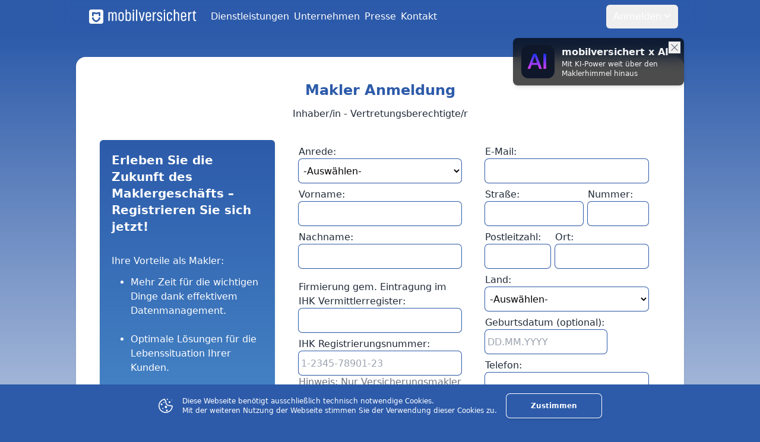

--- FILE ---
content_type: text/html; charset=utf-8
request_url: https://mobilversichert.de/registration
body_size: 6448
content:
<!DOCTYPE html><html lang="de"><head><meta charSet="utf-8"/><meta name="viewport" content="width=device-width"/><title>mobilversichert - Makler Anmeldung</title><meta name="language" content="de"/><meta name="description" content="Erleben Sie die Zukunft des Maklergeschäfts – Registrieren Sie sich jetzt!"/><meta property="og:title" content="mobilversichert - Makler Anmeldung"/><meta property="og:description" content="Erleben Sie die Zukunft des Maklergeschäfts – Registrieren Sie sich jetzt!"/><meta property="og:image" content="https://www.mobilversichert-dev.de/og-image.png"/><meta property="og:image:width" content="1200"/><meta property="og:image:height" content="630"/><meta property="og:image:alt" content="mobilversichert-Logo"/><meta property="og:url" content="https://www.mobilversichert-dev.de"/><link rel="preload" href="/_next/static/media/mobilversichert-logo.91e12cd1.svg" as="image" fetchpriority="high"/><meta name="next-head-count" content="13"/><link rel="preload" href="/_next/static/css/c60ca49be86ba726.css" as="style"/><link rel="stylesheet" href="/_next/static/css/c60ca49be86ba726.css" data-n-g=""/><link rel="preload" href="/_next/static/css/a1bd690aa6a7e1df.css" as="style"/><link rel="stylesheet" href="/_next/static/css/a1bd690aa6a7e1df.css" data-n-p=""/><noscript data-n-css=""></noscript><script defer="" nomodule="" src="/_next/static/chunks/polyfills-42372ed130431b0a.js"></script><script src="/_next/static/chunks/webpack-dabc02697e444db3.js" defer=""></script><script src="/_next/static/chunks/framework-92559d1ecf5055fd.js" defer=""></script><script src="/_next/static/chunks/main-968754c96270e22f.js" defer=""></script><script src="/_next/static/chunks/pages/_app-bfb8678603d691df.js" defer=""></script><script src="/_next/static/chunks/5c0b189e-31d10b4d9bb4290c.js" defer=""></script><script src="/_next/static/chunks/ea88be26-d009dd800469ea65.js" defer=""></script><script src="/_next/static/chunks/26770aaf-b887b76df69ee124.js" defer=""></script><script src="/_next/static/chunks/513-4163062b95c87496.js" defer=""></script><script src="/_next/static/chunks/341-6e02a654a960102d.js" defer=""></script><script src="/_next/static/chunks/929-950a1070865ab414.js" defer=""></script><script src="/_next/static/chunks/141-a71b7f1b611e8958.js" defer=""></script><script src="/_next/static/chunks/759-49c534779290a7a6.js" defer=""></script><script src="/_next/static/chunks/pages/registration-da2b7ac9ba3a6aa7.js" defer=""></script><script src="/_next/static/mv_EJTlwYDxn7TqPRS7Mc/_buildManifest.js" defer=""></script><script src="/_next/static/mv_EJTlwYDxn7TqPRS7Mc/_ssgManifest.js" defer=""></script></head><body><div id="__next"><div class="bg-mobilversichert_blue"><nav class="flex items-center justify-center sticky h-14 top-0 z-40 min-w-full "><div class="flex bg-mobilversichert_blue/80 backdrop-blur-md h-14 rounded-b-lg lg:px-10 py-2" style="width:100%;max-width:1100px"><div class="flex gap-2 items-center"><a class=" mx-5" aria-label="mobilversichert Logo " href="/"><img alt="mobilversichert Logo" fetchpriority="high" width="181" height="24" decoding="async" data-nimg="1" style="color:transparent" src="/_next/static/media/mobilversichert-logo.91e12cd1.svg"/></a><ul class="md:flex gap-1 md:gap-2 list-none text-white flex-row hidden"><li><a class="hover:ring-1 hover:ring-white rounded-md p-1 duration-200" href="/#services">Dienstleistungen</a></li><li><a class="hover:ring-1 hover:ring-white rounded-md p-1 duration-200" href="/company">Unternehmen</a></li><li><a class="hover:ring-1 hover:ring-white rounded-md p-1 duration-200" href="/newsroom">Presse</a></li><li><a class="hover:ring-1 hover:ring-white rounded-md p-1 duration-200" href="/contact">Kontakt</a></li></ul></div><div class="grow"></div><div class="relative md:inline-block text-left hidden -ml-10 mr-2" data-headlessui-state=""><div><button class="text-white inline-flex w-full justify-center gap-x-1.5 px-3 py-2 hover:ring-1 hover:ring-white rounded-md duration-200" id="headlessui-menu-button-:R3mcm:" type="button" aria-haspopup="menu" aria-expanded="false" data-headlessui-state="">Anmelden<svg xmlns="http://www.w3.org/2000/svg" viewBox="0 0 20 20" fill="currentColor" aria-hidden="true" data-slot="icon" class="-mr-1 h-5 w-5 text-white"><path fill-rule="evenodd" d="M5.22 8.22a.75.75 0 0 1 1.06 0L10 11.94l3.72-3.72a.75.75 0 1 1 1.06 1.06l-4.25 4.25a.75.75 0 0 1-1.06 0L5.22 9.28a.75.75 0 0 1 0-1.06Z" clip-rule="evenodd"></path></svg></button></div></div><div class="relative inline-block text-left md:hidden mr-3" data-headlessui-state=""><div><button class="text-white inline-flex w-full justify-center gap-x-1.5 px-3 py-2 font-semibold hover:ring-1 hover:ring-white rounded-md duration-200" type="button" aria-haspopup="menu" aria-label="Website Menü" aria-expanded="false" data-headlessui-state="" id="headlessui-menu-button-:R3him:"><svg xmlns="http://www.w3.org/2000/svg" viewBox="0 0 20 20" fill="currentColor" aria-hidden="true" data-slot="icon" class="h-5 w-5 text-white"><path fill-rule="evenodd" d="M2 4.75A.75.75 0 0 1 2.75 4h14.5a.75.75 0 0 1 0 1.5H2.75A.75.75 0 0 1 2 4.75ZM2 10a.75.75 0 0 1 .75-.75h14.5a.75.75 0 0 1 0 1.5H2.75A.75.75 0 0 1 2 10Zm0 5.25a.75.75 0 0 1 .75-.75h14.5a.75.75 0 0 1 0 1.5H2.75a.75.75 0 0 1-.75-.75Z" clip-rule="evenodd"></path></svg></button></div></div></div></nav><div class="static bg-mobilversichert_blue from-gray-100  bg-gradient-to-t  scroll-mt-20 sm:px-10 pt-10 z-10 top-0"><div class="centered-content"><div id="contact" class="relative bg-white scroll-mt-20 p-10 z-10 w-full max-w-screen-lg rounded-2xl shadow"><div class="flex items-center justify-center"><h1 class="text-mobilversichert_blue">Makler Anmeldung</h1></div><div class="flex items-center justify-center mb-5"><h3 class="text-gray-800">Inhaber/in - Vertretungsberechtigte/r</h3></div><div class="md:flex lg:justify-center"><div class=" md:w-1/2"><div class="p-5 md:mr-5 bg-mobilversichert_blue from-mobilversichert_blue_gradient bg-gradient-to-t rounded-md shadow"><h2 class="text-white">Erleben Sie die Zukunft des Maklergeschäfts – Registrieren Sie sich jetzt!</h2><h4 class="text-white">Ihre Vorteile als Makler:</h4><ul class="list-disc pl-8 py-3"><li class="text-white">Mehr Zeit für die wichtigen Dinge dank effektivem Datenmanagement.</li><br/><li class="text-white">Optimale Lösungen für die Lebenssituation Ihrer Kunden.</li><br/><li class="text-white">Kunden- und Bestandsschutz garantiert.</li><br/><li class="text-white">Individuelle Lösungen für Ihren Makleralltag.</li><br/><li class="text-white">Effiziente Bearbeitung von Kundenanfragen.</li></ul></div></div><div class="relative md:flex w-full max-w-screen-lg"><fieldset data-headlessui-state=""><form><div class="lg:flex"><div class="sm:px-5 lg:w-1/2"><div class="my-2" data-headlessui-state=""><label class="text-gray-800" id="headlessui-label-:Rb56msm:" for="headlessui-control-:R56msm:" data-headlessui-state="">Anrede:</label><select class="w-full p-1 rounded-md ring-1 ring-mobilversichert_blue shadow h-10 text-black bg-white" name="agentGender" required="" id="headlessui-control-:R56msm:" data-headlessui-state=""><option hidden="">-Auswählen-</option><option value="Frau">Frau</option><option value="Herr">Herr</option><option value="Person">Person</option></select><span hidden="" style="position:fixed;top:1px;left:1px;width:1px;height:0;padding:0;margin:-1px;overflow:hidden;clip:rect(0, 0, 0, 0);white-space:nowrap;border-width:0;display:none"></span></div><div class="my-2" data-headlessui-state=""><label class="text-gray-800" id="headlessui-label-:Rb96msm:" for="headlessui-control-:R96msm:" data-headlessui-state="">Vorname:</label><input class="w-full p-1 rounded-md ring-1 ring-mobilversichert_blue shadow h-10 text-black" type="text" name="agentFirstName" placeholder=" " required="" id="headlessui-control-:R96msm:" data-headlessui-state=""/><span hidden="" style="position:fixed;top:1px;left:1px;width:1px;height:0;padding:0;margin:-1px;overflow:hidden;clip:rect(0, 0, 0, 0);white-space:nowrap;border-width:0;display:none"></span></div><div class="my-2" data-headlessui-state=""><label class="text-gray-800" id="headlessui-label-:Rbd6msm:" for="headlessui-control-:Rd6msm:" data-headlessui-state="">Nachname:</label><input class="w-full p-1 rounded-md ring-1 ring-mobilversichert_blue shadow h-10 text-black" type="text" name="agentLastName" placeholder=" " required="" id="headlessui-control-:Rd6msm:" data-headlessui-state=""/><span hidden="" style="position:fixed;top:1px;left:1px;width:1px;height:0;padding:0;margin:-1px;overflow:hidden;clip:rect(0, 0, 0, 0);white-space:nowrap;border-width:0;display:none"></span></div><div class="my-2 mt-5" data-headlessui-state=""><label class="text-gray-800" id="headlessui-label-:Rbh6msm:" for="headlessui-control-:Rh6msm:" data-headlessui-state="">Firmierung gem. Eintragung im IHK Vermittlerregister:</label><input class="w-full p-1 rounded-md ring-1 ring-mobilversichert_blue shadow h-10 text-black" type="text" name="name" placeholder=" " required="" id="headlessui-control-:Rh6msm:" data-headlessui-state=""/><span hidden="" style="position:fixed;top:1px;left:1px;width:1px;height:0;padding:0;margin:-1px;overflow:hidden;clip:rect(0, 0, 0, 0);white-space:nowrap;border-width:0;display:none"></span></div><div class="my-2" data-headlessui-state=""><label class="text-gray-800" id="headlessui-label-:Rbl6msm:" for="headlessui-control-:Rl6msm:" data-headlessui-state="">IHK Registrierungsnummer:</label><input class="w-full p-1 rounded-md ring-1 ring-mobilversichert_blue shadow h-10 text-black" type="text" name="agentNumber" placeholder="1-2345-78901-23" required="" pattern="^([a-zA-Z0-9]{1}-[a-zA-Z0-9]{4}-[a-zA-Z0-9]{5}-[a-zA-Z0-9]{2})$" id="headlessui-control-:Rl6msm:" data-headlessui-state=""/><p class="text-gray-500" id="headlessui-description-:Rrl6msm:" data-headlessui-state="">Hinweis: Nur Versicherungsmakler mit Erlaubnis nach § 34d Abs. 1 GewO können unser gesamtes Angebot nutzen. Eingabe der Registrierungsnummer (15-stellig) inkl. Bindestriche.</p><span hidden="" style="position:fixed;top:1px;left:1px;width:1px;height:0;padding:0;margin:-1px;overflow:hidden;clip:rect(0, 0, 0, 0);white-space:nowrap;border-width:0;display:none"></span></div></div><div class="sm:px-5 lg:w-1/2"><div class="my-2" data-headlessui-state=""><label class="text-gray-800" id="headlessui-label-:Rb66msm:" for="headlessui-control-:R66msm:" data-headlessui-state="">E-Mail:</label><input class="w-full p-1 rounded-md ring-1 ring-mobilversichert_blue shadow h-10 text-black" type="email" name="agentEmail" placeholder=" " required="" id="headlessui-control-:R66msm:" data-headlessui-state=""/><span hidden="" style="position:fixed;top:1px;left:1px;width:1px;height:0;padding:0;margin:-1px;overflow:hidden;clip:rect(0, 0, 0, 0);white-space:nowrap;border-width:0;display:none"></span></div><div class="flex  my-2"><div class="w-3/5" data-headlessui-state=""><label class="text-gray-800" id="headlessui-label-:R1da6msm:" for="headlessui-control-:R1a6msm:" data-headlessui-state="">Straße:</label><input class="w-full p-1 rounded-md ring-1 ring-mobilversichert_blue shadow h-10 text-black" type="text" name="street" placeholder=" " required="" id="headlessui-control-:R1a6msm:" data-headlessui-state=""/><span hidden="" style="position:fixed;top:1px;left:1px;width:1px;height:0;padding:0;margin:-1px;overflow:hidden;clip:rect(0, 0, 0, 0);white-space:nowrap;border-width:0;display:none"></span></div><div class="w-2/5 pl-2" data-headlessui-state=""><label class="text-gray-800" id="headlessui-label-:R1ea6msm:" for="headlessui-control-:R2a6msm:" data-headlessui-state="">Nummer:</label><input class="w-full p-1 rounded-md ring-1 ring-mobilversichert_blue shadow h-10 text-black" type="text" name="streetNumber" placeholder=" " required="" id="headlessui-control-:R2a6msm:" data-headlessui-state=""/><span hidden="" style="position:fixed;top:1px;left:1px;width:1px;height:0;padding:0;margin:-1px;overflow:hidden;clip:rect(0, 0, 0, 0);white-space:nowrap;border-width:0;display:none"></span></div></div><div class="flex my-2"><div class="w-2/5" data-headlessui-state=""><label class="text-gray-800" id="headlessui-label-:R1de6msm:" for="headlessui-control-:R1e6msm:" data-headlessui-state="">Postleitzahl:</label><input class="w-full p-1 rounded-md ring-1 ring-mobilversichert_blue shadow h-10 text-black" type="text" name="zip" placeholder=" " required="" id="headlessui-control-:R1e6msm:" data-headlessui-state=""/><span hidden="" style="position:fixed;top:1px;left:1px;width:1px;height:0;padding:0;margin:-1px;overflow:hidden;clip:rect(0, 0, 0, 0);white-space:nowrap;border-width:0;display:none"></span></div><div class="w-3/5 pl-2" data-headlessui-state=""><label class="text-gray-800" id="headlessui-label-:R1ee6msm:" for="headlessui-control-:R2e6msm:" data-headlessui-state="">Ort:</label><input class="w-full p-1 rounded-md ring-1 ring-mobilversichert_blue shadow h-10 text-black" type="text" name="city" placeholder=" " required="" id="headlessui-control-:R2e6msm:" data-headlessui-state=""/><span hidden="" style="position:fixed;top:1px;left:1px;width:1px;height:0;padding:0;margin:-1px;overflow:hidden;clip:rect(0, 0, 0, 0);white-space:nowrap;border-width:0;display:none"></span></div></div><div class="my-2" data-headlessui-state=""><label class="text-gray-800" id="headlessui-label-:Rbi6msm:" for="headlessui-control-:Ri6msm:" data-headlessui-state="">Land:</label><select class="w-full p-1 rounded-md ring-1 ring-mobilversichert_blue shadow h-10 text-black bg-white" name="country" required="" id="headlessui-control-:Ri6msm:" data-headlessui-state=""><option hidden="">-Auswählen-</option><option value="Deutschland">Deutschland</option><option value="Afghanistan">Afghanistan</option><option value="Ägypten">Ägypten</option><option value="Ålandinseln">Ålandinseln</option><option value="Albanien">Albanien</option><option value="Algerien">Algerien</option><option value="Amerikanisch-Samoa">Amerikanisch-Samoa</option><option value="Amerikanische Jungferninseln">Amerikanische Jungferninseln</option><option value="Amerikanische Überseeinseln">Amerikanische Überseeinseln</option><option value="Andorra">Andorra</option><option value="Angola">Angola</option><option value="Anguilla">Anguilla</option><option value="Antarktis">Antarktis</option><option value="Antigua und Barbuda">Antigua und Barbuda</option><option value="Äquatorialguinea">Äquatorialguinea</option><option value="Argentinien">Argentinien</option><option value="Armenien">Armenien</option><option value="Aruba">Aruba</option><option value="Ascension">Ascension</option><option value="Aserbaidschan">Aserbaidschan</option><option value="Äthiopien">Äthiopien</option><option value="Australien">Australien</option><option value="Bahamas">Bahamas</option><option value="Bahrain">Bahrain</option><option value="Bangladesch">Bangladesch</option><option value="Barbados">Barbados</option><option value="Belgien">Belgien</option><option value="Belize">Belize</option><option value="Benin">Benin</option><option value="Bermuda">Bermuda</option><option value="Bhutan">Bhutan</option><option value="Bolivien">Bolivien</option><option value="Bosnien und Herzegowina">Bosnien und Herzegowina</option><option value="Botswana">Botswana</option><option value="Bouvetinsel">Bouvetinsel</option><option value="Brasilien">Brasilien</option><option value="Britische Jungferninseln">Britische Jungferninseln</option><option value="Britisches Territorium im Indischen Ozean">Britisches Territorium im Indischen Ozean</option><option value="Brunei">Brunei</option><option value="Bulgarien">Bulgarien</option><option value="Burkina Faso">Burkina Faso</option><option value="Burundi">Burundi</option><option value="Chile">Chile</option><option value="China">China</option><option value="Cookinseln">Cookinseln</option><option value="Costa Rica">Costa Rica</option><option value="Demokratische Republik Kongo">Demokratische Republik Kongo</option><option value="Dänemark">Dänemark</option><option value="Dominica">Dominica</option><option value="Dominikanische Republik">Dominikanische Republik</option><option value="Dschibuti">Dschibuti</option><option value="Ecuador">Ecuador</option><option value="El Salvador">El Salvador</option><option value="Elfenbeinküste">Elfenbeinküste</option><option value="Eritrea">Eritrea</option><option value="Estland">Estland</option><option value="Eswatini">Eswatini</option><option value="Falklandinseln">Falklandinseln</option><option value="Färöer">Färöer</option><option value="Fidschi">Fidschi</option><option value="Finnland">Finnland</option><option value="Frankreich">Frankreich</option><option value="Französisch-Guayana">Französisch-Guayana</option><option value="Französisch-Polynesien">Französisch-Polynesien</option><option value="Französische Süd- und Antarktisgebiete">Französische Süd- und Antarktisgebiete</option><option value="Gabun">Gabun</option><option value="Gambia">Gambia</option><option value="Georgien">Georgien</option><option value="Ghana">Ghana</option><option value="Gibraltar">Gibraltar</option><option value="Grönland">Grönland</option><option value="Grenada">Grenada</option><option value="Griechenland">Griechenland</option><option value="Guadeloupe">Guadeloupe</option><option value="Guam">Guam</option><option value="Guatemala">Guatemala</option><option value="Guernsey">Guernsey</option><option value="Guinea">Guinea</option><option value="Guinea-Bissau">Guinea-Bissau</option><option value="Guyana">Guyana</option><option value="Haiti">Haiti</option><option value="Heard und McDonaldinseln">Heard und McDonaldinseln</option><option value="Honduras">Honduras</option><option value="Hongkong">Hongkong</option><option value="Indien">Indien</option><option value="Indonesien">Indonesien</option><option value="Irak">Irak</option><option value="Iran">Iran</option><option value="Irland">Irland</option><option value="Island">Island</option><option value="Isle of Man">Isle of Man</option><option value="Israel">Israel</option><option value="Italien">Italien</option><option value="Jamaika">Jamaika</option><option value="Japan">Japan</option><option value="Jemen">Jemen</option><option value="Jersey">Jersey</option><option value="Jordanien">Jordanien</option><option value="Kaimaninseln">Kaimaninseln</option><option value="Kambodscha">Kambodscha</option><option value="Kamerun">Kamerun</option><option value="Kanada">Kanada</option><option value="Kap Verde">Kap Verde</option><option value="Kasachstan">Kasachstan</option><option value="Katar">Katar</option><option value="Kenia">Kenia</option><option value="Kirgisistan">Kirgisistan</option><option value="Kiribati">Kiribati</option><option value="Kolumbien">Kolumbien</option><option value="Komoren">Komoren</option><option value="Kongo">Kongo</option><option value="Kosovo">Kosovo</option><option value="Kroatien">Kroatien</option><option value="Kuba">Kuba</option><option value="Kuwait">Kuwait</option><option value="Laos">Laos</option><option value="Lesotho">Lesotho</option><option value="Lettland">Lettland</option><option value="Libanon">Libanon</option><option value="Liberia">Liberia</option><option value="Libyen">Libyen</option><option value="Liechtenstein">Liechtenstein</option><option value="Litauen">Litauen</option><option value="Luxemburg">Luxemburg</option><option value="Madagaskar">Madagaskar</option><option value="Malawi">Malawi</option><option value="Malaysia">Malaysia</option><option value="Malediven">Malediven</option><option value="Mali">Mali</option><option value="Malta">Malta</option><option value="Marokko">Marokko</option><option value="Marshallinseln">Marshallinseln</option><option value="Martinique">Martinique</option><option value="Mauretanien">Mauretanien</option><option value="Mauritius">Mauritius</option><option value="Mayotte">Mayotte</option><option value="Mexiko">Mexiko</option><option value="Mikronesien">Mikronesien</option><option value="Moldawien">Moldawien</option><option value="Monaco">Monaco</option><option value="Mongolei">Mongolei</option><option value="Montenegro">Montenegro</option><option value="Montserrat">Montserrat</option><option value="Mosambik">Mosambik</option><option value="Myanmar">Myanmar</option><option value="Namibia">Namibia</option><option value="Nauru">Nauru</option><option value="Nepal">Nepal</option><option value="Neukaledonien">Neukaledonien</option><option value="Neuseeland">Neuseeland</option><option value="Nicaragua">Nicaragua</option><option value="Niederlande">Niederlande</option><option value="Niederländische Antillen">Niederländische Antillen</option><option value="Niger">Niger</option><option value="Nigeria">Nigeria</option><option value="Niue">Niue</option><option value="Nordkorea">Nordkorea</option><option value="Nordmazedonien">Nordmazedonien</option><option value="Nördliche Marianen">Nördliche Marianen</option><option value="Norfolkinsel">Norfolkinsel</option><option value="Norwegen">Norwegen</option><option value="Österreich">Österreich</option><option value="Oman">Oman</option><option value="Pakistan">Pakistan</option><option value="Palästina">Palästina</option><option value="Palau">Palau</option><option value="Panama">Panama</option><option value="Papua-Neuguinea">Papua-Neuguinea</option><option value="Paraguay">Paraguay</option><option value="Peru">Peru</option><option value="Philippinen">Philippinen</option><option value="Pitcairninseln">Pitcairninseln</option><option value="Polen">Polen</option><option value="Portugal">Portugal</option><option value="Puerto Rico">Puerto Rico</option><option value="Réunion">Réunion</option><option value="Ruanda">Ruanda</option><option value="Rumänien">Rumänien</option><option value="Russland">Russland</option><option value="Salomonen">Salomonen</option><option value="Sambia">Sambia</option><option value="Samoa">Samoa</option><option value="San Marino">San Marino</option><option value="São Tomé und Príncipe">São Tomé und Príncipe</option><option value="Saudi-Arabien">Saudi-Arabien</option><option value="Schweden">Schweden</option><option value="Schweiz">Schweiz</option><option value="Senegal">Senegal</option><option value="Serbien">Serbien</option><option value="Seychellen">Seychellen</option><option value="Sierra Leone">Sierra Leone</option><option value="Simbabwe">Simbabwe</option><option value="Singapur">Singapur</option><option value="Slowakei">Slowakei</option><option value="Slowenien">Slowenien</option><option value="Somalia">Somalia</option><option value="Spanien">Spanien</option><option value="Sri Lanka">Sri Lanka</option><option value="St. Helena">St. Helena</option><option value="St. Kitts und Nevis">St. Kitts und Nevis</option><option value="St. Lucia">St. Lucia</option><option value="St. Pierre und Miquelon">St. Pierre und Miquelon</option><option value="St. Vincent und die Grenadinen">St. Vincent und die Grenadinen</option><option value="Südafrika">Südafrika</option><option value="Sudan">Sudan</option><option value="Südsudan">Südsudan</option><option value="Suriname">Suriname</option><option value="Syrien">Syrien</option><option value="Südgeorgien und die Südlichen Sandwichinseln">Südgeorgien und die Südlichen Sandwichinseln</option><option value="Svalbard und Jan Mayen">Svalbard und Jan Mayen</option><option value="Swasiland">Swasiland</option><option value="Tadschikistan">Tadschikistan</option><option value="Taiwan">Taiwan</option><option value="Tansania">Tansania</option><option value="Thailand">Thailand</option><option value="Timor-Leste">Timor-Leste</option><option value="Togo">Togo</option><option value="Tokelau">Tokelau</option><option value="Tonga">Tonga</option><option value="Trinidad und Tobago">Trinidad und Tobago</option><option value="Tschad">Tschad</option><option value="Tschechien">Tschechien</option><option value="Tunesien">Tunesien</option><option value="Türkei">Türkei</option><option value="Turkmenistan">Turkmenistan</option><option value="Turks- und Caicosinseln">Turks- und Caicosinseln</option><option value="Tuvalu">Tuvalu</option><option value="Ukraine">Ukraine</option><option value="Ungarn">Ungarn</option><option value="Uruguay">Uruguay</option><option value="Usbekistan">Usbekistan</option><option value="Vanuatu">Vanuatu</option><option value="Vatikanstadt">Vatikanstadt</option><option value="Venezuela">Venezuela</option><option value="Vereinigte Arabische Emirate">Vereinigte Arabische Emirate</option><option value="Vereinigte Staaten">Vereinigte Staaten</option><option value="Vereinigtes Königreich">Vereinigtes Königreich</option><option value="Vietnam">Vietnam</option><option value="Westsahara">Westsahara</option><option value="Zentralafrikanische Republik">Zentralafrikanische Republik</option><option value="Zypern">Zypern</option><option value="Unbekanntes oder ungültiges Gebiet">Unbekanntes oder ungültiges Gebiet</option></select><span hidden="" style="position:fixed;top:1px;left:1px;width:1px;height:0;padding:0;margin:-1px;overflow:hidden;clip:rect(0, 0, 0, 0);white-space:nowrap;border-width:0;display:none"></span></div><div class="my-2" data-headlessui-state=""><label class="text-gray-800" id="headlessui-label-:Rbm6msm:" for="headlessui-control-:Rm6msm:" data-headlessui-state="">Geburtsdatum (optional):</label><div><div class="react-datepicker-wrapper"><div class="react-datepicker__input-container"><input type="text" placeholder="DD.MM.YYYY" class="w-full p-1 rounded-md ring-1 ring-mobilversichert_blue shadow h-10 text-black" value=""/></div></div></div><span hidden="" style="position:fixed;top:1px;left:1px;width:1px;height:0;padding:0;margin:-1px;overflow:hidden;clip:rect(0, 0, 0, 0);white-space:nowrap;border-width:0;display:none"></span></div><div class="my-2" data-headlessui-state=""><label class="text-gray-800" id="headlessui-label-:Rbq6msm:" for="headlessui-control-:Rq6msm:" data-headlessui-state="">Telefon:</label><input class="w-full p-1 rounded-md ring-1 ring-mobilversichert_blue shadow h-10 text-black" type="text" name="agentPhone" placeholder=" " required="" id="headlessui-control-:Rq6msm:" data-headlessui-state=""/><span hidden="" style="position:fixed;top:1px;left:1px;width:1px;height:0;padding:0;margin:-1px;overflow:hidden;clip:rect(0, 0, 0, 0);white-space:nowrap;border-width:0;display:none"></span></div></div></div><div class="my-5 flex items-center"><input type="hidden" hidden="" readonly="" style="position:fixed;top:1px;left:1px;width:1px;height:0;padding:0;margin:-1px;overflow:hidden;clip:rect(0, 0, 0, 0);white-space:nowrap;border-width:0;display:none"/><input type="checkbox" hidden="" readonly="" name="privacyPolicy" style="position:fixed;top:1px;left:1px;width:1px;height:0;padding:0;margin:-1px;overflow:hidden;clip:rect(0, 0, 0, 0);white-space:nowrap;border-width:0;display:none" value="on"/><span class="shadow group size-6 rounded-md bg-white p-1 ring-1 ring-mobilversichert_blue ring-inset data-[checked]:bg-mobilversichert_blue" aria-checked="false" aria-label="privacy-policy-label" aria-required="true" id="headlessui-checkbox-:R1amsm:" role="checkbox" tabindex="0" data-headlessui-state=""><svg xmlns="http://www.w3.org/2000/svg" viewBox="0 0 16 16" fill="currentColor" aria-hidden="true" data-slot="icon" class="hidden size-4 fill-white group-data-[checked]:block"><path fill-rule="evenodd" d="M12.416 3.376a.75.75 0 0 1 .208 1.04l-5 7.5a.75.75 0 0 1-1.154.114l-3-3a.75.75 0 0 1 1.06-1.06l2.353 2.353 4.493-6.74a.75.75 0 0 1 1.04-.207Z" clip-rule="evenodd"></path></svg></span><div class="text-gray-800 ml-4" id="privacy-policy-label" data-headlessui-state="">Ich akzeptiere die<!-- --> <a href="/privacy">Datenschutzerklärung</a> und die allgemeinen Geschäftsbedingungen.</div></div><div class="w-full centered-content py-2"><div><p>Loading...</p></div></div><div class="w-full centered-content py-2"><button class="btn-mobilversichert hover:bg-white hover:text-mobilversichert_blue opacity-80" type="submit" disabled="" data-headlessui-state="disabled" data-disabled="">Abschicken</button></div></form></fieldset></div></div></div></div></div><footer class="z-50"><nav class="bg-gray-100"><div class="centered-content px-10"><div class="max-w-screen-lg w-full"><div class="sm:flex mb-5"><div class="grow"></div><div class="content-end mt-5"><div><a class="sm:flex" target="_blank" rel="noopener noreferrer" href="https://bipro.net/mitglied/?company=2100028051"><div class="text-gray-700 text-sm pt-2 pr-2">Mitglied von</div><img alt="bipro" loading="lazy" width="72.09" height="28" decoding="async" data-nimg="1" class="h-7 w-auto" style="color:transparent" srcSet="/api/image/bipro 1x, /api/image/bipro 2x" src="/api/image/bipro"/></a></div></div></div><div class="h-px bg-black/50"></div><div class="sm:flex my-5"><div class="mr-10 mb-5 mt-1"><div><img alt="mobilversichert-logo-gray" loading="lazy" width="181" height="24" decoding="async" data-nimg="1" class="h-6 w-auto" style="color:transparent" srcSet="/api/image/mobilversichert-logo-gray 1x, /api/image/mobilversichert-logo-gray 2x" src="/api/image/mobilversichert-logo-gray"/><div class="text-gray-700 text-sm mt-1 mb-1">ist eine Marke der</div></div><div class="text-gray-700 text-sm">Munich General Insurance Services GmbH<br/>Dingolfinger Str. 15, 81673 München</div></div><div class="mr-10 sm:mb-5"><a class="text-gray-700 text-sm mb-1" href="/#services">Dienstleistungen</a><br/><a class="text-gray-700 text-sm mb-1" href="/price">Preise</a><br/><a class="text-gray-700 text-sm mb-1" href="/company">Unternehmen</a><br/><a class="text-gray-700 text-sm mb-1" href="/newsroom">Presse</a></div><div class="mr-10 mb-5"><a class="text-gray-700 text-sm mb-1" href="/contact">Kontakt</a><br/><a class="text-gray-700 text-sm mb-1" href="/registration">Registrierung</a><br/><a class="text-gray-700 text-sm mb-1" href="/imprint">Impressum</a><br/><a class="text-gray-700 text-sm mb-1" href="/privacy">Datenschutzerklärung</a></div></div></div></div></nav></footer></div></div><script id="__NEXT_DATA__" type="application/json">{"props":{"pageProps":{}},"page":"/registration","query":{},"buildId":"mv_EJTlwYDxn7TqPRS7Mc","nextExport":true,"autoExport":true,"isFallback":false,"locale":"de","locales":["de"],"defaultLocale":"de","scriptLoader":[]}</script></body></html>

--- FILE ---
content_type: text/html; charset=utf-8
request_url: https://www.google.com/recaptcha/api2/anchor?ar=1&k=6LeG0AEqAAAAAHZaGL6Q5CZ9GgJ5ikEAiwaVXgv0&co=aHR0cHM6Ly9tb2JpbHZlcnNpY2hlcnQuZGU6NDQz&hl=en&type=image&v=PoyoqOPhxBO7pBk68S4YbpHZ&theme=light&size=normal&badge=bottomright&anchor-ms=20000&execute-ms=30000&cb=8oea4l4g0tmt
body_size: 49347
content:
<!DOCTYPE HTML><html dir="ltr" lang="en"><head><meta http-equiv="Content-Type" content="text/html; charset=UTF-8">
<meta http-equiv="X-UA-Compatible" content="IE=edge">
<title>reCAPTCHA</title>
<style type="text/css">
/* cyrillic-ext */
@font-face {
  font-family: 'Roboto';
  font-style: normal;
  font-weight: 400;
  font-stretch: 100%;
  src: url(//fonts.gstatic.com/s/roboto/v48/KFO7CnqEu92Fr1ME7kSn66aGLdTylUAMa3GUBHMdazTgWw.woff2) format('woff2');
  unicode-range: U+0460-052F, U+1C80-1C8A, U+20B4, U+2DE0-2DFF, U+A640-A69F, U+FE2E-FE2F;
}
/* cyrillic */
@font-face {
  font-family: 'Roboto';
  font-style: normal;
  font-weight: 400;
  font-stretch: 100%;
  src: url(//fonts.gstatic.com/s/roboto/v48/KFO7CnqEu92Fr1ME7kSn66aGLdTylUAMa3iUBHMdazTgWw.woff2) format('woff2');
  unicode-range: U+0301, U+0400-045F, U+0490-0491, U+04B0-04B1, U+2116;
}
/* greek-ext */
@font-face {
  font-family: 'Roboto';
  font-style: normal;
  font-weight: 400;
  font-stretch: 100%;
  src: url(//fonts.gstatic.com/s/roboto/v48/KFO7CnqEu92Fr1ME7kSn66aGLdTylUAMa3CUBHMdazTgWw.woff2) format('woff2');
  unicode-range: U+1F00-1FFF;
}
/* greek */
@font-face {
  font-family: 'Roboto';
  font-style: normal;
  font-weight: 400;
  font-stretch: 100%;
  src: url(//fonts.gstatic.com/s/roboto/v48/KFO7CnqEu92Fr1ME7kSn66aGLdTylUAMa3-UBHMdazTgWw.woff2) format('woff2');
  unicode-range: U+0370-0377, U+037A-037F, U+0384-038A, U+038C, U+038E-03A1, U+03A3-03FF;
}
/* math */
@font-face {
  font-family: 'Roboto';
  font-style: normal;
  font-weight: 400;
  font-stretch: 100%;
  src: url(//fonts.gstatic.com/s/roboto/v48/KFO7CnqEu92Fr1ME7kSn66aGLdTylUAMawCUBHMdazTgWw.woff2) format('woff2');
  unicode-range: U+0302-0303, U+0305, U+0307-0308, U+0310, U+0312, U+0315, U+031A, U+0326-0327, U+032C, U+032F-0330, U+0332-0333, U+0338, U+033A, U+0346, U+034D, U+0391-03A1, U+03A3-03A9, U+03B1-03C9, U+03D1, U+03D5-03D6, U+03F0-03F1, U+03F4-03F5, U+2016-2017, U+2034-2038, U+203C, U+2040, U+2043, U+2047, U+2050, U+2057, U+205F, U+2070-2071, U+2074-208E, U+2090-209C, U+20D0-20DC, U+20E1, U+20E5-20EF, U+2100-2112, U+2114-2115, U+2117-2121, U+2123-214F, U+2190, U+2192, U+2194-21AE, U+21B0-21E5, U+21F1-21F2, U+21F4-2211, U+2213-2214, U+2216-22FF, U+2308-230B, U+2310, U+2319, U+231C-2321, U+2336-237A, U+237C, U+2395, U+239B-23B7, U+23D0, U+23DC-23E1, U+2474-2475, U+25AF, U+25B3, U+25B7, U+25BD, U+25C1, U+25CA, U+25CC, U+25FB, U+266D-266F, U+27C0-27FF, U+2900-2AFF, U+2B0E-2B11, U+2B30-2B4C, U+2BFE, U+3030, U+FF5B, U+FF5D, U+1D400-1D7FF, U+1EE00-1EEFF;
}
/* symbols */
@font-face {
  font-family: 'Roboto';
  font-style: normal;
  font-weight: 400;
  font-stretch: 100%;
  src: url(//fonts.gstatic.com/s/roboto/v48/KFO7CnqEu92Fr1ME7kSn66aGLdTylUAMaxKUBHMdazTgWw.woff2) format('woff2');
  unicode-range: U+0001-000C, U+000E-001F, U+007F-009F, U+20DD-20E0, U+20E2-20E4, U+2150-218F, U+2190, U+2192, U+2194-2199, U+21AF, U+21E6-21F0, U+21F3, U+2218-2219, U+2299, U+22C4-22C6, U+2300-243F, U+2440-244A, U+2460-24FF, U+25A0-27BF, U+2800-28FF, U+2921-2922, U+2981, U+29BF, U+29EB, U+2B00-2BFF, U+4DC0-4DFF, U+FFF9-FFFB, U+10140-1018E, U+10190-1019C, U+101A0, U+101D0-101FD, U+102E0-102FB, U+10E60-10E7E, U+1D2C0-1D2D3, U+1D2E0-1D37F, U+1F000-1F0FF, U+1F100-1F1AD, U+1F1E6-1F1FF, U+1F30D-1F30F, U+1F315, U+1F31C, U+1F31E, U+1F320-1F32C, U+1F336, U+1F378, U+1F37D, U+1F382, U+1F393-1F39F, U+1F3A7-1F3A8, U+1F3AC-1F3AF, U+1F3C2, U+1F3C4-1F3C6, U+1F3CA-1F3CE, U+1F3D4-1F3E0, U+1F3ED, U+1F3F1-1F3F3, U+1F3F5-1F3F7, U+1F408, U+1F415, U+1F41F, U+1F426, U+1F43F, U+1F441-1F442, U+1F444, U+1F446-1F449, U+1F44C-1F44E, U+1F453, U+1F46A, U+1F47D, U+1F4A3, U+1F4B0, U+1F4B3, U+1F4B9, U+1F4BB, U+1F4BF, U+1F4C8-1F4CB, U+1F4D6, U+1F4DA, U+1F4DF, U+1F4E3-1F4E6, U+1F4EA-1F4ED, U+1F4F7, U+1F4F9-1F4FB, U+1F4FD-1F4FE, U+1F503, U+1F507-1F50B, U+1F50D, U+1F512-1F513, U+1F53E-1F54A, U+1F54F-1F5FA, U+1F610, U+1F650-1F67F, U+1F687, U+1F68D, U+1F691, U+1F694, U+1F698, U+1F6AD, U+1F6B2, U+1F6B9-1F6BA, U+1F6BC, U+1F6C6-1F6CF, U+1F6D3-1F6D7, U+1F6E0-1F6EA, U+1F6F0-1F6F3, U+1F6F7-1F6FC, U+1F700-1F7FF, U+1F800-1F80B, U+1F810-1F847, U+1F850-1F859, U+1F860-1F887, U+1F890-1F8AD, U+1F8B0-1F8BB, U+1F8C0-1F8C1, U+1F900-1F90B, U+1F93B, U+1F946, U+1F984, U+1F996, U+1F9E9, U+1FA00-1FA6F, U+1FA70-1FA7C, U+1FA80-1FA89, U+1FA8F-1FAC6, U+1FACE-1FADC, U+1FADF-1FAE9, U+1FAF0-1FAF8, U+1FB00-1FBFF;
}
/* vietnamese */
@font-face {
  font-family: 'Roboto';
  font-style: normal;
  font-weight: 400;
  font-stretch: 100%;
  src: url(//fonts.gstatic.com/s/roboto/v48/KFO7CnqEu92Fr1ME7kSn66aGLdTylUAMa3OUBHMdazTgWw.woff2) format('woff2');
  unicode-range: U+0102-0103, U+0110-0111, U+0128-0129, U+0168-0169, U+01A0-01A1, U+01AF-01B0, U+0300-0301, U+0303-0304, U+0308-0309, U+0323, U+0329, U+1EA0-1EF9, U+20AB;
}
/* latin-ext */
@font-face {
  font-family: 'Roboto';
  font-style: normal;
  font-weight: 400;
  font-stretch: 100%;
  src: url(//fonts.gstatic.com/s/roboto/v48/KFO7CnqEu92Fr1ME7kSn66aGLdTylUAMa3KUBHMdazTgWw.woff2) format('woff2');
  unicode-range: U+0100-02BA, U+02BD-02C5, U+02C7-02CC, U+02CE-02D7, U+02DD-02FF, U+0304, U+0308, U+0329, U+1D00-1DBF, U+1E00-1E9F, U+1EF2-1EFF, U+2020, U+20A0-20AB, U+20AD-20C0, U+2113, U+2C60-2C7F, U+A720-A7FF;
}
/* latin */
@font-face {
  font-family: 'Roboto';
  font-style: normal;
  font-weight: 400;
  font-stretch: 100%;
  src: url(//fonts.gstatic.com/s/roboto/v48/KFO7CnqEu92Fr1ME7kSn66aGLdTylUAMa3yUBHMdazQ.woff2) format('woff2');
  unicode-range: U+0000-00FF, U+0131, U+0152-0153, U+02BB-02BC, U+02C6, U+02DA, U+02DC, U+0304, U+0308, U+0329, U+2000-206F, U+20AC, U+2122, U+2191, U+2193, U+2212, U+2215, U+FEFF, U+FFFD;
}
/* cyrillic-ext */
@font-face {
  font-family: 'Roboto';
  font-style: normal;
  font-weight: 500;
  font-stretch: 100%;
  src: url(//fonts.gstatic.com/s/roboto/v48/KFO7CnqEu92Fr1ME7kSn66aGLdTylUAMa3GUBHMdazTgWw.woff2) format('woff2');
  unicode-range: U+0460-052F, U+1C80-1C8A, U+20B4, U+2DE0-2DFF, U+A640-A69F, U+FE2E-FE2F;
}
/* cyrillic */
@font-face {
  font-family: 'Roboto';
  font-style: normal;
  font-weight: 500;
  font-stretch: 100%;
  src: url(//fonts.gstatic.com/s/roboto/v48/KFO7CnqEu92Fr1ME7kSn66aGLdTylUAMa3iUBHMdazTgWw.woff2) format('woff2');
  unicode-range: U+0301, U+0400-045F, U+0490-0491, U+04B0-04B1, U+2116;
}
/* greek-ext */
@font-face {
  font-family: 'Roboto';
  font-style: normal;
  font-weight: 500;
  font-stretch: 100%;
  src: url(//fonts.gstatic.com/s/roboto/v48/KFO7CnqEu92Fr1ME7kSn66aGLdTylUAMa3CUBHMdazTgWw.woff2) format('woff2');
  unicode-range: U+1F00-1FFF;
}
/* greek */
@font-face {
  font-family: 'Roboto';
  font-style: normal;
  font-weight: 500;
  font-stretch: 100%;
  src: url(//fonts.gstatic.com/s/roboto/v48/KFO7CnqEu92Fr1ME7kSn66aGLdTylUAMa3-UBHMdazTgWw.woff2) format('woff2');
  unicode-range: U+0370-0377, U+037A-037F, U+0384-038A, U+038C, U+038E-03A1, U+03A3-03FF;
}
/* math */
@font-face {
  font-family: 'Roboto';
  font-style: normal;
  font-weight: 500;
  font-stretch: 100%;
  src: url(//fonts.gstatic.com/s/roboto/v48/KFO7CnqEu92Fr1ME7kSn66aGLdTylUAMawCUBHMdazTgWw.woff2) format('woff2');
  unicode-range: U+0302-0303, U+0305, U+0307-0308, U+0310, U+0312, U+0315, U+031A, U+0326-0327, U+032C, U+032F-0330, U+0332-0333, U+0338, U+033A, U+0346, U+034D, U+0391-03A1, U+03A3-03A9, U+03B1-03C9, U+03D1, U+03D5-03D6, U+03F0-03F1, U+03F4-03F5, U+2016-2017, U+2034-2038, U+203C, U+2040, U+2043, U+2047, U+2050, U+2057, U+205F, U+2070-2071, U+2074-208E, U+2090-209C, U+20D0-20DC, U+20E1, U+20E5-20EF, U+2100-2112, U+2114-2115, U+2117-2121, U+2123-214F, U+2190, U+2192, U+2194-21AE, U+21B0-21E5, U+21F1-21F2, U+21F4-2211, U+2213-2214, U+2216-22FF, U+2308-230B, U+2310, U+2319, U+231C-2321, U+2336-237A, U+237C, U+2395, U+239B-23B7, U+23D0, U+23DC-23E1, U+2474-2475, U+25AF, U+25B3, U+25B7, U+25BD, U+25C1, U+25CA, U+25CC, U+25FB, U+266D-266F, U+27C0-27FF, U+2900-2AFF, U+2B0E-2B11, U+2B30-2B4C, U+2BFE, U+3030, U+FF5B, U+FF5D, U+1D400-1D7FF, U+1EE00-1EEFF;
}
/* symbols */
@font-face {
  font-family: 'Roboto';
  font-style: normal;
  font-weight: 500;
  font-stretch: 100%;
  src: url(//fonts.gstatic.com/s/roboto/v48/KFO7CnqEu92Fr1ME7kSn66aGLdTylUAMaxKUBHMdazTgWw.woff2) format('woff2');
  unicode-range: U+0001-000C, U+000E-001F, U+007F-009F, U+20DD-20E0, U+20E2-20E4, U+2150-218F, U+2190, U+2192, U+2194-2199, U+21AF, U+21E6-21F0, U+21F3, U+2218-2219, U+2299, U+22C4-22C6, U+2300-243F, U+2440-244A, U+2460-24FF, U+25A0-27BF, U+2800-28FF, U+2921-2922, U+2981, U+29BF, U+29EB, U+2B00-2BFF, U+4DC0-4DFF, U+FFF9-FFFB, U+10140-1018E, U+10190-1019C, U+101A0, U+101D0-101FD, U+102E0-102FB, U+10E60-10E7E, U+1D2C0-1D2D3, U+1D2E0-1D37F, U+1F000-1F0FF, U+1F100-1F1AD, U+1F1E6-1F1FF, U+1F30D-1F30F, U+1F315, U+1F31C, U+1F31E, U+1F320-1F32C, U+1F336, U+1F378, U+1F37D, U+1F382, U+1F393-1F39F, U+1F3A7-1F3A8, U+1F3AC-1F3AF, U+1F3C2, U+1F3C4-1F3C6, U+1F3CA-1F3CE, U+1F3D4-1F3E0, U+1F3ED, U+1F3F1-1F3F3, U+1F3F5-1F3F7, U+1F408, U+1F415, U+1F41F, U+1F426, U+1F43F, U+1F441-1F442, U+1F444, U+1F446-1F449, U+1F44C-1F44E, U+1F453, U+1F46A, U+1F47D, U+1F4A3, U+1F4B0, U+1F4B3, U+1F4B9, U+1F4BB, U+1F4BF, U+1F4C8-1F4CB, U+1F4D6, U+1F4DA, U+1F4DF, U+1F4E3-1F4E6, U+1F4EA-1F4ED, U+1F4F7, U+1F4F9-1F4FB, U+1F4FD-1F4FE, U+1F503, U+1F507-1F50B, U+1F50D, U+1F512-1F513, U+1F53E-1F54A, U+1F54F-1F5FA, U+1F610, U+1F650-1F67F, U+1F687, U+1F68D, U+1F691, U+1F694, U+1F698, U+1F6AD, U+1F6B2, U+1F6B9-1F6BA, U+1F6BC, U+1F6C6-1F6CF, U+1F6D3-1F6D7, U+1F6E0-1F6EA, U+1F6F0-1F6F3, U+1F6F7-1F6FC, U+1F700-1F7FF, U+1F800-1F80B, U+1F810-1F847, U+1F850-1F859, U+1F860-1F887, U+1F890-1F8AD, U+1F8B0-1F8BB, U+1F8C0-1F8C1, U+1F900-1F90B, U+1F93B, U+1F946, U+1F984, U+1F996, U+1F9E9, U+1FA00-1FA6F, U+1FA70-1FA7C, U+1FA80-1FA89, U+1FA8F-1FAC6, U+1FACE-1FADC, U+1FADF-1FAE9, U+1FAF0-1FAF8, U+1FB00-1FBFF;
}
/* vietnamese */
@font-face {
  font-family: 'Roboto';
  font-style: normal;
  font-weight: 500;
  font-stretch: 100%;
  src: url(//fonts.gstatic.com/s/roboto/v48/KFO7CnqEu92Fr1ME7kSn66aGLdTylUAMa3OUBHMdazTgWw.woff2) format('woff2');
  unicode-range: U+0102-0103, U+0110-0111, U+0128-0129, U+0168-0169, U+01A0-01A1, U+01AF-01B0, U+0300-0301, U+0303-0304, U+0308-0309, U+0323, U+0329, U+1EA0-1EF9, U+20AB;
}
/* latin-ext */
@font-face {
  font-family: 'Roboto';
  font-style: normal;
  font-weight: 500;
  font-stretch: 100%;
  src: url(//fonts.gstatic.com/s/roboto/v48/KFO7CnqEu92Fr1ME7kSn66aGLdTylUAMa3KUBHMdazTgWw.woff2) format('woff2');
  unicode-range: U+0100-02BA, U+02BD-02C5, U+02C7-02CC, U+02CE-02D7, U+02DD-02FF, U+0304, U+0308, U+0329, U+1D00-1DBF, U+1E00-1E9F, U+1EF2-1EFF, U+2020, U+20A0-20AB, U+20AD-20C0, U+2113, U+2C60-2C7F, U+A720-A7FF;
}
/* latin */
@font-face {
  font-family: 'Roboto';
  font-style: normal;
  font-weight: 500;
  font-stretch: 100%;
  src: url(//fonts.gstatic.com/s/roboto/v48/KFO7CnqEu92Fr1ME7kSn66aGLdTylUAMa3yUBHMdazQ.woff2) format('woff2');
  unicode-range: U+0000-00FF, U+0131, U+0152-0153, U+02BB-02BC, U+02C6, U+02DA, U+02DC, U+0304, U+0308, U+0329, U+2000-206F, U+20AC, U+2122, U+2191, U+2193, U+2212, U+2215, U+FEFF, U+FFFD;
}
/* cyrillic-ext */
@font-face {
  font-family: 'Roboto';
  font-style: normal;
  font-weight: 900;
  font-stretch: 100%;
  src: url(//fonts.gstatic.com/s/roboto/v48/KFO7CnqEu92Fr1ME7kSn66aGLdTylUAMa3GUBHMdazTgWw.woff2) format('woff2');
  unicode-range: U+0460-052F, U+1C80-1C8A, U+20B4, U+2DE0-2DFF, U+A640-A69F, U+FE2E-FE2F;
}
/* cyrillic */
@font-face {
  font-family: 'Roboto';
  font-style: normal;
  font-weight: 900;
  font-stretch: 100%;
  src: url(//fonts.gstatic.com/s/roboto/v48/KFO7CnqEu92Fr1ME7kSn66aGLdTylUAMa3iUBHMdazTgWw.woff2) format('woff2');
  unicode-range: U+0301, U+0400-045F, U+0490-0491, U+04B0-04B1, U+2116;
}
/* greek-ext */
@font-face {
  font-family: 'Roboto';
  font-style: normal;
  font-weight: 900;
  font-stretch: 100%;
  src: url(//fonts.gstatic.com/s/roboto/v48/KFO7CnqEu92Fr1ME7kSn66aGLdTylUAMa3CUBHMdazTgWw.woff2) format('woff2');
  unicode-range: U+1F00-1FFF;
}
/* greek */
@font-face {
  font-family: 'Roboto';
  font-style: normal;
  font-weight: 900;
  font-stretch: 100%;
  src: url(//fonts.gstatic.com/s/roboto/v48/KFO7CnqEu92Fr1ME7kSn66aGLdTylUAMa3-UBHMdazTgWw.woff2) format('woff2');
  unicode-range: U+0370-0377, U+037A-037F, U+0384-038A, U+038C, U+038E-03A1, U+03A3-03FF;
}
/* math */
@font-face {
  font-family: 'Roboto';
  font-style: normal;
  font-weight: 900;
  font-stretch: 100%;
  src: url(//fonts.gstatic.com/s/roboto/v48/KFO7CnqEu92Fr1ME7kSn66aGLdTylUAMawCUBHMdazTgWw.woff2) format('woff2');
  unicode-range: U+0302-0303, U+0305, U+0307-0308, U+0310, U+0312, U+0315, U+031A, U+0326-0327, U+032C, U+032F-0330, U+0332-0333, U+0338, U+033A, U+0346, U+034D, U+0391-03A1, U+03A3-03A9, U+03B1-03C9, U+03D1, U+03D5-03D6, U+03F0-03F1, U+03F4-03F5, U+2016-2017, U+2034-2038, U+203C, U+2040, U+2043, U+2047, U+2050, U+2057, U+205F, U+2070-2071, U+2074-208E, U+2090-209C, U+20D0-20DC, U+20E1, U+20E5-20EF, U+2100-2112, U+2114-2115, U+2117-2121, U+2123-214F, U+2190, U+2192, U+2194-21AE, U+21B0-21E5, U+21F1-21F2, U+21F4-2211, U+2213-2214, U+2216-22FF, U+2308-230B, U+2310, U+2319, U+231C-2321, U+2336-237A, U+237C, U+2395, U+239B-23B7, U+23D0, U+23DC-23E1, U+2474-2475, U+25AF, U+25B3, U+25B7, U+25BD, U+25C1, U+25CA, U+25CC, U+25FB, U+266D-266F, U+27C0-27FF, U+2900-2AFF, U+2B0E-2B11, U+2B30-2B4C, U+2BFE, U+3030, U+FF5B, U+FF5D, U+1D400-1D7FF, U+1EE00-1EEFF;
}
/* symbols */
@font-face {
  font-family: 'Roboto';
  font-style: normal;
  font-weight: 900;
  font-stretch: 100%;
  src: url(//fonts.gstatic.com/s/roboto/v48/KFO7CnqEu92Fr1ME7kSn66aGLdTylUAMaxKUBHMdazTgWw.woff2) format('woff2');
  unicode-range: U+0001-000C, U+000E-001F, U+007F-009F, U+20DD-20E0, U+20E2-20E4, U+2150-218F, U+2190, U+2192, U+2194-2199, U+21AF, U+21E6-21F0, U+21F3, U+2218-2219, U+2299, U+22C4-22C6, U+2300-243F, U+2440-244A, U+2460-24FF, U+25A0-27BF, U+2800-28FF, U+2921-2922, U+2981, U+29BF, U+29EB, U+2B00-2BFF, U+4DC0-4DFF, U+FFF9-FFFB, U+10140-1018E, U+10190-1019C, U+101A0, U+101D0-101FD, U+102E0-102FB, U+10E60-10E7E, U+1D2C0-1D2D3, U+1D2E0-1D37F, U+1F000-1F0FF, U+1F100-1F1AD, U+1F1E6-1F1FF, U+1F30D-1F30F, U+1F315, U+1F31C, U+1F31E, U+1F320-1F32C, U+1F336, U+1F378, U+1F37D, U+1F382, U+1F393-1F39F, U+1F3A7-1F3A8, U+1F3AC-1F3AF, U+1F3C2, U+1F3C4-1F3C6, U+1F3CA-1F3CE, U+1F3D4-1F3E0, U+1F3ED, U+1F3F1-1F3F3, U+1F3F5-1F3F7, U+1F408, U+1F415, U+1F41F, U+1F426, U+1F43F, U+1F441-1F442, U+1F444, U+1F446-1F449, U+1F44C-1F44E, U+1F453, U+1F46A, U+1F47D, U+1F4A3, U+1F4B0, U+1F4B3, U+1F4B9, U+1F4BB, U+1F4BF, U+1F4C8-1F4CB, U+1F4D6, U+1F4DA, U+1F4DF, U+1F4E3-1F4E6, U+1F4EA-1F4ED, U+1F4F7, U+1F4F9-1F4FB, U+1F4FD-1F4FE, U+1F503, U+1F507-1F50B, U+1F50D, U+1F512-1F513, U+1F53E-1F54A, U+1F54F-1F5FA, U+1F610, U+1F650-1F67F, U+1F687, U+1F68D, U+1F691, U+1F694, U+1F698, U+1F6AD, U+1F6B2, U+1F6B9-1F6BA, U+1F6BC, U+1F6C6-1F6CF, U+1F6D3-1F6D7, U+1F6E0-1F6EA, U+1F6F0-1F6F3, U+1F6F7-1F6FC, U+1F700-1F7FF, U+1F800-1F80B, U+1F810-1F847, U+1F850-1F859, U+1F860-1F887, U+1F890-1F8AD, U+1F8B0-1F8BB, U+1F8C0-1F8C1, U+1F900-1F90B, U+1F93B, U+1F946, U+1F984, U+1F996, U+1F9E9, U+1FA00-1FA6F, U+1FA70-1FA7C, U+1FA80-1FA89, U+1FA8F-1FAC6, U+1FACE-1FADC, U+1FADF-1FAE9, U+1FAF0-1FAF8, U+1FB00-1FBFF;
}
/* vietnamese */
@font-face {
  font-family: 'Roboto';
  font-style: normal;
  font-weight: 900;
  font-stretch: 100%;
  src: url(//fonts.gstatic.com/s/roboto/v48/KFO7CnqEu92Fr1ME7kSn66aGLdTylUAMa3OUBHMdazTgWw.woff2) format('woff2');
  unicode-range: U+0102-0103, U+0110-0111, U+0128-0129, U+0168-0169, U+01A0-01A1, U+01AF-01B0, U+0300-0301, U+0303-0304, U+0308-0309, U+0323, U+0329, U+1EA0-1EF9, U+20AB;
}
/* latin-ext */
@font-face {
  font-family: 'Roboto';
  font-style: normal;
  font-weight: 900;
  font-stretch: 100%;
  src: url(//fonts.gstatic.com/s/roboto/v48/KFO7CnqEu92Fr1ME7kSn66aGLdTylUAMa3KUBHMdazTgWw.woff2) format('woff2');
  unicode-range: U+0100-02BA, U+02BD-02C5, U+02C7-02CC, U+02CE-02D7, U+02DD-02FF, U+0304, U+0308, U+0329, U+1D00-1DBF, U+1E00-1E9F, U+1EF2-1EFF, U+2020, U+20A0-20AB, U+20AD-20C0, U+2113, U+2C60-2C7F, U+A720-A7FF;
}
/* latin */
@font-face {
  font-family: 'Roboto';
  font-style: normal;
  font-weight: 900;
  font-stretch: 100%;
  src: url(//fonts.gstatic.com/s/roboto/v48/KFO7CnqEu92Fr1ME7kSn66aGLdTylUAMa3yUBHMdazQ.woff2) format('woff2');
  unicode-range: U+0000-00FF, U+0131, U+0152-0153, U+02BB-02BC, U+02C6, U+02DA, U+02DC, U+0304, U+0308, U+0329, U+2000-206F, U+20AC, U+2122, U+2191, U+2193, U+2212, U+2215, U+FEFF, U+FFFD;
}

</style>
<link rel="stylesheet" type="text/css" href="https://www.gstatic.com/recaptcha/releases/PoyoqOPhxBO7pBk68S4YbpHZ/styles__ltr.css">
<script nonce="jpxAAARUfYMZDDcdPtRumw" type="text/javascript">window['__recaptcha_api'] = 'https://www.google.com/recaptcha/api2/';</script>
<script type="text/javascript" src="https://www.gstatic.com/recaptcha/releases/PoyoqOPhxBO7pBk68S4YbpHZ/recaptcha__en.js" nonce="jpxAAARUfYMZDDcdPtRumw">
      
    </script></head>
<body><div id="rc-anchor-alert" class="rc-anchor-alert"></div>
<input type="hidden" id="recaptcha-token" value="[base64]">
<script type="text/javascript" nonce="jpxAAARUfYMZDDcdPtRumw">
      recaptcha.anchor.Main.init("[\x22ainput\x22,[\x22bgdata\x22,\x22\x22,\[base64]/[base64]/[base64]/bmV3IHJbeF0oY1swXSk6RT09Mj9uZXcgclt4XShjWzBdLGNbMV0pOkU9PTM/bmV3IHJbeF0oY1swXSxjWzFdLGNbMl0pOkU9PTQ/[base64]/[base64]/[base64]/[base64]/[base64]/[base64]/[base64]/[base64]\x22,\[base64]\\u003d\x22,\x22wpXChMKaSzLDgsOBw4cKw77DnsKaw4hgS0LDtsKlIwHCn8Kkwq50fTxPw7NrBMOnw5DCq8O4H1Q9wr4RdsO1wodtCQV6w6ZpY13DssKpVh/DhmMgScOLwrrCmcOXw53DqMOyw5lsw5nDt8KcwoxCw6zDhcOzwo7Cm8O/RhgHw6zCkMOxw4PDvTwfGT1ww5/Du8OEBH/DplXDoMO4dEPCvcOTWsKiwrvDt8Osw6vCgsKZwqd9w5Mtwo5kw5zDtmnCh3DDon/Ds8KJw5PDshRlwqZwQ8KjKsK1McOqwpPCvcKNacKwwo9lK35dJ8KjP8OHw6IbwrZ4V8KlwrA/cjVSw7JlRsKkwoQgw4XDpWJxfBPDi8OVwrHCs8O3Py7CisOjwr8rwrEpw7RAN8O0fXdSFMOQdcKgP8OwMxrClEEhw4PDpmARw4Bnwowaw7DCsnA4PcOEworDkFgFw7XCnEzCnMKGCH3Dk8OzKUhdfUcBO8KlwqfDpXDCncO2w53Dg0XDmcOiRi3DhwBwwqN/w75VwoLCjsKcwr4gBMKFez3Cgj/ChjzChhDDjV0rw4/DmsKyJCIYw4cZbMOIwqQ0c8OXVXh3a8OgM8OVSsOKwoDCjG/Cukg+BMOOJRjCg8KQwobDr2ZmwqptNsOoI8OPw7TDgQB8w6zDiG5Ww5bCgsKiwqDDm8O+wq3CjWPDijZXw6LCkxHCs8KrKFgRw6zDhMKLLnfCt8KZw5UnCVrDrkPCvsKhwqLCpCs/wqPChBzCusOhw7UgwoAXw4HDqg0OK8Kfw6jDn0AZC8OPTcKvOR7DvsKsVjzCqMK3w7M7wqAkIxHCjMOLwrMvcMObwr4vX8OnVcOgDcO4PSZkw5EFwpF1w7HDl2vDlyvCosOPwqXCv8KhOsK3w6/CphnDpsO8QcOXaWUrGwYaJMKRwr3CghwJw7XClknCoDHCuBt/wpvDv8KCw6dQCGstw67CvkHDnMKzNlw+w5NUf8KRw58cwrJxw5LDvlHDgEZcw4Uzwp4Dw5XDj8O5wr/Dl8KOw5UNKcKCw5LCmz7DisO8V0PCtVfCtcO9ETrCg8K5akTCuMOtwp0MCjoWwovDknA7W8OHScOSworCryPCmcKBY8Oywp/DoQlnCTTCmRvDqMKPwo1CwqjCt8OQwqLDvwrDmMKcw5TCiS43wq3CigvDk8KHIRkNCTrDkcOMdirDmsKTwrcRw5nCjkoxw65sw67CoSXCosO2w4XCvMOVEMOwFcOzJMO/[base64]/DmMOtw5bDvi3Dk0bDiG/DuFQOdXM4NCTCncKrV3IQw7HDv8Kowp1DCcOCwoByeAzCjEkQw6fCnMKew5zCvHwPTzrColYiwpQjO8Omwq/DkxXDrMO5w4c+wpAuw4xSw5QlwpvDmsKjwqHCo8OiLsOww795w7/CjhYeXcOWKMK0w5bDtMKIwpbDmsKlSMK8wqvCnilUwp1Awr1rVCnCrkLDhBNIaTAHw4lmJsOcBcKjw4F+OsK5YMO+TDw/w4jDvsKbw5PDhmbDoxLDmXN4w7IJwrNxwozCpAZfwpvCvj8/HcKrwr52wrTCjsODw7QxwroUFcKaaGLDvEJ8E8KqdTUPwoPCocOZf8OLHGEHw6l0TcK+DsK8w4lFw7DCmMOoAzQkw7oiwp/CkiXCscOBXMO/MwLDq8OVwqpzw65Aw6jDs0zDr2JMw7QhcxjDnzElH8OGwrzDiU0Pw6rCu8ODbGkAw5LCm8OQw6vDocOGeTxNwqEiw5vDtmNiEx3DvzDDp8O6wobDqEVTZ8KaWsO8wo7DiCjDqHLCmsOxKEZcwq55CW/[base64]/KGjDucK3LMK+w4Ihw5VGw4HDrMKdw5ZBwrrCq8Oaw4zCiH57CS3CuMKWw7HDiEx7w7xNwr/DikF2wpDDonbDgsKgwrN1w5PCrMKzwo42J8OaXcO4wo/DocKDwopqSSAZw5dDw5bCsyrCkTg2Qzs6GXHCvMKqY8K4wql0UcOKV8K6VjFJJMOGBTM+wrFsw7MfZcKadcOwworCtFPChSE8HMKAwpfDgjUSWsKNKMOOWFIWw5PDt8O3Ok/DncKHw6YHchzDrcKJw5FKecKjaibDoVBZwp1awqXDoMOgTMOZwqLCrMKNwq/CnFlUw7bCvMKdOxTDu8Ohw7dyDcKdPggyCcK6ZcOaw4bDnkEpFcOoYMOaw5LCsiPCrMOqXsO2JC7CtcKqDMKKw6QncB4IZcOMMcOxw6jCmcKGwpdVWsKAW8Okw7xlw47DicK4HmTDsj8TwqBUIWlfw67DsiDCh8OyTXdAwrAtBXvDlMO2wo/CpcO7wobCiMKLwpbDnxAQwqLCsXvClMK4wqkzZTfDssOvwrHCgsKvwpNrwofDjxIAbUrDrT3Cn31+R2/DpAkhwoPCiR0iJcOJOXtFfsKJwq/DmMOgw4fDpnkdasKQLsOnHMO0w5MLL8K2PcKVwo/DvX/ChMOkwqFZwp/[base64]/QWPCusO1wo5VwoNiw5fCuiNtw48iwrzDr0NLwqBSG2XCuMKnwpgTNXclwpXCpsOCFV5JOsKkw785w4AfaSJlNcOUwo8ELWBNQzURwpBQRcOywrxTwp4qw6zChMKdw6dpbcOxSCjDl8KTw7vCnMKQwodOA8OVdsOpw6jCpDN/A8KGw5DDtcKQwpkHwqzDpiAMW8KEWFIpO8KWw4M3NsO4W8OOJlvCvVV0fcKxBA3Do8KpKwLCocODw6DDoMKbPMOmwqPDsUHCssOaw7PDoBfDrGrDjcO/PMKhwpo3DwkJwpMeBUY4w5jCoMKCw4HDu8KtwrbDuMKuwp18S8O/wp/CqcO4w4E8THPDgmFrEwZqwpwpw5h/w7LCuHzDhD4CSg7DhsOicFbCig7DrMKxESvCjsKSw7PChMO4LVxWAF5pBsK7w60RQDPChX9fw6fDpkNaw6chwp7DosOYPMO5w6nDi8KkGVHCqsOtAsKOwpdPwoTDsMK6HUbDlUMRwpvDuxEjEcKCTEZrw5PCsMO2w4/CjMK7DHLCrhgkNMO/BMK6dsO4w4dsHG/Dj8ORw7TDuMOHwprCisKHw5sqOsKZwqXDlcOaeSPCu8KmY8O/w6B6w53CksKQwrY9H8OcTcKBwpYJwqnChcKcaVDDhMKRw4DDpE05woE5QcKUw6cyf2XDqMOJK0IXwpfDgn48w6nCpHzCi0rClVjCinopw6XDoMOfwrTDr8O/w7geHMOIO8OgYcK0SBLCtsK5dHljworChm9rwqhAOS8cY1U0wqPDlcOmwpbDgMOowotYw4ZIaBUdwpVuVBLCjcKfw5DDqMK4w4LDmgrDnkEAw5/CnMOMKcOzewLDlQ3DgkPCh8KCQFAlVnjChnbDr8K3wqlkSSduw4nDgj9HU1nCqEzCgQMScRbCocKjX8OFYzxqw5VLOcK2w7k0azgSXMOtw7LCh8KfCxZyw5/DuMKlEWwFS8OPCcONbQfDiXAKwrnDvMKEwoklJBTDgMKPFsKKAVTCtCbDgMKWYAl8Oz3CvsKCwpQBwoEAF8KpVcO2woTCkcOxbGNiwr07esKdWcKEw43Clz1fasK+w4QwOChcEcORw5jDn1nDssONwr7DiMKrw5fDvsK/NcKjbwstQUzDrsKdw7czGcOhwq7DlkbCp8OhwpjDk8OIw6nCq8K1w7HCt8O4wq1Sw40wwoXCjsKdJF/[base64]/wq3DjMKZDMOzw4ENw7jDg8OWw4XCrzhfLcKEGsO5Bw/CvErCu8OBwqHDuMKww67DlsOgW0lJwqtfZAR3SMONIznCs8OXfsKCZsK5w7bCj2zDpxxvwp5+w4cfwofCqEQfG8OuwojCll5Ow5kEFsOwwqrDucKjw6xXSsOnYABowobDpMK+W8KsasKDKMKPwrU7w7/CiGMmw55WVBs3w6rDusO3wpnCgTZVYsO/w4DDmMKVW8OnG8OgV2c5w5Ntw7rDkcKlwozCvMOGK8O7wpVkw7kIXcOUwr/ClXtqTsO8GMOMwr1hJ3bDrRfDjUTDlwrDhMO/w7Ryw4vDs8O/wrd3EjXChwbDgQBzw7gsXUfCinrCk8K/w4B+NUJww4XDrsKvw5vCksOdIHwJwpk4wo1PXBpodMKmEjbCr8Opw73Ck8KSwp/[base64]/woXDqcKqw5DDtcOdNU18e1Rdw7HCjQhHScKDGMOCP8Kbw5s7wrbDpC5Tw7YUwp51wpc0Qm8Kw4kQc1QwIsK3DsOWEWElw4DDgMOWw7jCtTIvX8KTbyLCkMKHI8KJWw7Ck8OQwqBPZ8OHTcOzw6d3T8KNd8Kzw45tw7RVwojDgMOuwrLCvh/[base64]/[base64]/Dq8KUf2bCgVvDv8KaIMK6w5nDssOhw7JGw5DCi3kUNWnCrMKdw7bCjzTDj8K2wqdCMcO8SsKwbcOdw4o0w4vDlFbCqwfCnFDCnjXDlS/DkMOBwoBLw4bCuMOEwqFpwrROwqsswqgUw7fDl8OVQxTDvSjChiDChMOpTMOgXMK7N8OHasO4PcKEOll6Qg/CkcKsEcOFw7MqMBxyPsOuwqdiJMOlIsKEA8K1wo/ClMONwqsue8OmOgjCigzDmGHConrComNPwq0iWnouWsK5woLDh2DDgAQlw6LChmDDssOMW8KYwo13wq3DgcKxw64Jwq7CssKMw4ECw6dNworCksO8w7HChCzDrxTCmMOjLhHCusK4IcOmwoHCo1zDpMKmw5NrWsO/w6lTKMKaUMKlwoVLK8KSw5HCiMOpeDfDq1PDnQlvwrJRewhQM0TCqljDosOVWCcLw6pPwphLw57CuMOnw7EoW8ObwqtZw6cCwr/CvkzDll3CmcOrw6DDtWzDncKZwq7CgDzDhsKzR8KgEh/CmzXCrF7Dq8OTdWdEwonCqMKqw6lAZQ5BwovDl1TDn8KEXgPCu8OdwrPCt8KUwq3Co8O7wo8Nw6HCjBTCnj/CgRrDvcKsGDPDj8K/[base64]/Oj4MP2bDtE87WcOVwpV/wpTCjMO6bMK/wq7CtcOowovCtsObIcK/wqp8TsOhwqvCuMOywpzDkMOiw5MWCsKcfMOow7HDiMOVw7lCwovDksObRAgKMTN0w4coRVMDw5YmwqoMHnnDgcOwwqNIw5JsbmbDgcKDQS3Dnhocwp3DmcKVTS/CvhcSwrfDk8Kfw67DqsK8wpAKw59zG28FM8Oew5/CtRTDlUNiXmnDjsKyY8KHwo3DkMK2w6LCpcKHw4rCtDhXwocELMK0SMKEwofChmATwqYtSsO2EMOEw5DDgMO5wo1GCcK0wo8OfsKnfhIEw6/CrcOmw5LDrQYlDXdGQ8Kmwq7DjRR6w4U5fcOowo1uY8Kzw5nCpn5Uwq1HwrRhwq4xwpfCjGPCtsKhRCvDu0LDucOxBkLChMKSVATDoMOOWl1Mw7fCj3zDo8O2bsKbTz3CkcKlw4fDiMK/wqzDu0AbXXR6e8KwGnkIwr1vWsOiwoBHC3pkw5nChR8QKxhZw7bDvcO+GMO/w4gSw51yw4QXwpfDtEtKIh9+Ig5UDl/CqcO2XRwMI1nDrW/DijjDtsObJ0VVNFEZe8KywqnDuXNUFhAOw4zClsKkEsOJw7oEQMOOEX4ZHX/Co8KIChvCliE5FMK9w4fCn8OxNcKcA8KQchPDtsKFwqrDvGDDmFxPcsKrwp7DtcO0w55Jw4EAw4fChlDDlywvJcOCwp3Cm8KOBTxEW8Kpw414wqzDpHXCocO5T0MZw48/[base64]/DrsKJw7PCu8KFw69rwpPCmsO4AsOzOMOFay/DsMOvwr8dwqAxwo0TbyjCkRbCqCxRFcOiByvDo8KKB8OERnrCosKeBcOrUAfDgsK5RBDCrw7DscOsG8KTOzHDqsKTancyXXJ9VMOtDiAOw5phBsKvw6hqwo/[base64]/CjSVKHMOnc8O/w4bDnsOwwqtVwoQRBsOSbnDCnHrCsgPCp8KjAMK1w4x5NMK6ScOgwrTCmcOcNMO0c8K2w47CqXoMLcKFMAHCrl7CrEnDh1J3w6A1CQnDucKewonCvsK1GMKmPsKYRcKXeMK3NE5YwowhaEg7wqDCk8OLCxnDksK/LMOjwq9ywrM8W8OSw6rDucK3PsOpNS7DlMKTDA5Oa1LCoVcUw54ZwrrDo8KTYMKNNcKywp1Qwo8wBVUTPQjDvcOBwpjDosK6RW1FDMKJQicRwptCEWxPIMOIXcOSJlbDtWPCghc7woPCoGzDozrCn1h4w79/Zx4YL8KbD8K0GzwEKDkFQcO9wrTDqmjDlcOrw7jDvUjChcKMwpk8LXDCgcK6KsKpKjd6w5R9w5TCncKFwonCj8K/w7NMVMOrw7xlb8OtMUc4NlfCrHnCqB7DsMOBworCjsK+wqjCpVsdF8O/[base64]/[base64]/DgMOKU39GEcOwZ8KiwonDpsOBwrHDm0oWBQ3Dp8KAwq13wp3DtFvDpMKrwqnDmsKuwqY2w7bCvcKPHBXCiiR8XGLCuAZkwolXOAvCoCzChcKuOAzDqsKgw5cBJysENcOsCMOKwo7Dk8KRw7DDpUcgFVXCrMO1eMKKwqp2OCHCj8K5w6jDnxMtBw/DgMOGBcKawpzCm3JYwrFpw53CjsOBJMKrwp7CpnTCixkvw5TDmUMWwpbDs8KJwpfCtcKvSsOnwpTCp2DCjUrDnGRyw5jCjX/Cr8KzQWMKWMKjw4bDugg+MzXDpcK9MMKKwonChAjDnMK3aMOqEWQWU8OJaMOtezIyTsKNK8Kdwp/CrsKuwqDDjy9qw493w6DDvMOTCcK2d8KhTsOiQsOIJMKXw7vDnj7ChGHDrS17BcKHwp/ChsOawq/CuMK2OMOkwrXDgWEDMgzCpC/DpSdpDMORw4DDpxDCtGAIC8O4wr5iwrxyfnnCoE0VaMKdwoDDmcOjw49dVcK6B8Kmw7Rfwo8vw6vDrsKuwoolYG/Cv8KOwrklwrE5FcOOVMK+w7nDoiI5T8OnH8KKw5zDosOHDg9Lw5bDmV3Dv3bCoCc8MnUOKAXDucOYEScNwqvCih7Cp2LCmcOlw5nDtcO0LinCjjvDhzswel3Cn3DCogXCvMKxHz7Du8KKw5jCplt1w7ICw5/CnEnDhsKXNsKwwovDusK7wq/DqTglw6fCv1xRw5nCpsKDwoDCsWtXwpfDsFrCmMKzLsKEwp/Cn04fwoZGeHzDh8K2wocEwrVCVG9gw4zDkF5zwpB+wpTDpSA5PzdSw7sFwpzCl3MKwqtcw6nDrV3DmMOdFsOVwpjDucKnRcOcwrMkeMKmwoYywqs3w7nDk8OyH3IkwrzCo8O9woUJw4LCiQnDgMKHSn/DgDN3wpTCssK+w4pdw6UdbMK+SzJ/FHVffMOYAcK3w7c+UlnCs8KJJyrCkcKywpDDqcOmwq4EXsOiOsONI8Owd0Fkw5ktNRHCh8K6w70nw60zWAhvwoPDtwfDgcOaw4hLwq5rV8OjE8Kkw4gsw7YGwq7DvDvDlsKvHghuwqjDqijCp23CsV/DhFrDuxDCucK/[base64]/CmsKBJMOMDE5iG8O/[base64]/[base64]/ClTHCk31cSU7Cg8KESXrDoDEkWH3Dt3JBwqlNEcOlcm7CuXp4wo90wrfCgD/CusO6w6l5w7UPw6gCd2nDnMOIwphBBUhFw4PCmTfCp8O5McOrZcOawq3Crw9mO1x/aBXCjFrDhn3DqWHDhH4LOxITYsKrPx3CvT7Ckn3DhcOIw5HDqsKnd8KjwoQrYcKbFMOcw47CoVjDkzp5EMK+w6YUPnNgUkAzY8OOWEnCtMO/woYBwodRwoRMeyfDiSLDksO+w7TCsgU1wpTCqAFgw4PDpzLDsSIYbRHDvMKGw4vCicKawrMjw7rDqSnCmMOUw4HCtG/[base64]/[base64]/DpAHCmwjCr8OVw6zCkEPDn8OFHsKuecOyFhMrwrcOOGoBwrY+wpjCocOBw4VcZ13Dp8OnwrvCiEXDgcK2woYQRMKjwp12CsKfVBXDv1Z3w7JlFVrDqDzDih/[base64]/U27CnlrCgMOLw7/Cix3Dl8KyUMKMw5gqw7nDmsOyw7VEEcO8M8Oaw4bCiipECxHDryDCgFXCgsKiZMOZcjENw64qJlTCtMOcKMKew64Dwp8gw48bwrLDpcKBwr/[base64]/HylwwrnCiWzDvcK7ccOBw4LDsQoEUBvDhxhXQhPDuHNewqU4YMOvw7c0dcKwwrxIwoJ6AcKrMcKaw7vDpcKWwpcNJ0bClFzClXISW14Yw7kTwovCjsKYw7s1WMOUw6bCmjjCqxPDoFrCm8K6wqFhw4zDvMKcZMO/[base64]/CvcOjwpVzw5IaOMOTw7FxwrpywpnDosO0wo0CEjlRwqrDicO5XMOEfgDCti5QwrDCocKQw7I7Ilp1wp/DiMO8d0MDwqfCucKUBsOXwr/[base64]/DjWMkT8KPFMKaV8Kgw4Jmw4kyw4RGw7E1Gl8ZUjXCtk09wp3DocK/US/DlRnCksObwo5Hwq3Dm1nDgcOWEsKWNzwIBsOUVMKXNyPDmUHDr0poOsKaw7DDuMKswpfCjS3DrcO/[base64]/w5nDjyjCjsKywqPDosK2VsODwqlwwobDr8OPw4QGw7bCtMKNYsO3w5Icd8O7f0RYw7DCn8KvwocVDSvDpGrCgRQ0QiV6w7/[base64]/woTCsRTDmMKMT3Epw4BPI8KKw5Iiwo7CoSHDvjhDYsOHw50yDcKcYFDCtgFMw6rCocO+I8KLw7HClVrDpMO3LDTCnCzDtsO4CcOlbcOnwrXCvMO5IcOowqHCusKlw5/[base64]/DqEvChMKYwqoNwq7Cl3vCscKIDcOmIl7Ck8KCDMK5KcO4w5Elw5xXw5kDSGXCp1DCpCjCh8OzFllSCSHClWwrwrYAVjjCpsK3TgYcEcKQw7Juw6nCt2rDrsODw4Frw4HDksORw4VsKcOzw51nw4zDm8OUdlDCsWvDisOiwpl8TS/Co8OENUrDucOCUsK7TgxkVMKuwqbDnsKwZlPDt8OUwrUNW0nDhsKxNyfCkMKQURzDo8K8w5NtwpvDkxHDpxMCwqg1McOJw79Zw7JnccOPR3FSSUlgeMOgZFgHeMOOw4shUh/DoBzDpDULDCkyw6fDqcK/VcKBwqJQGsKFwookVxLCl0bCkkF8wpRzw53CmR/[base64]/AsKPQsKFwrbCn8O+wrJow7/Cjl4UQV13bsKORsKaaF7DjcO8wpJiAiMxw6nCisKlc8KpFHXCrsOHSHhWwrM/TMOHD8KUwp4zw7I7K8Ofw4sqwpwjwo3DqMOqPBU5HsOpODbDvXTCg8O9w5dlwrkJwrsJw7zDisOLw6fCtHDDgRvDkcOfM8OOJiolUEfDhQHDvMOLHWVLTzFLEX/CpSorJ3gkw6LCp8OfC8KRAjA3w6zDsnvDmy/CgsOlw6rCsRUrbcK1wqoIS8KjWg3Cm3XCgsKqwo5GwpvCuF/[base64]/Cu33CqyrCvkMScEt8P8O3OMO4w7bCr2rDqyXCuMOKR0E8RcKDfz8fw40EBDBawq8Iw5DCqcKDw6DDtMObSTFxw5PCicOcw7ZmEcK8KwLCncKmwowYwop/VTfDhcKkBDxBMQjDtzPDhhsRw4cRwqo2PMOcwq5VUsOvw68uXsOaw5QUCkk6Mw5gwq7CtBU3VUDCk1goOsKNWgEkPGBxYxJnGsOLw5bCu8Kiw4Zuw7IIS8KQA8O6wp1OwofCmMOsHygOKHrDiMO7w6AJbcOFwp/[base64]/CuDrDkMOqwpXDnRgicHIHwp1GwqY0w7zCokPDv8K+wqLDhwYmEBg3wrclCAUSIjzClMOdFsKnMWpsGh3Dh8KBOHzDrsKfbHPDu8OeJsOXwq0KwpY/fTDCisKNwrvCjcOuw6bDrcOjw6/CkcOdwoHClMOtFsOIdhbDnWzCkMOsSMOcwq1HdQZIGwnDlxcwUEHCiz0Mw4AUR0h/AsKew47Di8Oewq3Cu0PCtU/DnWdvHMKVecKowp8ODTzCtH11wptvwqzCjmRowoPClT/Dl2MPQRHDjiLDlSBBw5gwRsKWMsKUKELDo8OVwrrCvMKBwqXDhMKICcKzb8OvwoJ6wojDisKiwpQQwqbDncKHVELCqBkqwpDDkg3CgVTChMKxwo4vwqTCpzTCtQtcDsOhw7bCnsKOKgHCksORwrgRw43Cg2PChsOfL8OOwqvDg8O9wqYvGMKVNcOVw7rCuwvCqcO/w73CnU/DmRUHRMO6W8K8UcK6w4oYwpnDoQ8RPMOswoPCigsiGcOkw5TDp8KaAsKmw4PCnMOswoZ3eFttwpoFKMKPw4PDoDESwrfDnGXCsRrDpMKWwpILdcKcwppVDjVkw4PDoEl6Dk4dRcOUV8O7VlfCjk7CkigWCgVXw4bChCdKCMKDF8K2YQ7Dkw1/CMOIwrAAXsOow6ZeeMOtw7fCr3YgAVp5MHgzOcKMwrLDg8OiR8Kvw5FTw4DCuiLDhylVw7LCh3TCj8OEwoUdwrbDtlbCt1Q+wqA/w6/[base64]/DjC5Aw4ByS3/DlMKLaMKdAB0nZ8KEGWl4woQJw7TCosOzTBTCpVRHw4DDisODw7knw67DqsOUwonDtF7CuwlRwqjCh8OWw54XIUl2w71iw6Qmw6LCnlh3chvCsR/DkSxsJV8oKsONGDo1w5RCSStFGz/DoFULwofDoMKswp0xES3CjlI0wr5Aw7vCnCN0bMKnajdcwrJ0KcOVw5EXw5HCq0AvwrbDj8OqHBrDiSnDl05LwowXIMKEw4oZwoDCpcOzw7XDuyNlJcOFDsORNTbDg1PDvcKJwqR+Q8Ozw4wuZsOaw79qwqpCOcKIJTjCjBDCgcO/JQgvwottAS7DhiZEwprDjsOXGMKbasOKDMK8wpfCmcOtwpdxw4tRYl/DhUQlEW1mw4M9TsKgwqcgwpXDoidCOcOzNx5RfcOww5HDig5MwqwPAXnDtibCs1bCtWTDnsKTeMKfwowvAiVUw59lwql2wppnUWrCo8OHWFHDkT5dBcKQw7vDpmN/V23DuyLCmcKqwooGwo0eARBzccKzwpdTw51Kw7h0ey9LUsKvwp1rw7LDvMO+E8OLcXFPesK0Hj57fhLDlMORJMODRMOFY8Kow5rDj8O+w6wQw5Mjw5zCrDccKh0hwpDDuMKfw6lGwqJzD2I0w6fDnX/[base64]/[base64]/[base64]/Dq1HDp8OCwodHw4bDlMOKZsK8dsOaPwLCoxB9w6fCncO1wq/Dv8OWE8OnPQwcwqhlKkrDlMOlwqJjw57DpUHDm2/Cg8O5acOkwpsvw69KRVbCqRzDoFIXLEHCmGDDqcKsKAnDl1ZQw6fCscOrw6DCvkVkw4RPKkPCrwhaw7rDu8O6A8OqSRUpIWXCviHDscOJwprDksOkwrHDoMKMw5Ahw5rDocOcXABhwrcQwpzDoGvDpcOiw48iTcOlw7cFAMK0w6EIw5MLJG/CucKMAcOJUMOTwqbDs8OTwrp0IFMLw4TDm0ldZHvCg8OPGx98wpXDmcOjw7IaRcOzBG1eG8KbAMO7w7nCvsKaKMKxwqzDs8KZbsKIP8OMQQxPw7UfYD4HHMKSIlhCVFvDqMKyw6JQKk9TBsK/w47CvCkGKihWHcKWw6bCg8Opw7XDhcKuC8Ofw4DDicKNc3rCrcO3w5/CtsK4wqNRe8OYwrrCgDHDoSDCuMOdw4rDg2nDh04wQ2RKw7AGDcO/KsKaw6kJw74pwpnChMOFw64DwrHDkU4vw7QKBsKABDTDqgYFw7sYwogsUxXDiC4gwog/[base64]/HcOkwoh5wpA3wofDicOwXXPDrMO3wrkXIR/Dn8OkUcKmSk7CtWfDtMOmK1ILH8KAEMK7B2QMVMKIUsKIUMOrdMOGBVIqDX8oAMO9XgIPSBPDkXFTw6l0VgFBbcOVbWPCp0l/[base64]/w4bCgTvDhcOjFyXDulh0wo3CniQhQzTDgBBrw4XDoFcGw5XDpsOpw6XDs1zDvD7CpidZXDAew6/[base64]/[base64]/ClMONwoUPwqdGw4rCrwMZRHUmJ8OMwqRowooYwosIwq7CqMOAP8K0PcOCelJ1FFgbwrV8DcKVC8OacMOjw50nw7N1w6nClDwET8OYw5zDrcOmwp1ew6rDpVzDgMOSG8KlPAAeSlLCjsOuw7PDl8KMwqXCrBjDlzMbwpMUBMKlwpbDom/CsMKeacKHazPDjcOFI2h5wrjDkcKkQFfCuSwwwrTCjXIsMEVnGUdVw6BifxNEw5zCtjFkSU7DkFLDtcOewqdJw7fDjcOZIMOYwoQww7nCoQ9mwpbDgUDCtyp1w59+w6BOZcKtbsOLBsKbwr9Vwo/Cllw+w6nDsSRlwrwMw59eNcKPw40AO8KkdcOvwp8dDcKYPE/CignCl8Kiw7BgGsOhwqDDj3vDtsKzWMOSG8K5woULAydTwpNgwp7DtcOmwpNyw49vKk8sORzCgMKEQMKgw6vCmsKbw75rwqUlTsK7QWHCmsKVw4bCs8OcwoQCKcONZxjDjcKLwr/[base64]/w4BSNsO8wrnDmkgDwpgjwrrCoknDoGYkw5/Cl0/DuSgLNsKAChDCq19qI8KhP30+QsKiR8KQDCvCvh7DhcO/[base64]/QWlXw6zCtsOJwoZmw6jDlcO+csKzEhZzwoVsIkMDwp5qwqHCjwTDk3HDh8Kcwr7DnMKReCjDisKhU3pCw4rCjxA2wog5bTxGw4zDvsOJw5fDncKmdMOEwrHCg8OZY8OrS8OeQcO/wrMGU8O5b8KZJcODRj/CtHfCiDfCh8OWPwHCh8KxZHLDmMO6EMKGE8KaHsOZwofDgTXDrsOMwqI8KcKKcsO3CEIJWMOmw6bCtcK9w44gwoPDtz/[base64]/w4xtwpHCk1EyOwQkKE0fJnHCqcOQwpB/[base64]/[base64]/w4cawr3CrkTDpMK0w5NiAwRfw4U1wpp3w5MODnZtwqvCt8K5TMOSw6rCviAZwpUIAzx2w5HDj8KUw4ITwqHDuRsmw6XDtC5GVcOVRsOcw57Cgk9Pw7HCtDk/XUbCuCVQw60LwrXDukxSwrgrETnCkcKtwo3Cg3rDl8OywoUHUMKOccK3cjAUwonDux7CocKaewViPRkkfz/CqzwDW3otw5VhTFg4ScKVwpUBwoHChsKWw77Cm8OVJQQWwo7CgMOxKEV5w7bDnUcxWsKGH2ZCfTPDq8O4w4vCicOSTsObcHMIwpgDSTDCu8KwUl/[base64]/DuH9vVMK7w7PCvFw2IcK9HGnCvsKrwq8zw5fCllsswovDk8OcwrbDvcODFMKswoHDmnFiEsOkwr9wwoYjwox9E28QAUwfFsK/wofDjcKMCsOkworCm2IEw7vClVZIwr5uw6Rtw44sZMK+LMOwwpNJZcOqwok2cBVswr0mMk1mw7Y/BcK9wrzCkhTCjsKOwq3ClG/CgRjCoMK5c8OvdsKAwrwSwpQaOcKswpomVcKWwo5xwp7DhT7DpFRSbxjCuB86B8KkwpHDlcOmVR3CkF9gwrAmw5Itw4HCmT0wfkvDrMOTwqgLwpPDr8KPw75xEn1DwpTCvcODwqnDqsOewoAyQMKVw7nDv8KoQ8OXAsOsLxl8DcOHwp/Cjj4Mwp3DnkIVw6Nkw5XDsRNKa8KLIsKyR8OFRsOsw4YjK8KCHX7DscOvacK1w7k8LR7DuMOiwrjDpDfDgitXcHMvAS4Qw4zDkUjDkEvDlsKmdHvDjDbDtHrCjSXCjcKXwqdXw4AaencGwrbCuFYxw4bCtMOewoPDmlcaw6vDn0kDeHNAw6ZKZ8KmwrjCr2rDgn/DksO/w4kwwqtGYMOKw5jCnDMyw5l5Km0ZwpVnOy84VW9KwoIscMKeCcKaPXhRbsKjQxjCiVTCsgDDhcK3wpfCj8KgwoFgwoUQWcOTScOoDQp/wqpvwqVWDU7DrMOjckd9worCj0fCmQDCtG7CjjvDqMOBw79Owq5uw5JoSjvCqn3DoD/[base64]/[base64]/Hw86BDZKZsOdFMObX8KedMKewqQsPsOiZ8OtS23DpMOzIF3CoB/Dg8Oed8OCS31KEMKWZgvDl8OcXsOrwoVsYMOaN3XDqWJqTMKGwrHCrWDDm8KOGyYoLj/[base64]/[base64]/DqgQ6Km/DrTlOw5PDkifCusKnw6jDhjTCn8Ogw4V+w5E0wpBgwr7Dn8Onw4rCvRtDSQBpYkUWwobDrsKhwrLClsKEw4bDm0zCmUwvSiFMOsKOCVvDngo/w6PCgsKaEcOJw4d8McK1w7LCqsKIwoo/w5nDusOKw6nDv8KSS8KWRBTCo8KLw7DClQfDoTjDt8KJwrvDthhVwqguw5RqwqHDgcK4ellMel3CtMKqKXfDgcKCwoPDoD80w5HDqXvDt8KIwo7Dh3TChD8ZKH0Sw5TDjG/CvThnDMOOw5o/[base64]/CsMOhwo8EL2lyw4vDgV0Qex/CtFQzN8KYHHlYw4HChQXDplo7w4AmwqhMPwvDlsOZKAkIMRd3w5DDgQdUwr/Dl8KAXwvCvcKuw5vDlVHDpErCk8KswpDDgsKPw6E0MMOnwojCpUvCux3CgmLCqzxNwrxHw4rDkjrDoRkIA8K/R8KUwopQw6JDOxzCkDg/woFeI8KaMklkw5gnw693wqViw7rDoMOJw5rCrcKswoo+w7VRw5nDksKldBLCssKZGcOfwqpRacKDUAkYw4NBw6DCp8KCL0hEw743w5fCtG1Iw7J0WiwZDMKZBC7CgMONw73DmibCoEQfZ2AeGsKHccO8w7/Di3peZn/Cq8O8D8OJfl93IUF2w5fCsXAQHVYjw5zDt8Ouw7J5woDDoVswRQEPw5HDnydAw6LDhsOew5dbw6k2NCPCoMOYL8O1w4MIIsKsw4twTzXDuMO5fsOtYMOxJkrCrkvCg13DjUDCusKhW8KnLMOUFUDDuznDoAHDjsOYw4rCrMK2w5YlesO/w5pWMAzDjlbCh2TCjnPDjgsydVjDjsONw6zDrMKSwp/DhT11US3CgV1mV8Ogw7nCssOwwp3CowXDtDMBVFIkAltecUvDq1/CkcKHwrzCiMKLCMOXwq/CvcO0em/DvkfDlnzDucOJJsKFwqzDg8K5wqrDgMKaBh1jwqtQwr3DtRN4wqXClcOmw48ew4NgwofCgsKpIzzDiX7DlMO1wrgAw4I4ZsOYw5vCvwvDkcOAw6HDucOUfB3Ct8O2w5XDjyXChsKLSHbCqF4Pw5HCisOwwpUlPsOgw7LCgUhqw7R3w5/CnMOZUsOoDRzCtsO4QVTDsnsVwqnDpTQdwql0w6cHS3PDhE0Uw4sNw7howpJXw4AlwoU/[base64]/[base64]/DoDnClMOJwrPCtsO+w43CiMOQwo3ClsKvc2AUB8K+w5dCwo96SG3ClHfCvsKHw4nDp8OoLcKAwr/DksOBGWIvSksKQ8KgCcOuw4vDn0TCpDsXw5fCqcOFw5zCgQTDml/DjDjDvXvDpkQmw6cawo9Qw5MCwpzDm2giw4hjwojCqMOpF8OPw4wRS8Oyw57CgkjDmFBHcA9bIcOJOGjCj8K6wpFzcwHCmMKuHMOwJjF9wotAR0xiIUIIwqRiFUE/[base64]/DuMKhD2rCkTdqQMOKecKBwr0rEk3CoScXwp/CoQkHwofDpElCSsOlScOsQHrCtsOwwoXDriPDl1EuOMO0w5fDn8OxUBTCpMKbfMOHw7YRJGzDgXlxw6zDkUJXwpFLw7UFwqnCu8KpwrfDrj8+worDlyoKFcKwLQM8bMOaDVZ4wpk2wrEdcBbCi0DCg8ONwoJdw7fDocKOw4EDw6ssw6t+wqXDqsOdcsOFRRofHH/CjsKBwql2wqfClsKaw7QgbkQWVnUpwpt9SsO5wq0xXsK1NyJ8wr3CpcODw4DDoExjwpcMwp7CqE7DsztGIcKnw6jDmMKdwrJpbADDmDTDksKxwoV2wqgVwrF1wokWw440ZCzDpjcfVhULdMK2Tn7DtcOPLxbCuX0qZW18w59bwqjChhZcwqtQHDPChR1uw7TDix1ow6/CiFzDgC4NesOpw6XDt2Awwr/Cq25Cw5lcAsKTTcK/[base64]/DvcKef3Y1wovDuMO5w4M1wqrDi2sjf1Q8w5vDj8OHHMOQA8OXw5tdYhLCvQPCvjRHwqpNbcKOw5jDncOCMsKbRSfDkcOMG8OYeMKuGlfDrcOMw6fCvgDDtAV6woAbZcKowqUBw67CkMK1Kh7Ch8K/wpAPORdEw4QSXT4Ww6h0bcOEwrPDm8Ota1MGOQHDn8Oew6rDhHbDrcOxVcK0MFzDssKnVWvCuA5XPCV3TcKwwrHDkMKpwqPDsi0+EsKnOA3Cv2xTwrg2wrDDj8KJIAgvI8KRR8KpUhvDuhvDm8OaHU5sb1cfwprDtGHCk3DCik3Cp8KgesKjVsOawrrCvg\\u003d\\u003d\x22],null,[\x22conf\x22,null,\x226LeG0AEqAAAAAHZaGL6Q5CZ9GgJ5ikEAiwaVXgv0\x22,0,null,null,null,1,[21,125,63,73,95,87,41,43,42,83,102,105,109,121],[1017145,652],0,null,null,null,null,0,null,0,1,700,1,null,0,\[base64]/76lBhnEnQkZnOKMAhmv8xEZ\x22,0,0,null,null,1,null,0,0,null,null,null,0],\x22https://mobilversichert.de:443\x22,null,[1,1,1],null,null,null,0,3600,[\x22https://www.google.com/intl/en/policies/privacy/\x22,\x22https://www.google.com/intl/en/policies/terms/\x22],\x223FhE2WabzcYMNvOPPfnCb5cxxtJajrGKT9zAscc0BjE\\u003d\x22,0,0,null,1,1768734256517,0,0,[112,140,4],null,[12,233,222,190,18],\x22RC-hDaZfm1wBQx5cA\x22,null,null,null,null,null,\x220dAFcWeA7WmwgL73S1k6QTajH1i87K05wZc4O9pCBWj_CW8DEPiwoyxA0seNryxl4NdYiWLDawyvbqBw52b1wdglECkMeK6Pnfnw\x22,1768817056676]");
    </script></body></html>

--- FILE ---
content_type: application/javascript; charset=UTF-8
request_url: https://mobilversichert.de/_next/static/chunks/pages/index-8ba7058ad7bbc411.js
body_size: 8486
content:
(self.webpackChunk_N_E=self.webpackChunk_N_E||[]).push([[405],{48312:function(e,t,s){(window.__NEXT_P=window.__NEXT_P||[]).push(["/",function(){return s(11783)}])},87163:function(e,t,s){"use strict";s.d(t,{Z:function(){return c}});var i=s(85893),a=s(83216),r=s(53195),n=s(68540),l=s(67294);function c(e){let{textTag:t="p",buttonText:s,mainText:c,textColor:d="gray",chevronColor:o="gray",bgColor:m="white"}=e,h=(0,l.useRef)(null),[u,x]=(0,l.useState)(0),[g,f]=(0,l.useState)(!1),p={white:"text-white",black:"text-black",gray:"text-gray-800"},b={white:"bg-white",black:"bg-gray-500"};return(0,l.useEffect)(()=>{h.current&&x(h.current.offsetWidth)},[]),(0,i.jsxs)(a.pJ,{children:[(0,i.jsxs)(a.lG,{onClick:()=>f(!g),ref:h,className:"".concat(b[m]," bg-opacity-5 px-2 pt-2 rounded-md hover:ring-1 hover:ring-mobilversichert_blue duration-500  group flex w-full items-center justify-between"),children:[(0,i.jsx)(t,{className:p[d],children:s}),(0,i.jsx)(n.Z,{className:"h-10 w-10 ".concat(p[o]," bg-green -m-2 ml-2 -mt-5 transform transition-transform duration-200 ").concat(g?"rotate-180":""),"aria-hidden":"true"})]}),(0,i.jsx)(r.u,{enter:"transition duration-100 ease-out",enterFrom:"transform scale-95 opacity-0",enterTo:"transform scale-100 opacity-100",leave:"transition duration-75 ease-out",leaveFrom:"transform scale-100 opacity-100",leaveTo:"transform scale-95 opacity-0",children:(0,i.jsx)(a.V2,{className:"".concat(b[m]," bg-opacity-5 px-2 pt-2 mb-2 rounded-md"),children:(0,i.jsx)(t,{className:p[d],style:{whiteSpace:"pre-wrap"},children:c})})})]})}},82122:function(e,t,s){"use strict";var i=s(85893),a=s(67294),r=s(11248),n=s.n(r);t.Z=e=>{let{animationData:t,width:s=100,height:r=100,loop:l=!0}=e,c=(0,a.useRef)(null);return(0,a.useEffect)(()=>{if(c.current){let e=n().loadAnimation({container:c.current,animationData:t,renderer:"svg",loop:l,autoplay:!0});return()=>e.destroy()}},[t,l]),(0,i.jsx)("div",{ref:c,style:{width:s,height:r}})}},11783:function(e,t,s){"use strict";s.r(t),s.d(t,{__N_SSP:function(){return I},default:function(){return E}});var i=s(85893),a=s(67294),r=s(5759),n=s(69397);let l=[{name:"Frankfurt am Main",latitude:50.1109,longitude:8.6821,imageName:"frankfurt-silhouette"},{name:"M\xfcnchen",latitude:48.1351,longitude:11.582,imageName:"muenchen-silhouette"},{name:"Berlin",latitude:52.52,longitude:13.405,imageName:"berlin-silhouette"},{name:"Hamburg",latitude:53.964,longitude:10.326,imageName:"hamburg-silhouette"},{name:"K\xf6ln",latitude:50.5633,longitude:6.5732,imageName:"koeln-silhouette"},{name:"Dresden",latitude:51.3093,longitude:13.4393,imageName:"dresden-silhouette"},{name:"Hannover",latitude:52.2228,longitude:9.4419,imageName:"hannover-silhouette"},{name:"Stuttgart",latitude:52.2228,longitude:9.4419,imageName:"stuttgart-silhouette"}];var c=()=>{let[e,t]=(0,a.useState)(null);(0,a.useEffect)(()=>{(async()=>{try{let e=await fetch("https://ipapi.co/json/"),i=await e.json(),a={city:i.city,country:i.country_name,latitude:i.latitude,longitude:i.longitude},r=s(a.latitude,a.longitude);t(r)}catch(e){console.error("Error fetching location:",e),t(l[0])}})()},[]);let s=(e,t)=>{let s=l[0],i=r(e,t,l[0].latitude,l[0].longitude);for(let a=1;a<l.length;a++){let n=r(e,t,l[a].latitude,l[a].longitude);n<i&&(s=l[a],i=n)}return s},r=(e,t,s,i)=>{let a=(s-e)*Math.PI/180,r=(i-t)*Math.PI/180,n=Math.sin(a/2)*Math.sin(a/2)+Math.cos(e*Math.PI/180)*Math.cos(s*Math.PI/180)*Math.sin(r/2)*Math.sin(r/2);return 2*Math.atan2(Math.sqrt(n),Math.sqrt(1-n))*6371};return(0,i.jsxs)("div",{id:"landing",className:"relative bg-mobilversichert_blue from-blue-400  bg-gradient-to-t h-(screen-20) block",children:[(0,i.jsxs)("div",{className:"relative ",children:[(0,i.jsx)(n.Z,{id:"balloon",className:"absolute z-20 animate-floatUp",alt:"Balloon",style:{width:"9%",marginLeft:"22.5%",top:"44%"},priority:!0}),(0,i.jsx)("h1",{className:"absolute hidden sm:block",style:{marginLeft:"28%",top:"138%"},children:"Heben Sie ab in den Maklerhimmel!"}),(0,i.jsx)("div",{className:"overflow-hidden",children:(0,i.jsx)(n.Z,{className:"h-auto w-auto relative animate-floatClouds",id:"clouds",alt:"Clouds",priority:!0})})]}),(0,i.jsx)("div",{className:"centered-content",children:(0,i.jsx)("p",{className:"text-white pb-1 pt-10 sm:pt-20 md:pt-32 p-12 sm:pl-56 hidden sm:block",children:"„Erleichtern Sie Ihren Makleralltag mit mobilversichert - Ihre intuitive Softwarel\xf6sung f\xfcr effizientes Kunden- und Vertragsmanagement sowie nahtlose Dokumentenverwaltung.“"})}),(0,i.jsx)("div",{className:"sm:px-10",children:(0,i.jsx)("div",{className:"max-w-screen-lg mx-auto",children:e?(0,i.jsx)(n.Z,{className:"h-auto w-auto translate-y-px",id:e.imageName,alt:"Image of ".concat(e.name),priority:!0}):(0,i.jsx)(n.Z,{className:"h-auto w-auto translate-y-2 blur",id:l[0].imageName,alt:"Image of ".concat(l[0].name),priority:!0})})})]})},d=s(87163),o=e=>{let{initialText:t,color:s,imageId:r="null",linkUrl:l}=e,[c,d]=(0,a.useState)(!1);return(0,i.jsxs)("div",{className:"flex flex-col space-y-3 items-center justify-center text-mobilversichert_blue ".concat(s," cursor-pointer transition duration-300 ease-in-out transform hover:scale-110 hover:shadow-2xl hover:z-20 rounded-md m-2\n                  w-28 h-28 sm:w-36 sm:h-36 md:w-52 md:h-52"),onMouseEnter:()=>{d(!0)},onMouseLeave:()=>{d(!1)},onClick:()=>{window.location.href=l},children:[(0,i.jsx)("span",{className:"transition-transform duration-300 ease-in-out font-extrabold text-xs sm:text-base md:text-lg ".concat(c&&"scale-110"),children:t}),(0,i.jsx)(n.Z,{id:r,className:"transition-transform duration-300 ease-in-out ".concat(c&&"scale-110"," w-auto h-16 sm:h-20 md:h-28"),width:149.33,height:112})]})},m=s(41664),h=s.n(m),u=e=>{let{data:t}=e;return(0,i.jsxs)("div",{className:"group w-full inline-flex flex-nowrap overflow-hidden [mask-image:_linear-gradient(to_right,transparent_0,_black_128px,_black_calc(100%-200px),transparent_100%)]",children:[(0,i.jsx)("ul",{className:"flex items-center justify-center md:justify-start [&_li]:mx-4 [&_img]:max-w-none animate-infinite-scroll group-hover:animate-paused-scroll",children:t.map((e,t)=>(0,i.jsx)("li",{children:(0,i.jsx)(h(),{href:e.link,rel:"noopener noreferrer",target:"_blank",children:(0,i.jsx)(n.Z,{id:e.imageId,className:"h-auto w-40 sm:w-52 lg:w-64 cursor-pointer",width:256,height:72},"first_"+t)},"first_link_"+t)},"first_li_"+t))}),(0,i.jsx)("ul",{className:"flex items-center justify-center md:justify-start [&_li]:mx-4 [&_img]:max-w-none animate-infinite-scroll group-hover:animate-paused-scroll","aria-hidden":"true",children:t.map((e,t)=>(0,i.jsx)("li",{children:(0,i.jsx)(h(),{href:e.link,rel:"noopener noreferrer",target:"_blank",children:(0,i.jsx)(n.Z,{id:e.imageId,className:"h-auto w-40 sm:w-52 lg:w-64 cursor-pointer",width:256,height:72},"second_key_"+t)},"second_link_"+t)},"second_li_"+t))})]})};let x=[{imageId:"versicherungswirtschaft_light_gray",alt:"Versicherungswirtschaft",link:"https://versicherungswirtschaft-heute.de/unternehmen-und-management/2023-07-10/mobilversichert-ceo-scheuermann-den-service-den-wir-anbieten-gibt-es-noch-nicht/"},{imageId:"frankfurter_allgemeine_light_gray",alt:"Frankfurter Allgemeine",link:"https://www.faz.net/firmen/maklerportal.html"},{imageId:"versicherungsjournal_light_gray",alt:"Versicherungsjournal",link:"https://www.versicherungsjournal.de/vertrieb-und-marketing/fuenf-tipps-wie-vermittler-zukunftstrends-erkennen-und-nutzen-150927.php"},{imageId:"handelsblatt_light_gray",alt:"Handelsblatt",link:"https://www.handelsblatt.com/adv/firmen/vermittlerportal.html"},{imageId:"versicherungsbote_light_gray",alt:"Versicherungsbote",link:"https://www.versicherungsbote.de/id/4913715/Drei-Trends-die-Makler-jetzt-auf-dem-Schirm-haben-mussen/"},{imageId:"pfefferminzia_light_gray",alt:"Pfefferminzia",link:"https://www.pfefferminzia.de/top-thema-assekuranz-der-zukunft/unterwegs-richtung-zukunft-digitale-trends-in-der-versicherungsbranche-tipps-fuer-makler/"}];var g=()=>(0,i.jsx)("div",{id:"services",className:"static bg-blue-400 from-gray-100  bg-gradient-to-t scroll-mt-20 sm:px-10 pt-10 z-10 top-0",children:(0,i.jsx)("div",{className:"centered-content",children:(0,i.jsxs)("div",{className:"relative bg-white px-0 py-5 md:p-10 sm:pt-12 -mt-10 z-10 max-w-screen-lg rounded-b-2xl shadow w-full",children:[(0,i.jsx)("h1",{className:"text-center text-mobilversichert_blue",children:"Unsere Leistungen"}),(0,i.jsxs)("div",{className:"flex justify-center",children:[(0,i.jsx)(o,{initialText:"MAKLER",linkUrl:"#agent",color:"bg-white",imageId:"agent","aria-label":"Hier geht es zur Sektion f\xfcr Makler"}),(0,i.jsx)(o,{initialText:"VERSICHERER",linkUrl:"#insurance_company",color:"bg-white",imageId:"insurance_company","aria-label":"Hier geht es zur Sektion f\xfcr Versicherer"}),(0,i.jsx)(o,{initialText:"PRIVATKUNDEN",linkUrl:"#private_customer",color:"bg-white",imageId:"private_customer","aria-label":"Hier geht es zur Sektion f\xfcr Privatkunden"})]}),(0,i.jsx)("div",{className:"centered-content w-4/5",children:(0,i.jsx)(d.Z,{buttonText:"mobilversichert – Die 360 Grad Full-Service-Plattform f\xfcr die gesamte Versicherungsindustrie",mainText:"Unsere Plattform setzt mit Hilfe f\xfchrender CRM-Technologie und automatisiertem Datenmanagement neue Branchenstandards und erm\xf6glicht es Maklern und Versicherungsunternehmen, auf Kunden, Vertragsdaten und Risikoprofile zuzugreifen. Endkunden profitieren von optimalem Versicherungsschutz und ma\xdfgeschneiderten Absicherungen, die zu ihnen passen.",textColor:"gray",chevronColor:"gray"})}),(0,i.jsxs)("div",{className:"relative bg-white mt-1 -mb-10 py-5 md:p-10 sm:pt-12 z-10 max-w-screen-lg w-full",children:[(0,i.jsx)("h1",{className:"text-center text-gray-400",children:"Bekannt aus"}),(0,i.jsx)("div",{className:"overflow-hidden",children:(0,i.jsx)(u,{data:x})})]})]})})}),f=s(82122),p=JSON.parse('{"nm":"Comp 1","ddd":0,"h":1200,"w":1200,"meta":{"g":"LottieFiles AE 0.1.20"},"layers":[{"ty":4,"nm":"Shape Layer 3","sr":1,"st":0,"op":600,"ip":0,"hd":false,"ddd":0,"bm":0,"hasMask":false,"ao":0,"ks":{"a":{"a":0,"k":[1,0,0],"ix":1},"s":{"a":0,"k":[100,100,100],"ix":6},"sk":{"a":0,"k":0},"p":{"a":0,"k":[601,600,0],"ix":2},"r":{"a":0,"k":0,"ix":10},"sa":{"a":0,"k":0},"o":{"a":0,"k":100,"ix":11}},"ef":[],"shapes":[{"ty":"gr","bm":0,"hd":false,"mn":"ADBE Vector Group","nm":"Shape 1","ix":1,"cix":2,"np":3,"it":[{"ty":"sh","bm":0,"hd":false,"mn":"ADBE Vector Shape - Group","nm":"Path 1","ix":1,"d":1,"ks":{"a":0,"k":{"c":false,"i":[[0,0],[0,0]],"o":[[0,0],[0,0]],"v":[[-333,0],[331.375,0]]},"ix":2}},{"ty":"st","bm":0,"hd":false,"mn":"ADBE Vector Graphic - Stroke","nm":"Stroke 1","lc":2,"lj":2,"ml":1,"o":{"a":0,"k":100,"ix":4},"w":{"a":0,"k":15,"ix":5},"c":{"a":0,"k":[0.179,0.359,0.67],"ix":3}},{"ty":"tr","a":{"a":0,"k":[0,0],"ix":1},"s":{"a":0,"k":[100,100],"ix":3},"sk":{"a":0,"k":0,"ix":4},"p":{"a":0,"k":[0,0],"ix":2},"r":{"a":0,"k":0,"ix":6},"sa":{"a":0,"k":0,"ix":5},"o":{"a":0,"k":100,"ix":7}}]},{"ty":"tm","bm":0,"hd":false,"mn":"ADBE Vector Filter - Trim","nm":"Trim Paths 1","ix":2,"e":{"a":1,"k":[{"o":{"x":0.35,"y":0},"i":{"x":0.25,"y":1},"s":[0],"t":0},{"s":[100],"t":27}],"ix":2},"o":{"a":0,"k":0,"ix":3},"s":{"a":1,"k":[{"o":{"x":0.35,"y":0},"i":{"x":0.25,"y":1},"s":[0],"t":20},{"s":[100],"t":47}],"ix":1},"m":1}],"ind":1},{"ty":4,"nm":"Shape Layer 2","sr":1,"st":0,"op":600,"ip":0,"hd":false,"ddd":0,"bm":0,"hasMask":false,"ao":0,"ks":{"a":{"a":0,"k":[1,0,0],"ix":1},"s":{"a":0,"k":[100,100,100],"ix":6},"sk":{"a":0,"k":0},"p":{"a":0,"k":[601,600,0],"ix":2},"r":{"a":0,"k":0,"ix":10},"sa":{"a":0,"k":0},"o":{"a":0,"k":100,"ix":11}},"ef":[],"shapes":[{"ty":"gr","bm":0,"hd":false,"mn":"ADBE Vector Group","nm":"Shape 1","ix":1,"cix":2,"np":3,"it":[{"ty":"sh","bm":0,"hd":false,"mn":"ADBE Vector Shape - Group","nm":"Path 1","ix":1,"d":1,"ks":{"a":0,"k":{"c":false,"i":[[0,0],[0,0]],"o":[[0,0],[0,0]],"v":[[-333,0],[331.375,0]]},"ix":2}},{"ty":"st","bm":0,"hd":false,"mn":"ADBE Vector Graphic - Stroke","nm":"Stroke 1","lc":2,"lj":2,"ml":1,"o":{"a":0,"k":100,"ix":4},"w":{"a":0,"k":15,"ix":5},"c":{"a":0,"k":[0.8471,0.9098,1],"ix":3}},{"ty":"tr","a":{"a":0,"k":[0,0],"ix":1},"s":{"a":0,"k":[100,100],"ix":3},"sk":{"a":0,"k":0,"ix":4},"p":{"a":0,"k":[0,0],"ix":2},"r":{"a":0,"k":0,"ix":6},"sa":{"a":0,"k":0,"ix":5},"o":{"a":0,"k":100,"ix":7}}]}],"ind":2}],"v":"5.5.7","fr":60,"op":60,"ip":0,"assets":[]}'),b=e=>{let{videoName:t,autoPlay:s=!1,loop:r=!1,muted:n=!1,playsInline:l=!1,controls:c=!1,width:d}=e,[o,m]=(0,a.useState)(null),[h,u]=(0,a.useState)(!0),[x,g]=(0,a.useState)(!1);return((0,a.useEffect)(()=>{(async()=>{try{let e=await fetch("/api/video/".concat(t));if(!e.ok)throw Error("Failed to fetch video");let s=await e.blob(),i=URL.createObjectURL(s);m(i)}catch(e){console.error(e),g(!0)}finally{u(!1)}})()},[t]),h)?(0,i.jsx)("div",{className:"centered-content self-center w-full",children:(0,i.jsx)(f.Z,{animationData:p,height:80})}):x?(0,i.jsx)("div",{children:"Error loading video"}):(0,i.jsx)("video",{src:o||"",autoPlay:s,loop:r,muted:n,playsInline:l,style:{width:"100%",height:"auto"},controls:c,width:d})},v=s(64118),j=s(74633),w=e=>{let{id:t,texts:s=[],className:a="",alt:r="image_".concat(t),height:l=100,width:c=100,top:d=!1,left:o=!0,right:m=!1,bottom:h=!1,textBg:u="bg-mobilversichert_blue",textColor:x="text-white"}=e;return(0,i.jsxs)("div",{className:"relative",children:[(0,i.jsx)("div",{className:"absolute m-5 ".concat(d?"top-0":""," ").concat(o?"left-0":""," ").concat(m?"right-0":""," ").concat(h?"bottom-0":""," flex flex-col ").concat(o?"items-start":m?"items-end":"items-center"),children:s.map((e,t)=>(0,i.jsx)("p",{className:"".concat(u," rounded-md p-1 font-bold ").concat(x," text-sm md:text-base inline-block my-1"),children:e},t))}),(0,i.jsx)(n.Z,{id:t,alt:r,className:""+a,width:c,height:l})]})},k=()=>(0,i.jsx)("div",{id:"services",className:"static bg-gray-100 scroll-mt-20 sm:px-10 pt-10 z-10 top-0",children:(0,i.jsx)("div",{className:"centered-content",children:(0,i.jsx)("div",{className:"flex gap-10 flex-col w-full",children:(0,i.jsxs)("div",{id:"agent",className:"relative bg-white scroll-mt-20 p-10 z-10 w-full max-w-screen-lg rounded-2xl shadow",children:[(0,i.jsx)("h1",{className:"text-center text-mobilversichert_blue",children:"Optimieren Sie Ihr Maklergesch\xe4ft"}),(0,i.jsx)("p",{className:"text-center",children:"Unsere Plattform nimmt Ihnen Verwaltungsarbeit ab und erm\xf6glicht es Ihnen, sich au f das Wesentliche zu konzentrieren"}),(0,i.jsx)("div",{className:"md:flex my-20 centered-content py-10",children:(0,i.jsx)("div",{className:"w-auto md:w-2/3 h-auto",children:(0,i.jsx)(w,{id:"mvp_hand",texts:["Mit effektivem","Datenmanagement","in den Maklerhimmel"],alt:"mvp_hand Agent",className:"w-auto h-auto rounded-md shadow-md",width:1920,height:1080})})}),(0,i.jsx)("div",{className:"mt-5 mb-10 -mx-10 shadow-md",children:(0,i.jsx)(a.Suspense,{children:(0,i.jsx)(b,{videoName:"mvp-reel-1080",autoPlay:!0,loop:!0,muted:!0,playsInline:!0,controls:!1,width:300})})}),(0,i.jsx)("div",{className:"centered-content w-4/5",children:(0,i.jsx)(d.Z,{textColor:"gray",chevronColor:"gray",bgColor:"white","aria-live":"polite","aria-controls":"disclosure-content",buttonText:"mobilversichert – Mit effektivem Datenmanagement in den Maklerhimmel",mainText:"Makler profitieren von unserer f\xfchrenden 360 Grad Full-Service-Plattform, die dank smartem und effektivem Datenmanagement unter anderem von Kundenbestands- und Vertragsdaten mehr Zeit f\xfcr die wichtigen Dinge des Makleralltags schafft – Bestandskunden binden, beraten und Neukunden gewinnen.\n \nUnsere Plattform unterst\xfctzt Makler dabei, passgenaue Angebote und L\xf6sungen zu bieten, die zur aktuellen Lebenssituation der Kunden passen und die damit verbundenen Risiken optimal abdecken – was auch Haftungsrisiken, die veraltete Best\xe4nde mit sich bringen, minimiert.\n \nUnsere Plattform und Dienste k\xf6nnen auch \xfcber das Smartphone genutzt werden, so haben Makler ihren Bestand jederzeit bei sich."})}),(0,i.jsxs)("div",{className:"md:flex my-20",children:[(0,i.jsx)("div",{className:"md:w-1/2 centered-content",children:(0,i.jsx)("h1",{className:"text-mobilversichert_blue text-center p-5",children:"In unserem MVP kommt alles zusammen."})}),(0,i.jsxs)("div",{className:"md:w-1/2 p-5 rounded-md shadow-md ring-1 ring-mobilversichert_blue my-10",children:[(0,i.jsx)("h2",{className:"text-center text-mobilversichert_blue",children:"Weitere Vorteile f\xfcr Makler:"}),(0,i.jsxs)("div",{className:"flex flex-row items-center gap-2 pb-2",children:[(0,i.jsx)("div",{children:(0,i.jsx)(v.Z,{className:"text-gray-800",width:25})}),(0,i.jsx)("p",{className:"text-gray-800",children:"Makler bleiben unabh\xe4ngig, es besteht Kunden- und Bestandsschutz"})]}),(0,i.jsxs)("div",{className:"flex flex-row items-center gap-2 pb-2",children:[(0,i.jsx)("div",{children:(0,i.jsx)(v.Z,{className:"text-gray-800",width:25})}),(0,i.jsx)("p",{className:"text-gray-800",children:"Ease of Use der Plattform – Entwicklung individueller L\xf6sungen f\xfcr die Bed\xfcrfnisse des Makleralltags"})]}),(0,i.jsxs)("div",{className:"flex flex-row items-center gap-2 pb-2",children:[(0,i.jsx)("div",{children:(0,i.jsx)(v.Z,{className:"text-gray-800",width:25})}),(0,i.jsx)("p",{className:"text-gray-800",children:"Makler k\xf6nnen schnell und integriert innerhalb der Plattform auf Kundenanfragen reagieren"})]}),(0,i.jsxs)("div",{className:"flex flex-row items-center gap-2 pb-2",children:[(0,i.jsx)("div",{children:(0,i.jsx)(v.Z,{className:"text-gray-800",width:25})}),(0,i.jsx)("p",{className:"text-gray-800",children:"Urlaubs- und Krankheitsvertretung werden durch mobilversichert sichergestellt"})]})]})]}),(0,i.jsxs)("div",{className:"md:flex gap-5 mt-10",children:[(0,i.jsxs)("div",{className:"md:w-1/2 p-5 bg-white",children:[(0,i.jsx)("div",{className:"centered-content",children:(0,i.jsx)("div",{className:"container w-auto h-20 mb-4",children:(0,i.jsx)(n.Z,{id:"price_tag",className:"w-auto h-20",alt:"price_tag image",width:159,height:222})})}),(0,i.jsx)("h2",{className:"text-center text-gray-800",children:"Das optimale Preis-Leistungs-Verh\xe4ltnis."}),(0,i.jsx)("p",{children:"Erfahren Sie mehr \xfcber unsere attraktiven Preismodelle f\xfcr das Makler Verwaltungs Programm."}),(0,i.jsx)("div",{className:"centered-content",children:(0,i.jsx)(h(),{href:"/price",className:"m-5",children:(0,i.jsx)(j.z,{className:"btn-mobilversichert","aria-label":"Hier k\xf6nnen Sie sich die Preis\xfcbersicht ansehen",children:"Preis\xfcbersicht ansehen"})})})]}),(0,i.jsxs)("div",{className:"md:w-1/2 p-5 bg-white",children:[(0,i.jsx)("div",{className:"centered-content",children:(0,i.jsx)("div",{className:"container w-auto h-20 mb-4",children:(0,i.jsx)(n.Z,{id:"test_list",className:"w-auto h-20",alt:"test_list image",width:315,height:407})})}),(0,i.jsx)("h2",{className:"text-center text-gray-800",children:"Testen Sie uns."}),(0,i.jsx)("p",{children:"Kommen Sie mit uns in den Maklerhimmel und registrieren Sie sich noch heute kostenlos f\xfcr einen Testzugang."}),(0,i.jsx)("div",{className:"centered-content",children:(0,i.jsx)(h(),{href:"/registration",className:"m-5",children:(0,i.jsx)(j.z,{className:"btn-mobilversichert","aria-label":"Hier k\xf6nnen Sie kostenlos testen",children:"Kostenlos testen"})})})]})]})]})})})}),N=()=>(0,i.jsx)("div",{className:"static bg-gray-100 scroll-mt-20 sm:px-10 pt-10 z-10 top-0",children:(0,i.jsx)("div",{className:"centered-content",children:(0,i.jsxs)("div",{id:"insurance_company",className:"relative bg-white scroll-mt-20 p-10 z-10 w-full max-w-screen-lg rounded-2xl shadow",children:[(0,i.jsx)("h1",{className:"text-center text-mobilversichert_blue",children:"Mehr Vertriebskraft f\xfcr Versicherer"}),(0,i.jsx)("div",{className:"centered-content w-4/5",children:(0,i.jsx)(d.Z,{textColor:"gray",chevronColor:"gray",bgColor:"white","aria-live":"polite","aria-controls":"disclosure-content",buttonText:"mobilversichert – Angebote und L\xf6sungen f\xfcr Versicherungsunternehmen",mainText:"Versicherungsunternehmen profitieren von unserer f\xfchrenden 360 Grad Full-Service-Plattform, da sie die Aktualit\xe4t der Best\xe4nde sowie den Vertreib von Produkten und Dienstleistungen aktiv f\xf6rdert und professionalisiert und Vermittler bef\xe4higt, kosteneffizient zu arbeiten, Versicherungsl\xfccken zu schlie\xdfen und gewonnene Zeit in die wichtige Pflege von Vertrauen, Kundenbeziehungen und das Neugesch\xe4ft zu investieren."})}),(0,i.jsx)("div",{className:"centered-content",children:(0,i.jsxs)("div",{className:"md:w-1/2 p-5 rounded-md shadow-md ring-1 ring-mobilversichert_blue my-10",children:[(0,i.jsx)("h2",{className:"text-center text-mobilversichert_blue",children:"Weitere Vorteile f\xfcr Versicherer:"}),(0,i.jsxs)("div",{className:"flex flex-row items-center gap-2 pb-2",children:[(0,i.jsx)("div",{children:(0,i.jsx)(v.Z,{className:"text-gray-800",width:25})}),(0,i.jsx)("p",{className:"text-gray-800",children:"Systemintegrierter Vergleichsrechner bietet bestm\xf6gliche Angebote und L\xf6sungen f\xfcr Versicherungsnehmer"})]}),(0,i.jsxs)("div",{className:"flex flex-row items-center gap-2 pb-2",children:[(0,i.jsx)("div",{children:(0,i.jsx)(v.Z,{className:"text-gray-800",width:25})}),(0,i.jsx)("p",{className:"text-gray-800",children:"Direkter Kontakt zwischen Vermittler und Versicherungsunternehmen \xfcber Plattform-Marktplatz"})]}),(0,i.jsxs)("div",{className:"flex flex-row items-center gap-2 pb-2",children:[(0,i.jsx)("div",{children:(0,i.jsx)(v.Z,{className:"text-gray-800",width:25})}),(0,i.jsx)("p",{className:"text-gray-800",children:"API-Schnittstellentechnologie"})]}),(0,i.jsxs)("div",{className:"flex flex-row items-center gap-2 pb-2",children:[(0,i.jsx)("div",{children:(0,i.jsx)(v.Z,{className:"text-gray-800",width:25})}),(0,i.jsx)("p",{className:"text-gray-800",children:"Vertriebsdynamik durch Potenzialanalysen"})]}),(0,i.jsxs)("div",{className:"flex flex-row items-center gap-2 pb-2",children:[(0,i.jsx)("div",{children:(0,i.jsx)(v.Z,{className:"text-gray-800",width:25})}),(0,i.jsx)("p",{className:"text-gray-800",children:"Maklerreichweite"})]})]})}),(0,i.jsxs)("div",{className:"mt-10 md:w-1/2 p-5 bg-white centered-content",children:[(0,i.jsx)("h2",{className:"text-center text-gray-800",children:"Sie m\xf6chten mehr erfahren?"}),(0,i.jsx)("p",{children:"Dann nehmen Sie gerne Kontakt mit uns auf."}),(0,i.jsx)("div",{className:"centered-content",children:(0,i.jsx)(h(),{href:"/contact",className:"m-5",children:(0,i.jsx)(j.z,{className:"btn-mobilversichert","aria-label":"Kontaktieren Sie uns f\xfcr weitere Informationen",onClick:()=>sessionStorage.setItem("requestType","Versicherungsunternehmen"),children:"Kontakt aufnehmen"})})})]})]})})}),y=s(53410),_=s(6500),S=s(45338),z=e=>{let{data:t}=e,[s,r]=(0,a.useState)(0),[l,c]=(0,a.useState)(0),[d,o]=(0,a.useState)(!0),[m,h]=(0,a.useState)(!1);(0,a.useEffect)(()=>{if(m){let e=setTimeout(()=>{c(s),h(!1),o(!0)},300);return()=>clearTimeout(e)}},[s,m]);let u=()=>{d&&!m&&(o(!1),setTimeout(()=>{r(e=>(e+1)%t.length),h(!0)},0))},x=()=>{d&&!m&&(o(!1),setTimeout(()=>{r(e=>(e-1+t.length)%t.length),h(!0)},0))},g=e=>{d&&!m&&(o(!1),setTimeout(()=>{r(e),h(!0)},0))},f=(0,S.QS)({onSwipedLeft:()=>u(),onSwipedRight:()=>x(),preventDefaultTouchmoveEvent:!0,trackMouse:!0});return(0,i.jsxs)("div",{className:"relative flex flex-col max-w-4xl mx-auto lg:flex items-center content-center",children:[(0,i.jsx)("h1",{className:"text-mobilversichert_blue mb-5 md:hidden",children:"Erleben Sie die Zukunft der Versicherungsberatung"}),(0,i.jsxs)("div",{className:"flex flex-col md:flex-row",children:[(0,i.jsx)("div",{className:"overflow-hidden max-w-72 md:ml-8",children:(0,i.jsx)("div",{className:"flex transition-transform duration-500 ease-in-out",style:{transform:"translateX(-".concat(100*s,"%)")},...f,children:t.map((e,t)=>(0,i.jsx)(n.Z,{id:e.imageId,alt:e.alt,className:"w-full h-auto flex-shrink-0 transition-opacity duration-500 ease-in-out "+(s===t?"opacity-100":"opacity-0"),width:288,height:497.17},"AppGallery_"+t))})}),(0,i.jsxs)("div",{className:"mt-5  md:ml-5 lg:ml-20 md:mt-20 items-center",children:[(0,i.jsx)("div",{children:(0,i.jsx)("h1",{className:"text-mobilversichert_blue hidden md:block max-w-80",children:"Erleben Sie die Zukunft der Versicherungsberatung"})}),(0,i.jsx)("div",{className:"flex justify-center md:justify-start space-x-1",children:t.map((e,t)=>(0,i.jsx)("div",{className:"ring-mobilversichert_blue p-5 rounded-md ".concat(t===s?"disabled cursor-default hover:ring-0":"hover:ring-1 cursor-pointer"),onClick:()=>t===s?null:g(t),children:(0,i.jsx)("div",{className:"w-3 h-3 rounded-full ring-black ring-1 ".concat(t===s?"bg-mobilversichert_blue ":"bg-white")})},t))}),(0,i.jsx)("div",{className:"overflow-hidden max-w-72 md:ml-8"}),(0,i.jsx)("div",{className:"text-gray-800 mt-5 max-w-72 text-xl font-bold transition-opacity duration-250 ease-in-out ".concat(d?"opacity-100":"opacity-0"),children:t[l].textTitle}),(0,i.jsx)("div",{className:"text-gray-800 mt-5 max-w-72 h-20 transition-opacity duration-250 ease-in-out ".concat(d?"opacity-100":"opacity-0"),children:t[l].text})]})]}),(0,i.jsx)("button",{onClick:x,className:"absolute top-1/2 left-2 transform -translate-y-1/2 text-mobilversichert_blue hidden sm:block","aria-label":"Bild nach links weiter bl\xe4ttern",children:(0,i.jsx)(y.Z,{className:"h-16 w-16 "})}),(0,i.jsx)("button",{onClick:u,className:"absolute top-1/2 right-2 transform -translate-y-1/2 text-mobilversichert_blue hidden sm:block","aria-label":"Bild nach rechts weiter bl\xe4ttern",children:(0,i.jsx)(_.Z,{className:"h-16 w-16"})})]})},M=e=>{let{initialText:t,hoverText:s,size:r,color:l,imageId:c="null"}=e,[d,o]=(0,a.useState)(t),[m,h]=(0,a.useState)(!1),[u,x]=(0,a.useState)(!1);return(0,i.jsxs)("div",{className:"flex flex-col space-y-3 items-center justify-center ".concat(l," ").concat(r," text-mobilversichert_blue cursor-pointer transition duration-300 ease-in-out transform hover:scale-110 rounded-md shadow-md m-2"),onMouseEnter:()=>{m||(o(s),x(!0))},onMouseLeave:()=>{m||(o(t),x(!1))},onClick:()=>{h(!m),x(!1),o(m?t:s)},style:{width:r,height:r},children:[(0,i.jsx)("span",{className:"transition-opacity duration-300 ease-in-out font-extrabold overflow-hidden "+((m||u)&&"font-medium p-4 align-middle self-center"),children:d}),(0,i.jsx)(n.Z,{id:c,className:"h-12 w-12 overflow-auto "+((m||u)&&"hidden hover:hidden"),width:48,height:48})]})},V=()=>{let[e,t]=(0,a.useState)({data:[{imageId:"null",alt:"Loading...",textTitle:"Loading...",text:"Loading..."}]});return(0,a.useEffect)(()=>{(async()=>{try{let e=await fetch("/api/app_gallery/");if(!e.ok)throw Error("Failed to fetch data");t(await e.json())}catch(e){throw Error("Failed to fetch")}})()},[]),(0,i.jsx)("div",{className:"static bg-gray-100 scroll-mt-20 sm:px-10 pt-10 z-10 top-0",children:(0,i.jsx)("div",{className:"centered-content",children:(0,i.jsxs)("div",{id:"private_customer",className:"relative bg-white scroll-mt-20 p-10 z-10 max-w-screen-lg rounded-2xl shadow",children:[(0,i.jsx)("h1",{className:"text-center text-mobilversichert_blue",children:"Ihr pers\xf6nlicher Weg zur optimalen Absicherung"}),(0,i.jsx)("p",{className:"text-center",children:"Mit mobilversichert profitieren Sie von einer nahtlosen Zusammenarbeit mit Ihrem Makler."}),(0,i.jsxs)("div",{className:"md:flex my-20",children:[(0,i.jsx)("div",{className:"md:w-1/2",children:(0,i.jsx)(w,{id:"mobile_app_hand",texts:["Ihre Versicherung","in besten H\xe4nden","Jetzt Digital!"],bottom:!0,alt:"mobile_app_hand Customer",className:"w-full h-auto rounded-md shadow-md"})}),(0,i.jsx)("div",{className:"md:w-1/2",children:(0,i.jsx)("h1",{className:"text-mobilversichert_blue text-center my-16 p-5",children:"Versicherungsschutz, den Privatkunden wirklich brauchen."})})]}),(0,i.jsx)("div",{className:"relative flex justify-center items-center my-16",children:(0,i.jsxs)("div",{className:"grid grid-cols-1 sm:grid-cols-2 lg:grid-cols-4",children:[(0,i.jsx)(M,{initialText:"EINFACH",hoverText:"Alle Informationen zu ihren Versicherungen aller Versicherungs- gesellschaften schnell verf\xfcgbar",size:"200px",color:"bg-white",imageId:"easy"}),(0,i.jsx)(M,{initialText:"MOBIL",hoverText:"Alle Versichericherungsdaten und -dokumente immer aktuell verf\xfcgbar. Auch unterwegs, \xfcbersichtlich und papierlos.",size:"200px",color:"bg-white",imageId:"mobile"}),(0,i.jsx)(M,{initialText:"SICHER",hoverText:"Ihre Daten in sicheren H\xe4nden, gesch\xfctzt auf deutschen Servern. Die Einhaltung der DSGVO ist f\xfcr uns selbstverst\xe4ndlich.",size:"200px",color:"bg-white",imageId:"safe"}),(0,i.jsx)(M,{initialText:"OHNE KOSTEN",hoverText:"Die mobilversichert App ist f\xfcr sie v\xf6llig kostenfrei und uneingeschr\xe4nkt verf\xfcgbar.",size:"200px",color:"bg-white",imageId:"free"})]})}),(0,i.jsx)(z,{data:e.data}),(0,i.jsx)("div",{className:"bg-mobilversichert_blue from-mobilversichert_blue_gradient bg-gradient-to-t -mx-10 m-10 md:-mt-6 lg:-mt-16 z-50 p-5 shadow relative",children:(0,i.jsxs)("div",{className:"sm:flex justify-center gap-5 ",children:[(0,i.jsxs)("div",{className:"flex",children:[(0,i.jsx)(n.Z,{id:"appstore_qr",alt:"appstore_qr",className:"h-20 w-auto m-2 rounded",width:80,height:80}),(0,i.jsxs)("div",{children:[(0,i.jsx)("p",{className:"text-white m-2",children:"Holen Sie sich die App f\xfcr iOS"}),(0,i.jsx)(h(),{className:"",href:"https://apps.apple.com/de/app/mobilversichert/id978275537",children:(0,i.jsx)(n.Z,{id:"appstore_badge",alt:"appstore_badge",className:"h-10 w-auto m-2",width:119.66,height:40})})]})]}),(0,i.jsxs)("div",{className:"flex",children:[(0,i.jsx)(n.Z,{id:"playstore_qr",alt:"playstore_qr",className:"h-20 w-auto m-2 rounded",width:80,height:80}),(0,i.jsxs)("div",{children:[(0,i.jsx)("p",{className:"text-white m-2",children:"Holen Sie sich die App f\xfcr Android"}),(0,i.jsx)(h(),{className:"",href:"https://play.google.com/store/apps/details?id=de.mobilversichert.app",children:(0,i.jsx)(n.Z,{id:"playstore_badge",alt:"playstore_badge",className:"h-10 w-auto m-2",width:135,height:40})})]})]})]})}),(0,i.jsxs)("div",{className:"mt-10 md:w-1/2 p-5 bg-white centered-content",children:[(0,i.jsx)("h2",{className:"text-center text-gray-800",children:"Sie m\xf6chten mehr erfahren?"}),(0,i.jsx)("p",{children:"Dann nehmen Sie gerne Kontakt mit uns auf."}),(0,i.jsx)("div",{className:"centered-content",children:(0,i.jsx)(h(),{href:"/contact",className:"m-5",children:(0,i.jsx)(j.z,{className:"btn-mobilversichert","aria-label":"Kontaktieren Sie uns f\xfcr weitere Informationen",onClick:()=>sessionStorage.setItem("requestType","Versicherungsnehmer"),children:"Kontakt aufnehmen"})})})]})]})})})},I=!0,E=e=>{let{cookieConsent:t}=e,[s,n]=(0,a.useState)(!1);return(0,a.useEffect)(()=>{if(null===t){n(!0);let e=setTimeout(()=>{n(!1)},3e3);return()=>clearTimeout(e)}},[t]),(0,i.jsx)("div",{children:(0,i.jsxs)(r.Z,{title:"mobilversichert - Heben Sie ab in den Maklerhimmel!",description:"Erleichtern Sie Ihren Makleralltag mit mobilversichert - Ihre intuitive Softwarel\xf6sung f\xfcr effizientes Kunden- und Vertragsmanagement sowie nahtlose Dokumentenverwaltung.",children:[s&&(0,i.jsx)("div",{className:"fixed flex justify-center bottom-32 md:bottom-20 z-50 w-full",children:(0,i.jsx)("div",{className:" bg-mobilversichert_blue bg-opacity-80  p-4 rounded-md shadow-md self-center",children:(0,i.jsx)("p",{className:"text-white font-bold text-xs",children:"Bitte stimmen Sie der Verwendung von Cookies zu."})})}),(0,i.jsx)(c,{}),(0,i.jsx)(g,{}),(0,i.jsx)(k,{}),(0,i.jsx)(N,{}),(0,i.jsx)(V,{})]})})}}},function(e){e.O(0,[342,296,513,341,233,759,888,774,179],function(){return e(e.s=48312)}),_N_E=e.O()}]);

--- FILE ---
content_type: image/svg+xml
request_url: https://mobilversichert.de/api/image/cookie
body_size: 1293
content:
<?xml version="1.0" encoding="UTF-8" standalone="no"?>
<!DOCTYPE svg PUBLIC "-//W3C//DTD SVG 1.1//EN" "http://www.w3.org/Graphics/SVG/1.1/DTD/svg11.dtd">
<svg width="100%" height="100%" viewBox="0 0 1215 1214" version="1.1" xmlns="http://www.w3.org/2000/svg" xmlns:xlink="http://www.w3.org/1999/xlink" xml:space="preserve" xmlns:serif="http://www.serif.com/" style="fill-rule:evenodd;clip-rule:evenodd;stroke-linejoin:round;stroke-miterlimit:2;">
    <g transform="matrix(1,0,0,1,-192.722,-194.039)">
        <g transform="matrix(1.01213,0,0,1.01213,-9.70369,-9.76901)">
            <path d="M1399.95,792.042C1399.98,794.691 1400,797.343 1400,800C1400,1131.15 1131.15,1400 800,1400C468.851,1400 200,1131.15 200,800C200,482.551 447.066,222.352 759.235,201.366C757.362,211.728 756.384,222.399 756.384,233.298C756.384,306.067 799.992,368.732 862.48,396.561C855.198,421.211 851.289,447.303 851.289,474.3C851.289,625.69 974.199,748.6 1125.59,748.6C1161.69,748.6 1196.16,741.612 1227.74,728.917C1274.19,768.287 1334.29,792.042 1399.89,792.042L1399.95,792.042ZM1317.4,861.159C1280.06,851.999 1245.09,836.762 1213.61,816.559C1185.46,823.789 1155.97,827.641 1125.59,827.641C930.575,827.641 772.248,669.314 772.248,474.3C772.248,460.939 772.993,447.75 774.444,434.773C729.928,399.247 697.435,349.281 684.07,291.998C452.256,344.739 279.041,552.311 279.041,800C279.041,1087.53 512.475,1320.96 800,1320.96C1066.84,1320.96 1287.09,1119.91 1317.4,861.159ZM899.733,1116.52C941.33,1116.52 975.102,1150.29 975.102,1191.89C975.102,1233.49 941.33,1267.26 899.733,1267.26C858.136,1267.26 824.364,1233.49 824.364,1191.89C824.364,1150.29 858.136,1116.52 899.733,1116.52ZM457.804,604.355C499.436,604.355 533.236,638.155 533.236,679.787C533.236,721.419 499.436,755.219 457.804,755.219C416.173,755.219 382.373,721.419 382.373,679.787C382.373,638.155 416.173,604.355 457.804,604.355ZM824.364,800.065C878.698,800.065 922.811,844.177 922.811,898.512C922.811,952.846 878.698,996.959 824.364,996.959C770.029,996.959 725.916,952.846 725.916,898.512C725.916,844.177 770.029,800.065 824.364,800.065ZM564.04,980.983C591.201,980.983 613.252,1003.03 613.252,1030.19C613.252,1057.36 591.201,1079.41 564.04,1079.41C536.88,1079.41 514.829,1057.36 514.829,1030.19C514.829,1003.03 536.88,980.983 564.04,980.983ZM661.29,474.486C687.803,474.486 709.328,496.011 709.328,522.524C709.328,549.037 687.803,570.562 661.29,570.562C634.777,570.562 613.252,549.037 613.252,522.524C613.252,496.011 634.777,474.486 661.29,474.486ZM951.783,201.366C980.51,201.366 1003.83,224.688 1003.83,253.415C1003.83,282.142 980.51,305.465 951.783,305.465C923.056,305.465 899.733,282.142 899.733,253.415C899.733,224.688 923.056,201.366 951.783,201.366ZM1125.48,408.245C1168.08,408.245 1202.67,442.834 1202.67,485.438C1202.67,528.042 1168.08,562.631 1125.48,562.631C1082.87,562.631 1048.28,528.042 1048.28,485.438C1048.28,442.834 1082.87,408.245 1125.48,408.245ZM1311.86,274.906C1328.73,274.906 1342.42,288.599 1342.42,305.465C1342.42,322.331 1328.73,336.024 1311.86,336.024C1295,336.024 1281.3,322.331 1281.3,305.465C1281.3,288.599 1295,274.906 1311.86,274.906Z" style="fill:white;"/>
        </g>
    </g>
</svg>


--- FILE ---
content_type: application/javascript; charset=UTF-8
request_url: https://mobilversichert.de/_next/static/chunks/233-ccb7d9afc621d822.js
body_size: 3749
content:
"use strict";(self.webpackChunk_N_E=self.webpackChunk_N_E||[]).push([[233],{45338:function(e,t,n){n.d(t,{QS:function(){return i}});var r=n(67294);let o={delta:10,preventScrollOnSwipe:!1,rotationAngle:0,trackMouse:!1,trackTouch:!0,swipeDuration:1/0,touchEventOptions:{passive:!0}},s={first:!0,initial:[0,0],start:0,swiping:!1,xy:[0,0]},l="mousemove",a="mouseup";function u(e,t){if(0===t)return e;let n=Math.PI/180*t;return[e[0]*Math.cos(n)+e[1]*Math.sin(n),e[1]*Math.cos(n)-e[0]*Math.sin(n)]}function i(e){var t,n,i;let c;let{trackMouse:d}=e,p=r.useRef(Object.assign({},s)),f=r.useRef(Object.assign({},o)),v=r.useRef(Object.assign({},f.current));for(c in v.current=Object.assign({},f.current),f.current=Object.assign(Object.assign({},o),e),o)void 0===f.current[c]&&(f.current[c]=o[c]);let[m,b]=r.useMemo(()=>(function(e,t){let n=t=>{let n="touches"in t;n&&t.touches.length>1||e((e,o)=>{o.trackMouse&&!n&&(document.addEventListener(l,r),document.addEventListener(a,d));let{clientX:i,clientY:c}=n?t.touches[0]:t,p=u([i,c],o.rotationAngle);return o.onTouchStartOrOnMouseDown&&o.onTouchStartOrOnMouseDown({event:t}),Object.assign(Object.assign(Object.assign({},e),s),{initial:p.slice(),xy:p,start:t.timeStamp||0})})},r=t=>{e((e,n)=>{let r="touches"in t;if(r&&t.touches.length>1)return e;if(t.timeStamp-e.start>n.swipeDuration)return e.swiping?Object.assign(Object.assign({},e),{swiping:!1}):e;let{clientX:s,clientY:l}=r?t.touches[0]:t,[a,i]=u([s,l],n.rotationAngle),c=a-e.xy[0],d=i-e.xy[1],p=Math.abs(c),f=Math.abs(d),v=(t.timeStamp||0)-e.start,m=p>f?c>0?"Right":"Left":d>0?"Down":"Up",b="number"==typeof n.delta?n.delta:n.delta[m.toLowerCase()]||o.delta;if(p<b&&f<b&&!e.swiping)return e;let g={absX:p,absY:f,deltaX:c,deltaY:d,dir:m,event:t,first:e.first,initial:e.initial,velocity:Math.sqrt(p*p+f*f)/(v||1),vxvy:[c/(v||1),d/(v||1)]};g.first&&n.onSwipeStart&&n.onSwipeStart(g),n.onSwiping&&n.onSwiping(g);let h=!1;return(n.onSwiping||n.onSwiped||n[`onSwiped${m}`])&&(h=!0),h&&n.preventScrollOnSwipe&&n.trackTouch&&t.cancelable&&t.preventDefault(),Object.assign(Object.assign({},e),{first:!1,eventData:g,swiping:!0})})},i=t=>{e((e,n)=>{let r;if(e.swiping&&e.eventData){if(t.timeStamp-e.start<n.swipeDuration){r=Object.assign(Object.assign({},e.eventData),{event:t}),n.onSwiped&&n.onSwiped(r);let o=n[`onSwiped${r.dir}`];o&&o(r)}}else n.onTap&&n.onTap({event:t});return n.onTouchEndOrOnMouseUp&&n.onTouchEndOrOnMouseUp({event:t}),Object.assign(Object.assign(Object.assign({},e),s),{eventData:r})})},c=()=>{document.removeEventListener(l,r),document.removeEventListener(a,d)},d=e=>{c(),i(e)},p=(e,t)=>{let s=()=>{};if(e&&e.addEventListener){let l=Object.assign(Object.assign({},o.touchEventOptions),t.touchEventOptions),a=[["touchstart",n,l],["touchmove",r,Object.assign(Object.assign({},l),t.preventScrollOnSwipe?{passive:!1}:{})],["touchend",i,l]];a.forEach(([t,n,r])=>e.addEventListener(t,n,r)),s=()=>a.forEach(([t,n])=>e.removeEventListener(t,n))}return s},f={ref:t=>{null!==t&&e((e,n)=>{if(e.el===t)return e;let r={};return e.el&&e.el!==t&&e.cleanUpTouch&&(e.cleanUpTouch(),r.cleanUpTouch=void 0),n.trackTouch&&t&&(r.cleanUpTouch=p(t,n)),Object.assign(Object.assign(Object.assign({},e),{el:t}),r)})}};return t.trackMouse&&(f.onMouseDown=n),[f,p]})(e=>p.current=e(p.current,f.current),{trackMouse:d}),[d]);return p.current=(t=p.current,n=f.current,i=v.current,n.trackTouch&&t.el?t.cleanUpTouch?n.preventScrollOnSwipe!==i.preventScrollOnSwipe||n.touchEventOptions.passive!==i.touchEventOptions.passive?(t.cleanUpTouch(),Object.assign(Object.assign({},t),{cleanUpTouch:b(t.el,n)})):t:Object.assign(Object.assign({},t),{cleanUpTouch:b(t.el,n)}):(t.cleanUpTouch&&t.cleanUpTouch(),Object.assign(Object.assign({},t),{cleanUpTouch:void 0}))),m}},74633:function(e,t,n){n.d(t,{z:function(){return i}});var r=n(22944),o=n(18419),s=n(67294),l=n(13006),a=n(56382),u=n(5750);let i=(0,u.yV)(function(e,t){var n;let i=(0,a.B)(),{disabled:c=i||!1,autoFocus:d=!1,...p}=e,{isFocusVisible:f,focusProps:v}=(0,r.F)({autoFocus:d}),{isHovered:m,hoverProps:b}=(0,o.X)({isDisabled:c}),{pressed:g,pressProps:h}=(0,l.x)({disabled:c}),E=(0,u.dG)({ref:t,type:null!=(n=p.type)?n:"button",disabled:c||void 0,autoFocus:d},v,b,h),O=(0,s.useMemo)(()=>({disabled:c,hover:m,focus:f,active:g,autofocus:d}),[c,m,f,g,d]);return(0,u.L6)()({ourProps:E,theirProps:p,slot:O,defaultTag:"button",name:"Button"})})},83216:function(e,t,n){let r,o;n.d(t,{pJ:function(){return B},lG:function(){return L},V2:function(){return U}});var s,l=n(22944),a=n(18419),u=n(67294),i=n(13006),c=n(46978),d=n(65141),p=n(78405),f=n(73730),v=n(17945),m=n(20476),b=n(83596),g=n(44740),h=n(28277),E=n(14371),O=n(5750);let S=null!=(s=u.startTransition)?s:function(e){e()};var w=n(72118),y=((r=y||{})[r.Open=0]="Open",r[r.Closed=1]="Closed",r),j=((o=j||{})[o.ToggleDisclosure=0]="ToggleDisclosure",o[o.CloseDisclosure=1]="CloseDisclosure",o[o.SetButtonId=2]="SetButtonId",o[o.SetPanelId=3]="SetPanelId",o[o.SetButtonElement=4]="SetButtonElement",o[o.SetPanelElement=5]="SetPanelElement",o);let T={0:e=>({...e,disclosureState:(0,h.E)(e.disclosureState,{0:1,1:0})}),1:e=>1===e.disclosureState?e:{...e,disclosureState:1},2:(e,t)=>e.buttonId===t.buttonId?e:{...e,buttonId:t.buttonId},3:(e,t)=>e.panelId===t.panelId?e:{...e,panelId:t.panelId},4:(e,t)=>e.buttonElement===t.element?e:{...e,buttonElement:t.element},5:(e,t)=>e.panelElement===t.element?e:{...e,panelElement:t.element}},P=(0,u.createContext)(null);function D(e){let t=(0,u.useContext)(P);if(null===t){let t=Error("<".concat(e," /> is missing a parent <Disclosure /> component."));throw Error.captureStackTrace&&Error.captureStackTrace(t,D),t}return t}P.displayName="DisclosureContext";let I=(0,u.createContext)(null);I.displayName="DisclosureAPIContext";let M=(0,u.createContext)(null);function k(e,t){return(0,h.E)(t.type,T,e,t)}M.displayName="DisclosurePanelContext";let x=u.Fragment,C=O.VN.RenderStrategy|O.VN.Static,R=(0,O.yV)(function(e,t){let{defaultOpen:n=!1,...r}=e,o=(0,u.useRef)(null),s=(0,p.T)(t,(0,p.h)(e=>{o.current=e},void 0===e.as||e.as===u.Fragment)),l=(0,u.useReducer)(k,{disclosureState:n?0:1,buttonElement:null,panelElement:null,buttonId:null,panelId:null}),[{disclosureState:a,buttonId:i},d]=l,f=(0,c.z)(e=>{d({type:1});let t=(0,E.r)(o);if(!t||!i)return;let n=e?g.sP(e)?e:"current"in e&&g.sP(e.current)?e.current:t.getElementById(i):t.getElementById(i);null==n||n.focus()}),b=(0,u.useMemo)(()=>({close:f}),[f]),S=(0,u.useMemo)(()=>({open:0===a,close:f}),[a,f]),w=(0,O.L6)();return u.createElement(P.Provider,{value:l},u.createElement(I.Provider,{value:b},u.createElement(v.Z,{value:f},u.createElement(m.up,{value:(0,h.E)(a,{0:m.ZM.Open,1:m.ZM.Closed})},w({ourProps:{ref:s},theirProps:r,slot:S,defaultTag:x,name:"Disclosure"})))))}),L=(0,O.yV)(function(e,t){let n=(0,u.useId)(),{id:r="headlessui-disclosure-button-".concat(n),disabled:o=!1,autoFocus:s=!1,...f}=e,[v,m]=D("Disclosure.Button"),g=(0,u.useContext)(M),h=null!==g&&g===v.panelId,E=(0,u.useRef)(null),S=(0,p.T)(E,t,(0,c.z)(e=>{if(!h)return m({type:4,element:e})}));(0,u.useEffect)(()=>{if(!h)return m({type:2,buttonId:r}),()=>{m({type:2,buttonId:null})}},[r,m,h]);let y=(0,c.z)(e=>{var t;if(h){if(1===v.disclosureState)return;switch(e.key){case w.R.Space:case w.R.Enter:e.preventDefault(),e.stopPropagation(),m({type:0}),null==(t=v.buttonElement)||t.focus()}}else switch(e.key){case w.R.Space:case w.R.Enter:e.preventDefault(),e.stopPropagation(),m({type:0})}}),j=(0,c.z)(e=>{e.key===w.R.Space&&e.preventDefault()}),T=(0,c.z)(e=>{var t;(0,b.P)(e.currentTarget)||o||(h?(m({type:0}),null==(t=v.buttonElement)||t.focus()):m({type:0}))}),{isFocusVisible:P,focusProps:I}=(0,l.F)({autoFocus:s}),{isHovered:k,hoverProps:x}=(0,a.X)({isDisabled:o}),{pressed:C,pressProps:R}=(0,i.x)({disabled:o}),L=(0,u.useMemo)(()=>({open:0===v.disclosureState,hover:k,active:C,disabled:o,focus:P,autofocus:s}),[v,k,C,P,o,s]),U=(0,d.f)(e,v.buttonElement),B=h?(0,O.dG)({ref:S,type:U,disabled:o||void 0,autoFocus:s,onKeyDown:y,onClick:T},I,x,R):(0,O.dG)({ref:S,id:r,type:U,"aria-expanded":0===v.disclosureState,"aria-controls":v.panelElement?v.panelId:void 0,disabled:o||void 0,autoFocus:s,onKeyDown:y,onKeyUp:j,onClick:T},I,x,R);return(0,O.L6)()({ourProps:B,theirProps:f,slot:L,defaultTag:"button",name:"Disclosure.Button"})}),U=(0,O.yV)(function(e,t){let n=(0,u.useId)(),{id:r="headlessui-disclosure-panel-".concat(n),transition:o=!1,...s}=e,[l,a]=D("Disclosure.Panel"),{close:i}=function e(t){let n=(0,u.useContext)(I);if(null===n){let n=Error("<".concat(t," /> is missing a parent <Disclosure /> component."));throw Error.captureStackTrace&&Error.captureStackTrace(n,e),n}return n}("Disclosure.Panel"),[d,v]=(0,u.useState)(null),b=(0,p.T)(t,(0,c.z)(e=>{S(()=>a({type:5,element:e}))}),v);(0,u.useEffect)(()=>(a({type:3,panelId:r}),()=>{a({type:3,panelId:null})}),[r,a]);let g=(0,m.oJ)(),[h,E]=(0,f.Y)(o,d,null!==g?(g&m.ZM.Open)===m.ZM.Open:0===l.disclosureState),w=(0,u.useMemo)(()=>({open:0===l.disclosureState,close:i}),[l.disclosureState,i]),y={ref:b,id:r,...(0,f.X)(E)},j=(0,O.L6)();return u.createElement(m.uu,null,u.createElement(M.Provider,{value:l.panelId},j({ourProps:y,theirProps:s,slot:w,defaultTag:"div",features:C,visible:h,name:"Disclosure.Panel"})))}),B=Object.assign(R,{Button:L,Panel:U})},17945:function(e,t,n){n.d(t,{Z:function(){return s}});var r=n(67294);let o=(0,r.createContext)(()=>{});function s(e){let{value:t,children:n}=e;return r.createElement(o.Provider,{value:t},n)}},53410:function(e,t,n){var r=n(67294);let o=r.forwardRef(function(e,t){let{title:n,titleId:o,...s}=e;return r.createElement("svg",Object.assign({xmlns:"http://www.w3.org/2000/svg",viewBox:"0 0 20 20",fill:"currentColor","aria-hidden":"true","data-slot":"icon",ref:t,"aria-labelledby":o},s),n?r.createElement("title",{id:o},n):null,r.createElement("path",{fillRule:"evenodd",d:"M11.78 5.22a.75.75 0 0 1 0 1.06L8.06 10l3.72 3.72a.75.75 0 1 1-1.06 1.06l-4.25-4.25a.75.75 0 0 1 0-1.06l4.25-4.25a.75.75 0 0 1 1.06 0Z",clipRule:"evenodd"}))});t.Z=o},6500:function(e,t,n){var r=n(67294);let o=r.forwardRef(function(e,t){let{title:n,titleId:o,...s}=e;return r.createElement("svg",Object.assign({xmlns:"http://www.w3.org/2000/svg",viewBox:"0 0 20 20",fill:"currentColor","aria-hidden":"true","data-slot":"icon",ref:t,"aria-labelledby":o},s),n?r.createElement("title",{id:o},n):null,r.createElement("path",{fillRule:"evenodd",d:"M8.22 5.22a.75.75 0 0 1 1.06 0l4.25 4.25a.75.75 0 0 1 0 1.06l-4.25 4.25a.75.75 0 0 1-1.06-1.06L11.94 10 8.22 6.28a.75.75 0 0 1 0-1.06Z",clipRule:"evenodd"}))});t.Z=o},64118:function(e,t,n){var r=n(67294);let o=r.forwardRef(function(e,t){let{title:n,titleId:o,...s}=e;return r.createElement("svg",Object.assign({xmlns:"http://www.w3.org/2000/svg",fill:"none",viewBox:"0 0 24 24",strokeWidth:1.5,stroke:"currentColor","aria-hidden":"true","data-slot":"icon",ref:t,"aria-labelledby":o},s),n?r.createElement("title",{id:o},n):null,r.createElement("path",{strokeLinecap:"round",strokeLinejoin:"round",d:"m4.5 12.75 6 6 9-13.5"}))});t.Z=o}}]);

--- FILE ---
content_type: image/svg+xml
request_url: https://mobilversichert.de/api/image/mobilversichert-logo-gray
body_size: 2361
content:
<?xml version="1.0" encoding="UTF-8" standalone="no"?>
<!DOCTYPE svg PUBLIC "-//W3C//DTD SVG 1.1//EN" "http://www.w3.org/Graphics/SVG/1.1/DTD/svg11.dtd">
<svg width="100%" height="100%" viewBox="0 0 264 35" version="1.1" xmlns="http://www.w3.org/2000/svg" xmlns:xlink="http://www.w3.org/1999/xlink" xml:space="preserve" xmlns:serif="http://www.serif.com/" style="fill-rule:evenodd;clip-rule:evenodd;stroke-linejoin:round;stroke-miterlimit:2;">
    <g transform="matrix(0.853659,0,0,0.853659,-0.0005,0)">
        <g>
            <g>
                <path d="M35.05,0L5.95,0C2.67,0 0,2.67 0,5.95L0,35.04C0,38.33 2.67,41 5.95,41L35.04,41C38.33,41 40.99,38.33 40.99,35.05L40.99,5.95C41,2.67 38.33,0 35.05,0ZM32.51,23.66C32.51,27.51 30.38,30.15 28.3,32.23C25.81,34.72 20.63,36.64 20.5,36.64C20.36,36.64 15.18,34.71 12.7,32.23C10.62,30.15 8.49,27.51 8.49,23.66L8.49,22.82L13.11,22.82L13.11,23.32C13.11,25.15 13.89,26.97 15.81,28.89C17.12,30.2 19.62,31.41 20.5,31.73C21.38,31.4 23.87,30.2 25.19,28.88C27.11,26.96 27.89,25.15 27.89,23.31L27.89,22.81L32.51,22.81L32.51,23.66ZM32.51,19.39L27.89,19.39L27.89,12.92L24.1,12.92C22.97,12.92 21.6,13.55 21.21,13.94C20.82,14.33 20.18,14.33 19.79,13.94C19.37,13.52 18.03,12.92 16.9,12.92L13.11,12.92L13.11,19.39L8.49,19.39L8.49,9.1C8.49,8.39 9.06,7.82 9.77,7.82L15.9,7.82C17.75,7.82 19.48,8.91 20.5,9.7C21.52,8.9 23.25,7.82 25.1,7.82L31.23,7.82C31.94,7.82 32.51,8.4 32.51,9.1L32.51,19.39Z" style="fill:rgb(76,76,76);fill-rule:nonzero;"/>
                <path d="M55.68,33.04L55.68,7.8L59.1,7.8L59.1,10C59.64,9.1 60.94,7.48 63.64,7.48C65.84,7.48 67.73,8.56 68.68,10.67C69.41,9.1 71.25,7.48 74,7.48C78,7.48 79.58,10.45 79.58,15.71L79.58,33.03L75.98,33.03L75.98,15.31C75.98,12.34 75.31,10.72 72.97,10.72C70.36,10.72 69.46,12.25 69.46,15.17L69.46,33.03L65.86,33.03L65.86,15.31C65.86,12.21 65.05,10.45 62.58,10.45C60.56,10.45 59.29,11.89 59.29,14.72L59.29,33.03L55.68,33.03L55.68,33.04Z" style="fill:rgb(76,76,76);fill-rule:nonzero;"/>
                <path d="M84.44,25.17L84.44,15.63C84.44,10.73 87.23,7.53 92.13,7.53C96.94,7.53 99.82,10.73 99.82,15.63L99.82,25.17C99.82,30.25 96.94,33.4 92.13,33.4C87.23,33.4 84.44,30.25 84.44,25.17ZM87.99,15.22L87.99,25.66C87.99,28.59 89.65,30.12 92.13,30.12C94.51,30.12 96.22,28.59 96.22,25.66L96.22,15.22C96.22,12.34 94.55,10.81 92.13,10.81C89.61,10.81 87.99,12.34 87.99,15.22Z" style="fill:rgb(76,76,76);fill-rule:nonzero;"/>
                <path d="M108.42,30.43L108.42,33.04L105,33.04L105,0.07L108.6,0.07L108.6,10.23C109.14,9.02 110.81,7.48 113.82,7.48C117.96,7.48 120.43,10.18 120.43,15.35L120.43,25.47C120.43,30.69 117.95,33.39 113.82,33.39C110.67,33.4 109.14,31.87 108.42,30.43ZM116.84,25.26L116.84,15.59C116.84,12.4 115.36,10.55 112.7,10.55C110.22,10.55 108.6,12.26 108.6,15.41L108.6,25.26C108.6,28.59 110.13,30.34 112.7,30.34C115.31,30.34 116.84,28.54 116.84,25.26Z" style="fill:rgb(76,76,76);fill-rule:nonzero;"/>
                <path d="M127.5,4.87C126.24,4.87 125.25,3.88 125.25,2.62C125.25,1.36 126.24,0.37 127.5,0.37C128.76,0.37 129.79,1.36 129.79,2.62C129.8,3.88 128.76,4.87 127.5,4.87ZM125.66,33.04L125.66,7.8L129.31,7.8L129.31,33.04L125.66,33.04Z" style="fill:rgb(76,76,76);fill-rule:nonzero;"/>
                <rect x="135.02" y="0.07" width="3.65" height="32.97" style="fill:rgb(76,76,76);"/>
                <path d="M146.85,7.8L151.66,27.87L156.39,7.8L160.3,7.8L153.51,33.04L149.78,33.04L142.94,7.8L146.85,7.8Z" style="fill:rgb(76,76,76);fill-rule:nonzero;"/>
                <path d="M178.35,21.61L166.52,21.61L166.52,24.99C166.52,28.27 167.92,30.3 170.66,30.3C173.09,30.3 174.75,28.77 174.75,26.52L174.75,25.71L178.35,25.71L178.35,26.11C178.35,30.11 175.7,33.4 170.66,33.4C165.76,33.4 162.97,30.16 162.97,25.08L162.97,15.54C162.97,10.64 165.76,7.44 170.66,7.44C175.47,7.44 178.35,10.63 178.35,15.54L178.35,21.61ZM170.66,10.59C168.23,10.59 166.52,12.12 166.52,15.04L166.52,18.96L174.75,18.96L174.75,15.14C174.75,12.25 173.09,10.59 170.66,10.59Z" style="fill:rgb(76,76,76);fill-rule:nonzero;"/>
                <path d="M192.17,11.13C188.17,11.13 186.99,14.01 186.99,18.55L186.99,33.04L183.39,33.04L183.39,7.8L186.81,7.8L186.81,10.99C187.31,9.55 188.97,7.48 192.03,7.48C192.39,7.48 192.66,7.52 192.66,7.52L192.66,11.12L192.17,11.12L192.17,11.13Z" style="fill:rgb(76,76,76);fill-rule:nonzero;"/>
                <path d="M210.39,15.04L206.93,15.04C206.93,12.03 205.36,10.72 202.93,10.72C200.59,10.72 199.2,12.11 199.2,14C199.2,19.44 210.58,17.96 210.58,26.42C210.58,29.84 208.37,33.39 203.02,33.39C198.12,33.39 195.15,30.42 195.15,25.79L198.75,25.79C198.75,28.62 200.42,30.29 203.02,30.29C205.09,30.29 207.02,28.9 207.02,26.6C207.02,20.53 195.68,22.1 195.68,14.05C195.68,10.36 198.29,7.44 202.83,7.44C207.78,7.44 210.39,10.23 210.39,15.04Z" style="fill:rgb(76,76,76);fill-rule:nonzero;"/>
                <path d="M217.05,4.87C215.79,4.87 214.8,3.88 214.8,2.62C214.8,1.36 215.79,0.37 217.05,0.37C218.31,0.37 219.34,1.36 219.34,2.62C219.35,3.88 218.31,4.87 217.05,4.87ZM215.21,33.04L215.21,7.8L218.86,7.8L218.86,33.04L215.21,33.04Z" style="fill:rgb(76,76,76);fill-rule:nonzero;"/>
                <path d="M235.68,25.08L239.28,25.08C239.28,30.25 236.49,33.4 231.59,33.4C226.69,33.4 223.9,30.25 223.9,25.17L223.9,15.63C223.9,10.73 226.69,7.48 231.59,7.48C236.54,7.48 239.28,10.67 239.28,15.85L235.68,15.85C235.68,12.57 234.38,10.81 231.59,10.81C229.07,10.81 227.45,12.34 227.45,15.22L227.45,25.66C227.45,28.59 229.12,30.12 231.59,30.12C234.24,30.12 235.68,28.41 235.68,25.08Z" style="fill:rgb(76,76,76);fill-rule:nonzero;"/>
                <path d="M244.1,33.04L244.1,0.07L247.7,0.07L247.7,10.45C248.46,8.51 250.58,7.48 253.01,7.48C257.33,7.48 259.53,10.23 259.53,16.75L259.53,33.04L255.93,33.04L255.93,17.16C255.93,13.07 255.43,10.59 251.79,10.59C248.91,10.59 247.7,12.21 247.7,15.63L247.7,33.04L244.1,33.04Z" style="fill:rgb(76,76,76);fill-rule:nonzero;"/>
                <path d="M279.78,21.61L267.95,21.61L267.95,24.99C267.95,28.27 269.34,30.3 272.09,30.3C274.52,30.3 276.18,28.77 276.18,26.52L276.18,25.71L279.78,25.71L279.78,26.11C279.78,30.11 277.13,33.4 272.09,33.4C267.19,33.4 264.4,30.16 264.4,25.08L264.4,15.54C264.4,10.64 267.19,7.44 272.09,7.44C276.9,7.44 279.78,10.63 279.78,15.54L279.78,21.61ZM272.09,10.59C269.66,10.59 267.95,12.12 267.95,15.04L267.95,18.96L276.18,18.96L276.18,15.14C276.18,12.25 274.52,10.59 272.09,10.59Z" style="fill:rgb(76,76,76);fill-rule:nonzero;"/>
                <path d="M294.36,11.13C290.36,11.13 289.19,14.01 289.19,18.55L289.19,33.04L285.59,33.04L285.59,7.8L289.01,7.8L289.01,10.99C289.51,9.55 291.17,7.48 294.23,7.48C294.59,7.48 294.86,7.52 294.86,7.52L294.86,11.12L294.36,11.12L294.36,11.13Z" style="fill:rgb(76,76,76);fill-rule:nonzero;"/>
                <path d="M301.2,3.34L303.58,3.34L303.58,7.8L308.17,7.8L308.17,10.99L303.58,10.99L303.58,23.14C303.58,28.13 303.49,29.93 306.77,30.02C307.27,30.02 307.85,29.97 308.26,29.97L308.26,33.21C307.9,33.25 307.14,33.3 306.46,33.3C300.61,33.3 299.98,29.92 299.98,24.35L299.98,10.99L297.91,10.99L297.91,8.07C300.26,8.07 301.2,7.08 301.2,3.34Z" style="fill:rgb(76,76,76);fill-rule:nonzero;"/>
            </g>
        </g>
    </g>
</svg>


--- FILE ---
content_type: application/javascript; charset=UTF-8
request_url: https://mobilversichert.de/_next/static/chunks/513-4163062b95c87496.js
body_size: 10562
content:
(self.webpackChunk_N_E=self.webpackChunk_N_E||[]).push([[513],{75132:function(e,t){"use strict";var n,r,o,u;Object.defineProperty(t,"__esModule",{value:!0}),function(e,t){for(var n in t)Object.defineProperty(e,n,{enumerable:!0,get:t[n]})}(t,{ACTION_FAST_REFRESH:function(){return f},ACTION_NAVIGATE:function(){return l},ACTION_PREFETCH:function(){return s},ACTION_REFRESH:function(){return i},ACTION_RESTORE:function(){return a},ACTION_SERVER_ACTION:function(){return d},ACTION_SERVER_PATCH:function(){return c},PrefetchCacheEntryStatus:function(){return r},PrefetchKind:function(){return n},isThenable:function(){return p}});let i="refresh",l="navigate",a="restore",c="server-patch",s="prefetch",f="fast-refresh",d="server-action";function p(e){return e&&("object"==typeof e||"function"==typeof e)&&"function"==typeof e.then}(o=n||(n={})).AUTO="auto",o.FULL="full",o.TEMPORARY="temporary",(u=r||(r={})).fresh="fresh",u.reusable="reusable",u.expired="expired",u.stale="stale",("function"==typeof t.default||"object"==typeof t.default&&null!==t.default)&&void 0===t.default.__esModule&&(Object.defineProperty(t.default,"__esModule",{value:!0}),Object.assign(t.default,t),e.exports=t.default)},92842:function(e,t,n){"use strict";Object.defineProperty(t,"__esModule",{value:!0}),Object.defineProperty(t,"getDomainLocale",{enumerable:!0,get:function(){return o}});let r=n(68796);function o(e,t,o,u){{let i=n(63434).normalizeLocalePath,l=n(97193).detectDomainLocale,a=t||i(e,o).detectedLocale,c=l(u,void 0,a);if(c){let t="http"+(c.http?"":"s")+"://",n=a===c.defaultLocale?"":"/"+a;return""+t+c.domain+(0,r.normalizePathTrailingSlash)(""+n+e)}return!1}}("function"==typeof t.default||"object"==typeof t.default&&null!==t.default)&&void 0===t.default.__esModule&&(Object.defineProperty(t.default,"__esModule",{value:!0}),Object.assign(t.default,t),e.exports=t.default)},63500:function(e,t,n){"use strict";Object.defineProperty(t,"__esModule",{value:!0}),Object.defineProperty(t,"default",{enumerable:!0,get:function(){return E}});let r=n(10260),o=n(85893),u=r._(n(67294)),i=n(64813),l=n(65853),a=n(5058),c=n(45782),s=n(28878),f=n(37171),d=n(3068),p=n(91487),v=n(92842),g=n(41412),h=n(75132),m=new Set;function b(e,t,n,r,o,u){if(u||(0,l.isLocalURL)(t)){if(!r.bypassPrefetchedCheck){let o=t+"%"+n+"%"+(void 0!==r.locale?r.locale:"locale"in e?e.locale:void 0);if(m.has(o))return;m.add(o)}(async()=>u?e.prefetch(t,o):e.prefetch(t,n,r))().catch(e=>{})}}function y(e){return"string"==typeof e?e:(0,a.formatUrl)(e)}let E=u.default.forwardRef(function(e,t){let n,r;let{href:a,as:m,children:E,prefetch:T=null,passHref:w,replace:L,shallow:k,scroll:C,locale:P,onClick:A,onMouseEnter:O,onTouchStart:j,legacyBehavior:F=!1,...M}=e;n=E,F&&("string"==typeof n||"number"==typeof n)&&(n=(0,o.jsx)("a",{children:n}));let R=u.default.useContext(f.RouterContext),S=u.default.useContext(d.AppRouterContext),x=null!=R?R:S,_=!R,N=!1!==T,D=null===T?h.PrefetchKind.AUTO:h.PrefetchKind.FULL,{href:H,as:I}=u.default.useMemo(()=>{if(!R){let e=y(a);return{href:e,as:m?y(m):e}}let[e,t]=(0,i.resolveHref)(R,a,!0);return{href:e,as:m?(0,i.resolveHref)(R,m):t||e}},[R,a,m]),U=u.default.useRef(H),B=u.default.useRef(I);F&&(r=u.default.Children.only(n));let z=F?r&&"object"==typeof r&&r.ref:t,[K,V,W]=(0,p.useIntersection)({rootMargin:"200px"}),G=u.default.useCallback(e=>{(B.current!==I||U.current!==H)&&(W(),B.current=I,U.current=H),K(e),z&&("function"==typeof z?z(e):"object"==typeof z&&(z.current=e))},[I,z,H,W,K]);u.default.useEffect(()=>{x&&V&&N&&b(x,H,I,{locale:P},{kind:D},_)},[I,H,V,P,N,null==R?void 0:R.locale,x,_,D]);let Y={ref:G,onClick(e){F||"function"!=typeof A||A(e),F&&r.props&&"function"==typeof r.props.onClick&&r.props.onClick(e),x&&!e.defaultPrevented&&function(e,t,n,r,o,i,a,c,s){let{nodeName:f}=e.currentTarget;if("A"===f.toUpperCase()&&(function(e){let t=e.currentTarget.getAttribute("target");return t&&"_self"!==t||e.metaKey||e.ctrlKey||e.shiftKey||e.altKey||e.nativeEvent&&2===e.nativeEvent.which}(e)||!s&&!(0,l.isLocalURL)(n)))return;e.preventDefault();let d=()=>{let e=null==a||a;"beforePopState"in t?t[o?"replace":"push"](n,r,{shallow:i,locale:c,scroll:e}):t[o?"replace":"push"](r||n,{scroll:e})};s?u.default.startTransition(d):d()}(e,x,H,I,L,k,C,P,_)},onMouseEnter(e){F||"function"!=typeof O||O(e),F&&r.props&&"function"==typeof r.props.onMouseEnter&&r.props.onMouseEnter(e),x&&(N||!_)&&b(x,H,I,{locale:P,priority:!0,bypassPrefetchedCheck:!0},{kind:D},_)},onTouchStart:function(e){F||"function"!=typeof j||j(e),F&&r.props&&"function"==typeof r.props.onTouchStart&&r.props.onTouchStart(e),x&&(N||!_)&&b(x,H,I,{locale:P,priority:!0,bypassPrefetchedCheck:!0},{kind:D},_)}};if((0,c.isAbsoluteUrl)(I))Y.href=I;else if(!F||w||"a"===r.type&&!("href"in r.props)){let e=void 0!==P?P:null==R?void 0:R.locale,t=(null==R?void 0:R.isLocaleDomain)&&(0,v.getDomainLocale)(I,e,null==R?void 0:R.locales,null==R?void 0:R.domainLocales);Y.href=t||(0,g.addBasePath)((0,s.addLocale)(I,e,null==R?void 0:R.defaultLocale))}return F?u.default.cloneElement(r,Y):(0,o.jsx)("a",{...M,...Y,children:n})});("function"==typeof t.default||"object"==typeof t.default&&null!==t.default)&&void 0===t.default.__esModule&&(Object.defineProperty(t.default,"__esModule",{value:!0}),Object.assign(t.default,t),e.exports=t.default)},63434:function(e,t,n){"use strict";Object.defineProperty(t,"__esModule",{value:!0}),Object.defineProperty(t,"normalizeLocalePath",{enumerable:!0,get:function(){return r}});let r=(e,t)=>n(91623).normalizeLocalePath(e,t);("function"==typeof t.default||"object"==typeof t.default&&null!==t.default)&&void 0===t.default.__esModule&&(Object.defineProperty(t.default,"__esModule",{value:!0}),Object.assign(t.default,t),e.exports=t.default)},91487:function(e,t,n){"use strict";Object.defineProperty(t,"__esModule",{value:!0}),Object.defineProperty(t,"useIntersection",{enumerable:!0,get:function(){return a}});let r=n(67294),o=n(66078),u="function"==typeof IntersectionObserver,i=new Map,l=[];function a(e){let{rootRef:t,rootMargin:n,disabled:a}=e,c=a||!u,[s,f]=(0,r.useState)(!1),d=(0,r.useRef)(null),p=(0,r.useCallback)(e=>{d.current=e},[]);return(0,r.useEffect)(()=>{if(u){if(c||s)return;let e=d.current;if(e&&e.tagName)return function(e,t,n){let{id:r,observer:o,elements:u}=function(e){let t;let n={root:e.root||null,margin:e.rootMargin||""},r=l.find(e=>e.root===n.root&&e.margin===n.margin);if(r&&(t=i.get(r)))return t;let o=new Map;return t={id:n,observer:new IntersectionObserver(e=>{e.forEach(e=>{let t=o.get(e.target),n=e.isIntersecting||e.intersectionRatio>0;t&&n&&t(n)})},e),elements:o},l.push(n),i.set(n,t),t}(n);return u.set(e,t),o.observe(e),function(){if(u.delete(e),o.unobserve(e),0===u.size){o.disconnect(),i.delete(r);let e=l.findIndex(e=>e.root===r.root&&e.margin===r.margin);e>-1&&l.splice(e,1)}}}(e,e=>e&&f(e),{root:null==t?void 0:t.current,rootMargin:n})}else if(!s){let e=(0,o.requestIdleCallback)(()=>f(!0));return()=>(0,o.cancelIdleCallback)(e)}},[c,n,t,s,d.current]),[p,s,(0,r.useCallback)(()=>{f(!1)},[])]}("function"==typeof t.default||"object"==typeof t.default&&null!==t.default)&&void 0===t.default.__esModule&&(Object.defineProperty(t.default,"__esModule",{value:!0}),Object.assign(t.default,t),e.exports=t.default)},9008:function(e,t,n){e.exports=n(50494)},41664:function(e,t,n){e.exports=n(63500)},11163:function(e,t,n){e.exports=n(37253)},22944:function(e,t,n){"use strict";n.d(t,{F:function(){return D}});var r,o=n(67294);let u="undefined"!=typeof document?o.useLayoutEffect:()=>{},i=null!==(r=o.useInsertionEffect)&&void 0!==r?r:u;function l(e){return e.nativeEvent=e,e.isDefaultPrevented=()=>e.defaultPrevented,e.isPropagationStopped=()=>e.cancelBubble,e.persist=()=>{},e}function a(e){let t=(0,o.useRef)({isFocused:!1,observer:null});u(()=>{let e=t.current;return()=>{e.observer&&(e.observer.disconnect(),e.observer=null)}},[]);let n=function(e){let t=(0,o.useRef)(null);return i(()=>{t.current=e},[e]),(0,o.useCallback)((...e)=>{let n=t.current;return null==n?void 0:n(...e)},[])}(t=>{null==e||e(t)});return(0,o.useCallback)(e=>{if(e.target instanceof HTMLButtonElement||e.target instanceof HTMLInputElement||e.target instanceof HTMLTextAreaElement||e.target instanceof HTMLSelectElement){t.current.isFocused=!0;let r=e.target;r.addEventListener("focusout",e=>{t.current.isFocused=!1,r.disabled&&n(l(e)),t.current.observer&&(t.current.observer.disconnect(),t.current.observer=null)},{once:!0}),t.current.observer=new MutationObserver(()=>{if(t.current.isFocused&&r.disabled){var e;null===(e=t.current.observer)||void 0===e||e.disconnect();let n=r===document.activeElement?null:document.activeElement;r.dispatchEvent(new FocusEvent("blur",{relatedTarget:n})),r.dispatchEvent(new FocusEvent("focusout",{bubbles:!0,relatedTarget:n}))}}),t.current.observer.observe(r,{attributes:!0,attributeFilter:["disabled"]})}},[n])}function c(e){var t;if("undefined"==typeof window||null==window.navigator)return!1;let n=null===(t=window.navigator.userAgentData)||void 0===t?void 0:t.brands;return Array.isArray(n)&&n.some(t=>e.test(t.brand))||e.test(window.navigator.userAgent)}function s(e){var t;return"undefined"!=typeof window&&null!=window.navigator&&e.test((null===(t=window.navigator.userAgentData)||void 0===t?void 0:t.platform)||window.navigator.platform)}function f(e){let t=null;return()=>(null==t&&(t=e()),t)}let d=f(function(){return s(/^Mac/i)}),p=f(function(){return s(/^iPhone/i)}),v=f(function(){return s(/^iPad/i)||d()&&navigator.maxTouchPoints>1}),g=f(function(){return p()||v()});f(function(){return d()||g()}),f(function(){return c(/AppleWebKit/i)&&!h()});let h=f(function(){return c(/Chrome/i)}),m=f(function(){return c(/Android/i)});f(function(){return c(/Firefox/i)});var b=n(78837);let y=null,E=new Set,T=new Map,w=!1,L=!1,k={Tab:!0,Escape:!0};function C(e,t){for(let n of E)n(e,t)}function P(e){w=!0,e.metaKey||!d()&&e.altKey||e.ctrlKey||"Control"===e.key||"Shift"===e.key||"Meta"===e.key||(y="keyboard",C("keyboard",e))}function A(e){y="pointer",("mousedown"===e.type||"pointerdown"===e.type)&&(w=!0,C("pointer",e))}function O(e){(""===e.pointerType&&e.isTrusted||(m()&&e.pointerType?"click"===e.type&&1===e.buttons:0===e.detail&&!e.pointerType))&&(w=!0,y="virtual")}function j(e){e.target!==window&&e.target!==document&&e.isTrusted&&(w||L||(y="virtual",C("virtual",e)),w=!1,L=!1)}function F(){w=!1,L=!0}function M(e){if("undefined"==typeof window||"undefined"==typeof document||T.get((0,b.kR)(e)))return;let t=(0,b.kR)(e),n=(0,b.r3)(e),r=t.HTMLElement.prototype.focus;t.HTMLElement.prototype.focus=function(){w=!0,r.apply(this,arguments)},n.addEventListener("keydown",P,!0),n.addEventListener("keyup",P,!0),n.addEventListener("click",O,!0),t.addEventListener("focus",j,!0),t.addEventListener("blur",F,!1),"undefined"!=typeof PointerEvent&&(n.addEventListener("pointerdown",A,!0),n.addEventListener("pointermove",A,!0),n.addEventListener("pointerup",A,!0)),t.addEventListener("beforeunload",()=>{R(e)},{once:!0}),T.set(t,{focus:r})}let R=(e,t)=>{let n=(0,b.kR)(e),r=(0,b.r3)(e);t&&r.removeEventListener("DOMContentLoaded",t),T.has(n)&&(n.HTMLElement.prototype.focus=T.get(n).focus,r.removeEventListener("keydown",P,!0),r.removeEventListener("keyup",P,!0),r.removeEventListener("click",O,!0),n.removeEventListener("focus",j,!0),n.removeEventListener("blur",F,!1),"undefined"!=typeof PointerEvent&&(r.removeEventListener("pointerdown",A,!0),r.removeEventListener("pointermove",A,!0),r.removeEventListener("pointerup",A,!0)),T.delete(n))};function S(){return"pointer"!==y}"undefined"!=typeof document&&function(e){let t;let n=(0,b.r3)(void 0);"loading"!==n.readyState?M(void 0):(t=()=>{M(void 0)},n.addEventListener("DOMContentLoaded",t)),()=>R(e,t)}();let x=new Set(["checkbox","radio","range","color","file","image","button","submit","reset"]);var _=n(6445),N=n(36116);function D(e={}){var t,n,r;let{autoFocus:u=!1,isTextInput:i,within:c}=e,s=(0,o.useRef)({isFocused:!1,isFocusVisible:u||S()}),[f,d]=(0,o.useState)(!1),[p,v]=(0,o.useState)(()=>s.current.isFocused&&s.current.isFocusVisible),g=(0,o.useCallback)(()=>v(s.current.isFocused&&s.current.isFocusVisible),[]),h=(0,o.useCallback)(e=>{s.current.isFocused=e,d(e),g()},[g]);t=e=>{s.current.isFocusVisible=e,g()},n=[],r={isTextInput:i},M(),(0,o.useEffect)(()=>{let e=(e,n)=>{(function(e,t,n){let r=(0,b.r3)(null==n?void 0:n.target),o="undefined"!=typeof window?(0,b.kR)(null==n?void 0:n.target).HTMLInputElement:HTMLInputElement,u="undefined"!=typeof window?(0,b.kR)(null==n?void 0:n.target).HTMLTextAreaElement:HTMLTextAreaElement,i="undefined"!=typeof window?(0,b.kR)(null==n?void 0:n.target).HTMLElement:HTMLElement,l="undefined"!=typeof window?(0,b.kR)(null==n?void 0:n.target).KeyboardEvent:KeyboardEvent;return!((e=e||r.activeElement instanceof o&&!x.has(r.activeElement.type)||r.activeElement instanceof u||r.activeElement instanceof i&&r.activeElement.isContentEditable)&&"keyboard"===t&&n instanceof l&&!k[n.key])})(!!(null==r?void 0:r.isTextInput),e,n)&&t(S())};return E.add(e),()=>{E.delete(e)}},n);let{focusProps:m}=function(e){let{isDisabled:t,onFocus:n,onBlur:r,onFocusChange:u}=e,i=(0,o.useCallback)(e=>{if(e.target===e.currentTarget)return r&&r(e),u&&u(!1),!0},[r,u]),l=a(i),c=(0,o.useCallback)(e=>{let t=(0,b.r3)(e.target),r=t?(0,_.vY)(t):(0,_.vY)();e.target===e.currentTarget&&r===(0,_.NI)(e.nativeEvent)&&(n&&n(e),u&&u(!0),l(e))},[u,n,l]);return{focusProps:{onFocus:!t&&(n||u||r)?c:void 0,onBlur:!t&&(r||u)?i:void 0}}}({isDisabled:c,onFocusChange:h}),{focusWithinProps:y}=function(e){let{isDisabled:t,onBlurWithin:n,onFocusWithin:r,onFocusWithinChange:u}=e,i=(0,o.useRef)({isFocusWithin:!1}),{addGlobalListener:c,removeAllGlobalListeners:s}=(0,N.x)(),f=(0,o.useCallback)(e=>{e.currentTarget.contains(e.target)&&i.current.isFocusWithin&&!e.currentTarget.contains(e.relatedTarget)&&(i.current.isFocusWithin=!1,s(),n&&n(e),u&&u(!1))},[n,u,i,s]),d=a(f),p=(0,o.useCallback)(e=>{if(!e.currentTarget.contains(e.target))return;let t=(0,b.r3)(e.target),n=(0,_.vY)(t);if(!i.current.isFocusWithin&&n===(0,_.NI)(e.nativeEvent)){r&&r(e),u&&u(!0),i.current.isFocusWithin=!0,d(e);let n=e.currentTarget;c(t,"focus",e=>{if(i.current.isFocusWithin&&!(0,_.bE)(n,e.target)){let r=new t.defaultView.FocusEvent("blur",{relatedTarget:e.target});Object.defineProperty(r,"target",{value:n}),Object.defineProperty(r,"currentTarget",{value:n}),f(l(r))}},{capture:!0})}},[r,u,d,c,f]);return t?{focusWithinProps:{onFocus:void 0,onBlur:void 0}}:{focusWithinProps:{onFocus:p,onBlur:f}}}({isDisabled:!c,onFocusWithinChange:h});return{isFocused:f,isFocusVisible:p,focusProps:c?y:m}}},18419:function(e,t,n){"use strict";n.d(t,{X:function(){return f}});var r=n(36116),o=n(78837),u=n(6445),i=n(67294);let l=!1,a=0;function c(e){"touch"===e.pointerType&&(l=!0,setTimeout(()=>{l=!1},50))}function s(){if("undefined"!=typeof document)return 0===a&&"undefined"!=typeof PointerEvent&&document.addEventListener("pointerup",c),a++,()=>{--a>0||"undefined"==typeof PointerEvent||document.removeEventListener("pointerup",c)}}function f(e){let{onHoverStart:t,onHoverChange:n,onHoverEnd:a,isDisabled:c}=e,[f,d]=(0,i.useState)(!1),p=(0,i.useRef)({isHovered:!1,ignoreEmulatedMouseEvents:!1,pointerType:"",target:null}).current;(0,i.useEffect)(s,[]);let{addGlobalListener:v,removeAllGlobalListeners:g}=(0,r.x)(),{hoverProps:h,triggerHoverEnd:m}=(0,i.useMemo)(()=>{let e=(e,i)=>{if(p.pointerType=i,c||"touch"===i||p.isHovered||!e.currentTarget.contains(e.target))return;p.isHovered=!0;let l=e.currentTarget;p.target=l,v((0,o.r3)(e.target),"pointerover",e=>{p.isHovered&&p.target&&!(0,u.bE)(p.target,e.target)&&r(e,e.pointerType)},{capture:!0}),t&&t({type:"hoverstart",target:l,pointerType:i}),n&&n(!0),d(!0)},r=(e,t)=>{let r=p.target;p.pointerType="",p.target=null,"touch"!==t&&p.isHovered&&r&&(p.isHovered=!1,g(),a&&a({type:"hoverend",target:r,pointerType:t}),n&&n(!1),d(!1))},i={};return"undefined"!=typeof PointerEvent&&(i.onPointerEnter=t=>{l&&"mouse"===t.pointerType||e(t,t.pointerType)},i.onPointerLeave=e=>{!c&&e.currentTarget.contains(e.target)&&r(e,e.pointerType)}),{hoverProps:i,triggerHoverEnd:r}},[t,n,a,c,p,v,g]);return(0,i.useEffect)(()=>{c&&m({currentTarget:p.target},p.pointerType)},[c]),{hoverProps:h,isHovered:f}}},6445:function(e,t,n){"use strict";function r(e,t){return!!t&&!!e&&e.contains(t)}n.d(t,{vY:function(){return o},NI:function(){return u},bE:function(){return r}}),n(78837);let o=(e=document)=>e.activeElement;function u(e){return e.target}},78837:function(e,t,n){"use strict";n.d(t,{Zq:function(){return u},kR:function(){return o},r3:function(){return r}});let r=e=>{var t;return null!==(t=null==e?void 0:e.ownerDocument)&&void 0!==t?t:document},o=e=>e&&"window"in e&&e.window===e?e:r(e).defaultView||window;function u(e){return null!==e&&"object"==typeof e&&"nodeType"in e&&"number"==typeof e.nodeType&&e.nodeType===Node.DOCUMENT_FRAGMENT_NODE&&"host"in e}},36116:function(e,t,n){"use strict";n.d(t,{x:function(){return o}});var r=n(67294);function o(){let e=(0,r.useRef)(new Map),t=(0,r.useCallback)((t,n,r,o)=>{let u=(null==o?void 0:o.once)?(...t)=>{e.current.delete(r),r(...t)}:r;e.current.set(r,{type:n,eventTarget:t,fn:u,options:o}),t.addEventListener(n,u,o)},[]),n=(0,r.useCallback)((t,n,r,o)=>{var u;let i=(null===(u=e.current.get(r))||void 0===u?void 0:u.fn)||r;t.removeEventListener(n,i,o),e.current.delete(r)},[]),o=(0,r.useCallback)(()=>{e.current.forEach((e,t)=>{n(e.eventTarget,e.type,t,e.options)})},[n]);return(0,r.useEffect)(()=>o,[o]),{addGlobalListener:t,removeGlobalListener:n,removeAllGlobalListeners:o}}},12508:function(e,t,n){"use strict";n.d(t,{dk:function(){return d},fw:function(){return f},zH:function(){return s}});var r=n(67294),o=n(46978),u=n(62922),i=n(78405),l=n(56382),a=n(5750);let c=(0,r.createContext)(null);function s(){var e,t;return null!=(t=null==(e=(0,r.useContext)(c))?void 0:e.value)?t:void 0}function f(){let[e,t]=(0,r.useState)([]);return[e.length>0?e.join(" "):void 0,(0,r.useMemo)(()=>function(e){let n=(0,o.z)(e=>(t(t=>[...t,e]),()=>t(t=>{let n=t.slice(),r=n.indexOf(e);return -1!==r&&n.splice(r,1),n}))),u=(0,r.useMemo)(()=>({register:n,slot:e.slot,name:e.name,props:e.props,value:e.value}),[n,e.slot,e.name,e.props,e.value]);return r.createElement(c.Provider,{value:u},e.children)},[t])]}c.displayName="DescriptionContext";let d=Object.assign((0,a.yV)(function(e,t){let n=(0,r.useId)(),o=(0,l.B)(),{id:s="headlessui-description-".concat(n),...f}=e,d=function e(){let t=(0,r.useContext)(c);if(null===t){let t=Error("You used a <Description /> component, but it is not inside a relevant parent.");throw Error.captureStackTrace&&Error.captureStackTrace(t,e),t}return t}(),p=(0,i.T)(t);(0,u.e)(()=>d.register(s),[s,d.register]);let v=o||!1,g=(0,r.useMemo)(()=>({...d.slot,disabled:v}),[d.slot,v]),h={ref:p,...d.props,id:s};return(0,a.L6)()({ourProps:h,theirProps:f,slot:g,defaultTag:"p",name:d.name||"Description"})}),{})},72118:function(e,t,n){"use strict";let r;n.d(t,{R:function(){return o}});var o=((r=o||{}).Space=" ",r.Enter="Enter",r.Escape="Escape",r.Backspace="Backspace",r.Delete="Delete",r.ArrowLeft="ArrowLeft",r.ArrowUp="ArrowUp",r.ArrowRight="ArrowRight",r.ArrowDown="ArrowDown",r.Home="Home",r.End="End",r.PageUp="PageUp",r.PageDown="PageDown",r.Tab="Tab",r)},37308:function(e,t,n){"use strict";n.d(t,{__:function(){return g},bE:function(){return v},t0:function(){return d},wp:function(){return p}});var r=n(67294),o=n(46978),u=n(62922),i=n(78405),l=n(56382),a=n(29160),c=n(44740),s=n(5750);let f=(0,r.createContext)(null);function d(){let e=(0,r.useContext)(f);if(null===e){let e=Error("You used a <Label /> component, but it is not inside a relevant parent.");throw Error.captureStackTrace&&Error.captureStackTrace(e,d),e}return e}function p(e){var t,n,o;let u=null!=(n=null==(t=(0,r.useContext)(f))?void 0:t.value)?n:void 0;return(null!=(o=null==e?void 0:e.length)?o:0)>0?[u,...e].filter(Boolean).join(" "):u}function v(){let{inherit:e=!1}=arguments.length>0&&void 0!==arguments[0]?arguments[0]:{},t=p(),[n,u]=(0,r.useState)([]),i=e?[t,...n].filter(Boolean):n;return[i.length>0?i.join(" "):void 0,(0,r.useMemo)(()=>function(e){let t=(0,o.z)(e=>(u(t=>[...t,e]),()=>u(t=>{let n=t.slice(),r=n.indexOf(e);return -1!==r&&n.splice(r,1),n}))),n=(0,r.useMemo)(()=>({register:t,slot:e.slot,name:e.name,props:e.props,value:e.value}),[t,e.slot,e.name,e.props,e.value]);return r.createElement(f.Provider,{value:n},e.children)},[u])]}f.displayName="LabelContext";let g=Object.assign((0,s.yV)(function(e,t){var n;let f=(0,r.useId)(),p=d(),v=(0,a.Q)(),g=(0,l.B)(),{id:h="headlessui-label-".concat(f),htmlFor:m=null!=v?v:null==(n=p.props)?void 0:n.htmlFor,passive:b=!1,...y}=e,E=(0,i.T)(t);(0,u.e)(()=>p.register(h),[h,p.register]);let T=(0,o.z)(e=>{let t=e.currentTarget;if(!(e.target!==e.currentTarget&&c.jF(e.target))&&(c.dz(t)&&e.preventDefault(),p.props&&"onClick"in p.props&&"function"==typeof p.props.onClick&&p.props.onClick(e),c.dz(t))){let e=document.getElementById(t.htmlFor);if(e){let t=e.getAttribute("disabled");if("true"===t||""===t)return;let n=e.getAttribute("aria-disabled");if("true"===n||""===n)return;(c.LL(e)&&("file"===e.type||"radio"===e.type||"checkbox"===e.type)||"radio"===e.role||"checkbox"===e.role||"switch"===e.role)&&e.click(),e.focus({preventScroll:!0})}}}),w=g||!1,L=(0,r.useMemo)(()=>({...p.slot,disabled:w}),[p.slot,w]),k={ref:E,...p.props,id:h,htmlFor:m,onClick:T};return b&&("onClick"in k&&(delete k.htmlFor,delete k.onClick),"onClick"in y&&delete y.onClick),(0,s.L6)()({ourProps:k,theirProps:y,slot:L,defaultTag:m?"label":"div",name:p.name||"Label"})}),{})},13006:function(e,t,n){"use strict";n.d(t,{x:function(){return l}});var r=n(67294),o=n(14371),u=n(20626),i=n(46978);function l(){let{disabled:e=!1}=arguments.length>0&&void 0!==arguments[0]?arguments[0]:{},t=(0,r.useRef)(null),[n,l]=(0,r.useState)(!1),a=(0,u.G)(),c=(0,i.z)(()=>{t.current=null,l(!1),a.dispose()}),s=(0,i.z)(e=>{if(a.dispose(),null===t.current){t.current=e.currentTarget,l(!0);{let n=(0,o.r)(e.currentTarget);a.addEventListener(n,"pointerup",c,!1),a.addEventListener(n,"pointermove",e=>{if(t.current){var n,r;let o,u;l((o=e.width/2,u=e.height/2,n={top:e.clientY-u,right:e.clientX+o,bottom:e.clientY+u,left:e.clientX-o},r=t.current.getBoundingClientRect(),!(!n||!r||n.right<r.left||n.left>r.right||n.bottom<r.top||n.top>r.bottom)))}},!1),a.addEventListener(n,"pointercancel",c,!1)}}});return{pressed:n,pressProps:e?{}:{onPointerDown:s,onPointerUp:c,onClick:c}}}},20626:function(e,t,n){"use strict";n.d(t,{G:function(){return u}});var r=n(67294),o=n(87112);function u(){let[e]=(0,r.useState)(o.k);return(0,r.useEffect)(()=>()=>e.dispose(),[e]),e}},46978:function(e,t,n){"use strict";n.d(t,{z:function(){return u}});var r=n(67294),o=n(83579);let u=function(e){let t=(0,o.E)(e);return r.useCallback(function(){for(var e=arguments.length,n=Array(e),r=0;r<e;r++)n[r]=arguments[r];return t.current(...n)},[t])}},62922:function(e,t,n){"use strict";n.d(t,{e:function(){return u}});var r=n(67294),o=n(51128);let u=(e,t)=>{o.O.isServer?(0,r.useEffect)(e,t):(0,r.useLayoutEffect)(e,t)}},83579:function(e,t,n){"use strict";n.d(t,{E:function(){return u}});var r=n(67294),o=n(62922);function u(e){let t=(0,r.useRef)(e);return(0,o.e)(()=>{t.current=e},[e]),t}},78405:function(e,t,n){"use strict";n.d(t,{T:function(){return l},h:function(){return i}});var r=n(67294),o=n(46978);let u=Symbol();function i(e){let t=!(arguments.length>1)||void 0===arguments[1]||arguments[1];return Object.assign(e,{[u]:t})}function l(){for(var e=arguments.length,t=Array(e),n=0;n<e;n++)t[n]=arguments[n];let i=(0,r.useRef)(t);(0,r.useEffect)(()=>{i.current=t},[t]);let l=(0,o.z)(e=>{for(let t of i.current)null!=t&&("function"==typeof t?t(e):t.current=e)});return t.every(e=>null==e||(null==e?void 0:e[u]))?void 0:l}},56382:function(e,t,n){"use strict";n.d(t,{B:function(){return u},G:function(){return i}});var r=n(67294);let o=(0,r.createContext)(void 0);function u(){return(0,r.useContext)(o)}function i(e){let{value:t,children:n}=e;return r.createElement(o.Provider,{value:t},n)}},29160:function(e,t,n){"use strict";n.d(t,{Q:function(){return u},v:function(){return i}});var r=n(67294);let o=(0,r.createContext)(void 0);function u(){return(0,r.useContext)(o)}function i(e){let{id:t,children:n}=e;return r.createElement(o.Provider,{value:t},n)}},83596:function(e,t,n){"use strict";n.d(t,{P:function(){return o}});var r=n(44740);function o(e){let t=e.parentElement,n=null;for(;t&&!r.zO(t);)r.CD(t)&&(n=t),t=t.parentElement;let o=(null==t?void 0:t.getAttribute("disabled"))==="";return!(o&&function(e){if(!e)return!1;let t=e.previousElementSibling;for(;null!==t;){if(r.CD(t))return!1;t=t.previousElementSibling}return!0}(n))&&o}},52085:function(e,t,n){"use strict";function r(){for(var e=arguments.length,t=Array(e),n=0;n<e;n++)t[n]=arguments[n];return Array.from(new Set(t.flatMap(e=>"string"==typeof e?e.split(" "):[]))).filter(Boolean).join(" ")}n.d(t,{A:function(){return r}})},87112:function(e,t,n){"use strict";n.d(t,{k:function(){return function e(){let t=[],n={addEventListener:(e,t,r,o)=>(e.addEventListener(t,r,o),n.add(()=>e.removeEventListener(t,r,o))),requestAnimationFrame(){for(var e=arguments.length,t=Array(e),r=0;r<e;r++)t[r]=arguments[r];let o=requestAnimationFrame(...t);return n.add(()=>cancelAnimationFrame(o))},nextFrame(){for(var e=arguments.length,t=Array(e),r=0;r<e;r++)t[r]=arguments[r];return n.requestAnimationFrame(()=>n.requestAnimationFrame(...t))},setTimeout(){for(var e=arguments.length,t=Array(e),r=0;r<e;r++)t[r]=arguments[r];let o=setTimeout(...t);return n.add(()=>clearTimeout(o))},microTask(){for(var e=arguments.length,t=Array(e),o=0;o<e;o++)t[o]=arguments[o];let u={current:!0};return(0,r.Y)(()=>{u.current&&t[0]()}),n.add(()=>{u.current=!1})},style(e,t,n){let r=e.style.getPropertyValue(t);return Object.assign(e.style,{[t]:n}),this.add(()=>{Object.assign(e.style,{[t]:r})})},group(t){let n=e();return t(n),this.add(()=>n.dispose())},add:e=>(t.includes(e)||t.push(e),()=>{let n=t.indexOf(e);if(n>=0)for(let e of t.splice(n,1))e()}),dispose(){for(let e of t.splice(0))e()}};return n}}});var r=n(13463)},44740:function(e,t,n){"use strict";function r(e){return"object"==typeof e&&null!==e&&"nodeType"in e}function o(e){return r(e)&&"tagName"in e}function u(e){return o(e)&&"accessKey"in e}function i(e){return o(e)&&"tabIndex"in e}function l(e){return o(e)&&"style"in e}function a(e){return u(e)&&"IFRAME"===e.nodeName}function c(e){return u(e)&&"INPUT"===e.nodeName}function s(e){return u(e)&&"LABEL"===e.nodeName}function f(e){return u(e)&&"FIELDSET"===e.nodeName}function d(e){return u(e)&&"LEGEND"===e.nodeName}function p(e){return!!o(e)&&e.matches('a[href],audio[controls],button,details,embed,iframe,img[usemap],input:not([type="hidden"]),label,select,textarea,video[controls]')}n.d(t,{CD:function(){return d},LL:function(){return c},Re:function(){return u},UG:function(){return r},dz:function(){return s},jF:function(){return p},jQ:function(){return a},kK:function(){return o},nR:function(){return l},sP:function(){return i},zO:function(){return f}})},51128:function(e,t,n){"use strict";n.d(t,{O:function(){return l}});var r=Object.defineProperty,o=(e,t,n)=>t in e?r(e,t,{enumerable:!0,configurable:!0,writable:!0,value:n}):e[t]=n,u=(e,t,n)=>(o(e,"symbol"!=typeof t?t+"":t,n),n);class i{set(e){this.current!==e&&(this.handoffState="pending",this.currentId=0,this.current=e)}reset(){this.set(this.detect())}nextId(){return++this.currentId}get isServer(){return"server"===this.current}get isClient(){return"client"===this.current}detect(){return"undefined"==typeof document?"server":"client"}handoff(){"pending"===this.handoffState&&(this.handoffState="complete")}get isHandoffComplete(){return"complete"===this.handoffState}constructor(){u(this,"current",this.detect()),u(this,"handoffState","pending"),u(this,"currentId",0)}}let l=new i},28277:function(e,t,n){"use strict";function r(e,t){for(var n=arguments.length,o=Array(n>2?n-2:0),u=2;u<n;u++)o[u-2]=arguments[u];if(e in t){let n=t[e];return"function"==typeof n?n(...o):n}let i=Error('Tried to handle "'.concat(e,'" but there is no handler defined. Only defined handlers are: ').concat(Object.keys(t).map(e=>'"'.concat(e,'"')).join(", "),"."));throw Error.captureStackTrace&&Error.captureStackTrace(i,r),i}n.d(t,{E:function(){return r}})},13463:function(e,t,n){"use strict";function r(e){"function"==typeof queueMicrotask?queueMicrotask(e):Promise.resolve().then(e).catch(e=>setTimeout(()=>{throw e}))}n.d(t,{Y:function(){return r}})},14371:function(e,t,n){"use strict";n.d(t,{r:function(){return o}});var r=n(51128);function o(e){var t,n;return r.O.isServer?null:e?"ownerDocument"in e?e.ownerDocument:"current"in e?null!=(n=null==(t=e.current)?void 0:t.ownerDocument)?n:document:null:document}},5750:function(e,t,n){"use strict";let r,o;n.d(t,{L6:function(){return s},VN:function(){return a},dG:function(){return v},l4:function(){return c},oA:function(){return h},yV:function(){return g}});var u=n(67294),i=n(52085),l=n(28277),a=((r=a||{})[r.None=0]="None",r[r.RenderStrategy=1]="RenderStrategy",r[r.Static=2]="Static",r),c=((o=c||{})[o.Unmount=0]="Unmount",o[o.Hidden=1]="Hidden",o);function s(){let e,t;let n=(e=(0,u.useRef)([]),t=(0,u.useCallback)(t=>{for(let n of e.current)null!=n&&("function"==typeof n?n(t):n.current=t)},[]),function(){for(var n=arguments.length,r=Array(n),o=0;o<n;o++)r[o]=arguments[o];if(!r.every(e=>null==e))return e.current=r,t});return(0,u.useCallback)(e=>(function(e){let{ourProps:t,theirProps:n,slot:r,defaultTag:o,features:u,visible:i=!0,name:a,mergeRefs:c}=e;c=null!=c?c:d;let s=p(n,t);if(i)return f(s,r,o,a,c);let v=null!=u?u:0;if(2&v){let{static:e=!1,...t}=s;if(e)return f(t,r,o,a,c)}if(1&v){let{unmount:e=!0,...t}=s;return(0,l.E)(e?0:1,{0:()=>null,1:()=>f({...t,hidden:!0,style:{display:"none"}},r,o,a,c)})}return f(s,r,o,a,c)})({mergeRefs:n,...e}),[n])}function f(e){let t=arguments.length>1&&void 0!==arguments[1]?arguments[1]:{},n=arguments.length>2?arguments[2]:void 0,r=arguments.length>3?arguments[3]:void 0,o=arguments.length>4?arguments[4]:void 0,{as:l=n,children:a,refName:c="ref",...s}=m(e,["unmount","static"]),f=void 0!==e.ref?{[c]:e.ref}:{},d="function"==typeof a?a(t):a;"className"in s&&s.className&&"function"==typeof s.className&&(s.className=s.className(t)),s["aria-labelledby"]&&s["aria-labelledby"]===s.id&&(s["aria-labelledby"]=void 0);let v={};if(t){let e=!1,n=[];for(let[r,o]of Object.entries(t))"boolean"==typeof o&&(e=!0),!0===o&&n.push(r.replace(/([A-Z])/g,e=>"-".concat(e.toLowerCase())));if(e)for(let e of(v["data-headlessui-state"]=n.join(" "),n))v["data-".concat(e)]=""}if(l===u.Fragment&&(Object.keys(h(s)).length>0||Object.keys(h(v)).length>0)){if(!(0,u.isValidElement)(d)||Array.isArray(d)&&d.length>1){if(Object.keys(h(s)).length>0)throw Error(['Passing props on "Fragment"!',"","The current component <".concat(r,' /> is rendering a "Fragment".'),"However we need to passthrough the following props:",Object.keys(h(s)).concat(Object.keys(h(v))).map(e=>"  - ".concat(e)).join("\n"),"","You can apply a few solutions:",['Add an `as="..."` prop, to ensure that we render an actual element instead of a "Fragment".',"Render a single element as the child so that we can forward the props onto that element."].map(e=>"  - ".concat(e)).join("\n")].join("\n"))}else{let e=d.props,t=null==e?void 0:e.className,n="function"==typeof t?function(){for(var e=arguments.length,n=Array(e),r=0;r<e;r++)n[r]=arguments[r];return(0,i.A)(t(...n),s.className)}:(0,i.A)(t,s.className),r=p(d.props,h(m(s,["ref"])));for(let e in v)e in r&&delete v[e];return(0,u.cloneElement)(d,Object.assign({},r,v,f,{ref:o(u.version.split(".")[0]>="19"?d.props.ref:d.ref,f.ref)},n?{className:n}:{}))}}return(0,u.createElement)(l,Object.assign({},m(s,["ref"]),l!==u.Fragment&&f,l!==u.Fragment&&v),d)}function d(){for(var e=arguments.length,t=Array(e),n=0;n<e;n++)t[n]=arguments[n];return t.every(e=>null==e)?void 0:e=>{for(let n of t)null!=n&&("function"==typeof n?n(e):n.current=e)}}function p(){for(var e=arguments.length,t=Array(e),n=0;n<e;n++)t[n]=arguments[n];if(0===t.length)return{};if(1===t.length)return t[0];let r={},o={};for(let e of t)for(let t in e)t.startsWith("on")&&"function"==typeof e[t]?(null!=o[t]||(o[t]=[]),o[t].push(e[t])):r[t]=e[t];if(r.disabled||r["aria-disabled"])for(let e in o)/^(on(?:Click|Pointer|Mouse|Key)(?:Down|Up|Press)?)$/.test(e)&&(o[e]=[e=>{var t;return null==(t=null==e?void 0:e.preventDefault)?void 0:t.call(e)}]);for(let e in o)Object.assign(r,{[e](t){for(var n=arguments.length,r=Array(n>1?n-1:0),u=1;u<n;u++)r[u-1]=arguments[u];for(let n of o[e]){if((t instanceof Event||(null==t?void 0:t.nativeEvent)instanceof Event)&&t.defaultPrevented)return;n(t,...r)}}});return r}function v(){for(var e=arguments.length,t=Array(e),n=0;n<e;n++)t[n]=arguments[n];if(0===t.length)return{};if(1===t.length)return t[0];let r={},o={};for(let e of t)for(let t in e)t.startsWith("on")&&"function"==typeof e[t]?(null!=o[t]||(o[t]=[]),o[t].push(e[t])):r[t]=e[t];for(let e in o)Object.assign(r,{[e](){for(var t=arguments.length,n=Array(t),r=0;r<t;r++)n[r]=arguments[r];for(let t of o[e])null==t||t(...n)}});return r}function g(e){var t;return Object.assign((0,u.forwardRef)(e),{displayName:null!=(t=e.displayName)?t:e.name})}function h(e){let t=Object.assign({},e);for(let e in t)void 0===t[e]&&delete t[e];return t}function m(e){let t=arguments.length>1&&void 0!==arguments[1]?arguments[1]:[],n=Object.assign({},e);for(let e of t)e in n&&delete n[e];return n}}}]);

--- FILE ---
content_type: application/javascript; charset=UTF-8
request_url: https://mobilversichert.de/_next/static/chunks/pages/contact-23d24d57feaffbd0.js
body_size: 4381
content:
(self.webpackChunk_N_E=self.webpackChunk_N_E||[]).push([[335],{81382:function(e,s,a){(window.__NEXT_P=window.__NEXT_P||[]).push(["/contact",function(){return a(27636)}])},17626:function(e,s,a){"use strict";var i=a(85893),r=a(67294),t=a(34853);s.Z=e=>{let{onChange:s,reference:a}=e,[n,l]=(0,r.useState)(null);return(0,r.useEffect)(()=>{(async()=>{try{let e=await fetch("/api/environment/NEXT_PUBLIC_GOOGLE_RECAPTCHA_KEY");if(e.ok){let s=await e.json();l(s.variable)}else console.error("Failed to fetch site key")}catch(e){console.error("Error fetching site key:",e)}})()},[]),(0,i.jsx)("div",{children:n?(0,i.jsx)(t.Z,{ref:a,sitekey:n,onChange:s}):(0,i.jsx)("p",{children:"Loading..."})})}},82122:function(e,s,a){"use strict";var i=a(85893),r=a(67294),t=a(11248),n=a.n(t);s.Z=e=>{let{animationData:s,width:a=100,height:t=100,loop:l=!0}=e,c=(0,r.useRef)(null);return(0,r.useEffect)(()=>{if(c.current){let e=n().loadAnimation({container:c.current,animationData:s,renderer:"svg",loop:l,autoplay:!0});return()=>e.destroy()}},[s,l]),(0,i.jsx)("div",{ref:c,style:{width:a,height:t}})}},27636:function(e,s,a){"use strict";a.r(s),a.d(s,{default:function(){return A}});var i=a(85893),r=a(5759),t=a(52120),n=a(2250),l=a(37308),c=a(34706),o=a(25987),d=a(22944),m=a(18419),h=a(67294),x=a(56382),u=a(29160),p=a(5750),k=a(12508);let b=(0,p.yV)(function(e,s){let a=(0,h.useId)(),i=(0,u.Q)(),r=(0,x.B)(),{id:t=i||"headlessui-textarea-".concat(a),disabled:n=r||!1,autoFocus:c=!1,invalid:o=!1,...b}=e,f=(0,l.wp)(),g=(0,k.zH)(),{isFocused:y,focusProps:v}=(0,d.F)({autoFocus:c}),{isHovered:j,hoverProps:N}=(0,m.X)({isDisabled:n}),w=(0,p.dG)({ref:s,id:t,"aria-labelledby":f,"aria-describedby":g,"aria-invalid":o?"true":void 0,disabled:n||void 0,autoFocus:c},v,N),_=(0,h.useMemo)(()=>({disabled:n,invalid:o,hover:j,focus:y,autofocus:c}),[n,o,j,y,c]);return(0,p.L6)()({ourProps:w,theirProps:b,slot:_,defaultTag:"textarea",name:"Textarea"})});var f=a(94337),g=a(74633),y=a(44466),v=a(11163),j=a(41664),N=a.n(j),w=a(17626),_=a(82122),S=a(45843),E=()=>{let e=(0,v.useRouter)(),[s,a]=(0,h.useState)({salutation:"",sirname:"",name:"",email:"",phone:"",requestType:"",message:"",priceType:""}),[r,d]=(0,h.useState)(null),[m,x]=(0,h.useState)(!1),[u,p]=(0,h.useState)(null);async function k(a){a.preventDefault();let i=new URLSearchParams;for(let e in s)s.hasOwnProperty(e)&&i.append(e,s[e]);if(u)i.append("captchaValue",u);else{alert("Bitte l\xf6sen Sie das Captcha");return}try{let s=await fetch("/api/contactform",{method:"POST",headers:{"Content-Type":"application/x-www-form-urlencoded"},body:i.toString()});if(!s.ok)throw Error("response status: ".concat(s.status));d("Anfrage erfolgreich \xfcbermittelt"),setTimeout(()=>{d(null),e.push("/")},5e3)}catch(e){console.error(e),alert("Error, please try resubmitting the form")}}function j(e){let{name:s,value:i}=e.target;a(e=>({...e,[s]:i}))}return(0,h.useEffect)(()=>{let e=sessionStorage.getItem("requestType")||"",s=sessionStorage.getItem("priceType")||"";a(a=>({...a,priceType:s,requestType:e})),sessionStorage.removeItem("priceType"),sessionStorage.removeItem("requestType")},[]),(0,i.jsx)("div",{className:"w-full",children:(0,i.jsx)("form",{onSubmit:k,className:"",children:(0,i.jsxs)(t.p,{className:"flex flex-col space-y-2",children:[(0,i.jsxs)(n.g,{children:[(0,i.jsx)(l.__,{as:"p",className:"block text-gray-800",children:"Anrede"}),(0,i.jsxs)(c.P,{className:"w-32 p-1 rounded-md ring-1 ring-mobilversichert_blue h-10 text-black bg-white",name:"salutation",value:s.salutation,onChange:j,children:[(0,i.jsx)("option",{hidden:!0,children:"-Ausw\xe4hlen-"}),(0,i.jsx)("option",{children:"Herr"}),(0,i.jsx)("option",{children:"Frau"}),(0,i.jsx)("option",{children:"Person"})]})]}),(0,i.jsxs)("div",{className:"sm:flex gap-4",children:[(0,i.jsxs)(n.g,{className:"w-full mb-2 sm:mb-0",children:[(0,i.jsx)(l.__,{as:"p",className:"block text-gray-800",children:"Vorname"}),(0,i.jsx)(o.I,{className:"w-full p-1 rounded-md ring-1 ring-mobilversichert_blue h-10 text-black shadow",name:"sirname",value:s.sirname,onChange:j,required:!0})]}),(0,i.jsxs)(n.g,{className:"w-full",children:[(0,i.jsx)(l.__,{as:"p",className:"block text-gray-800",children:"Nachname"}),(0,i.jsx)(o.I,{className:"w-full p-1 rounded-md ring-1 ring-mobilversichert_blue h-10 text-black shadow",name:"name",value:s.name,onChange:j,required:!0})]})]}),(0,i.jsxs)("div",{className:"sm:flex gap-4",children:[(0,i.jsxs)(n.g,{className:"w-full mb-2 sm:mb-0",children:[(0,i.jsx)(l.__,{as:"p",className:"block text-gray-800",children:"E-Mail"}),(0,i.jsx)(o.I,{className:"w-full p-1 rounded-md ring-1 ring-mobilversichert_blue h-10 text-black shadow",name:"email",value:s.email,onChange:j,required:!0})]}),(0,i.jsxs)(n.g,{className:"w-full",children:[(0,i.jsx)(l.__,{as:"p",className:"block text-gray-800",children:"Telefon"}),(0,i.jsx)(o.I,{className:"w-full p-1 rounded-md ring-1 ring-mobilversichert_blue h-10 text-black shadow",name:"phone",value:s.phone,onChange:j})]})]}),(0,i.jsxs)("div",{className:"sm:flex gap-4",children:[(0,i.jsxs)(n.g,{className:"w-full",children:[(0,i.jsx)(l.__,{as:"p",className:"block text-gray-800",children:"Anfragen als"}),(0,i.jsxs)(c.P,{className:"w-full p-1 rounded-md ring-1 ring-mobilversichert_blue h-10 text-black bg-white shadow",name:"requestType",value:s.requestType,onChange:j,required:!0,children:[(0,i.jsx)("option",{hidden:!0,children:"-Ausw\xe4hlen-"}),(0,i.jsx)("option",{children:"Versicherungsmakler"}),(0,i.jsx)("option",{children:"Versicherungsunternehmen"}),(0,i.jsx)("option",{children:"Versicherungsnehmer"}),(0,i.jsx)("option",{children:"Interessent"})]})]}),(0,i.jsxs)(n.g,{hidden:""===s.priceType,className:"w-full",children:[(0,i.jsx)(l.__,{as:"p",className:"block text-gray-800",children:"Preismodell"}),(0,i.jsxs)(c.P,{className:"w-full p-1 rounded-md ring-1 ring-mobilversichert_blue h-10 text-black bg-white shadow",name:"priceType",value:s.priceType,onChange:j,required:!0,children:[(0,i.jsx)("option",{children:"Basic"}),(0,i.jsx)("option",{children:"Advanced"}),(0,i.jsx)("option",{children:"Expert"})]})]})]}),(0,i.jsxs)(n.g,{children:[(0,i.jsx)(l.__,{as:"p",className:"block text-gray-800",children:"Ihre Nachricht"}),(0,i.jsx)(b,{className:"size-full h-32 p-1 rounded-md ring-1 ring-mobilversichert_blue text-black shadow",name:"message",value:s.message,onChange:j,required:!0})]}),(0,i.jsxs)("div",{className:"my-5 flex items-center",children:[(0,i.jsx)(f.X,{checked:m,onChange:()=>x(!m),name:"privacyPolicy",className:"shadow group size-6 rounded-md bg-white p-1 ring-1 ring-mobilversichert_blue ring-inset data-[checked]:bg-mobilversichert_blue","aria-checked":m?"true":"false","aria-labelledby":"privacy-policy-label","aria-label":"privacy-policy-label","aria-required":"true",children:(0,i.jsx)(y.Z,{className:"hidden size-4 fill-white group-data-[checked]:block"})}),(0,i.jsxs)(l.__,{id:"privacy-policy-label",className:"text-gray-800 ml-4",children:["Ich akzeptiere die"," ",(0,i.jsx)(N(),{href:"/privacy",children:"Datenschutzerkl\xe4rung"})," und die allgemeinen Gesch\xe4ftsbedingungen."]})]}),(0,i.jsx)("div",{className:"m-5 centered-content",children:(0,i.jsx)(w.Z,{onChange:p})}),r&&(0,i.jsxs)("div",{className:"text-mobilversichert_blue fixed centered-content self-center bg-white shadow-xl rounded-md ring-1 ring-mobilversichert_blue p-10 z-50",role:"alert",children:[(0,i.jsx)("div",{className:"-my-5",children:(0,i.jsx)(_.Z,{animationData:S,height:180,loop:!1})}),(0,i.jsx)("span",{className:"block sm:inline",children:r})]}),(0,i.jsx)("div",{className:"centered-content",children:(0,i.jsx)(g.z,{className:"btn-mobilversichert "+(m&&u?"":"hover:bg-white hover:text-mobilversichert_blue opacity-80"),type:"submit",disabled:!m||!u,children:"Senden"})})]})})})},T=a(69397),P=()=>(0,i.jsx)("div",{className:"static bg-mobilversichert_blue from-gray-100 bg-gradient-to-t scroll-mt-20 sm:px-10 pt-10 z-10 top-0",children:(0,i.jsx)("div",{className:"centered-content",children:(0,i.jsxs)("div",{id:"contact",className:"relative bg-white scroll-mt-20 p-10 z-10 w-full max-w-screen-lg rounded-2xl shadow",children:[(0,i.jsxs)("div",{className:"relative m-1 pb-4 sm:pb-6 md:pb-8 px-10 sm:px-20 w-full z-40",children:[(0,i.jsx)("h1",{className:"text-center text-mobilversichert_blue",children:"Wir freuen uns auf Ihre Nachricht!"}),(0,i.jsxs)("p",{className:"pt-2 text-center",children:["Haben Sie Fragen zu unseren Services oder m\xf6chten Sie ein Angebot anfordern?",(0,i.jsx)("br",{}),"Dann nutzen Sie grene das Formular oder einen Termin, um direkt mit uns in Kontakt zu treten."]})]}),(0,i.jsx)("div",{className:"centered-content",children:(0,i.jsx)(T.Z,{id:"contact",alt:"kontakt",className:"w-auto h-60  centered-content -scale-x-100"})}),(0,i.jsxs)("div",{className:"relative m-1 mt-20 pb-4 sm:pb-6 md:pb-8 px-10 sm:px-20 w-full z-40",children:[(0,i.jsx)("h1",{className:"text-center text-mobilversichert_blue",children:"Vereinbaren Sie einen Termin f\xfcr Ihre individuelle Beratung"}),(0,i.jsxs)("p",{className:"pt-2 text-center",children:["Hier k\xf6nnen Sie auch direkt einen Termin mit unserem Customer Success Team buchen,",(0,i.jsx)("br",{}),"um in einem 45-min\xfctigen Gespr\xe4ch Ihre Fragen zu kl\xe4ren."]}),(0,i.jsx)("div",{className:"centered-content",children:(0,i.jsx)("a",{target:"_blank",href:"https://outlook.office365.com/book/IhreAngaben@munichgeneral.com/",rel:"noopener noreferrer",className:"m-5",children:(0,i.jsx)(g.z,{className:"btn-mobilversichert","aria-label":"Termin mit unserem Customer Success Team buchen",children:"Termin buchen"})})})]}),(0,i.jsx)("h1",{className:"text-center text-mobilversichert_blue mt-5",children:"Nehmen Sie Kontakt auf"}),(0,i.jsx)("div",{className:"centered-content md:w-3/5",children:(0,i.jsx)(E,{})})]})})}),A=()=>(0,i.jsx)(r.Z,{title:"mobilversichert - Kontakt",description:"Nehmen Sie gerne Kontakt mit uns auf!",children:(0,i.jsx)(P,{})})},34706:function(e,s,a){"use strict";a.d(s,{P:function(){return h}});var i=a(22944),r=a(18419),t=a(67294),n=a(13006),l=a(56382),c=a(29160),o=a(5750),d=a(12508),m=a(37308);let h=(0,o.yV)(function(e,s){let a=(0,t.useId)(),h=(0,c.Q)(),x=(0,l.B)(),{id:u=h||"headlessui-select-".concat(a),disabled:p=x||!1,invalid:k=!1,autoFocus:b=!1,...f}=e,g=(0,m.wp)(),y=(0,d.zH)(),{isFocusVisible:v,focusProps:j}=(0,i.F)({autoFocus:b}),{isHovered:N,hoverProps:w}=(0,r.X)({isDisabled:p}),{pressed:_,pressProps:S}=(0,n.x)({disabled:p}),E=(0,o.dG)({ref:s,id:u,"aria-labelledby":g,"aria-describedby":y,"aria-invalid":k?"true":void 0,disabled:p||void 0,autoFocus:b},j,w,S),T=(0,t.useMemo)(()=>({disabled:p,invalid:k,hover:N,focus:v,active:_,autofocus:b}),[p,k,N,v,_,b]);return(0,o.L6)()({ourProps:E,theirProps:f,slot:T,defaultTag:"select",name:"Select"})})},45843:function(e){"use strict";e.exports=JSON.parse('{"nm":"HDFC Success","ddd":0,"h":512,"w":512,"meta":{"g":"LottieFiles AE 1.0.0"},"layers":[{"ty":4,"nm":"check","sr":1,"st":0,"op":240,"ip":0,"hd":false,"ddd":0,"bm":0,"hasMask":false,"ao":0,"ks":{"a":{"a":0,"k":[0,0,0],"ix":1},"s":{"a":0,"k":[100,100,100],"ix":6},"sk":{"a":0,"k":0},"p":{"a":0,"k":[256,256,0],"ix":2},"r":{"a":0,"k":0,"ix":10},"sa":{"a":0,"k":0},"o":{"a":0,"k":100,"ix":11}},"ef":[],"shapes":[{"ty":"gr","bm":0,"hd":false,"mn":"ADBE Vector Group","nm":"Shape 1","ix":1,"cix":2,"np":4,"it":[{"ty":"sh","bm":0,"hd":false,"mn":"ADBE Vector Shape - Group","nm":"Path 1","ix":1,"d":1,"ks":{"a":0,"k":{"c":false,"i":[[0,0],[0,0],[0,0]],"o":[[0,0],[0,0],[0,0]],"v":[[-82.5,4.5],[-31,55],[73,-52.5]]},"ix":2}},{"ty":"tm","bm":0,"hd":false,"mn":"ADBE Vector Filter - Trim","nm":"Trim Paths 1","ix":2,"e":{"a":1,"k":[{"o":{"x":1,"y":0.076},"i":{"x":0.667,"y":1},"s":[0],"t":60},{"s":[100],"t":85}],"ix":2},"o":{"a":0,"k":0,"ix":3},"s":{"a":0,"k":0,"ix":1},"m":1},{"ty":"st","bm":0,"hd":false,"mn":"ADBE Vector Graphic - Stroke","nm":"Stroke 1","lc":2,"lj":2,"ml":1,"o":{"a":0,"k":100,"ix":4},"w":{"a":0,"k":30,"ix":5},"c":{"a":0,"k":[1,1,1],"ix":3}},{"ty":"tr","a":{"a":0,"k":[0,0],"ix":1},"s":{"a":0,"k":[100,100],"ix":3},"sk":{"a":0,"k":0,"ix":4},"p":{"a":0,"k":[0,0],"ix":2},"r":{"a":0,"k":0,"ix":6},"sa":{"a":0,"k":0,"ix":5},"o":{"a":0,"k":100,"ix":7}}]}],"ind":1},{"ty":4,"nm":"Shape Layer 2","sr":1,"st":0,"op":240,"ip":0,"hd":false,"ddd":0,"bm":0,"hasMask":false,"ao":0,"ks":{"a":{"a":0,"k":[0,0,0],"ix":1},"s":{"a":1,"k":[{"o":{"x":0.656,"y":0.872},"i":{"x":0,"y":0.98},"s":[0,0,100],"t":20},{"s":[150,150,100],"t":60}],"ix":6},"sk":{"a":0,"k":0},"p":{"a":0,"k":[256,257.86,0],"ix":2},"r":{"a":0,"k":0,"ix":10},"sa":{"a":0,"k":0},"o":{"a":0,"k":100,"ix":11}},"ef":[],"shapes":[{"ty":"gr","bm":0,"hd":false,"mn":"ADBE Vector Group","nm":"Ellipse 1","ix":1,"cix":2,"np":3,"it":[{"ty":"el","bm":0,"hd":false,"mn":"ADBE Vector Shape - Ellipse","nm":"Ellipse Path 1","d":1,"p":{"a":0,"k":[0,0],"ix":3},"s":{"a":0,"k":[236,236],"ix":2}},{"ty":"fl","bm":0,"hd":false,"mn":"ADBE Vector Graphic - Fill","nm":"Fill 1","c":{"a":0,"k":[0.179,0.359,0.67],"ix":4},"r":1,"o":{"a":0,"k":100,"ix":5}},{"ty":"tr","a":{"a":0,"k":[0,0],"ix":1},"s":{"a":0,"k":[100,100],"ix":3},"sk":{"a":0,"k":0,"ix":4},"p":{"a":0,"k":[0,-3],"ix":2},"r":{"a":0,"k":0,"ix":6},"sa":{"a":0,"k":0,"ix":5},"o":{"a":0,"k":100,"ix":7}}]}],"ind":2},{"ty":4,"nm":"Shape Layer 1","sr":1,"st":0,"op":240,"ip":0,"hd":false,"ddd":0,"bm":0,"hasMask":false,"ao":0,"ks":{"a":{"a":0,"k":[0,0,0],"ix":1},"s":{"a":1,"k":[{"o":{"x":0.477,"y":0.587},"i":{"x":0,"y":0.999},"s":[0,0,100],"t":10},{"o":{"x":0.167,"y":0.167},"i":{"x":0.833,"y":0.833},"s":[150,150,100],"t":50},{"o":{"x":0.167,"y":0},"i":{"x":0.833,"y":1},"s":[150,150,100],"t":76},{"s":[210,210,100],"t":123}],"ix":6},"sk":{"a":0,"k":0},"p":{"a":0,"k":[256,257.86,0],"ix":2},"r":{"a":0,"k":0,"ix":10},"sa":{"a":0,"k":0},"o":{"a":1,"k":[{"o":{"x":0.912,"y":0.073},"i":{"x":0.626,"y":0.729},"s":[100],"t":76},{"s":[0],"t":119}],"ix":11}},"ef":[],"shapes":[{"ty":"gr","bm":0,"hd":false,"mn":"ADBE Vector Group","nm":"Ellipse 1","ix":1,"cix":2,"np":3,"it":[{"ty":"el","bm":0,"hd":false,"mn":"ADBE Vector Shape - Ellipse","nm":"Ellipse Path 1","d":1,"p":{"a":0,"k":[0,0],"ix":3},"s":{"a":0,"k":[236,236],"ix":2}},{"ty":"st","bm":0,"hd":false,"mn":"ADBE Vector Graphic - Stroke","nm":"Stroke 1","lc":1,"lj":1,"ml":4,"o":{"a":0,"k":100,"ix":4},"w":{"a":0,"k":2,"ix":5},"c":{"a":0,"k":[1,1,1],"ix":3}},{"ty":"fl","bm":0,"hd":false,"mn":"ADBE Vector Graphic - Fill","nm":"Fill 1","c":{"a":0,"k":[0.179,0.359,0.67],"ix":4},"r":1,"o":{"a":0,"k":100,"ix":5}},{"ty":"tr","a":{"a":0,"k":[0,0],"ix":1},"s":{"a":0,"k":[100,100],"ix":3},"sk":{"a":0,"k":0,"ix":4},"p":{"a":0,"k":[0,-3],"ix":2},"r":{"a":0,"k":0,"ix":6},"sa":{"a":0,"k":0,"ix":5},"o":{"a":0,"k":100,"ix":7}}]}],"ind":3},{"ty":4,"nm":"BG","sr":1,"st":0,"op":240,"ip":0,"hd":false,"ddd":0,"bm":0,"hasMask":false,"ao":0,"ks":{"a":{"a":0,"k":[0,0,0],"ix":1},"s":{"a":0,"k":[100,100,100],"ix":6},"sk":{"a":0,"k":0},"p":{"a":0,"k":[256,256,0],"ix":2},"r":{"a":0,"k":0,"ix":10},"sa":{"a":0,"k":0},"o":{"a":0,"k":100,"ix":11}},"ef":[],"shapes":[{"ty":"gr","bm":0,"hd":false,"mn":"ADBE Vector Group","nm":"Rectangle 1","ix":1,"cix":2,"np":3,"it":[{"ty":"rc","bm":0,"hd":false,"mn":"ADBE Vector Shape - Rect","nm":"Rectangle Path 1","d":1,"p":{"a":0,"k":[0,0],"ix":3},"r":{"a":0,"k":0,"ix":4},"s":{"a":0,"k":[554,556],"ix":2}},{"ty":"fl","bm":0,"hd":false,"mn":"ADBE Vector Graphic - Fill","nm":"Fill 1","c":{"a":0,"k":[1,1,1],"ix":4},"r":1,"o":{"a":0,"k":100,"ix":5}},{"ty":"tr","a":{"a":0,"k":[0,0],"ix":1},"s":{"a":0,"k":[100,100],"ix":3},"sk":{"a":0,"k":0,"ix":4},"p":{"a":0,"k":[-1,6],"ix":2},"r":{"a":0,"k":0,"ix":6},"sa":{"a":0,"k":0,"ix":5},"o":{"a":0,"k":100,"ix":7}}]}],"ind":4}],"v":"4.8.0","fr":60,"op":120,"ip":0,"assets":[]}')}},function(e){e.O(0,[342,296,513,341,929,759,888,774,179],function(){return e(e.s=81382)}),_N_E=e.O()}]);

--- FILE ---
content_type: application/javascript; charset=UTF-8
request_url: https://mobilversichert.de/_next/static/chunks/pages/_app-bfb8678603d691df.js
body_size: 5209
content:
(self.webpackChunk_N_E=self.webpackChunk_N_E||[]).push([[888],{6840:function(e,t,i){(window.__NEXT_P=window.__NEXT_P||[]).push(["/_app",function(){return i(25370)}])},3765:function(e,t,i){"use strict";Object.defineProperty(t,"__esModule",{value:!0}),Object.defineProperty(t,"Image",{enumerable:!0,get:function(){return w}});let r=i(10260),n=i(77697),o=i(85893),s=n._(i(67294)),l=r._(i(73935)),a=r._(i(50494)),u=i(30885),c=i(64666),d=i(98261);i(79784);let f=i(37171),g=r._(i(77124)),p={deviceSizes:[640,750,828,1080,1200,1920,2048,3840],imageSizes:[16,32,48,64,96,128,256,384],path:"/_next/image",loader:"default",dangerouslyAllowSVG:!1,unoptimized:!1};function m(e,t,i,r,n,o,s){let l=null==e?void 0:e.src;e&&e["data-loaded-src"]!==l&&(e["data-loaded-src"]=l,("decode"in e?e.decode():Promise.resolve()).catch(()=>{}).then(()=>{if(e.parentElement&&e.isConnected){if("empty"!==t&&n(!0),null==i?void 0:i.current){let t=new Event("load");Object.defineProperty(t,"target",{writable:!1,value:e});let r=!1,n=!1;i.current({...t,nativeEvent:t,currentTarget:e,target:e,isDefaultPrevented:()=>r,isPropagationStopped:()=>n,persist:()=>{},preventDefault:()=>{r=!0,t.preventDefault()},stopPropagation:()=>{n=!0,t.stopPropagation()}})}(null==r?void 0:r.current)&&r.current(e)}}))}function h(e){return s.use?{fetchPriority:e}:{fetchpriority:e}}let v=(0,s.forwardRef)((e,t)=>{let{src:i,srcSet:r,sizes:n,height:l,width:a,decoding:u,className:c,style:d,fetchPriority:f,placeholder:g,loading:p,unoptimized:v,fill:b,onLoadRef:w,onLoadingCompleteRef:x,setBlurComplete:y,setShowAltText:j,sizesInput:_,onLoad:C,onError:S,...z}=e;return(0,o.jsx)("img",{...z,...h(f),loading:p,width:a,height:l,decoding:u,"data-nimg":b?"fill":"1",className:c,style:d,sizes:n,srcSet:r,src:i,ref:(0,s.useCallback)(e=>{t&&("function"==typeof t?t(e):"object"==typeof t&&(t.current=e)),e&&(S&&(e.src=e.src),e.complete&&m(e,g,w,x,y,v,_))},[i,g,w,x,y,S,v,_,t]),onLoad:e=>{m(e.currentTarget,g,w,x,y,v,_)},onError:e=>{j(!0),"empty"!==g&&y(!0),S&&S(e)}})});function b(e){let{isAppRouter:t,imgAttributes:i}=e,r={as:"image",imageSrcSet:i.srcSet,imageSizes:i.sizes,crossOrigin:i.crossOrigin,referrerPolicy:i.referrerPolicy,...h(i.fetchPriority)};return t&&l.default.preload?(l.default.preload(i.src,r),null):(0,o.jsx)(a.default,{children:(0,o.jsx)("link",{rel:"preload",href:i.srcSet?void 0:i.src,...r},"__nimg-"+i.src+i.srcSet+i.sizes)})}let w=(0,s.forwardRef)((e,t)=>{let i=(0,s.useContext)(f.RouterContext),r=(0,s.useContext)(d.ImageConfigContext),n=(0,s.useMemo)(()=>{var e;let t=p||r||c.imageConfigDefault,i=[...t.deviceSizes,...t.imageSizes].sort((e,t)=>e-t),n=t.deviceSizes.sort((e,t)=>e-t),o=null==(e=t.qualities)?void 0:e.sort((e,t)=>e-t);return{...t,allSizes:i,deviceSizes:n,qualities:o}},[r]),{onLoad:l,onLoadingComplete:a}=e,m=(0,s.useRef)(l);(0,s.useEffect)(()=>{m.current=l},[l]);let h=(0,s.useRef)(a);(0,s.useEffect)(()=>{h.current=a},[a]);let[w,x]=(0,s.useState)(!1),[y,j]=(0,s.useState)(!1),{props:_,meta:C}=(0,u.getImgProps)(e,{defaultLoader:g.default,imgConf:n,blurComplete:w,showAltText:y});return(0,o.jsxs)(o.Fragment,{children:[(0,o.jsx)(v,{..._,unoptimized:C.unoptimized,placeholder:C.placeholder,fill:C.fill,onLoadRef:m,onLoadingCompleteRef:h,setBlurComplete:x,setShowAltText:j,sizesInput:e.sizes,ref:t}),C.priority?(0,o.jsx)(b,{isAppRouter:!i,imgAttributes:_}):null]})});("function"==typeof t.default||"object"==typeof t.default&&null!==t.default)&&void 0===t.default.__esModule&&(Object.defineProperty(t.default,"__esModule",{value:!0}),Object.assign(t.default,t),e.exports=t.default)},30885:function(e,t,i){"use strict";Object.defineProperty(t,"__esModule",{value:!0}),Object.defineProperty(t,"getImgProps",{enumerable:!0,get:function(){return l}}),i(79784);let r=i(91946),n=i(64666);function o(e){return void 0!==e.default}function s(e){return void 0===e?e:"number"==typeof e?Number.isFinite(e)?e:NaN:"string"==typeof e&&/^[0-9]+$/.test(e)?parseInt(e,10):NaN}function l(e,t){var i,l;let a,u,c,{src:d,sizes:f,unoptimized:g=!1,priority:p=!1,loading:m,className:h,quality:v,width:b,height:w,fill:x=!1,style:y,overrideSrc:j,onLoad:_,onLoadingComplete:C,placeholder:S="empty",blurDataURL:z,fetchPriority:E,decoding:P="async",layout:k,objectFit:O,objectPosition:R,lazyBoundary:I,lazyRoot:N,...M}=e,{imgConf:D,showAltText:A,blurComplete:F,defaultLoader:B}=t,U=D||n.imageConfigDefault;if("allSizes"in U)a=U;else{let e=[...U.deviceSizes,...U.imageSizes].sort((e,t)=>e-t),t=U.deviceSizes.sort((e,t)=>e-t),r=null==(i=U.qualities)?void 0:i.sort((e,t)=>e-t);a={...U,allSizes:e,deviceSizes:t,qualities:r}}if(void 0===B)throw Error("images.loaderFile detected but the file is missing default export.\nRead more: https://nextjs.org/docs/messages/invalid-images-config");let L=M.loader||B;delete M.loader,delete M.srcSet;let G="__next_img_default"in L;if(G){if("custom"===a.loader)throw Error('Image with src "'+d+'" is missing "loader" prop.\nRead more: https://nextjs.org/docs/messages/next-image-missing-loader')}else{let e=L;L=t=>{let{config:i,...r}=t;return e(r)}}if(k){"fill"===k&&(x=!0);let e={intrinsic:{maxWidth:"100%",height:"auto"},responsive:{width:"100%",height:"auto"}}[k];e&&(y={...y,...e});let t={responsive:"100vw",fill:"100vw"}[k];t&&!f&&(f=t)}let W="",T=s(b),q=s(w);if("object"==typeof(l=d)&&(o(l)||void 0!==l.src)){let e=o(d)?d.default:d;if(!e.src)throw Error("An object should only be passed to the image component src parameter if it comes from a static image import. It must include src. Received "+JSON.stringify(e));if(!e.height||!e.width)throw Error("An object should only be passed to the image component src parameter if it comes from a static image import. It must include height and width. Received "+JSON.stringify(e));if(u=e.blurWidth,c=e.blurHeight,z=z||e.blurDataURL,W=e.src,!x){if(T||q){if(T&&!q){let t=T/e.width;q=Math.round(e.height*t)}else if(!T&&q){let t=q/e.height;T=Math.round(e.width*t)}}else T=e.width,q=e.height}}let V=!p&&("lazy"===m||void 0===m);(!(d="string"==typeof d?d:W)||d.startsWith("data:")||d.startsWith("blob:"))&&(g=!0,V=!1),a.unoptimized&&(g=!0),G&&d.endsWith(".svg")&&!a.dangerouslyAllowSVG&&(g=!0),p&&(E="high");let Z=s(v),J=Object.assign(x?{position:"absolute",height:"100%",width:"100%",left:0,top:0,right:0,bottom:0,objectFit:O,objectPosition:R}:{},A?{}:{color:"transparent"},y),X=F||"empty"===S?null:"blur"===S?'url("data:image/svg+xml;charset=utf-8,'+(0,r.getImageBlurSvg)({widthInt:T,heightInt:q,blurWidth:u,blurHeight:c,blurDataURL:z||"",objectFit:J.objectFit})+'")':'url("'+S+'")',Y=X?{backgroundSize:J.objectFit||"cover",backgroundPosition:J.objectPosition||"50% 50%",backgroundRepeat:"no-repeat",backgroundImage:X}:{},H=function(e){let{config:t,src:i,unoptimized:r,width:n,quality:o,sizes:s,loader:l}=e;if(r)return{src:i,srcSet:void 0,sizes:void 0};let{widths:a,kind:u}=function(e,t,i){let{deviceSizes:r,allSizes:n}=e;if(i){let e=/(^|\s)(1?\d?\d)vw/g,t=[];for(let r;r=e.exec(i);r)t.push(parseInt(r[2]));if(t.length){let e=.01*Math.min(...t);return{widths:n.filter(t=>t>=r[0]*e),kind:"w"}}return{widths:n,kind:"w"}}return"number"!=typeof t?{widths:r,kind:"w"}:{widths:[...new Set([t,2*t].map(e=>n.find(t=>t>=e)||n[n.length-1]))],kind:"x"}}(t,n,s),c=a.length-1;return{sizes:s||"w"!==u?s:"100vw",srcSet:a.map((e,r)=>l({config:t,src:i,quality:o,width:e})+" "+("w"===u?e:r+1)+u).join(", "),src:l({config:t,src:i,quality:o,width:a[c]})}}({config:a,src:d,unoptimized:g,width:T,quality:Z,sizes:f,loader:L});return{props:{...M,loading:V?"lazy":m,fetchPriority:E,width:T,height:q,decoding:P,className:h,style:{...J,...Y},sizes:H.sizes,srcSet:H.srcSet,src:j||H.src},meta:{unoptimized:g,priority:p,placeholder:S,fill:x}}}},91946:function(e,t){"use strict";function i(e){let{widthInt:t,heightInt:i,blurWidth:r,blurHeight:n,blurDataURL:o,objectFit:s}=e,l=r?40*r:t,a=n?40*n:i,u=l&&a?"viewBox='0 0 "+l+" "+a+"'":"";return"%3Csvg xmlns='http://www.w3.org/2000/svg' "+u+"%3E%3Cfilter id='b' color-interpolation-filters='sRGB'%3E%3CfeGaussianBlur stdDeviation='20'/%3E%3CfeColorMatrix values='1 0 0 0 0 0 1 0 0 0 0 0 1 0 0 0 0 0 100 -1' result='s'/%3E%3CfeFlood x='0' y='0' width='100%25' height='100%25'/%3E%3CfeComposite operator='out' in='s'/%3E%3CfeComposite in2='SourceGraphic'/%3E%3CfeGaussianBlur stdDeviation='20'/%3E%3C/filter%3E%3Cimage width='100%25' height='100%25' x='0' y='0' preserveAspectRatio='"+(u?"none":"contain"===s?"xMidYMid":"cover"===s?"xMidYMid slice":"none")+"' style='filter: url(%23b);' href='"+o+"'/%3E%3C/svg%3E"}Object.defineProperty(t,"__esModule",{value:!0}),Object.defineProperty(t,"getImageBlurSvg",{enumerable:!0,get:function(){return i}})},71128:function(e,t,i){"use strict";Object.defineProperty(t,"__esModule",{value:!0}),function(e,t){for(var i in t)Object.defineProperty(e,i,{enumerable:!0,get:t[i]})}(t,{default:function(){return a},getImageProps:function(){return l}});let r=i(10260),n=i(30885),o=i(3765),s=r._(i(77124));function l(e){let{props:t}=(0,n.getImgProps)(e,{defaultLoader:s.default,imgConf:{deviceSizes:[640,750,828,1080,1200,1920,2048,3840],imageSizes:[16,32,48,64,96,128,256,384],path:"/_next/image",loader:"default",dangerouslyAllowSVG:!1,unoptimized:!1}});for(let[e,i]of Object.entries(t))void 0===i&&delete t[e];return{props:t}}let a=o.Image},77124:function(e,t){"use strict";function i(e){var t;let{config:i,src:r,width:n,quality:o}=e,s=o||(null==(t=i.qualities)?void 0:t.reduce((e,t)=>Math.abs(t-75)<Math.abs(e-75)?t:e))||75;return i.path+"?url="+encodeURIComponent(r)+"&w="+n+"&q="+s}Object.defineProperty(t,"__esModule",{value:!0}),Object.defineProperty(t,"default",{enumerable:!0,get:function(){return r}}),i.__next_img_default=!0;let r=i},69397:function(e,t,i){"use strict";var r=i(85893),n=i(67294),o=i(25675),s=i.n(o);t.Z=e=>{let{id:t,className:i="",alt:o="image_".concat(t),height:l=100,width:a=100,priority:u=!1,style:c}=e,[d,f]=(0,n.useState)(!0);return(0,r.jsx)(n.Fragment,{children:(0,r.jsx)(s(),{width:a,height:l,loader:e=>{let{src:t,width:i,quality:r}=e;return"/api/image/".concat(t)},className:i,src:t,alt:o,onLoad:()=>f(!1),style:c,priority:u},"image"+t)})}},25370:function(e,t,i){"use strict";i.r(t),i.d(t,{default:function(){return u}});var r=i(85893);i(72422);var n=i(67294);function o(e){for(var t=1;t<arguments.length;t++){var i=arguments[t];for(var r in i)e[r]=i[r]}return e}var s=function e(t,i){function r(e,r,n){if("undefined"!=typeof document){"number"==typeof(n=o({},i,n)).expires&&(n.expires=new Date(Date.now()+864e5*n.expires)),n.expires&&(n.expires=n.expires.toUTCString()),e=encodeURIComponent(e).replace(/%(2[346B]|5E|60|7C)/g,decodeURIComponent).replace(/[()]/g,escape);var s="";for(var l in n)n[l]&&(s+="; "+l,!0!==n[l]&&(s+="="+n[l].split(";")[0]));return document.cookie=e+"="+t.write(r,e)+s}}return Object.create({set:r,get:function(e){if("undefined"!=typeof document&&(!arguments.length||e)){for(var i=document.cookie?document.cookie.split("; "):[],r={},n=0;n<i.length;n++){var o=i[n].split("="),s=o.slice(1).join("=");try{var l=decodeURIComponent(o[0]);if(r[l]=t.read(s,l),e===l)break}catch(e){}}return e?r[e]:r}},remove:function(e,t){r(e,"",o({},t,{expires:-1}))},withAttributes:function(t){return e(this.converter,o({},this.attributes,t))},withConverter:function(t){return e(o({},this.converter,t),this.attributes)}},{attributes:{value:Object.freeze(i)},converter:{value:Object.freeze(t)}})}({read:function(e){return'"'===e[0]&&(e=e.slice(1,-1)),e.replace(/(%[\dA-F]{2})+/gi,decodeURIComponent)},write:function(e){return encodeURIComponent(e).replace(/%(2[346BF]|3[AC-F]|40|5[BDE]|60|7[BCD])/g,decodeURIComponent)}},{path:"/"}),l=i(69397),a=()=>{let[e,t]=(0,n.useState)(!1);return((0,n.useEffect)(()=>{s.get("cookieConsent")||t(!0)},[]),e)?(0,r.jsxs)("div",{className:"fixed bottom-0 w-full bg-mobilversichert_blue p-4 shadow-lg flex items-center justify-center z-50",children:[(0,r.jsxs)("div",{className:"flex items-center",children:[(0,r.jsx)(l.Z,{id:"cookie",alt:"cookie",className:"h-6 w-auto mr-4"}),(0,r.jsxs)("p",{className:"text-white text-xs",children:["Diese Webseite ben\xf6tigt ausschlie\xdflich technisch notwendige Cookies.",(0,r.jsx)("br",{}),"Mit der weiteren Nutzung der Webseite stimmen Sie der Verwendung dieser Cookies zu."]})]}),(0,r.jsx)("button",{onClick:()=>{s.set("cookieConsent","true",{expires:365}),t(!1)},className:"text-white bg-mobilversichert_blue rounded-md shadow-md ring-1 ring-white gap-x-1.5 h-10 w-40 ml-4 font-semibold text-xs hover:bg-white hover:font-extrabold hover:text-mobilversichert_blue duration-500",children:"Zustimmen"})]}):null};function u(e){let{Component:t,pageProps:i}=e;return(0,r.jsxs)(r.Fragment,{children:[(0,r.jsx)(t,{...i}),(0,r.jsx)(a,{})]})}},72422:function(){},25675:function(e,t,i){e.exports=i(71128)}},function(e){var t=function(t){return e(e.s=t)};e.O(0,[774,179],function(){return t(6840),t(37253)}),_N_E=e.O()}]);

--- FILE ---
content_type: application/javascript; charset=UTF-8
request_url: https://mobilversichert.de/_next/static/chunks/pages/newsroom-87d198bcae78747c.js
body_size: 10998
content:
(self.webpackChunk_N_E=self.webpackChunk_N_E||[]).push([[930],{28754:function(e,n,t){(window.__NEXT_P=window.__NEXT_P||[]).push(["/newsroom",function(){return t(25700)}])},4491:function(e,n){"use strict";n.Z={src:"/_next/static/media/mobilversichert_logo_newsroom.d52d81d2.svg",height:757,width:631,blurWidth:0,blurHeight:0}},25700:function(e,n,t){"use strict";let r,i,a;t.r(n),t.d(n,{default:function(){return es}});var s=t(85893),l=t(5759),d=t(4491),u=t(22944),o=t(18419),c=t(67294),m=t(13006),h=t(46978),g=t(62922),f=t(83579),b=t(65141),v=t(78405),p=t(31175),x=t(31022);function k(e){let{onFocus:n}=e,[t,r]=(0,c.useState)(!0),i=(0,p.t)();return t?c.createElement(x._,{as:"button",type:"button",features:x.x.Focusable,onFocus:e=>{e.preventDefault();let t,a=50;t=requestAnimationFrame(function e(){if(a--<=0){t&&cancelAnimationFrame(t);return}if(n()){if(cancelAnimationFrame(t),!i.current)return;r(!1);return}t=requestAnimationFrame(e)})}}):null}var w=t(4918),T=t(28277),z=t(13463),D=t(14371),j=t(5750);let S=c.createContext(null);function y(e){let{children:n}=e,t=c.useRef({groups:new Map,get(e,n){var t;let r=this.groups.get(e);r||(r=new Map,this.groups.set(e,r));let i=null!=(t=r.get(n))?t:0;return r.set(n,i+1),[Array.from(r.keys()).indexOf(n),function(){let e=r.get(n);e>1?r.set(n,e-1):r.delete(n)}]}});return c.createElement(S.Provider,{value:t},n)}function M(e){let n=c.useContext(S);if(!n)throw Error("You must wrap your component in a <StableCollection>");let t=c.useId(),[r,i]=n.current.get(e,t);return c.useEffect(()=>i,[]),r}var N=t(72118),E=((r=E||{})[r.Forwards=0]="Forwards",r[r.Backwards=1]="Backwards",r),I=((i=I||{})[i.Less=-1]="Less",i[i.Equal=0]="Equal",i[i.Greater=1]="Greater",i),P=((a=P||{})[a.SetSelectedIndex=0]="SetSelectedIndex",a[a.RegisterTab=1]="RegisterTab",a[a.UnregisterTab=2]="UnregisterTab",a[a.RegisterPanel=3]="RegisterPanel",a[a.UnregisterPanel=4]="UnregisterPanel",a);let V={0(e,n){var t;let r=(0,w.z2)(e.tabs,e=>e.current),i=(0,w.z2)(e.panels,e=>e.current),a=r.filter(e=>{var n;return!(null!=(n=e.current)&&n.hasAttribute("disabled"))}),s={...e,tabs:r,panels:i};if(n.index<0||n.index>r.length-1){let t=(0,T.E)(Math.sign(n.index-e.selectedIndex),{[-1]:()=>1,0:()=>(0,T.E)(Math.sign(n.index),{[-1]:()=>0,0:()=>0,1:()=>1}),1:()=>0});if(0===a.length)return s;let i=(0,T.E)(t,{0:()=>r.indexOf(a[0]),1:()=>r.indexOf(a[a.length-1])});return{...s,selectedIndex:-1===i?e.selectedIndex:i}}let l=r.slice(0,n.index),d=[...r.slice(n.index),...l].find(e=>a.includes(e));if(!d)return s;let u=null!=(t=r.indexOf(d))?t:e.selectedIndex;return -1===u&&(u=e.selectedIndex),{...s,selectedIndex:u}},1(e,n){if(e.tabs.includes(n.tab))return e;let t=e.tabs[e.selectedIndex],r=(0,w.z2)([...e.tabs,n.tab],e=>e.current),i=e.selectedIndex;return e.info.current.isControlled||-1===(i=r.indexOf(t))&&(i=e.selectedIndex),{...e,tabs:r,selectedIndex:i}},2:(e,n)=>({...e,tabs:e.tabs.filter(e=>e!==n.tab)}),3:(e,n)=>e.panels.includes(n.panel)?e:{...e,panels:(0,w.z2)([...e.panels,n.panel],e=>e.current)},4:(e,n)=>({...e,panels:e.panels.filter(e=>e!==n.panel)})},A=(0,c.createContext)(null);function G(e){let n=(0,c.useContext)(A);if(null===n){let n=Error("<".concat(e," /> is missing a parent <Tab.Group /> component."));throw Error.captureStackTrace&&Error.captureStackTrace(n,G),n}return n}A.displayName="TabsDataContext";let F=(0,c.createContext)(null);function B(e){let n=(0,c.useContext)(F);if(null===n){let n=Error("<".concat(e," /> is missing a parent <Tab.Group /> component."));throw Error.captureStackTrace&&Error.captureStackTrace(n,B),n}return n}function R(e,n){return(0,T.E)(n.type,V,e,n)}F.displayName="TabsActionsContext";let _=j.VN.RenderStrategy|j.VN.Static,C=(0,j.yV)(function(e,n){var t,r;let i=(0,c.useId)(),{id:a="headlessui-tabs-tab-".concat(i),disabled:s=!1,autoFocus:l=!1,...d}=e,{orientation:f,activation:p,selectedIndex:x,tabs:k,panels:S}=G("Tab"),y=B("Tab"),E=G("Tab"),[I,P]=(0,c.useState)(null),V=(0,c.useRef)(null),A=(0,v.T)(V,n,P);(0,g.e)(()=>y.registerTab(V),[y,V]);let F=M("tabs"),R=k.indexOf(V);-1===R&&(R=F);let _=R===x,C=(0,h.z)(e=>{var n;let t=e();if(t===w.fE.Success&&"auto"===p){let e=null==(n=(0,D.r)(V))?void 0:n.activeElement,t=E.tabs.findIndex(n=>n.current===e);-1!==t&&y.change(t)}return t}),O=(0,h.z)(e=>{let n=k.map(e=>e.current).filter(Boolean);if(e.key===N.R.Space||e.key===N.R.Enter){e.preventDefault(),e.stopPropagation(),y.change(R);return}switch(e.key){case N.R.Home:case N.R.PageUp:return e.preventDefault(),e.stopPropagation(),C(()=>(0,w.jA)(n,w.TO.First));case N.R.End:case N.R.PageDown:return e.preventDefault(),e.stopPropagation(),C(()=>(0,w.jA)(n,w.TO.Last))}if(C(()=>(0,T.E)(f,{vertical:()=>e.key===N.R.ArrowUp?(0,w.jA)(n,w.TO.Previous|w.TO.WrapAround):e.key===N.R.ArrowDown?(0,w.jA)(n,w.TO.Next|w.TO.WrapAround):w.fE.Error,horizontal:()=>e.key===N.R.ArrowLeft?(0,w.jA)(n,w.TO.Previous|w.TO.WrapAround):e.key===N.R.ArrowRight?(0,w.jA)(n,w.TO.Next|w.TO.WrapAround):w.fE.Error}))===w.fE.Success)return e.preventDefault()}),K=(0,c.useRef)(!1),L=(0,h.z)(()=>{var e;K.current||(K.current=!0,null==(e=V.current)||e.focus({preventScroll:!0}),y.change(R),(0,z.Y)(()=>{K.current=!1}))}),U=(0,h.z)(e=>{e.preventDefault()}),{isFocusVisible:H,focusProps:W}=(0,u.F)({autoFocus:l}),{isHovered:Z,hoverProps:q}=(0,o.X)({isDisabled:s}),{pressed:X,pressProps:Y}=(0,m.x)({disabled:s}),J=(0,c.useMemo)(()=>({selected:_,hover:Z,active:X,focus:H,autofocus:l,disabled:s}),[_,Z,H,X,l,s]),Q=(0,j.dG)({ref:A,onKeyDown:O,onMouseDown:U,onClick:L,id:a,role:"tab",type:(0,b.f)(e,I),"aria-controls":null==(r=null==(t=S[R])?void 0:t.current)?void 0:r.id,"aria-selected":_,tabIndex:_?0:-1,disabled:s||void 0,autoFocus:l},W,q,Y);return(0,j.L6)()({ourProps:Q,theirProps:d,slot:J,defaultTag:"button",name:"Tabs.Tab"})}),O=(0,j.yV)(function(e,n){let{defaultIndex:t=0,vertical:r=!1,manual:i=!1,onChange:a,selectedIndex:s=null,...l}=e,d=r?"vertical":"horizontal",u=i?"manual":"auto",o=null!==s,m=(0,f.E)({isControlled:o}),b=(0,v.T)(n),[p,x]=(0,c.useReducer)(R,{info:m,selectedIndex:null!=s?s:t,tabs:[],panels:[]}),T=(0,c.useMemo)(()=>({selectedIndex:p.selectedIndex}),[p.selectedIndex]),z=(0,f.E)(a||(()=>{})),D=(0,f.E)(p.tabs),S=(0,c.useMemo)(()=>({orientation:d,activation:u,...p}),[d,u,p]),M=(0,h.z)(e=>(x({type:1,tab:e}),()=>x({type:2,tab:e}))),N=(0,h.z)(e=>(x({type:3,panel:e}),()=>x({type:4,panel:e}))),E=(0,h.z)(e=>{I.current!==e&&z.current(e),o||x({type:0,index:e})}),I=(0,f.E)(o?e.selectedIndex:p.selectedIndex),P=(0,c.useMemo)(()=>({registerTab:M,registerPanel:N,change:E}),[]);(0,g.e)(()=>{x({type:0,index:null!=s?s:t})},[s]),(0,g.e)(()=>{if(void 0===I.current||p.tabs.length<=0)return;let e=(0,w.z2)(p.tabs,e=>e.current);e.some((e,n)=>p.tabs[n]!==e)&&E(e.indexOf(p.tabs[I.current]))});let V=(0,j.L6)();return c.createElement(y,null,c.createElement(F.Provider,{value:P},c.createElement(A.Provider,{value:S},S.tabs.length<=0&&c.createElement(k,{onFocus:()=>{var e,n;for(let t of D.current)if((null==(e=t.current)?void 0:e.tabIndex)===0)return null==(n=t.current)||n.focus(),!0;return!1}}),V({ourProps:{ref:b},theirProps:l,slot:T,defaultTag:"div",name:"Tabs"}))))}),K=(0,j.yV)(function(e,n){let{orientation:t,selectedIndex:r}=G("Tab.List"),i=(0,v.T)(n),a=(0,c.useMemo)(()=>({selectedIndex:r}),[r]);return(0,j.L6)()({ourProps:{ref:i,role:"tablist","aria-orientation":t},theirProps:e,slot:a,defaultTag:"div",name:"Tabs.List"})}),L=(0,j.yV)(function(e,n){let{selectedIndex:t}=G("Tab.Panels"),r=(0,v.T)(n),i=(0,c.useMemo)(()=>({selectedIndex:t}),[t]);return(0,j.L6)()({ourProps:{ref:r},theirProps:e,slot:i,defaultTag:"div",name:"Tabs.Panels"})}),U=(0,j.yV)(function(e,n){var t,r,i,a;let s=(0,c.useId)(),{id:l="headlessui-tabs-panel-".concat(s),tabIndex:d=0,...o}=e,{selectedIndex:m,tabs:h,panels:f}=G("Tab.Panel"),b=B("Tab.Panel"),p=(0,c.useRef)(null),k=(0,v.T)(p,n);(0,g.e)(()=>b.registerPanel(p),[b,p]);let w=M("panels"),T=f.indexOf(p);-1===T&&(T=w);let z=T===m,{isFocusVisible:D,focusProps:S}=(0,u.F)(),y=(0,c.useMemo)(()=>({selected:z,focus:D}),[z,D]),N=(0,j.dG)({ref:k,id:l,role:"tabpanel","aria-labelledby":null==(r=null==(t=h[T])?void 0:t.current)?void 0:r.id,tabIndex:z?d:-1},S),E=(0,j.L6)();return z||null!=(i=o.unmount)&&!i||null!=(a=o.static)&&a?E({ourProps:N,theirProps:o,slot:y,defaultTag:"div",features:_,visible:z,name:"Tabs.Panel"}):c.createElement(x._,{"aria-hidden":"true",...N})}),H=Object.assign(C,{Group:O,List:K,Panels:L,Panel:U});var W=t(53410),Z=t(6500),q=t(53195),X=t(77241),Y=t(25675),J=t.n(Y),Q=t(42623);function $(e){let{title:n,text:t,dateText:r,open:i,closeModal:a}=e;return(0,s.jsx)("div",{children:(0,s.jsx)(q.u,{appear:!0,show:i,as:c.Fragment,children:(0,s.jsxs)(X.Vq,{as:"div",className:"relative z-50",onClose:a,children:[(0,s.jsx)(q.x,{as:c.Fragment,enter:"ease-out duration-300",enterFrom:"opacity-0",enterTo:"opacity-100",leave:"ease-in duration-200",leaveFrom:"opacity-100",leaveTo:"opacity-0",children:(0,s.jsx)("div",{className:"fixed inset-0 bg-black/25"})}),(0,s.jsx)("div",{className:"fixed inset-0 overflow-y-auto",children:(0,s.jsx)("div",{className:"flex min-h-full items-center justify-center p-4 text-center",children:(0,s.jsx)(q.x,{as:c.Fragment,enter:"ease-out duration-300",enterFrom:"opacity-0 scale-95",enterTo:"opacity-100 scale-100",leave:"ease-in duration-200",leaveFrom:"opacity-100 scale-100",leaveTo:"opacity-0 scale-95",children:(0,s.jsxs)(X.EM,{className:"w-full max-w-screen-lg transform overflow-hidden rounded-2xl bg-white p-6 text-left align-middle shadow-xl transition-all",children:[(0,s.jsxs)("div",{className:"bg-mobilversichert_blue w-auto h-28 mb-8 -mx-6 -mt-6 overflow-x-auto flex items-center",children:[(0,s.jsxs)("div",{className:"w-1/2 pl-10",children:[(0,s.jsx)("p",{className:" text-white text-lg",children:"Pressemitteilung"}),(0,s.jsxs)("p",{className:" text-white text-sm",children:["vom ",r]})]}),(0,s.jsx)("div",{className:"w-1/2 pr-10",children:(0,s.jsx)(J(),{className:"ml-auto",src:Q.Z,alt:"mobilversichert Logo",height:40,priority:!0})})]}),(0,s.jsx)(X.$N,{as:"h3",className:"text-lg font-medium leading-6 text-gray-900",children:n}),(0,s.jsxs)("div",{className:"mt-2",children:[(0,s.jsx)("div",{style:{whiteSpace:"pre-wrap"},className:"text-sm text-gray-500",children:(0,s.jsx)("p",{children:t})}),(0,s.jsx)("p",{className:"text-gray-400 italic mt-2",children:r})]}),(0,s.jsxs)("div",{className:"mt-4 flex flex-row justify-between items-end",children:[(0,s.jsx)("button",{type:"button",className:"btn-mobilversichert",onClick:a,children:"Schlie\xdfen"}),(0,s.jsxs)("div",{className:"text-sm",children:[(0,s.jsx)("p",{className:"text-xs text-black",children:"Pressekontakt:"}),(0,s.jsx)("p",{className:"text-xs",children:"Edelman Smithfield"}),(0,s.jsx)("p",{className:"text-xs",children:"Stephanie Schwarzendorfer"}),(0,s.jsx)("a",{href:"mailto:mobilversichert@edelmansmithfield.com",children:(0,s.jsx)("p",{className:"text-xs text-mobilversichert_blue",children:"mobilversichert@edelmansmithfield.com"})})]})]})]})})})})]})})})}var ee=t(69397);let en="press";function et(e){let{image:n,imageText:t,mainText:r="",titleText:i,dateText:a,url:l="",newsType:d=en,imageLeft:u=!1}=e,[o,m]=(0,c.useState)(!1),[h,g]=(0,c.useState)(!1);return(0,s.jsxs)("div",{children:[(0,s.jsxs)("button",{className:(u?"relative flex flex-row":"relative flex flex-col")+" items-start gap-4 pt-5 pb-5 bg-white ring-mobilversichert_blue hover:ring-1 shadow shadow-stone-400 rounded-md duration-500 w-full h-full",onClick:function(){d==en?m(!0):window.open(l)},onMouseEnter:()=>g(!0),onMouseLeave:()=>g(!1),children:[(0,s.jsx)("div",{className:(u?"rounded-l-md h-max flex-2/3 -my-5":"w-full rounded-t-md -mt-5")+" self-center overflow-hidden",children:(0,s.jsx)(ee.Z,{className:(u?"rounded-l-md h-100":"rounded-t-md h-80")+(h?" scale-110":" scale-100")+" w-full object-cover transition-transform duration-500 ease-in-out ",id:n||"",alt:t,width:100},"loader_"+t)}),(0,s.jsxs)("div",{className:"flex flex-col gap-2 items-start pl-10 pr-10 self-center",children:[(0,s.jsx)("p",{className:"text-mobilversichert_blue rounded-md font-bold",children:d==en?"Pressemitteilung":"Ver\xf6ffentlichung"}),(0,s.jsx)("p",{className:"text-black text-left text-lg font-bold",children:i}),(0,s.jsx)("div",{className:"grow"}),(0,s.jsx)("p",{className:"text-gray-400 italic self-start",children:a})]})]}),d==en?(0,s.jsx)($,{title:i,text:r,dateText:a,open:o,closeModal:function(){m(!1)}},"dialog_"+t):(0,s.jsx)("div",{})]})}async function er(e){let n=[{titleText:"F\xfcnf Tipps, wie Vermittler Zukunftstrends erkennen und nutzen",url:"https://www.versicherungsjournal.de/vertrieb-und-marketing/fuenf-tipps-wie-vermittler-zukunftstrends-erkennen-und-nutzen-150927.php",dateText:"03.07.2024",mainText:"",newsType:"publication",imageId:"versicherungsjournal",id:0},{titleText:"Die Versicherungsbranche darf den Anschluss nicht verpassen",url:"https://www.handelsblatt.com/adv/firmen/vermittlerportal.html",dateText:"29.04.2024",mainText:"",newsType:"publication",imageId:"handelsblatt",id:1},{titleText:"Drei Trends, die Makler jetzt auf dem Schirm haben m\xfcssen",url:"https://www.versicherungsbote.de/id/4913715/Drei-Trends-die-Makler-jetzt-auf-dem-Schirm-haben-mussen/",dateText:"28.02.2024",mainText:"",newsType:"publication",imageId:"versicherungsbote",id:2},{titleText:"Versicherungsmakler k\xf6nnen und sollten an ihrem Image arbeiten: Wie ein Maklerportal Abhilfe schafft",url:"https://www.faz.net/firmen/maklerportal.html",dateText:"03.01.2024",mainText:"",newsType:"publication",imageId:"frankfurter_allgemeine",id:3},{titleText:"Automatisierte Vertragsoptimierung: mobilversichert und fb research entwickeln neues Feature",mainText:"M\xfcnchen/Hannover. mobilversichert bietet ein neues Feature: K\xfcnftig k\xf6nnen Bestandsvertr\xe4ge auf der digitalen 360 Grad Full-Service-Plattform einfach analysiert und optimiert werden. Entwickelt wurde das Tool gemeinsam mit der fb research GmbH, einem f\xfchrenden Technologieanbieter f\xfcr die Versicherungsindustrie aus Hannover.\n„Die neue Funktion erm\xf6glicht es, Altvertr\xe4ge aller Sparten automatisiert zu analysieren, etwa auf Potenzial in der Aktualisierung der Policengeneration oder L\xfccken in der bestehenden Absicherung. Dies erfolgt anhand bis zu 350 Kriterien pro Vertrag, die eine umfassende Betrachtung erm\xf6glichen. Gleichzeitig werden dadurch Vorteile bei einem Wechsel des Risikotr\xe4gers, Versicherers oder der Police transparent aufgezeigt“, erkl\xe4rt Fabian Van Lancker, Gesch\xe4ftsf\xfchrer der fb research GmbH.\n      \nAnwender der mobilversichert-Plattform k\xf6nnen den automatisierten Altvertragsoptimierer von mobilversichert nutzen. David Scheuermann, Gesch\xe4ftsf\xfchrer von mobilversichert, verspricht neben einer Optimierung der Vertr\xe4ge f\xfcr den Kunden vor allem eine Entlastung f\xfcr Makler: „Der automatisierte Abgleich ihres gesamten Versicherungsbestandes inklusive der Berechnung neuer Angebote erfolgt ohne Mehraufwand f\xfcr den Makler. Denn es werden seine bereits vorhandenen Bestandsdaten genutzt.“ Dank des automatisierten Deckungschecks ist es zudem m\xf6glich, f\xfcr eine beliebige Anzahl an Kunden und Vertr\xe4gen parallel alternative Deckungen berechnen und aussteuern zu lassen. Mit Blick auf das aktuell laufende und herausfordernde Jahresendgesch\xe4ft, eine besonders gern gesehene Unterst\xfctzung.\n      \nEinmalig im Versicherungsmarkt – automatisierter Altvertragsoptimierer beugt Haftungsrisiken vor\n      \nNachdem die Analyse durchgef\xfchrt wurde, schl\xe4gt das neu integrierte Feature der mobilversichert-Plattform die zur Lebenssituation des Endkunden passenden Angebote vor. Anschlie\xdfend k\xf6nnen die neuen Angebote dem Endkunden direkt zugeschickt werden – per E-Mail, App oder \xfcber das Endkundenportal. „Dabei entscheidet der Makler, ob er seinem Kunden die aktuellste Generation einer bestehenden Police \xfcbermitteln oder ihm einen neuen Risikotr\xe4ger vorschlagen m\xf6chte. In beiden F\xe4llen erh\xe4lt der Kunde die volle Transparenz \xfcber die jeweiligen Vorteile“, erkl\xe4rt Scheuermann weiter. Das mobilversichert Portal \xfcbernimmt auch die Beantragung bzw. den Abschluss beim Versicherer.\n      \n„Diese Kombination aus moderner Technologieplattform und der umfassendsten Tarifdatenbank Deutschlands macht das Feature bislang einmalig im deutschen Versicherungsmaklermarkt“, sind Van Lancker und Scheuermann \xfcberzeugt. Das Tool vereine Vorteile f\xfcr alle Marktteilnehmer: „Makler schalten die Risiken aus, die durch veraltete Best\xe4nde und Deckungen entstehen – und das ganz ohne zus\xe4tzlichen Aufwand. Eine Aufgabe, die aus Kapazit\xe4tsgr\xfcnden bislang oftmals zu kurz kam. Endkunden haben au\xdferdem jederzeit die bestm\xf6gliche Vertragsdeckung bzw. Risikoabsicherung. Und Versicherer k\xf6nnen sicher sein, dass immer die aktuelle Policen-Generation durch die Makler angeboten wird. Mit mobilversichert sind somit Haftungsrisiken durch veraltete Best\xe4nde kein Thema mehr.“\n      ",dateText:"26.09.2023",url:"",newsType:"press",imageId:"fb_research",id:4},{titleText:"LEADING BROKERS UNITED setzt bei Privatkunden auf die Versicherungsmakler-Plattform mobilversichert",mainText:"M\xfcnchen/K\xf6ln - 26. September 2023 - Die LEADING BROKERS UNITED GmbH wird zuk\xfcnftig die digitale Versicherungsmakler-Plattform mobilversichert nutzen, um Best\xe4nde ihrer Privatkunden zu managen. Eine Ausweitung auf Best\xe4nde kleiner und mittlerer Unternehmen ist m\xf6glich.\n        \nDie digitale Infrastruktur der 360 Grad Full-Service-Plattform bef\xe4higt Makler dank professionellem Datenmanagement, mit automatisierbarer Datenabholung und Datenaufbereitung, zeit- und kosteneffizient Vertriebs- und Wachstumspotenziale zu nutzen und Kundenbeziehungen nachhaltig zu f\xf6rdern. Anbieterin der Plattform ist die Munich General Insurance Group GmbH\n        \nDie unter dem Dach der LEADING BROKERS UNITED GmbH, einer Tochtergesellschaft der GGW Group, verbundenen Versicherungsmakler setzen zuk\xfcnftig auf die Technologie von mobilversichert zur Verwaltung ihrer Vertr\xe4ge mit Privatkunden.\n        \nDie Vorteile von mobilversichert basieren auf einem f\xfchrenden CRM-System, das mobiversichert zu einer digitalen 360 Grad Full-Service-Plattform f\xfcr Versicherungsmakler macht. So k\xf6nnen neben dem Datenmanagement, das eine automatisierbare Datenabholung und -aufbereitung umfasst, Bestandsanalysen zur Evaluierung von Up- und Cross-Selling-Potenzialen durchgef\xfchrt und aufgrund des risikobasierten Ansatzes der Plattform Versicherungsl\xfccken von Bestands- und Neukunden mittels Prozessautomatisierung und selbstlernenden Algorithmen identifiziert werden. Davon profitieren neben den Versicherungsmaklern insbesondere auch Kunden und Versicherer. Denn auf dieser Basis k\xf6nnen ma\xdfgeschneiderte Angebote entwickelt, Vetrauen geschaffen und Gesch\xe4ftsbeziehungen dauerhaft gefestigt werden. Nicht zuletzt pr\xe4sentiert sich mobilversichert mit einer benutzerfreundlichen, intuitiven Benutzeroberfl\xe4che, die Maklern, Kunden und Versichereren einen individuellen Zugriff auf die f\xfcr sie relevanten Daten erm\xf6glicht.\n        \n„Mit mobilversichert haben wir eine strategische L\xf6sung gefunden, die unseren Maklern eine hoch innovative und effiziente M\xf6glichkeit bietet, ihre Best\xe4nde, insbesondere im Bereich der Privatkunden, optimal zu managen”, sagt Moritz Rutt, Gesch\xe4ftsf\xfchrer der GGW Group.\n        \n„Wir freuen uns auf die zuk\xfcnftige intensive Zusammenarbeit mit den Maklern der LEADING BROKERS UNITED. Durch die strategische Kooperation k\xf6nnen wir unsere digitale Plattform einer au\xdferordentlich dynamisch wachsenden Unternehmensgruppe zur Verf\xfcgung stellen und sie beim Management einer in gleichem Ma\xdfe zunehmenden Anzahl von Vertr\xe4gen und Best\xe4nden perfekt unterst\xfctzen“, f\xfchrt David Scheuermann, Gesch\xe4ftsf\xfchrer von mobilversichert, aus.",dateText:"26.09.2023",url:"",newsType:"press",imageId:"leading_brokers",id:5},{titleText:"mobilversichert auf diesj\xe4hriger DKM 2023 - Innovationen von morgen schon heute erleben!",mainText:"Die Leitmesse der Versicherungs- und Finanzwirtschaft findet vom 24. bis 25. Oktober in der Messe Dortmund statt – auch das Brokertech mobilversichert ist mit einem Stand vertreten, der die Messebesucher mit zahlreichen Sonderaktionen begr\xfc\xdft.\n        \nInteressierte haben die M\xf6glichkeit, die innovative 360 Grad Full-Service-Plattform von mobilversichert unter professioneller Anleitung selbst kennenzulernen und sich \xfcber den risikobasierten Ansatz des Unternehmens zu informieren.\n        \nMit dem risikobasierten Ansatz und der innovativen Plattform verbindet mobilversichert im Kommunikationsdreieck aus Endkunden, Versicherer und Makler alle drei Parteien miteinander: So hilft mobilversichert Maklern dabei, das Vertrauen ihrer Kunden zu f\xf6rdern, sowohl im Bestand als auch bei Neukunden. Die Versicherer wiederum profitieren, von den durch unsere Plattform aufbereiteten und aktualisierten Daten und die Endkunden von Versicherungen, die dank des Fokus auf der Betrachtung von Risiken zu ihrer aktuellen Lebenssituation passen. In Halle 3 des Themenparks Insurance Innovation l\xe4dt mobilversichert Makler zum direkten Austausch mit den Ansprechpartnern des Unternehmens ein. Zudem referiert Gesch\xe4ftsf\xfchrer David Scheuermann zum Thema: Von der Verwaltungsh\xf6lle in den Maklerhimmel: Durchschlagender Erfolg dank intelligentem Risiko- & Datenmanagement sowie automatisiertem Backoffice. „Ich freue mich auf spannende Messetage mit unserem mobilversichert-Team in Dortmund und darauf, Maklern die Vorz\xfcge unserer 360 Grad Full-Service-Plattform und unseres risikobasierten Ansatzes pr\xe4sentieren zu k\xf6nnen.“\n        \nIm Vortrag „Von der Verwaltungsh\xf6lle in den Maklerhimmel“ erkl\xe4rt mobilversichert CEO, David Scheuermann, am 24. Oktober ab 17.05 Uhr in Halle 3 Stand G23, wie smartes Risiko-Datenmanagement im digitalen Zeitalter gelingt.\n        \nN\xe4here Informationen und Anmeldung unter: http://www.die-leitmesse.de/mobilversichert/2023 \xdcber mobilversichert\n        \nmobilversichert ist eine mehrfach ausgezeichnete Brokertech-Plattform f\xfcr die gesamte Versicherungsindustrie. Mithilfe f\xfchrender CRM-Technologie setzt mobilversichert neue Standards bei der Digitalisierung der Maklerbranche. Das Unternehmen bietet Versicherern und Vermittlern eine digitale Infrastruktur mit Smart Services f\xfcr die zeitgem\xe4\xdfe Vermittlung im Neugesch\xe4ft sowie ein professionelles Bestandsmanagement. Durch den hohen Digitalisierungsgrad k\xf6nnen erhebliche Kosten- und Effizienzvorteile realisiert werden. Hiervon profitieren Kunden, Versicherungsmakler und Versicherer gleicherma\xdfen.",dateText:"11.09.2023",url:"",newsType:"press",imageId:"DKM_2023",id:6},{titleText:"mv Services \xfcbernimmt mobilversichert",mainText:"Frankfurt a. M. Die Munich General Insurance Services GmbH, eine Tochter der Degussa Bank AG, bekannt unter dem Namen mobilversichert, wird zum 07. August 2023 von der mv Services GmbH \xfcbernommen. David Scheuermann, seit 1. November 2021 Gesch\xe4ftsf\xfchrer und CEO von mobilversichert, \xfcbernimmt als alleiniger Gesellschafter der mv Services GmbH 100 Prozent der Anteile an mobilversichert.\n        \n„Als etablierter und vom Gesch\xe4ftsmodell von mobilversichert \xfcberzeugter Gesch\xe4ftsf\xfchrer habe ich mich dazu entschieden, mobilversichert zu \xfcbernehmen, um den Erfolgsweg der Marke und des Mitarbeiterteams weiterzuf\xfchren. Das Management der Degussa Bank AG hat das Vorhaben, mobilversichert mit der gr\xf6\xdftm\xf6glichen Kontinuit\xe4t selbst\xe4ndig weiterzuf\xfchren, begr\xfc\xdft“, sagt David Scheuermann, CEO von mobilversichert.\n        \n„Ich bin von mobilversichert als zukunftstr\xe4chtigem Brokertech-Unternehmen und dem Gesch\xe4ftsmodell \xfcberzeugt. Allerdings ist der Bezug zum Gesch\xe4ft der Degussa Bank nicht gegeben. Die k\xfcnftige Struktur sollte der Gesellschaft noch mehr Flexibilit\xe4t geben, um weiterhin so erfolgreich am Markt zu agieren“, so Michael Krupp, CEO der Degussa Bank AG.\n        \n „Die \xdcbernahme von mobilversichert als Gesellschafter verdeutlicht mein Vertrauen in das Unternehmen, unser Team und unsere f\xfchrende Technologie, die Zukunft der Maklerbranche von morgen bereits heute mitzugestalten. Die neue langfristig orientierte Eigent\xfcmerstruktur erm\xf6glicht es uns, mobilversichert zum Wohle unserer Kunden weiterzuentwickeln und auf das n\xe4chste Level zu heben. Im n\xe4chsten Schritt sollen au\xdferdem weitere Mitarbeiterinnen und Mitarbeiter von mobilversichert im Rahmen des Management-Buy-outs am Unternehmen beteiligt werden“, sagt David Scheuermann, CEO von mobilversichert.\n        \n Mobilversichert ist weiterhin an den Standorten M\xfcnchen und Berlin vertreten. Der Hauptsitz der mv Services GmbH ist Frankfurt a.M.\n        \n\xdcber mobilversichert\n        \nmobilversichert ist eine mehrfach ausgezeichnete Brokertech-Plattform f\xfcr die gesamte Versicherungsindustrie. Mithilfe f\xfchrender CRM-Technologie setzt mobilversichert neue Standards bei der Digitalisierung der Maklerbranche. Das Unternehmen bietet Versicherern und Vermittlern eine digitale Infrastruktur mit Smart Services f\xfcr die zeitgem\xe4\xdfe Vermittlung im Neugesch\xe4ft sowie ein professionelles Bestandsmanagement. Durch den hohen Digitalisierungsgrad k\xf6nnen erhebliche Kosten- und Effizienzvorteile realisiert werden. Hiervon profitieren Kunden, Versicherungsmakler und Versicherer gleicherma\xdfen.\n        \n Die digitale Infrastruktur der 360 Grad Full-Service-Plattform bef\xe4higt Makler dank professionellem Datenmanagement, mit automatisierbarer Datenabholung und Datenaufbereitung, zeit- und kosteneffizient Vertriebs- und Wachstumspotenziale zu nutzen und Kundenbeziehungen nachhaltig zu f\xf6rdern.\n        \nDank des risikobasierten Ansatzes der Plattform k\xf6nnen Makler Versicherungsl\xfccken von Bestands- und Neukunden mittels Prozessautomatisierung und selbstlernenden Algorithmen unmittelbar identifizieren und mit Blick auf die Risiken der Kunden ma\xdfgeschneiderte Angebote bereitstellen.\n        \nVersicherer k\xf6nnen mit mobilversichert den Datenaustausch zu angebundenen Maklern optimieren und ihre Vertriebsprozesse digitalisieren. \xdcber die Plattform erreichen sie mehr Vermittler und k\xf6nnen ihre Angebote \xfcber mobilversichert gezielt anbieten. mobilversichert ist eine Tochter der mv Services GmbH. Weitere Informationen unter https://www.mobilversichert.de",dateText:"07.08.2023",url:"",newsType:"press",imageId:"none",id:7},{titleText:"Unterwegs richtung Zukunft: Digitale Trends in der Versicherungsbranche – Tipps f\xfcr Makler",url:"https://www.pfefferminzia.de/top-thema-assekuranz-der-zukunft/unterwegs-richtung-zukunft-digitale-trends-in-der-versicherungsbranche-tipps-fuer-makler/",dateText:"19.07.2023",mainText:"",newsType:"publication",imageId:"pfefferminzia",id:8}],t={data:n,meta:{pagination:{page:e,pageCount:2,pageSize:n.length,total:9}}},r=[{titleText:"Mobilversichert-Chef Scheuermann: „Den Service, den wir anbieten, gibt es noch nicht“",url:"https://versicherungswirtschaft-heute.de/unternehmen-und-management/2023-07-10/mobilversichert-ceo-scheuermann-den-service-den-wir-anbieten-gibt-es-noch-nicht/",dateText:"10.07.2023",mainText:"",newsType:"publication",imageId:"versicherungswirtschaft",id:9}],i={data:r,meta:{pagination:{page:e,pageCount:2,pageSize:r.length,total:9}}};switch(e){case 0:default:return t;case 1:return i}}var ei=t(45338),ea=()=>{var e;let[n,t]=(0,c.useState)(0),[r,i]=(0,c.useState)({data:[{titleText:"",mainText:"",dateText:"",url:"",newsType:"",id:1,imageId:""}],meta:{pagination:{page:0,pageCount:1,pageSize:1,total:1}}});if((0,c.useEffect)(()=>{(async()=>{i(await er(n))})()},[n]),!r)return(0,s.jsx)("div",{children:"loading..."});function a(){t(n+1)}function l(){t(n-1)}let u=(0,ei.QS)({onSwipedLeft:()=>a(),onSwipedRight:()=>l(),preventDefaultTouchmoveEvent:!0,trackMouse:!0});return(0,s.jsx)("div",{id:"newsroom",className:"bg-mobilversichert_blue from-gray-100  bg-gradient-to-t scroll-mt-20 sm:px-10 pt-10",children:(0,s.jsxs)("div",{className:"centered-content relative",children:[(0,s.jsx)(J(),{className:"absolute size-full right-1/4 mt-36 z-10",src:d.Z,alt:"logo"}),(0,s.jsx)("div",{className:"relative z-20 sm:self-end flex flex-col gap-5",children:(0,s.jsxs)(O,{selectedIndex:n,onChange:t,children:[(0,s.jsxs)(L,{className:"flex flex-col items-center gap-2 bg-white p-5 rounded-t-2xl",...u,children:[(0,s.jsxs)("div",{className:"relative m-1 pb-8 sm:pb-12 md:pb-12 pt-5 px-10 sm:px-20 w-full z-40",children:[(0,s.jsx)("h1",{className:"text-center text-mobilversichert_blue",children:"Aktuelle Berichte und Pressemeldungen"}),(0,s.jsx)("p",{className:"text-center",children:"Entdecken Sie Medienberichte, Fachartikel und Interviews, die unsere innovative Service-Plattform f\xfcr die Versicherungsindustrie beleuchten."})]}),Array.from(Array(r.meta.pagination.pageCount)).map((e,t)=>(0,s.jsxs)(U,{className:"w-full",children:[0==r.meta.pagination.page?(0,s.jsxs)("div",{className:"pb-4",children:[(0,s.jsx)("div",{className:"sm:hidden",children:(0,s.jsx)(et,{image:r.data[0].imageId?r.data[0].imageId:"none",imageText:"image_0_sm",mainText:r.data[0].mainText,url:r.data[0].url,dateText:r.data[0].dateText,titleText:r.data[n].titleText,newsType:r.data[n].newsType,imageLeft:!1},"main_card_sm")}),(0,s.jsx)("div",{className:"hidden sm:block",children:(0,s.jsx)(et,{image:r.data[0].imageId?r.data[0].imageId:"none",imageText:"image_0",mainText:r.data[0].mainText,url:r.data[0].url,dateText:r.data[0].dateText,titleText:r.data[n].titleText,newsType:r.data[n].newsType,imageLeft:!0},"main_card")})]}):(0,s.jsx)("div",{}),(0,s.jsx)("div",{className:"grid grid-cols-1 sm:grid-cols-2 auto-cols-min gap-4 w-full",children:r.data.filter(e=>0!=r.meta.pagination.page||0!=e.id).map(e=>(0,s.jsx)(et,{image:e.imageId?e.imageId:"none",imageText:"image_"+e.id,mainText:e.mainText,url:e.url,dateText:e.dateText,titleText:e.titleText,newsType:e.newsType},"card_"+e.id))})]},"tabpanel_"+t))]}),(0,s.jsxs)(K,{className:"-bottom-0 sm:-bottom-10 w-full flex sm:flex-row justify-center items-center gap-1 sm:gap-1 md:gap-2 bg-white pb-3 rounded-b-2xl",children:[(0,s.jsx)("button",{onClick:l,disabled:0===r.meta.pagination.page,className:"transform p-1 rounded-full disabled:opacity-30 hidden sm:flex","aria-label":"N\xe4chste Seite",children:(0,s.jsx)(W.Z,{className:"h-16 w-16 text-mobilversichert_blue"})}),Array.from(Array(r.meta.pagination.pageCount)).map((e,n)=>(0,s.jsx)(H,{as:c.Fragment,children:e=>{let{selected:t}=e;return(0,s.jsx)("button",{className:"ring-mobilversichert_blue p-1 rounded-md ".concat(t?"disabled cursor-default hover:ring-0":"hover:ring-1 cursor-pointer"),"aria-label":"Seiten",children:(0,s.jsx)("div",{className:"w-2 h-2 rounded-full ring-black ring-1 ".concat(t?"bg-mobilversichert_blue ":"bg-white")})},n)}},"tab_"+n)),(0,s.jsx)("button",{onClick:a,disabled:r.meta.pagination.page===((null===(e=r.meta.pagination)||void 0===e?void 0:e.pageCount)||0)-1,className:"transform p-1 rounded-full disabled:opacity-30 hidden sm:flex","aria-label":"N\xe4chste Seite",children:(0,s.jsx)(Z.Z,{className:"h-16 w-16 text-mobilversichert_blue"})})]})]})})]})})},es=()=>(0,s.jsx)(l.Z,{title:"mobilversichert - Presse",description:"Pressebereich von mobilversichert",children:(0,s.jsx)(ea,{})})}},function(e){e.O(0,[342,513,341,149,759,888,774,179],function(){return e(e.s=28754)}),_N_E=e.O()}]);

--- FILE ---
content_type: application/javascript; charset=UTF-8
request_url: https://mobilversichert.de/_next/static/chunks/pages/company-14fc61840e1893f0.js
body_size: 4116
content:
(self.webpackChunk_N_E=self.webpackChunk_N_E||[]).push([[639],{91433:function(e,n,i){(window.__NEXT_P=window.__NEXT_P||[]).push(["/company",function(){return i(90130)}])},90130:function(e,n,i){"use strict";i.r(n),i.d(n,{default:function(){return x}});var t=i(85893),r=i(5759),s=i(67294),a=i(69397),d=i(53195),l=i(77241);function o(e){let{person:n,detailsText:i,open:r,closeModal:a}=e;return(0,t.jsx)("div",{children:(0,t.jsx)(d.u,{appear:!0,show:r,as:s.Fragment,children:(0,t.jsxs)(l.Vq,{as:"div",className:"relative z-50",onClose:a,children:[(0,t.jsx)(d.x,{as:s.Fragment,enter:"ease-out duration-300",enterFrom:"opacity-0",enterTo:"opacity-100",leave:"ease-in duration-200",leaveFrom:"opacity-100",leaveTo:"opacity-0",children:(0,t.jsx)("div",{className:"fixed inset-0 bg-black/25"})}),(0,t.jsx)("div",{className:"fixed inset-0 overflow-y-auto",children:(0,t.jsx)("div",{className:"flex min-h-full items-center justify-center p-4 text-center",children:(0,t.jsx)(d.x,{as:s.Fragment,enter:"ease-out duration-300",enterFrom:"opacity-0 scale-95",enterTo:"opacity-100 scale-100",leave:"ease-in duration-200",leaveFrom:"opacity-100 scale-100",leaveTo:"opacity-0 scale-95",children:(0,t.jsxs)(l.EM,{className:"w-full max-w-md transform overflow-hidden rounded-2xl bg-white p-6 text-left align-middle shadow-xl transition-all",children:[(0,t.jsx)(l.$N,{as:"h3",className:"text-lg font-medium leading-6 text-gray-900",children:n}),(0,t.jsx)("div",{className:"mt-2",children:(0,t.jsx)("p",{className:"text-sm text-gray-500",children:i})}),(0,t.jsx)("div",{className:"mt-4",children:(0,t.jsx)("button",{type:"button",className:"btn-mobilversichert m-2",onClick:a,children:"Schlie\xdfen"})})]})})})})]})})})}function u(e){let{imageId:n,person:i,text:r,detailsText:d,reverse:l}=e,[u,c]=(0,s.useState)(!1),[h,m]=(0,s.useState)(!1);return(0,t.jsxs)("div",{children:[(0,t.jsxs)("button",{type:"button",className:[l?"flex items-center flex-col md:flex-row-reverse":"flex items-center flex-col md:flex-row","hover:ring-1 hover:ring-mobilversichert_blue shadow shadow-stone-400 rounded-md duration-500"].join(" "),onClick:function(){c(!0)},onMouseEnter:()=>m(!0),onMouseLeave:()=>m(!1),"aria-label":i,children:[(0,t.jsx)("div",{className:(l?"md:rounded-r-md md:rounded-tl-none":"md:rounded-l-md md:rounded-tr-none")+" rounded-t-md md:w-2/5 max-h-48 md:max-h-none overflow-hidden",children:(0,t.jsx)(a.Z,{id:n,className:(h?" scale-110":" scale-100")+" md:h-72 lg:h-56 w-fit object-cover transition-transform duration-500 ease-in-out "})}),(0,t.jsxs)("div",{className:"w-4/5 m-5",children:[(0,t.jsx)("p",{children:r}),(0,t.jsxs)("p",{className:"text-gray-400 italic",children:['"',i,'"']})]})]}),(0,t.jsx)(o,{open:u,closeModal:function(){c(!1)},person:i,detailsText:d})]})}async function c(e){let n=[{imageId:"david",person:"David Scheuermann - Inhaber & CEO",text:"David Scheuermann leitete ab November 2021 als Gesch\xe4ftsf\xfchrer die Bereiche Produktmanagement und Operations beim Brokertech mobilversichert. Seit Juli 2022 verantwortet er als CEO sowohl die Gesch\xe4ftsf\xfchrung als auch die strategische Ausrichtung des Unternehmens.",detailText:"F\xfcr die Versicherungsbranche geht es darum, Vertrauen zur\xfcckzugewinnen und Kunden ma\xdfgeschneiderte Produkte und Dienstleistungen zu bieten, die zu ihren Lebensumst\xe4nden passen. Mit unserer Plattform haben wir einen Premium-Service-Standard geschaffen, was Datenmanagement und die Digitalisierung des Makleralltags, die Vertriebsprofessionalisierung f\xfcr Versicherungsunternehmen und den Versicherungsschutz f\xfcr Privatkunden betrifft.",reverse:!1,id:0},{imageId:"julius",person:"Julius Liebrecht – COO",text:"Julius Liebrecht ist seit Oktober 2021 COO bei mobilversichert und verantwortet die strategische Planung, Steuerung und Kontrolle der Gesch\xe4ftsprozesse und Arbeitsabl\xe4ufe sowie die Bereiche Innovationen und M&A bei mobilversichert.",detailText:"Unsere Plattform ist in puncto Datenmanagement, Prozessautomatisierung und Touchpoints einzigartig am Markt. Unser Digitalisierungsgrad und die F\xe4higkeit, fortlaufend neue Datenpunkte und Erweiterungen in unsere Plattform integrieren zu k\xf6nnen, zeigen die enorme Innovationskraft von mobilversichert.",reverse:!0,id:1},{imageId:"philipp",person:"Philipp  Lohner – CTO",text:"Philipp Lohner ist seit 2023 bei mobilversichert und verantwortet als CTO die technologische Gesamtstrategie, Architektur und Weiterentwicklung der Plattform sowie die Leitung der IT-Teams in den Bereichen Softwareentwicklung, Infrastruktur, Datensysteme und digitale Innovationen.",detailText:"Als Teil unseres dynamischen Teams sch\xe4tze ich den regen Austausch mit Maklern und Kollegen gleicherma\xdfen.",reverse:!1,id:2},{imageId:"nicolas_bartsch",person:"Nicolas Bartsch – Head of Customer Operations",text:"Nicolas Bartsch ist seit 2024 bei mobilversichert und verantwortet als Head of Customer Operations die strategische und operative Gesamtsteuerung der Kundenprozesse, einschlie\xdflich Service-Exzellenz, Prozessoptimierung und der F\xfchrung der Teams in den Bereichen Customer Success, Support und operative Abwicklung.",detailText:"Ich mag Z\xfcge!",reverse:!0,id:3}],i={data:n,meta:{pagination:{page:e,pageCount:2,pageSize:n.length,total:24}}},t=[{imageId:"kris",person:"Kris Daeblitz – Head of Sales",text:"Kris Daeblitz verantwortet seit M\xe4rz 2021 als Head of Sales die Bereiche Vertrieb und Marketing und steht den Maklern mit seiner langj\xe4hrigen Maklererfahrung als Sparringspartner f\xfcr die Kunden auf der Plattform mit einem 360-Grad Blick zur Verf\xfcgung. Dar\xfcber hinaus bringt er sein Know-how in die Weiterentwicklung der Produkte mit ein.",detailText:"Eine vertrauensvolle Mandantenbeziehung, intelligente Maklerservices, Risikomanagement und fundierte Beratung sind f\xfcr Makler essenziell. Mandanten verlangen nach passgenauen Policen und Absicherungen, die zu ihnen passen und den gr\xf6\xdftm\xf6glichen Schutz im Schadensfall bieten. Mit unseren Services erleichtern wir den Makleralltag und schaffen Raum f\xfcr Beratungs-, Vertriebs- und Wachstumspotentiale, die aktiv auf die Kundenbeziehungen einzahlen.",reverse:!1,id:4},{imageId:"thomas",person:"Thomas Winkler – Senior Customer Product Owner",text:"Thomas Winkler ist seit August 2019 als Senior Customer Product Owner bei mobilversichert. Seine Schwerpunkte bestehen im Anforderungsmanagement der digitalen Produktwelt (MVP, B2B & B2C App). Ebenso verf\xfcgt er \xfcber 20 Jahre Erfahrung in der Versicherungs- und Bankenbranche, insbesondere durch seine T\xe4tigkeit in diversen Migrationsprojekten und bei der Anbindung externer Schnittstellen.",detailText:"Gerne steht Ihnen Thomas Winkler jederzeit f\xfcr Fragen und technische Anwendungsschulungen begleitend zur Verf\xfcgung. Seine Pr\xe4misse ist hierbei die Makler und Anwender in die Welt der Digitalisierung zu unterst\xfctzen.",reverse:!0,id:5},{imageId:"abbas",person:"Abbas El-Bourji – Team Lead",text:"Abbas El-Bourji ist seit August 2015 Teamleiter bei mobilversichert und verantwortet s\xe4mtliche Aspekte der Frontend- und Backend-Entwicklung, Datenbanken und Apps. Sein besonderer Fokus liegt auf der Leitung des Teams sowie der Gestaltung innovativer Frontend-L\xf6sungen. Unter seiner Federf\xfchrung wurden alle Features der Plattform entwickelt und implementiert.",detailText:"Ich sch\xe4tze die Vielzahl n\xfctzlicher Funktionen des Portals, die Maklern die Arbeit erleichtern und digital zug\xe4nglich sind. Besonders ist die Zeitersparnis f\xfcr Makler und die Kundenbindung durch transparente Vergleichsm\xf6glichkeiten im Portal, die g\xfcnstigere Vertr\xe4ge erm\xf6glichen.",reverse:!1,id:6}],r={data:t,meta:{pagination:{page:e,pageCount:2,pageSize:t.length,total:24}}};switch(e){case 0:default:return i;case 1:return r}}function h(e){let{imageId:n,description:i}=e,[r,d]=(0,s.useState)(!1);return(0,t.jsx)("div",{className:"hover:ring-1 hover:ring-mobilversichert_blue shadow shadow-stone-400 rounded-md duration-500",onMouseEnter:()=>d(!0),onMouseLeave:()=>d(!1),"aria-label":i,children:(0,t.jsx)("div",{className:" rounded-md md:max-h-none overflow-hidden",children:(0,t.jsx)(a.Z,{id:n,className:(r?" scale-110":" scale-100")+" w-fit object-cover transition-transform duration-500 ease-in-out "})})})}var m=i(53410),g=i(6500),b=i(45338),v=()=>{let[e,n]=(0,s.useState)(0),[i,r]=(0,s.useState)([]),[a,d]=(0,s.useState)(null);(0,s.useEffect)(()=>{(async()=>{let n=await c(e);r(n.data),d(n.meta.pagination)})()},[e]);let l=()=>{a&&e>0&&n(e-1)},o=()=>{a&&e<a.pageCount-1&&n(e+1)},v=e=>{n(e)},x=(0,b.QS)({onSwipedLeft:()=>o(),onSwipedRight:()=>l(),preventDefaultTouchmoveEvent:!0,trackMouse:!0});return(0,t.jsx)("div",{className:"relative bg-mobilversichert_blue from-gray-100  bg-gradient-to-t scroll-mt-20 sm:px-10 pt-10 z-10 top-0",children:(0,t.jsx)("div",{className:"centered-content",children:(0,t.jsxs)("div",{id:"about",className:"relative bg-white scroll-mt-20 sm:px-10 py-10 z-10 w-full max-w-screen-lg rounded-2xl shadow",children:[(0,t.jsxs)("div",{children:[(0,t.jsx)("h1",{className:"text-center text-mobilversichert_blue",children:"Lernen Sie unser Team kennen"}),(0,t.jsx)("div",{className:"px-4 md:px-9 py-4 md:py-8",children:(0,t.jsx)(h,{imageId:"team",description:"Eine Aufnahme der mobilversichert Mitarbeiter"})}),(0,t.jsx)("div",{className:"py-10 px-8",children:(0,t.jsx)("p",{className:"text-center font-bold",children:"Entdecken Sie die Menschen, die mit ihrem Know-how und Engagement mobilversichert gestalten."})})]}),(0,t.jsx)("div",{children:(0,t.jsx)("div",{className:"p-0 md:p-5",children:(0,t.jsxs)("div",{className:"container mx-auto p-4",children:[(0,t.jsx)("div",{className:"flex flex-col gap-4",...x,children:i.map(e=>(0,t.jsx)(u,{imageId:e.imageId,person:e.person,text:e.text,detailsText:e.detailText,reverse:e.reverse},e.id))}),(0,t.jsx)("div",{className:"centered-content",children:(0,t.jsxs)("div",{className:"flex flex-row gap-2 justify-center items-center mt-5",children:[(0,t.jsx)("button",{onClick:l,disabled:0===e,className:"transform p-1 rounded-full disabled:opacity-30 hidden sm:flex","aria-label":"Vorherige Seite",children:(0,t.jsx)(m.Z,{className:"h-16 w-16 text-mobilversichert_blue"})}),Array.from({length:(null==a?void 0:a.pageCount)||0}).map((n,i)=>(0,t.jsx)("button",{onClick:()=>v(i),className:"ring-mobilversichert_blue p-1 rounded-md ".concat(e==i?"disabled cursor-default hover:ring-0":"hover:ring-1 cursor-pointer"),"aria-label":"Seiten",children:(0,t.jsx)("div",{className:"w-2 h-2 rounded-full ring-black ring-1 ".concat(e==i?"bg-mobilversichert_blue ":"bg-white")})},i)),(0,t.jsx)("button",{onClick:o,disabled:e===((null==a?void 0:a.pageCount)||1)-1,className:"transform p-1 rounded-full disabled:opacity-30 hidden sm:flex","aria-label":"N\xe4chste Seite",children:(0,t.jsx)(g.Z,{className:"h-16 w-16 text-mobilversichert_blue"})})]})})]})})})]})})})},x=()=>(0,t.jsx)(r.Z,{title:"mobilversichert - Unternehmen",description:"Hier finden sie Informationen \xfcber das Unternehmen hinter dem Produkt mobilversichert",children:(0,t.jsx)(v,{})})}},function(e){e.O(0,[342,513,341,149,759,888,774,179],function(){return e(e.s=91433)}),_N_E=e.O()}]);

--- FILE ---
content_type: application/javascript; charset=UTF-8
request_url: https://mobilversichert.de/_next/static/chunks/pages/registration-da2b7ac9ba3a6aa7.js
body_size: 6379
content:
(self.webpackChunk_N_E=self.webpackChunk_N_E||[]).push([[907],{78657:function(e,a,i){(window.__NEXT_P=window.__NEXT_P||[]).push(["/registration",function(){return i(30465)}])},17626:function(e,a,i){"use strict";var n=i(85893),s=i(67294),r=i(34853);a.Z=e=>{let{onChange:a,reference:i}=e,[t,l]=(0,s.useState)(null);return(0,s.useEffect)(()=>{(async()=>{try{let e=await fetch("/api/environment/NEXT_PUBLIC_GOOGLE_RECAPTCHA_KEY");if(e.ok){let a=await e.json();l(a.variable)}else console.error("Failed to fetch site key")}catch(e){console.error("Error fetching site key:",e)}})()},[]),(0,n.jsx)("div",{children:t?(0,n.jsx)(r.Z,{ref:i,sitekey:t,onChange:a}):(0,n.jsx)("p",{children:"Loading..."})})}},82122:function(e,a,i){"use strict";var n=i(85893),s=i(67294),r=i(11248),t=i.n(r);a.Z=e=>{let{animationData:a,width:i=100,height:r=100,loop:l=!0}=e,c=(0,s.useRef)(null);return(0,s.useEffect)(()=>{if(c.current){let e=t().loadAnimation({container:c.current,animationData:a,renderer:"svg",loop:l,autoplay:!0});return()=>e.destroy()}},[a,l]),(0,n.jsx)("div",{ref:c,style:{width:i,height:r}})}},30465:function(e,a,i){"use strict";i.r(a),i.d(a,{default:function(){return v}});var n=i(85893),s=i(67294),r=i(5759),t=i(41664),l=i.n(t),c=i(9198),d=i.n(c),o=i(76658),m=i(44466),h=i(52120),u=i(2250),x=i(37308),g=i(34706),k=i(25987),b=i(12508),p=i(94337),N=i(74633);i(33732);var y=i(17626),f=i(82122),j=i(45843);(0,c.registerLocale)("de",o.de);let w={Frau:"FEMALE",Herr:"MALE",Person:"UNKNOWN"},S={Deutschland:"DE",Afghanistan:"AF",Ägypten:"EG",Ålandinseln:"AX",Albanien:"AL",Algerien:"DZ","Amerikanisch-Samoa":"AS","Amerikanische Jungferninseln":"VI","Amerikanische \xdcberseeinseln":"UM",Andorra:"AD",Angola:"AO",Anguilla:"AI",Antarktis:"AQ","Antigua und Barbuda":"AG",Äquatorialguinea:"GQ",Argentinien:"AR",Armenien:"AM",Aruba:"AW",Ascension:"AC",Aserbaidschan:"AZ",Äthiopien:"ET",Australien:"AU",Bahamas:"BS",Bahrain:"BH",Bangladesch:"BD",Barbados:"BB",Belgien:"BE",Belize:"BZ",Benin:"BJ",Bermuda:"BM",Bhutan:"BT",Bolivien:"BO","Bosnien und Herzegowina":"BA",Botswana:"BW",Bouvetinsel:"BV",Brasilien:"BR","Britische Jungferninseln":"VG","Britisches Territorium im Indischen Ozean":"IO",Brunei:"BN",Bulgarien:"BG","Burkina Faso":"BF",Burundi:"BI",Chile:"CL",China:"CN",Cookinseln:"CK","Costa Rica":"CR","Demokratische Republik Kongo":"CD",Dänemark:"DK",Dominica:"DM","Dominikanische Republik":"DO",Dschibuti:"DJ",Ecuador:"EC","El Salvador":"SV",Elfenbeinküste:"CI",Eritrea:"ER",Estland:"EE",Eswatini:"SZ",Falklandinseln:"FK",Färöer:"FO",Fidschi:"FJ",Finnland:"FI",Frankreich:"FR","Franz\xf6sisch-Guayana":"GF","Franz\xf6sisch-Polynesien":"PF","Franz\xf6sische S\xfcd- und Antarktisgebiete":"TF",Gabun:"GA",Gambia:"GM",Georgien:"GE",Ghana:"GH",Gibraltar:"GI",Grönland:"GL",Grenada:"GD",Griechenland:"GR",Guadeloupe:"GP",Guam:"GU",Guatemala:"GT",Guernsey:"GG",Guinea:"GN","Guinea-Bissau":"GW",Guyana:"GY",Haiti:"HT","Heard und McDonaldinseln":"HM",Honduras:"HN",Hongkong:"HK",Indien:"IN",Indonesien:"ID",Irak:"IQ",Iran:"IR",Irland:"IE",Island:"IS","Isle of Man":"IM",Israel:"IL",Italien:"IT",Jamaika:"JM",Japan:"JP",Jemen:"YE",Jersey:"JE",Jordanien:"JO",Kaimaninseln:"KY",Kambodscha:"KH",Kamerun:"CM",Kanada:"CA","Kap Verde":"CV",Kasachstan:"KZ",Katar:"QA",Kenia:"KE",Kirgisistan:"KG",Kiribati:"KI",Kolumbien:"CO",Komoren:"KM",Kongo:"CG",Kosovo:"XK",Kroatien:"HR",Kuba:"CU",Kuwait:"KW",Laos:"LA",Lesotho:"LS",Lettland:"LV",Libanon:"LB",Liberia:"LR",Libyen:"LY",Liechtenstein:"LI",Litauen:"LT",Luxemburg:"LU",Madagaskar:"MG",Malawi:"MW",Malaysia:"MY",Malediven:"MV",Mali:"ML",Malta:"MT",Marokko:"MA",Marshallinseln:"MH",Martinique:"MQ",Mauretanien:"MR",Mauritius:"MU",Mayotte:"YT",Mexiko:"MX",Mikronesien:"FM",Moldawien:"MD",Monaco:"MC",Mongolei:"MN",Montenegro:"ME",Montserrat:"MS",Mosambik:"MZ",Myanmar:"MM",Namibia:"NA",Nauru:"NR",Nepal:"NP",Neukaledonien:"NC",Neuseeland:"NZ",Nicaragua:"NI",Niederlande:"NL","Niederl\xe4ndische Antillen":"AN",Niger:"NE",Nigeria:"NG",Niue:"NU",Nordkorea:"KP",Nordmazedonien:"MK","N\xf6rdliche Marianen":"MP",Norfolkinsel:"NF",Norwegen:"NO",Österreich:"AT",Oman:"OM",Pakistan:"PK",Palästina:"PS",Palau:"PW",Panama:"PA","Papua-Neuguinea":"PG",Paraguay:"PY",Peru:"PE",Philippinen:"PH",Pitcairninseln:"PN",Polen:"PL",Portugal:"PT","Puerto Rico":"PR",Réunion:"RE",Ruanda:"RW",Rumänien:"RO",Russland:"RU",Salomonen:"SB",Sambia:"ZM",Samoa:"WS","San Marino":"SM","S\xe3o Tom\xe9 und Pr\xedncipe":"ST","Saudi-Arabien":"SA",Schweden:"SE",Schweiz:"CH",Senegal:"SN",Serbien:"RS",Seychellen:"SC","Sierra Leone":"SL",Simbabwe:"ZW",Singapur:"SG",Slowakei:"SK",Slowenien:"SI",Somalia:"SO",Spanien:"ES","Sri Lanka":"LK","St. Helena":"SH","St. Kitts und Nevis":"KN","St. Lucia":"LC","St. Pierre und Miquelon":"PM","St. Vincent und die Grenadinen":"VC",Südafrika:"ZA",Sudan:"SD",Südsudan:"SS",Suriname:"SR",Syrien:"SY","S\xfcdgeorgien und die S\xfcdlichen Sandwichinseln":"GS","Svalbard und Jan Mayen":"SJ",Swasiland:"SZ",Tadschikistan:"TJ",Taiwan:"TW",Tansania:"TZ",Thailand:"TH","Timor-Leste":"TL",Togo:"TG",Tokelau:"TK",Tonga:"TO","Trinidad und Tobago":"TT",Tschad:"TD",Tschechien:"CZ",Tunesien:"TN",Türkei:"TR",Turkmenistan:"TM","Turks- und Caicosinseln":"TC",Tuvalu:"TV",Ukraine:"UA",Ungarn:"HU",Uruguay:"UY",Usbekistan:"UZ",Vanuatu:"VU",Vatikanstadt:"VA",Venezuela:"VE","Vereinigte Arabische Emirate":"AE","Vereinigte Staaten":"US","Vereinigtes K\xf6nigreich":"GB",Vietnam:"VN",Westsahara:"EH","Zentralafrikanische Republik":"CF",Zypern:"CY","Unbekanntes oder ung\xfcltiges Gebiet":"ZZ"};function A(){let[e,a]=(0,s.useState)(""),[i,r]=(0,s.useState)(!1),[t,c]=(0,s.useState)(null),[o,A]=(0,s.useState)(null),M=(0,s.createRef)(),v=async e=>{e.preventDefault();let i=new FormData(e.target),n={agentGender:w[i.get("agentGender")],agentFirstName:i.get("agentFirstName"),agentLastName:i.get("agentLastName"),agentEmail:i.get("agentEmail"),agentBirthdate:t?t.toISOString().split("T")[0]:"",agentPhone:i.get("agentPhone"),name:i.get("name"),name2:"n.n.",agentNumber:i.get("agentNumber"),street:i.get("street"),streetNumber:i.get("streetNumber"),zip:i.get("zip"),city:i.get("city"),country:S[i.get("country")],captchaValue:o};try{let e=await fetch("/api/registrationform",{method:"POST",headers:{"Content-Type":"application/json"},body:JSON.stringify(n)});e.ok?(a("Makleranmeldung eingereicht!"),setTimeout(()=>{window.location.href="/"},5e3)):(await e.json(),alert("Ein Fehler ist aufgetreten! Bitte \xfcberpr\xfcfen Sie Ihre eingegebenen Daten.")),M.current.reset()}catch(e){console.error("Error submitting form:",e),alert("An error occurred: "+e),M.current.reset()}};return(0,n.jsxs)(n.Fragment,{children:[e&&(0,n.jsxs)("div",{className:"text-mobilversichert_blue centered-content fixed top-1/2 left-1/3 md:left-1/2 bg-white shadow-xl rounded-md ring-1 ring-mobilversichert_blue p-10 z-50",role:"alert",children:[(0,n.jsx)("div",{className:"-my-5",children:(0,n.jsx)(f.Z,{animationData:j,height:180,loop:!1})}),(0,n.jsx)("span",{className:"block sm:inline",children:e})]}),(0,n.jsx)("div",{className:"relative md:flex w-full max-w-screen-lg",children:(0,n.jsx)(h.p,{children:(0,n.jsxs)("form",{onSubmit:v,children:[(0,n.jsxs)("div",{className:"lg:flex",children:[(0,n.jsxs)("div",{className:"sm:px-5 lg:w-1/2",children:[(0,n.jsxs)(u.g,{className:"my-2",children:[(0,n.jsx)(x.__,{className:"text-gray-800",children:"Anrede:"}),(0,n.jsxs)(g.P,{className:"w-full p-1 rounded-md ring-1 ring-mobilversichert_blue shadow h-10 text-black bg-white",name:"agentGender",required:!0,children:[(0,n.jsx)("option",{hidden:!0,children:"-Ausw\xe4hlen-"}),Object.keys(w).map(e=>(0,n.jsx)("option",{value:e,children:e},e))]})]}),(0,n.jsxs)(u.g,{className:"my-2",children:[(0,n.jsx)(x.__,{className:"text-gray-800",children:"Vorname:"}),(0,n.jsx)(k.I,{className:"w-full p-1 rounded-md ring-1 ring-mobilversichert_blue shadow h-10 text-black",type:"text",name:"agentFirstName",placeholder:" ",required:!0})]}),(0,n.jsxs)(u.g,{className:"my-2",children:[(0,n.jsx)(x.__,{className:"text-gray-800",children:"Nachname:"}),(0,n.jsx)(k.I,{className:"w-full p-1 rounded-md ring-1 ring-mobilversichert_blue shadow h-10 text-black",type:"text",name:"agentLastName",placeholder:" ",required:!0})]}),(0,n.jsxs)(u.g,{className:"my-2 mt-5",children:[(0,n.jsx)(x.__,{className:"text-gray-800",children:"Firmierung gem. Eintragung im IHK Vermittlerregister:"}),(0,n.jsx)(k.I,{className:"w-full p-1 rounded-md ring-1 ring-mobilversichert_blue shadow h-10 text-black",type:"text",name:"name",placeholder:" ",required:!0})]}),(0,n.jsxs)(u.g,{className:"my-2",children:[(0,n.jsx)(x.__,{className:"text-gray-800",children:"IHK Registrierungsnummer:"}),(0,n.jsx)(k.I,{className:"w-full p-1 rounded-md ring-1 ring-mobilversichert_blue shadow h-10 text-black",type:"text",name:"agentNumber",placeholder:"1-2345-78901-23",required:!0,pattern:"^([a-zA-Z0-9]{1}-[a-zA-Z0-9]{4}-[a-zA-Z0-9]{5}-[a-zA-Z0-9]{2})$"}),(0,n.jsx)(b.dk,{className:"text-gray-500",children:"Hinweis: Nur Versicherungsmakler mit Erlaubnis nach \xa7 34d Abs. 1 GewO k\xf6nnen unser gesamtes Angebot nutzen. Eingabe der Registrierungsnummer (15-stellig) inkl. Bindestriche."})]})]}),(0,n.jsxs)("div",{className:"sm:px-5 lg:w-1/2",children:[(0,n.jsxs)(u.g,{className:"my-2",children:[(0,n.jsx)(x.__,{className:"text-gray-800",children:"E-Mail:"}),(0,n.jsx)(k.I,{className:"w-full p-1 rounded-md ring-1 ring-mobilversichert_blue shadow h-10 text-black",type:"email",name:"agentEmail",placeholder:" ",required:!0})]}),(0,n.jsxs)("div",{className:"flex  my-2",children:[(0,n.jsxs)(u.g,{className:"w-3/5",children:[(0,n.jsx)(x.__,{className:"text-gray-800",children:"Stra\xdfe:"}),(0,n.jsx)(k.I,{className:"w-full p-1 rounded-md ring-1 ring-mobilversichert_blue shadow h-10 text-black",type:"text",name:"street",placeholder:" ",required:!0})]}),(0,n.jsxs)(u.g,{className:"w-2/5 pl-2",children:[(0,n.jsx)(x.__,{className:"text-gray-800",children:"Nummer:"}),(0,n.jsx)(k.I,{className:"w-full p-1 rounded-md ring-1 ring-mobilversichert_blue shadow h-10 text-black",type:"text",name:"streetNumber",placeholder:" ",required:!0})]})]}),(0,n.jsxs)("div",{className:"flex my-2",children:[(0,n.jsxs)(u.g,{className:"w-2/5",children:[(0,n.jsx)(x.__,{className:"text-gray-800",children:"Postleitzahl:"}),(0,n.jsx)(k.I,{className:"w-full p-1 rounded-md ring-1 ring-mobilversichert_blue shadow h-10 text-black",type:"text",name:"zip",placeholder:" ",required:!0})]}),(0,n.jsxs)(u.g,{className:"w-3/5 pl-2",children:[(0,n.jsx)(x.__,{className:"text-gray-800",children:"Ort:"}),(0,n.jsx)(k.I,{className:"w-full p-1 rounded-md ring-1 ring-mobilversichert_blue shadow h-10 text-black",type:"text",name:"city",placeholder:" ",required:!0})]})]}),(0,n.jsxs)(u.g,{className:"my-2",children:[(0,n.jsx)(x.__,{className:"text-gray-800",children:"Land:"}),(0,n.jsxs)(g.P,{className:"w-full p-1 rounded-md ring-1 ring-mobilversichert_blue shadow h-10 text-black bg-white",name:"country",required:!0,children:[(0,n.jsx)("option",{hidden:!0,children:"-Ausw\xe4hlen-"}),Object.keys(S).map(e=>(0,n.jsx)("option",{value:e,children:e},e))]})]}),(0,n.jsxs)(u.g,{className:"my-2",children:[(0,n.jsx)(x.__,{className:"text-gray-800",children:"Geburtsdatum (optional):"}),(0,n.jsx)("div",{children:(0,n.jsx)(d(),{className:"w-full p-1 rounded-md ring-1 ring-mobilversichert_blue shadow h-10 text-black",selected:t,onChange:e=>c(e),dateFormat:"dd.MM.yyyy",showYearDropdown:!0,scrollableYearDropdown:!0,yearDropdownItemNumber:100,locale:"de",placeholderText:"DD.MM.YYYY",maxDate:new Date})})]}),(0,n.jsxs)(u.g,{className:"my-2",children:[(0,n.jsx)(x.__,{className:"text-gray-800",children:"Telefon:"}),(0,n.jsx)(k.I,{className:"w-full p-1 rounded-md ring-1 ring-mobilversichert_blue shadow h-10 text-black",type:"text",name:"agentPhone",placeholder:" ",required:!0})]})]})]}),(0,n.jsxs)("div",{className:"my-5 flex items-center",children:[(0,n.jsx)(p.X,{checked:i,onChange:()=>r(!i),name:"privacyPolicy",className:"shadow group size-6 rounded-md bg-white p-1 ring-1 ring-mobilversichert_blue ring-inset data-[checked]:bg-mobilversichert_blue","aria-checked":i?"true":"false","aria-labelledby":"privacy-policy-label","aria-label":"privacy-policy-label","aria-required":"true",children:(0,n.jsx)(m.Z,{className:"hidden size-4 fill-white group-data-[checked]:block"})}),(0,n.jsxs)(x.__,{id:"privacy-policy-label",className:"text-gray-800 ml-4",children:["Ich akzeptiere die"," ",(0,n.jsx)(l(),{href:"/privacy",children:"Datenschutzerkl\xe4rung"})," und die allgemeinen Gesch\xe4ftsbedingungen."]})]}),(0,n.jsx)("div",{className:"w-full centered-content py-2",children:(0,n.jsx)(y.Z,{onChange:A,reference:M})}),""!=e&&(0,n.jsxs)("div",{className:"text-mobilversichert_blue fixed centered-content self-center bg-white shadow-xl rounded-md ring-1 ring-mobilversichert_blue p-10 z-50",role:"alert",children:[(0,n.jsx)("div",{className:"-my-5",children:(0,n.jsx)(f.Z,{animationData:j,height:180,loop:!1})}),(0,n.jsx)("span",{className:"block sm:inline",children:e})]}),(0,n.jsx)("div",{className:"w-full centered-content py-2",children:(0,n.jsx)(N.z,{className:"btn-mobilversichert "+(i&&o?"":"hover:bg-white hover:text-mobilversichert_blue opacity-80"),type:"submit",disabled:!i||!o,children:"Abschicken"})})]})})})]})}var M=()=>(0,n.jsx)("div",{className:"static bg-mobilversichert_blue from-gray-100  bg-gradient-to-t  scroll-mt-20 sm:px-10 pt-10 z-10 top-0",children:(0,n.jsx)("div",{className:"centered-content",children:(0,n.jsxs)("div",{id:"contact",className:"relative bg-white scroll-mt-20 p-10 z-10 w-full max-w-screen-lg rounded-2xl shadow",children:[(0,n.jsx)("div",{className:"flex items-center justify-center",children:(0,n.jsx)("h1",{className:"text-mobilversichert_blue",children:"Makler Anmeldung"})}),(0,n.jsx)("div",{className:"flex items-center justify-center mb-5",children:(0,n.jsx)("h3",{className:"text-gray-800",children:"Inhaber/in - Vertretungsberechtigte/r"})}),(0,n.jsxs)("div",{className:"md:flex lg:justify-center",children:[(0,n.jsx)("div",{className:" md:w-1/2",children:(0,n.jsxs)("div",{className:"p-5 md:mr-5 bg-mobilversichert_blue from-mobilversichert_blue_gradient bg-gradient-to-t rounded-md shadow",children:[(0,n.jsx)("h2",{className:"text-white",children:"Erleben Sie die Zukunft des Maklergesch\xe4fts – Registrieren Sie sich jetzt!"}),(0,n.jsx)("h4",{className:"text-white",children:"Ihre Vorteile als Makler:"}),(0,n.jsxs)("ul",{className:"list-disc pl-8 py-3",children:[(0,n.jsx)("li",{className:"text-white",children:"Mehr Zeit f\xfcr die wichtigen Dinge dank effektivem Datenmanagement."}),(0,n.jsx)("br",{}),(0,n.jsx)("li",{className:"text-white",children:"Optimale L\xf6sungen f\xfcr die Lebenssituation Ihrer Kunden."}),(0,n.jsx)("br",{}),(0,n.jsx)("li",{className:"text-white",children:"Kunden- und Bestandsschutz garantiert."}),(0,n.jsx)("br",{}),(0,n.jsx)("li",{className:"text-white",children:"Individuelle L\xf6sungen f\xfcr Ihren Makleralltag."}),(0,n.jsx)("br",{}),(0,n.jsx)("li",{className:"text-white",children:"Effiziente Bearbeitung von Kundenanfragen."})]})]})}),(0,n.jsx)(A,{})]})]})})});function v(){return(0,n.jsx)(r.Z,{title:"mobilversichert - Makler Anmeldung",description:"Erleben Sie die Zukunft des Maklergesch\xe4fts – Registrieren Sie sich jetzt!",children:(0,n.jsx)(M,{})})}},45843:function(e){"use strict";e.exports=JSON.parse('{"nm":"HDFC Success","ddd":0,"h":512,"w":512,"meta":{"g":"LottieFiles AE 1.0.0"},"layers":[{"ty":4,"nm":"check","sr":1,"st":0,"op":240,"ip":0,"hd":false,"ddd":0,"bm":0,"hasMask":false,"ao":0,"ks":{"a":{"a":0,"k":[0,0,0],"ix":1},"s":{"a":0,"k":[100,100,100],"ix":6},"sk":{"a":0,"k":0},"p":{"a":0,"k":[256,256,0],"ix":2},"r":{"a":0,"k":0,"ix":10},"sa":{"a":0,"k":0},"o":{"a":0,"k":100,"ix":11}},"ef":[],"shapes":[{"ty":"gr","bm":0,"hd":false,"mn":"ADBE Vector Group","nm":"Shape 1","ix":1,"cix":2,"np":4,"it":[{"ty":"sh","bm":0,"hd":false,"mn":"ADBE Vector Shape - Group","nm":"Path 1","ix":1,"d":1,"ks":{"a":0,"k":{"c":false,"i":[[0,0],[0,0],[0,0]],"o":[[0,0],[0,0],[0,0]],"v":[[-82.5,4.5],[-31,55],[73,-52.5]]},"ix":2}},{"ty":"tm","bm":0,"hd":false,"mn":"ADBE Vector Filter - Trim","nm":"Trim Paths 1","ix":2,"e":{"a":1,"k":[{"o":{"x":1,"y":0.076},"i":{"x":0.667,"y":1},"s":[0],"t":60},{"s":[100],"t":85}],"ix":2},"o":{"a":0,"k":0,"ix":3},"s":{"a":0,"k":0,"ix":1},"m":1},{"ty":"st","bm":0,"hd":false,"mn":"ADBE Vector Graphic - Stroke","nm":"Stroke 1","lc":2,"lj":2,"ml":1,"o":{"a":0,"k":100,"ix":4},"w":{"a":0,"k":30,"ix":5},"c":{"a":0,"k":[1,1,1],"ix":3}},{"ty":"tr","a":{"a":0,"k":[0,0],"ix":1},"s":{"a":0,"k":[100,100],"ix":3},"sk":{"a":0,"k":0,"ix":4},"p":{"a":0,"k":[0,0],"ix":2},"r":{"a":0,"k":0,"ix":6},"sa":{"a":0,"k":0,"ix":5},"o":{"a":0,"k":100,"ix":7}}]}],"ind":1},{"ty":4,"nm":"Shape Layer 2","sr":1,"st":0,"op":240,"ip":0,"hd":false,"ddd":0,"bm":0,"hasMask":false,"ao":0,"ks":{"a":{"a":0,"k":[0,0,0],"ix":1},"s":{"a":1,"k":[{"o":{"x":0.656,"y":0.872},"i":{"x":0,"y":0.98},"s":[0,0,100],"t":20},{"s":[150,150,100],"t":60}],"ix":6},"sk":{"a":0,"k":0},"p":{"a":0,"k":[256,257.86,0],"ix":2},"r":{"a":0,"k":0,"ix":10},"sa":{"a":0,"k":0},"o":{"a":0,"k":100,"ix":11}},"ef":[],"shapes":[{"ty":"gr","bm":0,"hd":false,"mn":"ADBE Vector Group","nm":"Ellipse 1","ix":1,"cix":2,"np":3,"it":[{"ty":"el","bm":0,"hd":false,"mn":"ADBE Vector Shape - Ellipse","nm":"Ellipse Path 1","d":1,"p":{"a":0,"k":[0,0],"ix":3},"s":{"a":0,"k":[236,236],"ix":2}},{"ty":"fl","bm":0,"hd":false,"mn":"ADBE Vector Graphic - Fill","nm":"Fill 1","c":{"a":0,"k":[0.179,0.359,0.67],"ix":4},"r":1,"o":{"a":0,"k":100,"ix":5}},{"ty":"tr","a":{"a":0,"k":[0,0],"ix":1},"s":{"a":0,"k":[100,100],"ix":3},"sk":{"a":0,"k":0,"ix":4},"p":{"a":0,"k":[0,-3],"ix":2},"r":{"a":0,"k":0,"ix":6},"sa":{"a":0,"k":0,"ix":5},"o":{"a":0,"k":100,"ix":7}}]}],"ind":2},{"ty":4,"nm":"Shape Layer 1","sr":1,"st":0,"op":240,"ip":0,"hd":false,"ddd":0,"bm":0,"hasMask":false,"ao":0,"ks":{"a":{"a":0,"k":[0,0,0],"ix":1},"s":{"a":1,"k":[{"o":{"x":0.477,"y":0.587},"i":{"x":0,"y":0.999},"s":[0,0,100],"t":10},{"o":{"x":0.167,"y":0.167},"i":{"x":0.833,"y":0.833},"s":[150,150,100],"t":50},{"o":{"x":0.167,"y":0},"i":{"x":0.833,"y":1},"s":[150,150,100],"t":76},{"s":[210,210,100],"t":123}],"ix":6},"sk":{"a":0,"k":0},"p":{"a":0,"k":[256,257.86,0],"ix":2},"r":{"a":0,"k":0,"ix":10},"sa":{"a":0,"k":0},"o":{"a":1,"k":[{"o":{"x":0.912,"y":0.073},"i":{"x":0.626,"y":0.729},"s":[100],"t":76},{"s":[0],"t":119}],"ix":11}},"ef":[],"shapes":[{"ty":"gr","bm":0,"hd":false,"mn":"ADBE Vector Group","nm":"Ellipse 1","ix":1,"cix":2,"np":3,"it":[{"ty":"el","bm":0,"hd":false,"mn":"ADBE Vector Shape - Ellipse","nm":"Ellipse Path 1","d":1,"p":{"a":0,"k":[0,0],"ix":3},"s":{"a":0,"k":[236,236],"ix":2}},{"ty":"st","bm":0,"hd":false,"mn":"ADBE Vector Graphic - Stroke","nm":"Stroke 1","lc":1,"lj":1,"ml":4,"o":{"a":0,"k":100,"ix":4},"w":{"a":0,"k":2,"ix":5},"c":{"a":0,"k":[1,1,1],"ix":3}},{"ty":"fl","bm":0,"hd":false,"mn":"ADBE Vector Graphic - Fill","nm":"Fill 1","c":{"a":0,"k":[0.179,0.359,0.67],"ix":4},"r":1,"o":{"a":0,"k":100,"ix":5}},{"ty":"tr","a":{"a":0,"k":[0,0],"ix":1},"s":{"a":0,"k":[100,100],"ix":3},"sk":{"a":0,"k":0,"ix":4},"p":{"a":0,"k":[0,-3],"ix":2},"r":{"a":0,"k":0,"ix":6},"sa":{"a":0,"k":0,"ix":5},"o":{"a":0,"k":100,"ix":7}}]}],"ind":3},{"ty":4,"nm":"BG","sr":1,"st":0,"op":240,"ip":0,"hd":false,"ddd":0,"bm":0,"hasMask":false,"ao":0,"ks":{"a":{"a":0,"k":[0,0,0],"ix":1},"s":{"a":0,"k":[100,100,100],"ix":6},"sk":{"a":0,"k":0},"p":{"a":0,"k":[256,256,0],"ix":2},"r":{"a":0,"k":0,"ix":10},"sa":{"a":0,"k":0},"o":{"a":0,"k":100,"ix":11}},"ef":[],"shapes":[{"ty":"gr","bm":0,"hd":false,"mn":"ADBE Vector Group","nm":"Rectangle 1","ix":1,"cix":2,"np":3,"it":[{"ty":"rc","bm":0,"hd":false,"mn":"ADBE Vector Shape - Rect","nm":"Rectangle Path 1","d":1,"p":{"a":0,"k":[0,0],"ix":3},"r":{"a":0,"k":0,"ix":4},"s":{"a":0,"k":[554,556],"ix":2}},{"ty":"fl","bm":0,"hd":false,"mn":"ADBE Vector Graphic - Fill","nm":"Fill 1","c":{"a":0,"k":[1,1,1],"ix":4},"r":1,"o":{"a":0,"k":100,"ix":5}},{"ty":"tr","a":{"a":0,"k":[0,0],"ix":1},"s":{"a":0,"k":[100,100],"ix":3},"sk":{"a":0,"k":0,"ix":4},"p":{"a":0,"k":[-1,6],"ix":2},"r":{"a":0,"k":0,"ix":6},"sa":{"a":0,"k":0,"ix":5},"o":{"a":0,"k":100,"ix":7}}]}],"ind":4}],"v":"4.8.0","fr":60,"op":120,"ip":0,"assets":[]}')}},function(e){e.O(0,[342,296,982,513,341,929,909,141,759,888,774,179],function(){return e(e.s=78657)}),_N_E=e.O()}]);

--- FILE ---
content_type: application/javascript; charset=UTF-8
request_url: https://mobilversichert.de/_next/static/chunks/759-49c534779290a7a6.js
body_size: 3095
content:
"use strict";(self.webpackChunk_N_E=self.webpackChunk_N_E||[]).push([[759],{42623:function(e,t){t.Z={src:"/_next/static/media/mobilversichert-logo.91e12cd1.svg",height:35,width:264,blurWidth:0,blurHeight:0}},5759:function(e,t,r){r.d(t,{Z:function(){return S}});var s=r(85893),i=r(67294),a=r(9008),n=r.n(a),l=r(41664),c=r.n(l),o=r(25675),d=r.n(o),h=r(42623),m=r(4886),x=r(53195),u=r(68540),p=r(92935),g=r(11163);let v={Dienstleistungen:"/#services",Unternehmen:"/company",Presse:"/newsroom",Kontakt:"/contact"};function b(e){switch(e){case"wecoya":return"https://client.die-plattform.de";case"prd":return"https://client.mobilversichert.de";case"stg":return"https://client.mobilversichert-stage.de";default:return"https://client.mobilversichert-dev.de"}}function f(e){switch(e){case"wecoya":return"https://mvp.die-plattform.de";case"prd":return"https://mvp.mobilversichert.de";case"stg":return"https://mvp.mobilversichert-stage.de";default:return"https://mvp.mobilversichert-dev.de"}}function j(){(0,g.useRouter)().pathname;let[e,t]=(0,i.useState)("");return(0,i.useEffect)(()=>{(async()=>{try{let e=await fetch("/api/environment/APP_ENV");if(!e.ok)throw Error("Bad Call");let r=await e.json();t(r.variable)}catch(e){}})()}),(0,s.jsx)("nav",{className:"flex items-center justify-center sticky h-14 top-0 z-40 min-w-full ",children:(0,s.jsxs)("div",{className:"flex bg-mobilversichert_blue/80 backdrop-blur-md h-14 rounded-b-lg lg:px-10 py-2",style:{width:"100%",maxWidth:"1100px"},children:[(0,s.jsxs)("div",{className:"flex gap-2 items-center",children:[(0,s.jsx)(c(),{href:"/",className:" mx-5","aria-label":"mobilversichert Logo ",children:(0,s.jsx)(d(),{src:h.Z,alt:"mobilversichert Logo",height:24,priority:!0})}),(0,s.jsx)("ul",{className:"md:flex gap-1 md:gap-2 list-none text-white flex-row hidden",children:Object.entries(v).map(e=>{let[t,r]=e;return(0,s.jsx)("li",{children:(0,s.jsx)(c(),{href:r,className:"hover:ring-1 hover:ring-white rounded-md p-1 duration-200",children:t})},t)})})]}),(0,s.jsx)("div",{className:"grow"}),(0,s.jsxs)(m.v2,{as:"div",className:"relative md:inline-block text-left hidden -ml-10 mr-2",children:[(0,s.jsx)("div",{children:(0,s.jsxs)(m.j2,{className:"text-white inline-flex w-full justify-center gap-x-1.5 px-3 py-2 hover:ring-1 hover:ring-white rounded-md duration-200",children:["Anmelden",(0,s.jsx)(u.Z,{className:"-mr-1 h-5 w-5 text-white","aria-hidden":"true"})]})}),(0,s.jsx)(x.u,{as:i.Fragment,enter:"transition ease-out duration-200",enterFrom:"transform opacity-0 scale-95",enterTo:"transform opacity-100 scale-100",leave:"transition ease-in duration-75",leaveFrom:"transform opacity-100 scale-100",leaveTo:"transform opacity-0 scale-95",children:(0,s.jsxs)(m.sd,{className:"absolute right-0 z-10 mt-2 p-1 w-56 origin-top-right rounded-lg bg-white shadow-lg",children:[(0,s.jsx)(m.sN,{children:(0,s.jsx)("button",{className:"text-mobilversichert_blue block w-full px-4 py-2 text-left hover:ring-1 hover:ring-mobilversichert_blue rounded-md duration-200",onClick:()=>window.location.href="".concat(f(e)),children:"Vermittlerportal"})}),(0,s.jsx)(m.sN,{children:(0,s.jsx)("button",{className:"text-mobilversichert_blue block w-full px-4 py-2 text-left hover:ring-1 hover:ring-mobilversichert_blue rounded-md duration-200",onClick:()=>window.location.href="".concat(b(e)),children:"Kundenportal"})})]})})]}),(0,s.jsxs)(m.v2,{as:"div",className:"relative inline-block text-left md:hidden mr-3",children:[(0,s.jsx)("div",{children:(0,s.jsx)(m.j2,{className:"text-white inline-flex w-full justify-center gap-x-1.5 px-3 py-2 font-semibold hover:ring-1 hover:ring-white rounded-md duration-200",type:"button","aria-haspopup":"menu","aria-label":"Website Men\xfc","aria-expanded":"false","data-headlessui-state":"",id:"headlessui-menu-button-:R3him:",children:(0,s.jsx)(p.Z,{className:"h-5 w-5 text-white","aria-hidden":"true"})})}),(0,s.jsx)(x.u,{as:i.Fragment,enter:"transition ease-out duration-200",enterFrom:"transform opacity-0 scale-95",enterTo:"transform opacity-100 scale-100",leave:"transition ease-in duration-75",leaveFrom:"transform opacity-100 scale-100",leaveTo:"transform opacity-0 scale-95",children:(0,s.jsxs)(m.sd,{className:"absolute right-0 z-10 mt-2 p-1 -mr-3 w-screen origin-top-right bg-white shadow-lg",children:[Object.entries(v).map(e=>{let[t,r]=e;return(0,s.jsx)(m.sN,{children:(0,s.jsx)("a",{href:r,children:(0,s.jsx)("button",{className:"text-mobilversichert_blue block w-full px-4 py-2 text-left text-lg hover:ring-1 hover:ring-mobilversichert_blue rounded-md duration-200",children:t})})},t)}),(0,s.jsx)("div",{className:"my-1 h-px bg-mobilversichert_blue/50"}),(0,s.jsx)(m.sN,{children:(0,s.jsx)("button",{className:"text-mobilversichert_blue block w-full px-4 py-2 text-left text-lg hover:ring-1 hover:ring-mobilversichert_blue rounded-md duration-200",onClick:()=>window.location.href="".concat(f(e)),children:"Vermittlerportal"})}),(0,s.jsx)(m.sN,{children:(0,s.jsx)("button",{className:"text-mobilversichert_blue block w-full px-4 py-2 text-left text-lg hover:ring-1 hover:ring-mobilversichert_blue rounded-md duration-200",onClick:()=>window.location.href="".concat(b(e)),children:"Kundenportal"})})]})})]})]})})}var w=r(69397),y=()=>((0,g.useRouter)(),(0,s.jsx)("footer",{className:"z-50",children:(0,s.jsx)("nav",{className:"bg-gray-100",children:(0,s.jsx)("div",{className:"centered-content px-10",children:(0,s.jsxs)("div",{className:"max-w-screen-lg w-full",children:[(0,s.jsxs)("div",{className:"sm:flex mb-5",children:[(0,s.jsx)("div",{className:"grow"}),(0,s.jsx)("div",{className:"content-end mt-5",children:(0,s.jsx)("div",{children:(0,s.jsxs)(c(),{className:"sm:flex",href:"https://bipro.net/mitglied/?company=2100028051",passHref:!0,target:"_blank",rel:"noopener noreferrer",children:[(0,s.jsx)("div",{className:"text-gray-700 text-sm pt-2 pr-2",children:"Mitglied von"}),(0,s.jsx)(w.Z,{id:"bipro",alt:"bipro",className:"h-7 w-auto",width:72.09,height:28})]})})})]}),(0,s.jsx)("div",{className:"h-px bg-black/50"}),(0,s.jsxs)("div",{className:"sm:flex my-5",children:[(0,s.jsxs)("div",{className:"mr-10 mb-5 mt-1",children:[(0,s.jsxs)("div",{children:[(0,s.jsx)(w.Z,{id:"mobilversichert-logo-gray",alt:"mobilversichert-logo-gray",className:"h-6 w-auto",width:181,height:24}),(0,s.jsx)("div",{className:"text-gray-700 text-sm mt-1 mb-1",children:"ist eine Marke der"})]}),(0,s.jsxs)("div",{className:"text-gray-700 text-sm",children:["Munich General Insurance Services GmbH",(0,s.jsx)("br",{}),"Dingolfinger Str. 15, 81673 M\xfcnchen"]})]}),(0,s.jsxs)("div",{className:"mr-10 sm:mb-5",children:[(0,s.jsx)(c(),{href:"/#services",className:"text-gray-700 text-sm mb-1",children:"Dienstleistungen"}),(0,s.jsx)("br",{}),(0,s.jsx)(c(),{href:"/price",className:"text-gray-700 text-sm mb-1",children:"Preise"}),(0,s.jsx)("br",{}),(0,s.jsx)(c(),{href:"/company",className:"text-gray-700 text-sm mb-1",children:"Unternehmen"}),(0,s.jsx)("br",{}),(0,s.jsx)(c(),{href:"/newsroom",className:"text-gray-700 text-sm mb-1",children:"Presse"})]}),(0,s.jsxs)("div",{className:"mr-10 mb-5",children:[(0,s.jsx)(c(),{href:"/contact",className:"text-gray-700 text-sm mb-1",children:"Kontakt"}),(0,s.jsx)("br",{}),(0,s.jsx)(c(),{href:"/registration",className:"text-gray-700 text-sm mb-1",children:"Registrierung"}),(0,s.jsx)("br",{}),(0,s.jsx)(c(),{href:"/imprint",className:"text-gray-700 text-sm mb-1",children:"Impressum"}),(0,s.jsx)("br",{}),(0,s.jsx)(c(),{href:"/privacy",className:"text-gray-700 text-sm mb-1",children:"Datenschutzerkl\xe4rung"})]})]})]})})})})),N=r(36210),k=r(76415),_=e=>{let{}=e,[t,r]=(0,i.useState)(null),[a,n]=(0,i.useState)(!1),[l,c]=(0,i.useState)(!1),[o,d]=(0,i.useState)(""),h=(0,g.useRouter)();return((0,i.useEffect)(()=>{(async()=>{try{let e=await fetch("/api/environment/APP_ENV");if(!e.ok)throw Error("Bad Call");let t=await e.json();d(t.variable)}catch(e){}})()}),(0,i.useEffect)(()=>{try{let e=localStorage.getItem("aiButtonMinimized");null!==e?r(JSON.parse(e)):r(window.innerWidth<=768)}catch(e){console.error("Error accessing localStorage:",e),r(window.innerWidth<=768)}},[]),(0,i.useEffect)(()=>{if(null!==t)try{localStorage.setItem("aiButtonMinimized",JSON.stringify(t))}catch(e){console.error("Error saving to localStorage:",e)}},[t]),(0,i.useEffect)(()=>{let e=()=>{let e=window.innerWidth<=768;l||t===e||r(e)};return window.addEventListener("resize",e),()=>{window.removeEventListener("resize",e)}},[t,l]),null===t)?null:(0,s.jsxs)("div",{className:"centered-content",children:[(0,s.jsx)("div",{className:"relative w-full max-w-screen-lg flex justify-end",children:(0,s.jsxs)("div",{onClick:e=>{e.preventDefault(),n(!0),window.scrollTo({top:0,behavior:"smooth"}),setTimeout(()=>{h.push(function(e){switch(e){case"wecoya":return"https://ai.die-plattform.de";case"prd":return"https://ai.mobilversichert.de";case"stg":return"https://ai.mobilversichert-stage.de";default:return"https://ai.mobilversichert-dev.de"}}(o))},1500)},className:"fixed z-30 ".concat(t?"w-20 h-20":"w-72 h-20"," bg-black/70 backdrop-blur-md rounded-lg shadow-md mt-2 flex items-center justify-center hover-gradient-border text-gray-100 transition-all duration-300 cursor-pointer"),children:[(0,s.jsx)("button",{onClick:e=>{e.stopPropagation(),r(!t),c(!0)},className:"absolute top-1 right-1 text-gray-500 hover:text-gray-700 transition-transform duration-300",children:(0,s.jsx)("div",{className:"transform transition-transform duration-300 ".concat(t?"rotate-90":""),children:t?(0,s.jsx)(N.Z,{className:"h-5 w-5"}):(0,s.jsx)(k.Z,{className:"h-5 w-5"})})}),(0,s.jsx)("div",{className:"flex items-center justify-center ".concat(t?"w-full":"w-20"),children:(0,s.jsx)("div",{className:"bg-slate-900 rounded-xl ".concat(t?"w-12 h-12":"m-3 w-14 h-14"," flex items-center justify-center"),children:(0,s.jsx)(w.Z,{id:"ai_logo",alt:"appstore_qr",className:"".concat(t?"h-10 w-10":"h-12 w-auto"),width:80,height:80})})}),!t&&(0,s.jsxs)("div",{className:"py-2 flex-grow",children:[(0,s.jsx)("strong",{children:"mobilversichert x AI"})," ",(0,s.jsx)("br",{}),(0,s.jsxs)("div",{className:"text-xs",children:["Mit KI-Power weit \xfcber den",(0,s.jsx)("br",{}),"Maklerhimmel hinaus"]})]})]})}),a&&(0,s.jsx)("div",{className:"fixed inset-0 bg-black z-50 opacity-0 transition-opacity duration-1000 ease-in-out pointer-events-none animate-fade-out"})]})};function E(e){switch(e){case"wecoya":return"https://www.die-plattform.de";case"prd":return"https://www.mobilversichert.de";case"stg":return"https://www.mobilversichert-stage.de";default:return"https://www.mobilversichert-dev.de"}}function S(e){let{title:t,description:r,children:a}=e,[l,c]=(0,i.useState)("dev");return(0,i.useEffect)(()=>{(async()=>{try{let e=await fetch("/api/environment/APP_ENV");if(!e.ok)throw Error("Bad Call");let t=await e.json();c(t.variable)}catch(e){console.error("Failed to fetch environment variable",e)}})()},[]),(0,s.jsxs)(s.Fragment,{children:[(0,s.jsxs)(n(),{children:[(0,s.jsx)("title",{children:t}),(0,s.jsx)("meta",{name:"language",content:"de"}),(0,s.jsx)("meta",{name:"description",content:r}),(0,s.jsx)("meta",{property:"og:title",content:t}),(0,s.jsx)("meta",{property:"og:description",content:r}),(0,s.jsx)("meta",{property:"og:image",content:"".concat(E(l),"/og-image.png")}),(0,s.jsx)("meta",{property:"og:image:width",content:"1200"}),(0,s.jsx)("meta",{property:"og:image:height",content:"630"}),(0,s.jsx)("meta",{property:"og:image:alt",content:"mobilversichert-Logo"}),(0,s.jsx)("meta",{property:"og:url",content:E(l)})]}),(0,s.jsxs)("div",{className:"bg-mobilversichert_blue",children:[(0,s.jsx)(j,{}),(0,s.jsx)(_,{}),a,(0,s.jsx)(y,{})]})]})}}}]);

--- FILE ---
content_type: image/svg+xml
request_url: https://mobilversichert.de/_next/static/media/mobilversichert-logo.91e12cd1.svg
body_size: 2347
content:
<?xml version="1.0" encoding="UTF-8" standalone="no"?>
<!DOCTYPE svg PUBLIC "-//W3C//DTD SVG 1.1//EN" "http://www.w3.org/Graphics/SVG/1.1/DTD/svg11.dtd">
<svg width="100%" height="100%" viewBox="0 0 264 35" version="1.1" xmlns="http://www.w3.org/2000/svg" xmlns:xlink="http://www.w3.org/1999/xlink" xml:space="preserve" xmlns:serif="http://www.serif.com/" style="fill-rule:evenodd;clip-rule:evenodd;stroke-linejoin:round;stroke-miterlimit:2;">
    <g transform="matrix(1,0,0,1,-308.573,-31.0208)">
        <g transform="matrix(1,0,0,1,9.1875,0)">
            <g transform="matrix(0.853659,0,0,0.853659,299.385,31.0208)">
                <path d="M35.05,0L5.95,0C2.67,0 0,2.67 0,5.95L0,35.04C0,38.33 2.67,41 5.95,41L35.04,41C38.33,41 40.99,38.33 40.99,35.05L40.99,5.95C41,2.67 38.33,0 35.05,0ZM32.51,23.66C32.51,27.51 30.38,30.15 28.3,32.23C25.81,34.72 20.63,36.64 20.5,36.64C20.36,36.64 15.18,34.71 12.7,32.23C10.62,30.15 8.49,27.51 8.49,23.66L8.49,22.82L13.11,22.82L13.11,23.32C13.11,25.15 13.89,26.97 15.81,28.89C17.12,30.2 19.62,31.41 20.5,31.73C21.38,31.4 23.87,30.2 25.19,28.88C27.11,26.96 27.89,25.15 27.89,23.31L27.89,22.81L32.51,22.81L32.51,23.66ZM32.51,19.39L27.89,19.39L27.89,12.92L24.1,12.92C22.97,12.92 21.6,13.55 21.21,13.94C20.82,14.33 20.18,14.33 19.79,13.94C19.37,13.52 18.03,12.92 16.9,12.92L13.11,12.92L13.11,19.39L8.49,19.39L8.49,9.1C8.49,8.39 9.06,7.82 9.77,7.82L15.9,7.82C17.75,7.82 19.48,8.91 20.5,9.7C21.52,8.9 23.25,7.82 25.1,7.82L31.23,7.82C31.94,7.82 32.51,8.4 32.51,9.1L32.51,19.39Z" style="fill:white;fill-rule:nonzero;"/>
                <path d="M55.68,33.04L55.68,7.8L59.1,7.8L59.1,10C59.64,9.1 60.94,7.48 63.64,7.48C65.84,7.48 67.73,8.56 68.68,10.67C69.41,9.1 71.25,7.48 74,7.48C78,7.48 79.58,10.45 79.58,15.71L79.58,33.03L75.98,33.03L75.98,15.31C75.98,12.34 75.31,10.72 72.97,10.72C70.36,10.72 69.46,12.25 69.46,15.17L69.46,33.03L65.86,33.03L65.86,15.31C65.86,12.21 65.05,10.45 62.58,10.45C60.56,10.45 59.29,11.89 59.29,14.72L59.29,33.03L55.68,33.03L55.68,33.04Z" style="fill:white;fill-rule:nonzero;"/>
                <path d="M84.44,25.17L84.44,15.63C84.44,10.73 87.23,7.53 92.13,7.53C96.94,7.53 99.82,10.73 99.82,15.63L99.82,25.17C99.82,30.25 96.94,33.4 92.13,33.4C87.23,33.4 84.44,30.25 84.44,25.17ZM87.99,15.22L87.99,25.66C87.99,28.59 89.65,30.12 92.13,30.12C94.51,30.12 96.22,28.59 96.22,25.66L96.22,15.22C96.22,12.34 94.55,10.81 92.13,10.81C89.61,10.81 87.99,12.34 87.99,15.22Z" style="fill:white;fill-rule:nonzero;"/>
                <path d="M108.42,30.43L108.42,33.04L105,33.04L105,0.07L108.6,0.07L108.6,10.23C109.14,9.02 110.81,7.48 113.82,7.48C117.96,7.48 120.43,10.18 120.43,15.35L120.43,25.47C120.43,30.69 117.95,33.39 113.82,33.39C110.67,33.4 109.14,31.87 108.42,30.43ZM116.84,25.26L116.84,15.59C116.84,12.4 115.36,10.55 112.7,10.55C110.22,10.55 108.6,12.26 108.6,15.41L108.6,25.26C108.6,28.59 110.13,30.34 112.7,30.34C115.31,30.34 116.84,28.54 116.84,25.26Z" style="fill:white;fill-rule:nonzero;"/>
                <path d="M127.5,4.87C126.24,4.87 125.25,3.88 125.25,2.62C125.25,1.36 126.24,0.37 127.5,0.37C128.76,0.37 129.79,1.36 129.79,2.62C129.8,3.88 128.76,4.87 127.5,4.87ZM125.66,33.04L125.66,7.8L129.31,7.8L129.31,33.04L125.66,33.04Z" style="fill:white;fill-rule:nonzero;"/>
                <rect x="135.02" y="0.07" width="3.65" height="32.97" style="fill:white;fill-rule:nonzero;"/>
                <path d="M146.85,7.8L151.66,27.87L156.39,7.8L160.3,7.8L153.51,33.04L149.78,33.04L142.94,7.8L146.85,7.8Z" style="fill:white;fill-rule:nonzero;"/>
                <path d="M178.35,21.61L166.52,21.61L166.52,24.99C166.52,28.27 167.92,30.3 170.66,30.3C173.09,30.3 174.75,28.77 174.75,26.52L174.75,25.71L178.35,25.71L178.35,26.11C178.35,30.11 175.7,33.4 170.66,33.4C165.76,33.4 162.97,30.16 162.97,25.08L162.97,15.54C162.97,10.64 165.76,7.44 170.66,7.44C175.47,7.44 178.35,10.63 178.35,15.54L178.35,21.61ZM170.66,10.59C168.23,10.59 166.52,12.12 166.52,15.04L166.52,18.96L174.75,18.96L174.75,15.14C174.75,12.25 173.09,10.59 170.66,10.59Z" style="fill:white;fill-rule:nonzero;"/>
                <path d="M192.17,11.13C188.17,11.13 186.99,14.01 186.99,18.55L186.99,33.04L183.39,33.04L183.39,7.8L186.81,7.8L186.81,10.99C187.31,9.55 188.97,7.48 192.03,7.48C192.39,7.48 192.66,7.52 192.66,7.52L192.66,11.12L192.17,11.12L192.17,11.13Z" style="fill:white;fill-rule:nonzero;"/>
                <path d="M210.39,15.04L206.93,15.04C206.93,12.03 205.36,10.72 202.93,10.72C200.59,10.72 199.2,12.11 199.2,14C199.2,19.44 210.58,17.96 210.58,26.42C210.58,29.84 208.37,33.39 203.02,33.39C198.12,33.39 195.15,30.42 195.15,25.79L198.75,25.79C198.75,28.62 200.42,30.29 203.02,30.29C205.09,30.29 207.02,28.9 207.02,26.6C207.02,20.53 195.68,22.1 195.68,14.05C195.68,10.36 198.29,7.44 202.83,7.44C207.78,7.44 210.39,10.23 210.39,15.04Z" style="fill:white;fill-rule:nonzero;"/>
                <path d="M217.05,4.87C215.79,4.87 214.8,3.88 214.8,2.62C214.8,1.36 215.79,0.37 217.05,0.37C218.31,0.37 219.34,1.36 219.34,2.62C219.35,3.88 218.31,4.87 217.05,4.87ZM215.21,33.04L215.21,7.8L218.86,7.8L218.86,33.04L215.21,33.04Z" style="fill:white;fill-rule:nonzero;"/>
                <path d="M235.68,25.08L239.28,25.08C239.28,30.25 236.49,33.4 231.59,33.4C226.69,33.4 223.9,30.25 223.9,25.17L223.9,15.63C223.9,10.73 226.69,7.48 231.59,7.48C236.54,7.48 239.28,10.67 239.28,15.85L235.68,15.85C235.68,12.57 234.38,10.81 231.59,10.81C229.07,10.81 227.45,12.34 227.45,15.22L227.45,25.66C227.45,28.59 229.12,30.12 231.59,30.12C234.24,30.12 235.68,28.41 235.68,25.08Z" style="fill:white;fill-rule:nonzero;"/>
                <path d="M244.1,33.04L244.1,0.07L247.7,0.07L247.7,10.45C248.46,8.51 250.58,7.48 253.01,7.48C257.33,7.48 259.53,10.23 259.53,16.75L259.53,33.04L255.93,33.04L255.93,17.16C255.93,13.07 255.43,10.59 251.79,10.59C248.91,10.59 247.7,12.21 247.7,15.63L247.7,33.04L244.1,33.04Z" style="fill:white;fill-rule:nonzero;"/>
                <path d="M279.78,21.61L267.95,21.61L267.95,24.99C267.95,28.27 269.34,30.3 272.09,30.3C274.52,30.3 276.18,28.77 276.18,26.52L276.18,25.71L279.78,25.71L279.78,26.11C279.78,30.11 277.13,33.4 272.09,33.4C267.19,33.4 264.4,30.16 264.4,25.08L264.4,15.54C264.4,10.64 267.19,7.44 272.09,7.44C276.9,7.44 279.78,10.63 279.78,15.54L279.78,21.61ZM272.09,10.59C269.66,10.59 267.95,12.12 267.95,15.04L267.95,18.96L276.18,18.96L276.18,15.14C276.18,12.25 274.52,10.59 272.09,10.59Z" style="fill:white;fill-rule:nonzero;"/>
                <path d="M294.36,11.13C290.36,11.13 289.19,14.01 289.19,18.55L289.19,33.04L285.59,33.04L285.59,7.8L289.01,7.8L289.01,10.99C289.51,9.55 291.17,7.48 294.23,7.48C294.59,7.48 294.86,7.52 294.86,7.52L294.86,11.12L294.36,11.12L294.36,11.13Z" style="fill:white;fill-rule:nonzero;"/>
                <path d="M301.2,3.34L303.58,3.34L303.58,7.8L308.17,7.8L308.17,10.99L303.58,10.99L303.58,23.14C303.58,28.13 303.49,29.93 306.77,30.02C307.27,30.02 307.85,29.97 308.26,29.97L308.26,33.21C307.9,33.25 307.14,33.3 306.46,33.3C300.61,33.3 299.98,29.92 299.98,24.35L299.98,10.99L297.91,10.99L297.91,8.07C300.26,8.07 301.2,7.08 301.2,3.34Z" style="fill:white;fill-rule:nonzero;"/>
            </g>
        </g>
    </g>
</svg>


--- FILE ---
content_type: application/javascript; charset=UTF-8
request_url: https://mobilversichert.de/_next/static/chunks/149-ca4bd08b0c614efe.js
body_size: 6403
content:
"use strict";(self.webpackChunk_N_E=self.webpackChunk_N_E||[]).push([[149],{45338:function(e,t,n){n.d(t,{QS:function(){return c}});var r=n(67294);let o={delta:10,preventScrollOnSwipe:!1,rotationAngle:0,trackMouse:!1,trackTouch:!0,swipeDuration:1/0,touchEventOptions:{passive:!0}},l={first:!0,initial:[0,0],start:0,swiping:!1,xy:[0,0]},a="mousemove",i="mouseup";function u(e,t){if(0===t)return e;let n=Math.PI/180*t;return[e[0]*Math.cos(n)+e[1]*Math.sin(n),e[1]*Math.cos(n)-e[0]*Math.sin(n)]}function c(e){var t,n,c;let s;let{trackMouse:d}=e,f=r.useRef(Object.assign({},l)),p=r.useRef(Object.assign({},o)),v=r.useRef(Object.assign({},p.current));for(s in v.current=Object.assign({},p.current),p.current=Object.assign(Object.assign({},o),e),o)void 0===p.current[s]&&(p.current[s]=o[s]);let[m,g]=r.useMemo(()=>(function(e,t){let n=t=>{let n="touches"in t;n&&t.touches.length>1||e((e,o)=>{o.trackMouse&&!n&&(document.addEventListener(a,r),document.addEventListener(i,d));let{clientX:c,clientY:s}=n?t.touches[0]:t,f=u([c,s],o.rotationAngle);return o.onTouchStartOrOnMouseDown&&o.onTouchStartOrOnMouseDown({event:t}),Object.assign(Object.assign(Object.assign({},e),l),{initial:f.slice(),xy:f,start:t.timeStamp||0})})},r=t=>{e((e,n)=>{let r="touches"in t;if(r&&t.touches.length>1)return e;if(t.timeStamp-e.start>n.swipeDuration)return e.swiping?Object.assign(Object.assign({},e),{swiping:!1}):e;let{clientX:l,clientY:a}=r?t.touches[0]:t,[i,c]=u([l,a],n.rotationAngle),s=i-e.xy[0],d=c-e.xy[1],f=Math.abs(s),p=Math.abs(d),v=(t.timeStamp||0)-e.start,m=f>p?s>0?"Right":"Left":d>0?"Down":"Up",g="number"==typeof n.delta?n.delta:n.delta[m.toLowerCase()]||o.delta;if(f<g&&p<g&&!e.swiping)return e;let h={absX:f,absY:p,deltaX:s,deltaY:d,dir:m,event:t,first:e.first,initial:e.initial,velocity:Math.sqrt(f*f+p*p)/(v||1),vxvy:[s/(v||1),d/(v||1)]};h.first&&n.onSwipeStart&&n.onSwipeStart(h),n.onSwiping&&n.onSwiping(h);let w=!1;return(n.onSwiping||n.onSwiped||n[`onSwiped${m}`])&&(w=!0),w&&n.preventScrollOnSwipe&&n.trackTouch&&t.cancelable&&t.preventDefault(),Object.assign(Object.assign({},e),{first:!1,eventData:h,swiping:!0})})},c=t=>{e((e,n)=>{let r;if(e.swiping&&e.eventData){if(t.timeStamp-e.start<n.swipeDuration){r=Object.assign(Object.assign({},e.eventData),{event:t}),n.onSwiped&&n.onSwiped(r);let o=n[`onSwiped${r.dir}`];o&&o(r)}}else n.onTap&&n.onTap({event:t});return n.onTouchEndOrOnMouseUp&&n.onTouchEndOrOnMouseUp({event:t}),Object.assign(Object.assign(Object.assign({},e),l),{eventData:r})})},s=()=>{document.removeEventListener(a,r),document.removeEventListener(i,d)},d=e=>{s(),c(e)},f=(e,t)=>{let l=()=>{};if(e&&e.addEventListener){let a=Object.assign(Object.assign({},o.touchEventOptions),t.touchEventOptions),i=[["touchstart",n,a],["touchmove",r,Object.assign(Object.assign({},a),t.preventScrollOnSwipe?{passive:!1}:{})],["touchend",c,a]];i.forEach(([t,n,r])=>e.addEventListener(t,n,r)),l=()=>i.forEach(([t,n])=>e.removeEventListener(t,n))}return l},p={ref:t=>{null!==t&&e((e,n)=>{if(e.el===t)return e;let r={};return e.el&&e.el!==t&&e.cleanUpTouch&&(e.cleanUpTouch(),r.cleanUpTouch=void 0),n.trackTouch&&t&&(r.cleanUpTouch=f(t,n)),Object.assign(Object.assign(Object.assign({},e),{el:t}),r)})}};return t.trackMouse&&(p.onMouseDown=n),[p,f]})(e=>f.current=e(f.current,p.current),{trackMouse:d}),[d]);return f.current=(t=f.current,n=p.current,c=v.current,n.trackTouch&&t.el?t.cleanUpTouch?n.preventScrollOnSwipe!==c.preventScrollOnSwipe||n.touchEventOptions.passive!==c.touchEventOptions.passive?(t.cleanUpTouch(),Object.assign(Object.assign({},t),{cleanUpTouch:g(t.el,n)})):t:Object.assign(Object.assign({},t),{cleanUpTouch:g(t.el,n)}):(t.cleanUpTouch&&t.cleanUpTouch(),Object.assign(Object.assign({},t),{cleanUpTouch:void 0}))),m}},77241:function(e,t,n){let r,o,l,a;n.d(t,{Vq:function(){return eu},EM:function(){return ea},$N:function(){return ei}});var i=n(67294),u=n(72118),c=n(83579);function s(e,t,n,r){let o=(0,c.E)(n);(0,i.useEffect)(()=>{function n(e){o.current(e)}return(e=null!=e?e:window).addEventListener(t,n,r),()=>e.removeEventListener(t,n,r)},[e,t,r])}var d=n(67686),f=n(46978),p=n(62815),v=n(62922),m=n(9601),g=n(10352),h=n(84305),w=n(31022),b=n(44740),E=n(14371);let O=(0,i.createContext)(null);function T(e){let{children:t,node:n}=e,[r,o]=(0,i.useState)(null),l=y(null!=n?n:r);return i.createElement(O.Provider,{value:l},t,null===l&&i.createElement(w._,{features:w.x.Hidden,ref:e=>{var t,n;if(e){for(let r of null!=(n=null==(t=(0,E.r)(e))?void 0:t.querySelectorAll("html > *, body > *"))?n:[])if(r!==document.body&&r!==document.head&&b.kK(r)&&null!=r&&r.contains(e)){o(r);break}}}}))}function y(){var e;let t=arguments.length>0&&void 0!==arguments[0]?arguments[0]:null;return null!=(e=(0,i.useContext)(O))?e:t}var S=n(23317),k=n(65045),F=n(78405),C=n(17945),j=n(20476),D=n(74248),L=n(77864),M=n(13027),R=n(28277),P=n(5750),x=n(12508),A=n(20626),I=n(31175),N=n(75185),U=n(82024),V=((r=V||{})[r.Forwards=0]="Forwards",r[r.Backwards=1]="Backwards",r);function _(e,t){let n=(0,i.useRef)([]),r=(0,f.z)(e);(0,i.useEffect)(()=>{let e=[...n.current];for(let[o,l]of t.entries())if(n.current[o]!==l){let o=r(t,e);return n.current=t,o}},[r,...t])}var z=n(4918);let Z=[];!function(e){function t(){"loading"!==document.readyState&&(e(),document.removeEventListener("DOMContentLoaded",t))}"undefined"!=typeof document&&(document.addEventListener("DOMContentLoaded",t),t())}(()=>{function e(e){if(!b.sP(e.target)||e.target===document.body||Z[0]===e.target)return;let t=e.target;t=t.closest(z.y),Z.unshift(null!=t?t:e.target),(Z=Z.filter(e=>null!=e&&e.isConnected)).splice(10)}window.addEventListener("click",e,{capture:!0}),window.addEventListener("mousedown",e,{capture:!0}),window.addEventListener("focus",e,{capture:!0}),document.body.addEventListener("click",e,{capture:!0}),document.body.addEventListener("mousedown",e,{capture:!0}),document.body.addEventListener("focus",e,{capture:!0})});var B=n(13463);function K(e){if(!e)return new Set;if("function"==typeof e)return new Set(e());let t=new Set;for(let n of e.current)b.kK(n.current)&&t.add(n.current);return t}var Y=((o=Y||{})[o.None=0]="None",o[o.InitialFocus=1]="InitialFocus",o[o.TabLock=2]="TabLock",o[o.FocusLock=4]="FocusLock",o[o.RestoreFocus=8]="RestoreFocus",o[o.AutoFocus=16]="AutoFocus",o);let H=Object.assign((0,P.yV)(function(e,t){let n,r=(0,i.useRef)(null),o=(0,F.T)(r,t),{initialFocus:l,initialFocusFallback:a,containers:u,features:c=15,...p}=e;(0,k.H)()||(c=0);let v=(0,h.i)(r);!function(e,t){let{ownerDocument:n}=t,r=!!(8&e),o=function(){let e=!(arguments.length>0)||void 0===arguments[0]||arguments[0],t=(0,i.useRef)(Z.slice());return _((e,n)=>{let[r]=e,[o]=n;!0===o&&!1===r&&(0,B.Y)(()=>{t.current.splice(0)}),!1===o&&!0===r&&(t.current=Z.slice())},[e,Z,t]),(0,f.z)(()=>{var e;return null!=(e=t.current.find(e=>null!=e&&e.isConnected))?e:null})}(r);_(()=>{r||(null==n?void 0:n.activeElement)===(null==n?void 0:n.body)&&(0,z.C5)(o())},[r]),(0,N.L)(()=>{r&&(0,z.C5)(o())})}(c,{ownerDocument:v});let m=function(e,t){let{ownerDocument:n,container:r,initialFocus:o,initialFocusFallback:l}=t,a=(0,i.useRef)(null),u=(0,d.g)(!!(1&e),"focus-trap#initial-focus"),c=(0,I.t)();return _(()=>{if(0===e)return;if(!u){null!=l&&l.current&&(0,z.C5)(l.current);return}let t=r.current;t&&(0,B.Y)(()=>{if(!c.current)return;let r=null==n?void 0:n.activeElement;if(null!=o&&o.current){if((null==o?void 0:o.current)===r){a.current=r;return}}else if(t.contains(r)){a.current=r;return}if(null!=o&&o.current)(0,z.C5)(o.current);else{if(16&e){if((0,z.jA)(t,z.TO.First|z.TO.AutoFocus)!==z.fE.Error)return}else if((0,z.jA)(t,z.TO.First)!==z.fE.Error)return;if(null!=l&&l.current&&((0,z.C5)(l.current),(null==n?void 0:n.activeElement)===l.current))return;console.warn("There are no focusable elements inside the <FocusTrap />")}a.current=null==n?void 0:n.activeElement})},[l,u,e]),a}(c,{ownerDocument:v,container:r,initialFocus:l,initialFocusFallback:a});!function(e,t){let{ownerDocument:n,container:r,containers:o,previousActiveElement:l}=t,a=(0,I.t)(),i=!!(4&e);s(null==n?void 0:n.defaultView,"focus",e=>{if(!i||!a.current)return;let t=K(o);b.Re(r.current)&&t.add(r.current);let n=l.current;if(!n)return;let u=e.target;b.Re(u)?q(t,u)?(l.current=u,(0,z.C5)(u)):(e.preventDefault(),e.stopPropagation(),(0,z.C5)(n)):(0,z.C5)(l.current)},!0)}(c,{ownerDocument:v,container:r,containers:u,previousActiveElement:m});let g=(n=(0,i.useRef)(0),(0,U.s)(!0,"keydown",e=>{"Tab"===e.key&&(n.current=e.shiftKey?1:0)},!0),n),E=(0,f.z)(e=>{if(!b.Re(r.current))return;let t=r.current;(0,R.E)(g.current,{[V.Forwards]:()=>{(0,z.jA)(t,z.TO.First,{skipElements:[e.relatedTarget,a]})},[V.Backwards]:()=>{(0,z.jA)(t,z.TO.Last,{skipElements:[e.relatedTarget,a]})}})}),O=(0,d.g)(!!(2&c),"focus-trap#tab-lock"),T=(0,A.G)(),y=(0,i.useRef)(!1),S=(0,P.L6)();return i.createElement(i.Fragment,null,O&&i.createElement(w._,{as:"button",type:"button","data-headlessui-focus-guard":!0,onFocus:E,features:w.x.Focusable}),S({ourProps:{ref:o,onKeyDown(e){"Tab"==e.key&&(y.current=!0,T.requestAnimationFrame(()=>{y.current=!1}))},onBlur(e){if(!(4&c))return;let t=K(u);b.Re(r.current)&&t.add(r.current);let n=e.relatedTarget;b.sP(n)&&"true"!==n.dataset.headlessuiFocusGuard&&(q(t,n)||(y.current?(0,z.jA)(r.current,(0,R.E)(g.current,{[V.Forwards]:()=>z.TO.Next,[V.Backwards]:()=>z.TO.Previous})|z.TO.WrapAround,{relativeTo:e.target}):b.sP(e.target)&&(0,z.C5)(e.target)))}},theirProps:p,defaultTag:"div",name:"FocusTrap"}),O&&i.createElement(w._,{as:"button",type:"button","data-headlessui-focus-guard":!0,onFocus:E,features:w.x.Focusable}))}),{features:Y});function q(e,t){for(let n of e)if(n.contains(t))return!0;return!1}var $=n(77192),G=n(53195),J=((l=J||{})[l.Open=0]="Open",l[l.Closed=1]="Closed",l),W=((a=W||{})[a.SetTitleId=0]="SetTitleId",a);let Q={0:(e,t)=>e.titleId===t.id?e:{...e,titleId:t.id}},X=(0,i.createContext)(null);function ee(e){let t=(0,i.useContext)(X);if(null===t){let t=Error("<".concat(e," /> is missing a parent <Dialog /> component."));throw Error.captureStackTrace&&Error.captureStackTrace(t,ee),t}return t}function et(e,t){return(0,R.E)(t.type,Q,e,t)}X.displayName="DialogContext";let en=(0,P.yV)(function(e,t){let n=(0,i.useId)(),{id:r="headlessui-dialog-".concat(n),open:o,onClose:l,initialFocus:a,role:c="dialog",autoFocus:w=!0,__demoMode:E=!1,unmount:O=!1,...T}=e,R=(0,i.useRef)(!1);c="dialog"===c||"alertdialog"===c?c:(R.current||(R.current=!0,console.warn("Invalid role [".concat(c,"] passed to <Dialog />. Only `dialog` and and `alertdialog` are supported. Using `dialog` instead."))),"dialog");let A=(0,j.oJ)();void 0===o&&null!==A&&(o=(A&j.ZM.Open)===j.ZM.Open);let I=(0,i.useRef)(null),N=(0,F.T)(I,t),U=(0,h.i)(I),V=o?0:1,[_,z]=(0,i.useReducer)(et,{titleId:null,descriptionId:null,panelRef:(0,i.createRef)()}),Z=(0,f.z)(()=>l(!1)),B=(0,f.z)(e=>z({type:0,id:e})),K=!!(0,k.H)()&&0===V,[q,G]=(0,$.kF)(),J=y(),{resolveContainers:W}=function(){let{defaultContainers:e=[],portals:t,mainTreeNode:n}=arguments.length>0&&void 0!==arguments[0]?arguments[0]:{},r=(0,h.i)(n),o=(0,f.z)(()=>{var o,l;let a=[];for(let t of e)null!==t&&(b.kK(t)?a.push(t):"current"in t&&b.kK(t.current)&&a.push(t.current));if(null!=t&&t.current)for(let e of t.current)a.push(e);for(let e of null!=(o=null==r?void 0:r.querySelectorAll("html > *, body > *"))?o:[])e!==document.body&&e!==document.head&&b.kK(e)&&"headlessui-portal-root"!==e.id&&(n&&(e.contains(n)||e.contains(null==(l=null==n?void 0:n.getRootNode())?void 0:l.host))||a.some(t=>e.contains(t))||a.push(e));return a});return{resolveContainers:o,contains:(0,f.z)(e=>o().some(t=>t.contains(e)))}}({mainTreeNode:J,portals:q,defaultContainers:[{get current(){var Q;return null!=(Q=_.panelRef.current)?Q:I.current}}]}),ee=null!==A&&(A&j.ZM.Closing)===j.ZM.Closing;(0,p.s)(!E&&!ee&&K,{allowed:(0,f.z)(()=>{var e,t;return[null!=(t=null==(e=I.current)?void 0:e.closest("[data-headlessui-portal]"))?t:null]}),disallowed:(0,f.z)(()=>{var e;return[null!=(e=null==J?void 0:J.closest("body > *:not(#headlessui-portal-root)"))?e:null]})});let en=L.n.get(null);(0,v.e)(()=>{if(K)return en.actions.push(r),()=>en.actions.pop(r)},[en,r,K]);let el=(0,M.M)(en,(0,i.useCallback)(e=>en.selectors.isTop(e,r),[en,r]));(0,g.O)(el,W,e=>{e.preventDefault(),Z()}),function(e){let t=arguments.length>1&&void 0!==arguments[1]?arguments[1]:"undefined"!=typeof document?document.defaultView:null,n=arguments.length>2?arguments[2]:void 0,r=(0,d.g)(e,"escape");s(t,"keydown",e=>{r&&(e.defaultPrevented||e.key===u.R.Escape&&n(e))})}(el,null==U?void 0:U.defaultView,e=>{e.preventDefault(),e.stopPropagation(),document.activeElement&&"blur"in document.activeElement&&"function"==typeof document.activeElement.blur&&document.activeElement.blur(),Z()}),(0,S.P)(!E&&!ee&&K,U,W),(0,m.m)(K,I,Z);let[ea,ei]=(0,x.fw)(),eu=(0,i.useMemo)(()=>[{dialogState:V,close:Z,setTitleId:B,unmount:O},_],[V,_,Z,B,O]),ec=(0,i.useMemo)(()=>({open:0===V}),[V]),es={ref:N,id:r,role:c,tabIndex:-1,"aria-modal":E?void 0:0===V||void 0,"aria-labelledby":_.titleId,"aria-describedby":ea,unmount:O},ed=!function(){var e;let[t]=(0,i.useState)(()=>"function"==typeof window.matchMedia?window.matchMedia("(pointer: coarse)"):null),[n,r]=(0,i.useState)(null!=(e=null==t?void 0:t.matches)&&e);return(0,v.e)(()=>{if(t)return t.addEventListener("change",e),()=>t.removeEventListener("change",e);function e(e){r(e.matches)}},[t]),n}(),ef=Y.None;K&&!E&&(ef|=Y.RestoreFocus,ef|=Y.TabLock,w&&(ef|=Y.AutoFocus),ed&&(ef|=Y.InitialFocus));let ep=(0,P.L6)();return i.createElement(j.uu,null,i.createElement(D.O,{force:!0},i.createElement($.h_,null,i.createElement(X.Provider,{value:eu},i.createElement($.wA,{target:I},i.createElement(D.O,{force:!1},i.createElement(ei,{slot:ec},i.createElement(G,null,i.createElement(H,{initialFocus:a,initialFocusFallback:I,containers:W,features:ef},i.createElement(C.Z,{value:Z},ep({ourProps:es,theirProps:T,slot:ec,defaultTag:er,features:eo,visible:0===V,name:"Dialog"})))))))))))}),er="div",eo=P.VN.RenderStrategy|P.VN.Static,el=(0,P.yV)(function(e,t){let{transition:n=!1,open:r,...o}=e,l=(0,j.oJ)(),a=e.hasOwnProperty("open")||null!==l,u=e.hasOwnProperty("onClose");if(!a&&!u)throw Error("You have to provide an `open` and an `onClose` prop to the `Dialog` component.");if(!a)throw Error("You provided an `onClose` prop to the `Dialog`, but forgot an `open` prop.");if(!u)throw Error("You provided an `open` prop to the `Dialog`, but forgot an `onClose` prop.");if(!l&&"boolean"!=typeof e.open)throw Error("You provided an `open` prop to the `Dialog`, but the value is not a boolean. Received: ".concat(e.open));if("function"!=typeof e.onClose)throw Error("You provided an `onClose` prop to the `Dialog`, but the value is not a function. Received: ".concat(e.onClose));return(void 0!==r||n)&&!o.static?i.createElement(T,null,i.createElement(G.u,{show:r,transition:n,unmount:o.unmount},i.createElement(en,{ref:t,...o}))):i.createElement(T,null,i.createElement(en,{ref:t,open:r,...o}))}),ea=(0,P.yV)(function(e,t){let n=(0,i.useId)(),{id:r="headlessui-dialog-panel-".concat(n),transition:o=!1,...l}=e,[{dialogState:a,unmount:u},c]=ee("Dialog.Panel"),s=(0,F.T)(t,c.panelRef),d=(0,i.useMemo)(()=>({open:0===a}),[a]),p=(0,f.z)(e=>{e.stopPropagation()}),v=o?G.x:i.Fragment,m=(0,P.L6)();return i.createElement(v,{...o?{unmount:u}:{}},m({ourProps:{ref:s,id:r,onClick:p},theirProps:l,slot:d,defaultTag:"div",name:"Dialog.Panel"}))}),ei=((0,P.yV)(function(e,t){let{transition:n=!1,...r}=e,[{dialogState:o,unmount:l}]=ee("Dialog.Backdrop"),a=(0,i.useMemo)(()=>({open:0===o}),[o]),u=n?G.x:i.Fragment,c=(0,P.L6)();return i.createElement(u,{...n?{unmount:l}:{}},c({ourProps:{ref:t,"aria-hidden":!0},theirProps:r,slot:a,defaultTag:"div",name:"Dialog.Backdrop"}))}),(0,P.yV)(function(e,t){let n=(0,i.useId)(),{id:r="headlessui-dialog-title-".concat(n),...o}=e,[{dialogState:l,setTitleId:a}]=ee("Dialog.Title"),u=(0,F.T)(t);(0,i.useEffect)(()=>(a(r),()=>a(null)),[r,a]);let c=(0,i.useMemo)(()=>({open:0===l}),[l]);return(0,P.L6)()({ourProps:{ref:u,id:r},theirProps:o,slot:c,defaultTag:"h2",name:"Dialog.Title"})})),eu=Object.assign(el,{Panel:ea,Title:ei,Description:x.dk})},17945:function(e,t,n){n.d(t,{Z:function(){return l}});var r=n(67294);let o=(0,r.createContext)(()=>{});function l(e){let{value:t,children:n}=e;return r.createElement(o.Provider,{value:t},n)}},31022:function(e,t,n){let r;n.d(t,{_:function(){return a},x:function(){return l}});var o=n(5750),l=((r=l||{})[r.None=1]="None",r[r.Focusable=2]="Focusable",r[r.Hidden=4]="Hidden",r);let a=(0,o.yV)(function(e,t){var n;let{features:r=1,...l}=e,a={ref:t,"aria-hidden":(2&r)==2||(null!=(n=l["aria-hidden"])?n:void 0),hidden:(4&r)==4||void 0,style:{position:"fixed",top:1,left:1,width:1,height:0,padding:0,margin:-1,overflow:"hidden",clip:"rect(0, 0, 0, 0)",whiteSpace:"nowrap",borderWidth:"0",...(4&r)==4&&(2&r)!=2&&{display:"none"}}};return(0,o.L6)()({ourProps:a,theirProps:l,slot:{},defaultTag:"span",name:"Hidden"})})},53410:function(e,t,n){var r=n(67294);let o=r.forwardRef(function(e,t){let{title:n,titleId:o,...l}=e;return r.createElement("svg",Object.assign({xmlns:"http://www.w3.org/2000/svg",viewBox:"0 0 20 20",fill:"currentColor","aria-hidden":"true","data-slot":"icon",ref:t,"aria-labelledby":o},l),n?r.createElement("title",{id:o},n):null,r.createElement("path",{fillRule:"evenodd",d:"M11.78 5.22a.75.75 0 0 1 0 1.06L8.06 10l3.72 3.72a.75.75 0 1 1-1.06 1.06l-4.25-4.25a.75.75 0 0 1 0-1.06l4.25-4.25a.75.75 0 0 1 1.06 0Z",clipRule:"evenodd"}))});t.Z=o},6500:function(e,t,n){var r=n(67294);let o=r.forwardRef(function(e,t){let{title:n,titleId:o,...l}=e;return r.createElement("svg",Object.assign({xmlns:"http://www.w3.org/2000/svg",viewBox:"0 0 20 20",fill:"currentColor","aria-hidden":"true","data-slot":"icon",ref:t,"aria-labelledby":o},l),n?r.createElement("title",{id:o},n):null,r.createElement("path",{fillRule:"evenodd",d:"M8.22 5.22a.75.75 0 0 1 1.06 0l4.25 4.25a.75.75 0 0 1 0 1.06l-4.25 4.25a.75.75 0 0 1-1.06-1.06L11.94 10 8.22 6.28a.75.75 0 0 1 0-1.06Z",clipRule:"evenodd"}))});t.Z=o}}]);

--- FILE ---
content_type: image/svg+xml
request_url: https://mobilversichert.de/api/image/bipro
body_size: 5849
content:
<?xml version="1.0" encoding="UTF-8" standalone="no"?>
<!DOCTYPE svg PUBLIC "-//W3C//DTD SVG 1.1//EN" "http://www.w3.org/Graphics/SVG/1.1/DTD/svg11.dtd">
<svg width="100%" height="100%" viewBox="0 0 1182 459" version="1.1" xmlns="http://www.w3.org/2000/svg" xmlns:xlink="http://www.w3.org/1999/xlink" xml:space="preserve" xmlns:serif="http://www.serif.com/" style="fill-rule:evenodd;clip-rule:evenodd;stroke-linejoin:round;stroke-miterlimit:2;">
    <g transform="matrix(4.16667,0,0,4.16667,11.25,433.089)">
        <path d="M0,-8.848L0,-5.053L1.478,-5.053C2.542,-5.053 3.254,-5.123 3.613,-5.264C3.971,-5.402 4.252,-5.621 4.456,-5.921C4.66,-6.217 4.762,-6.564 4.762,-6.96C4.762,-7.446 4.619,-7.847 4.333,-8.163C4.048,-8.479 3.686,-8.678 3.248,-8.756C2.925,-8.817 2.278,-8.848 1.305,-8.848L0,-8.848ZM-2.7,2.262L-2.7,-11.11L1.633,-11.11C3.275,-11.11 4.346,-11.044 4.844,-10.91C5.61,-10.71 6.252,-10.273 6.769,-9.601C7.286,-8.929 7.544,-8.06 7.544,-6.995C7.544,-6.176 7.395,-5.485 7.098,-4.926C6.799,-4.366 6.421,-3.926 5.962,-3.607C5.502,-3.288 5.036,-3.077 4.562,-2.973C3.917,-2.846 2.983,-2.783 1.761,-2.783L0,-2.783L0,2.262L-2.7,2.262Z" style="fill:rgb(76,76,76);fill-rule:nonzero;"/>
    </g>
    <g transform="matrix(4.16667,0,0,4.16667,61.6787,401.236)">
        <path d="M0,9.907L-2.563,9.907L-2.563,0.22L-0.182,0.22L-0.182,1.598C0.225,0.947 0.591,0.518 0.917,0.311C1.242,0.104 1.612,0 2.026,0C2.609,0 3.172,0.162 3.713,0.484L2.919,2.719C2.488,2.439 2.086,2.3 1.715,2.3C1.357,2.3 1.052,2.398 0.803,2.597C0.554,2.793 0.357,3.151 0.214,3.668C0.071,4.185 0,5.267 0,6.915L0,9.907Z" style="fill:rgb(76,76,76);fill-rule:nonzero;"/>
    </g>
    <g transform="matrix(4.16667,0,0,4.16667,89.8379,422.33)">
        <path d="M0,0.002C0,0.963 0.228,1.698 0.684,2.208C1.14,2.719 1.703,2.974 2.372,2.974C3.041,2.974 3.602,2.719 4.055,2.208C4.508,1.698 4.734,0.957 4.734,-0.017C4.734,-0.967 4.508,-1.696 4.055,-2.207C3.602,-2.718 3.041,-2.974 2.372,-2.974C1.703,-2.974 1.14,-2.718 0.684,-2.207C0.228,-1.696 0,-0.96 0,0.002M-2.627,-0.136C-2.627,-0.987 -2.417,-1.811 -1.998,-2.609C-1.578,-3.404 -0.984,-4.013 -0.214,-4.433C0.555,-4.851 1.414,-5.062 2.363,-5.062C3.829,-5.062 5.03,-4.586 5.966,-3.634C6.903,-2.683 7.371,-1.48 7.371,-0.026C7.371,1.439 6.898,2.655 5.953,3.618C5.007,4.582 3.817,5.064 2.381,5.064C1.493,5.064 0.646,4.863 -0.159,4.462C-0.965,4.061 -1.578,3.471 -1.998,2.697C-2.417,1.921 -2.627,0.977 -2.627,-0.136" style="fill:rgb(76,76,76);fill-rule:nonzero;"/>
    </g>
    <g transform="matrix(4.16667,0,0,4.16667,124.228,402.153)">
        <path d="M0,9.687L0,7.69L3.631,3.521C4.226,2.84 4.667,2.357 4.953,2.071C4.656,2.088 4.263,2.102 3.777,2.108L0.356,2.125L0.356,0L8.365,0L8.365,1.815L4.662,6.085L3.357,7.498C4.068,7.456 4.509,7.435 4.679,7.435L8.648,7.435L8.648,9.687L0,9.687Z" style="fill:rgb(76,76,76);fill-rule:nonzero;"/>
    </g>
    <g transform="matrix(4.16667,0,0,4.16667,191.041,425.792)">
        <path d="M0,-1.66C-0.018,-2.402 -0.21,-2.966 -0.575,-3.352C-0.939,-3.739 -1.384,-3.93 -1.907,-3.93C-2.466,-3.93 -2.928,-3.728 -3.293,-3.32C-3.658,-2.912 -3.838,-2.359 -3.832,-1.66L0,-1.66ZM-0.146,0.931L2.408,1.36C2.08,2.297 1.561,3.009 0.853,3.498C0.144,3.989 -0.742,4.233 -1.806,4.233C-3.491,4.233 -4.738,3.683 -5.547,2.582C-6.185,1.7 -6.504,0.587 -6.504,-0.757C-6.504,-2.362 -6.084,-3.619 -5.245,-4.53C-4.406,-5.438 -3.345,-5.893 -2.062,-5.893C-0.62,-5.893 0.517,-5.417 1.35,-4.465C2.183,-3.514 2.582,-2.055 2.545,-0.091L-3.877,-0.091C-3.859,0.669 -3.652,1.261 -3.257,1.683C-2.861,2.106 -2.369,2.317 -1.779,2.317C-1.378,2.317 -1.04,2.208 -0.766,1.988C-0.493,1.77 -0.286,1.417 -0.146,0.931" style="fill:rgb(76,76,76);fill-rule:nonzero;"/>
    </g>
    <g transform="matrix(4.16667,0,0,4.16667,206.197,413.664)">
        <path d="M0,4.162L2.573,3.769C2.682,4.267 2.904,4.645 3.239,4.904C3.573,5.163 4.041,5.292 4.643,5.292C5.306,5.292 5.805,5.171 6.139,4.927C6.365,4.758 6.477,4.528 6.477,4.242C6.477,4.049 6.416,3.886 6.294,3.76C6.167,3.638 5.881,3.525 5.437,3.422C3.369,2.966 2.059,2.549 1.505,2.171C0.739,1.65 0.356,0.922 0.356,-0.008C0.356,-0.848 0.687,-1.553 1.35,-2.124C2.013,-2.696 3.041,-2.982 4.433,-2.982C5.759,-2.982 6.744,-2.765 7.389,-2.333C8.034,-1.902 8.478,-1.264 8.721,-0.419L6.304,0.029C6.2,-0.348 6.004,-0.638 5.715,-0.838C5.426,-1.039 5.014,-1.139 4.479,-1.139C3.804,-1.139 3.32,-1.044 3.029,-0.857C2.834,-0.722 2.737,-0.55 2.737,-0.336C2.737,-0.154 2.822,0.002 2.992,0.128C3.223,0.3 4.021,0.539 5.387,0.849C6.752,1.159 7.706,1.54 8.247,1.989C8.781,2.447 9.049,3.082 9.049,3.896C9.049,4.785 8.678,5.549 7.936,6.186C7.195,6.825 6.097,7.144 4.643,7.144C3.323,7.144 2.278,6.877 1.509,6.341C0.74,5.806 0.237,5.08 0,4.162" style="fill:rgb(76,76,76);fill-rule:nonzero;"/>
    </g>
    <g transform="matrix(4.16667,0,0,4.16667,249.101,413.664)">
        <path d="M0,4.162L2.573,3.769C2.682,4.267 2.904,4.645 3.238,4.904C3.573,5.163 4.041,5.292 4.643,5.292C5.306,5.292 5.805,5.171 6.139,4.927C6.364,4.758 6.477,4.528 6.477,4.242C6.477,4.049 6.416,3.886 6.294,3.76C6.167,3.638 5.881,3.525 5.437,3.422C3.369,2.966 2.059,2.549 1.505,2.171C0.739,1.65 0.356,0.922 0.356,-0.008C0.356,-0.848 0.687,-1.553 1.35,-2.124C2.013,-2.696 3.041,-2.982 4.433,-2.982C5.759,-2.982 6.744,-2.765 7.389,-2.333C8.034,-1.902 8.478,-1.264 8.721,-0.419L6.304,0.029C6.2,-0.348 6.004,-0.638 5.715,-0.838C5.426,-1.039 5.014,-1.139 4.479,-1.139C3.804,-1.139 3.32,-1.044 3.029,-0.857C2.834,-0.722 2.737,-0.55 2.737,-0.336C2.737,-0.154 2.822,0.002 2.992,0.128C3.223,0.3 4.021,0.539 5.387,0.849C6.751,1.159 7.705,1.54 8.246,1.989C8.781,2.447 9.049,3.082 9.049,3.896C9.049,4.785 8.678,5.549 7.936,6.186C7.195,6.825 6.097,7.144 4.643,7.144C3.323,7.144 2.278,6.877 1.509,6.341C0.74,5.806 0.237,5.08 0,4.162" style="fill:rgb(76,76,76);fill-rule:nonzero;"/>
    </g>
    <g transform="matrix(4.16667,0,0,4.16667,319.755,425.792)">
        <path d="M0,-1.66C-0.018,-2.402 -0.21,-2.966 -0.575,-3.352C-0.94,-3.739 -1.384,-3.93 -1.907,-3.93C-2.466,-3.93 -2.928,-3.728 -3.293,-3.32C-3.658,-2.912 -3.838,-2.359 -3.832,-1.66L0,-1.66ZM-0.146,0.931L2.408,1.36C2.079,2.297 1.561,3.009 0.853,3.498C0.144,3.989 -0.742,4.233 -1.807,4.233C-3.491,4.233 -4.738,3.683 -5.547,2.582C-6.185,1.7 -6.504,0.587 -6.504,-0.757C-6.504,-2.362 -6.085,-3.619 -5.246,-4.53C-4.407,-5.438 -3.345,-5.893 -2.062,-5.893C-0.621,-5.893 0.516,-5.417 1.35,-4.465C2.183,-3.514 2.581,-2.055 2.545,-0.091L-3.878,-0.091C-3.859,0.669 -3.652,1.261 -3.257,1.683C-2.862,2.106 -2.369,2.317 -1.779,2.317C-1.378,2.317 -1.04,2.208 -0.767,1.988C-0.493,1.77 -0.286,1.417 -0.146,0.931" style="fill:rgb(76,76,76);fill-rule:nonzero;"/>
    </g>
    <g transform="matrix(4.16667,0,0,4.16667,-112.237,277.813)">
        <rect x="112.926" y="25.928" width="2.035" height="17.532" style="fill:rgb(76,76,76);"/>
    </g>
    <g transform="matrix(4.16667,0,0,4.16667,400.784,386.798)">
        <path d="M0,13.372L0,0L2.627,0L8.101,8.93L8.101,0L10.609,0L10.609,13.372L7.9,13.372L2.508,4.652L2.508,13.372L0,13.372Z" style="fill:rgb(76,76,76);fill-rule:nonzero;"/>
    </g>
    <g transform="matrix(4.16667,0,0,4.16667,465.285,422.33)">
        <path d="M0,0.002C0,0.963 0.228,1.698 0.684,2.208C1.141,2.719 1.703,2.974 2.372,2.974C3.041,2.974 3.602,2.719 4.056,2.208C4.508,1.698 4.735,0.957 4.735,-0.017C4.735,-0.967 4.508,-1.696 4.056,-2.207C3.602,-2.718 3.041,-2.974 2.372,-2.974C1.703,-2.974 1.141,-2.718 0.684,-2.207C0.228,-1.696 0,-0.96 0,0.002M-2.627,-0.136C-2.627,-0.987 -2.418,-1.811 -1.998,-2.609C-1.578,-3.404 -0.984,-4.013 -0.214,-4.433C0.555,-4.851 1.414,-5.062 2.363,-5.062C3.829,-5.062 5.03,-4.586 5.966,-3.634C6.903,-2.683 7.371,-1.48 7.371,-0.026C7.371,1.439 6.898,2.655 5.953,3.618C5.007,4.582 3.816,5.064 2.381,5.064C1.493,5.064 0.646,4.863 -0.159,4.462C-0.965,4.061 -1.578,3.471 -1.998,2.697C-2.418,1.921 -2.627,0.977 -2.627,-0.136" style="fill:rgb(76,76,76);fill-rule:nonzero;"/>
    </g>
    <g transform="matrix(4.16667,0,0,4.16667,514.585,401.236)">
        <path d="M0,9.907L-2.563,9.907L-2.563,0.22L-0.182,0.22L-0.182,1.598C0.225,0.947 0.591,0.518 0.917,0.311C1.242,0.104 1.612,0 2.025,0C2.609,0 3.172,0.162 3.713,0.484L2.919,2.719C2.488,2.439 2.087,2.3 1.715,2.3C1.356,2.3 1.052,2.398 0.803,2.597C0.554,2.793 0.357,3.151 0.214,3.668C0.071,4.185 0,5.267 0,6.915L0,9.907Z" style="fill:rgb(76,76,76);fill-rule:nonzero;"/>
    </g>
    <g transform="matrix(4.16667,0,0,4.16667,533.857,441.598)">
        <path d="M0,-9.467L2.362,-9.467L2.362,-8.145C3.207,-9.172 4.215,-9.687 5.382,-9.687C6.002,-9.687 6.541,-9.558 6.997,-9.303C7.453,-9.047 7.827,-8.661 8.12,-8.145C8.545,-8.661 9.005,-9.047 9.497,-9.303C9.99,-9.558 10.516,-9.687 11.075,-9.687C11.786,-9.687 12.388,-9.541 12.882,-9.253C13.373,-8.964 13.742,-8.539 13.983,-7.98C14.161,-7.566 14.248,-6.897 14.248,-5.972L14.248,0.22L11.686,0.22L11.686,-5.316C11.686,-6.277 11.597,-6.897 11.421,-7.177C11.185,-7.542 10.82,-7.724 10.327,-7.724C9.968,-7.724 9.631,-7.615 9.315,-7.395C8.998,-7.177 8.77,-6.857 8.63,-6.434C8.49,-6.011 8.42,-5.343 8.42,-4.432L8.42,0.22L5.856,0.22L5.856,-5.088C5.856,-6.031 5.811,-6.639 5.72,-6.913C5.629,-7.187 5.487,-7.389 5.296,-7.525C5.104,-7.657 4.844,-7.724 4.516,-7.724C4.12,-7.724 3.765,-7.619 3.449,-7.405C3.132,-7.193 2.906,-6.885 2.769,-6.484C2.632,-6.082 2.564,-5.417 2.564,-4.487L2.564,0.22L0,0.22L0,-9.467Z" style="fill:rgb(76,76,76);fill-rule:nonzero;"/>
    </g>
    <g transform="matrix(4.16667,0,0,4.16667,627.859,425.792)">
        <path d="M0,-1.66C-0.019,-2.402 -0.212,-2.966 -0.577,-3.352C-0.942,-3.739 -1.384,-3.93 -1.907,-3.93C-2.466,-3.93 -2.929,-3.728 -3.294,-3.32C-3.659,-2.912 -3.839,-2.359 -3.831,-1.66L0,-1.66ZM-0.146,0.931L2.409,1.36C2.08,2.297 1.561,3.009 0.851,3.498C0.144,3.989 -0.741,4.233 -1.807,4.233C-3.491,4.233 -4.74,3.683 -5.546,2.582C-6.186,1.7 -6.505,0.587 -6.505,-0.757C-6.505,-2.362 -6.087,-3.619 -5.247,-4.53C-4.407,-5.438 -3.346,-5.893 -2.062,-5.893C-0.621,-5.893 0.515,-5.417 1.35,-4.465C2.181,-3.514 2.581,-2.055 2.544,-0.091L-3.877,-0.091C-3.861,0.669 -3.655,1.261 -3.257,1.683C-2.864,2.106 -2.369,2.317 -1.781,2.317C-1.379,2.317 -1.041,2.208 -0.766,1.988C-0.494,1.77 -0.286,1.417 -0.146,0.931" style="fill:rgb(76,76,76);fill-rule:nonzero;"/>
    </g>
    <g transform="matrix(4.16667,0,0,4.16667,683.888,401.236)">
        <path d="M0,9.907L-2.564,9.907L-2.564,4.963C-2.564,3.917 -2.62,3.241 -2.73,2.933C-2.837,2.627 -3.016,2.388 -3.261,2.218C-3.507,2.047 -3.805,1.963 -4.151,1.963C-4.595,1.963 -4.994,2.084 -5.346,2.328C-5.7,2.571 -5.94,2.892 -6.071,3.293C-6.204,3.695 -6.269,4.437 -6.269,5.519L-6.269,9.907L-8.83,9.907L-8.83,0.22L-6.451,0.22L-6.451,1.643C-5.604,0.548 -4.541,0 -3.256,0C-2.692,0 -2.174,0.103 -1.707,0.307C-1.237,0.51 -0.885,0.77 -0.645,1.087C-0.402,1.403 -0.235,1.76 -0.142,2.162C-0.048,2.564 0,3.139 0,3.887L0,9.907Z" style="fill:rgb(76,76,76);fill-rule:nonzero;"/>
    </g>
    <g transform="matrix(4.16667,0,0,4.16667,-112.237,277.813)">
        <rect x="199.125" y="25.928" width="2.034" height="17.532" style="fill:rgb(76,76,76);"/>
    </g>
    <g transform="matrix(4.16667,0,0,4.16667,795.489,407.284)">
        <path d="M0,3.54L2.617,4.369C2.216,5.829 1.55,6.913 0.615,7.622C-0.319,8.33 -1.504,8.685 -2.936,8.685C-4.715,8.685 -6.175,8.078 -7.316,6.864C-8.461,5.652 -9.031,3.993 -9.031,1.888C-9.031,-0.338 -8.456,-2.066 -7.308,-3.298C-6.157,-4.53 -4.646,-5.145 -2.774,-5.145C-1.139,-5.145 0.193,-4.662 1.214,-3.695C1.822,-3.124 2.276,-2.302 2.581,-1.232L-0.09,-0.593C-0.25,-1.286 -0.579,-1.833 -1.08,-2.235C-1.584,-2.637 -2.191,-2.838 -2.909,-2.838C-3.902,-2.838 -4.705,-2.482 -5.322,-1.771C-5.941,-1.058 -6.25,0.094 -6.25,1.687C-6.25,3.378 -5.946,4.582 -5.337,5.3C-4.729,6.018 -3.939,6.377 -2.965,6.377C-2.247,6.377 -1.63,6.147 -1.112,5.693C-0.596,5.236 -0.226,4.519 0,3.54" style="fill:rgb(76,76,76);fill-rule:nonzero;"/>
    </g>
    <g transform="matrix(4.16667,0,0,4.16667,824.446,422.33)">
        <path d="M0,0.002C0,0.963 0.229,1.698 0.686,2.208C1.14,2.719 1.704,2.974 2.372,2.974C3.041,2.974 3.602,2.719 4.055,2.208C4.509,1.698 4.736,0.957 4.736,-0.017C4.736,-0.967 4.509,-1.696 4.055,-2.207C3.602,-2.718 3.041,-2.974 2.372,-2.974C1.704,-2.974 1.14,-2.718 0.686,-2.207C0.229,-1.696 0,-0.96 0,0.002M-2.627,-0.136C-2.627,-0.987 -2.415,-1.811 -1.996,-2.609C-1.576,-3.404 -0.982,-4.013 -0.215,-4.433C0.555,-4.851 1.416,-5.062 2.365,-5.062C3.83,-5.062 5.031,-4.586 5.967,-3.634C6.905,-2.683 7.371,-1.48 7.371,-0.026C7.371,1.439 6.9,2.655 5.952,3.618C5.006,4.582 3.817,5.064 2.382,5.064C1.494,5.064 0.647,4.863 -0.159,4.462C-0.965,4.061 -1.576,3.471 -1.996,2.697C-2.415,1.921 -2.627,0.977 -2.627,-0.136" style="fill:rgb(76,76,76);fill-rule:nonzero;"/>
    </g>
    <g transform="matrix(4.16667,0,0,4.16667,862.721,441.598)">
        <path d="M0,-9.467L2.365,-9.467L2.365,-8.145C3.209,-9.172 4.216,-9.687 5.384,-9.687C6.004,-9.687 6.541,-9.558 7,-9.303C7.453,-9.047 7.828,-8.661 8.12,-8.145C8.546,-8.661 9.006,-9.047 9.497,-9.303C9.991,-9.558 10.516,-9.687 11.076,-9.687C11.787,-9.687 12.39,-9.541 12.881,-9.253C13.375,-8.964 13.742,-8.539 13.985,-7.98C14.161,-7.566 14.25,-6.897 14.25,-5.972L14.25,0.22L11.687,0.22L11.687,-5.316C11.687,-6.277 11.598,-6.897 11.422,-7.177C11.185,-7.542 10.82,-7.724 10.327,-7.724C9.97,-7.724 9.631,-7.615 9.315,-7.395C8.998,-7.177 8.77,-6.857 8.631,-6.434C8.49,-6.011 8.421,-5.343 8.421,-4.432L8.421,0.22L5.859,0.22L5.859,-5.088C5.859,-6.031 5.811,-6.639 5.721,-6.913C5.63,-7.187 5.489,-7.389 5.295,-7.525C5.104,-7.657 4.846,-7.724 4.517,-7.724C4.121,-7.724 3.766,-7.619 3.45,-7.405C3.134,-7.193 2.906,-6.885 2.769,-6.484C2.631,-6.082 2.564,-5.417 2.564,-4.487L2.564,0.22L0,0.22L0,-9.467Z" style="fill:rgb(76,76,76);fill-rule:nonzero;"/>
    </g>
    <g transform="matrix(4.16667,0,0,4.16667,931.938,441.598)">
        <path d="M0,-9.467L2.365,-9.467L2.365,-8.145C3.209,-9.172 4.216,-9.687 5.385,-9.687C6.005,-9.687 6.541,-9.558 7,-9.303C7.455,-9.047 7.83,-8.661 8.121,-8.145C8.546,-8.661 9.006,-9.047 9.498,-9.303C9.991,-9.558 10.517,-9.687 11.076,-9.687C11.787,-9.687 12.39,-9.541 12.882,-9.253C13.375,-8.964 13.742,-8.539 13.986,-7.98C14.161,-7.566 14.251,-6.897 14.251,-5.972L14.251,0.22L11.687,0.22L11.687,-5.316C11.687,-6.277 11.6,-6.897 11.422,-7.177C11.186,-7.542 10.821,-7.724 10.327,-7.724C9.97,-7.724 9.631,-7.615 9.315,-7.395C8.998,-7.177 8.771,-6.857 8.631,-6.434C8.491,-6.011 8.422,-5.343 8.422,-4.432L8.422,0.22L5.859,0.22L5.859,-5.088C5.859,-6.031 5.811,-6.639 5.722,-6.913C5.63,-7.187 5.489,-7.389 5.296,-7.525C5.104,-7.657 4.846,-7.724 4.517,-7.724C4.121,-7.724 3.766,-7.619 3.45,-7.405C3.134,-7.193 2.907,-6.885 2.769,-6.484C2.632,-6.082 2.565,-5.417 2.565,-4.487L2.565,0.22L0,0.22L0,-9.467Z" style="fill:rgb(76,76,76);fill-rule:nonzero;"/>
    </g>
    <g transform="matrix(4.16667,0,0,4.16667,1028.53,403.069)">
        <path d="M0,9.467L0,8.018C-0.352,8.535 -0.815,8.942 -1.391,9.239C-1.966,9.537 -2.572,9.687 -3.211,9.687C-3.861,9.687 -4.445,9.543 -4.964,9.258C-5.479,8.973 -5.854,8.571 -6.085,8.055C-6.316,7.537 -6.431,6.822 -6.431,5.91L-6.431,-0.22L-3.869,-0.22L-3.869,4.232C-3.869,5.594 -3.82,6.428 -3.727,6.735C-3.632,7.043 -3.46,7.286 -3.211,7.465C-2.961,7.645 -2.645,7.735 -2.264,7.735C-1.825,7.735 -1.431,7.614 -1.085,7.375C-0.737,7.133 -0.501,6.835 -0.372,6.48C-0.246,6.124 -0.184,5.253 -0.184,3.867L-0.184,-0.22L2.381,-0.22L2.381,9.467L0,9.467Z" style="fill:rgb(76,76,76);fill-rule:nonzero;"/>
    </g>
    <g transform="matrix(4.16667,0,0,4.16667,1086.23,401.236)">
        <path d="M0,9.907L-2.564,9.907L-2.564,4.963C-2.564,3.917 -2.62,3.241 -2.73,2.933C-2.839,2.627 -3.016,2.388 -3.261,2.218C-3.509,2.047 -3.805,1.963 -4.152,1.963C-4.595,1.963 -4.994,2.084 -5.346,2.328C-5.7,2.571 -5.94,2.892 -6.071,3.293C-6.204,3.695 -6.269,4.437 -6.269,5.519L-6.269,9.907L-8.83,9.907L-8.83,0.22L-6.451,0.22L-6.451,1.643C-5.604,0.548 -4.542,0 -3.256,0C-2.692,0 -2.174,0.103 -1.707,0.307C-1.237,0.51 -0.885,0.77 -0.645,1.087C-0.404,1.403 -0.235,1.76 -0.143,2.162C-0.049,2.564 0,3.139 0,3.887L0,9.907Z" style="fill:rgb(76,76,76);fill-rule:nonzero;"/>
    </g>
    <g transform="matrix(4.16667,0,0,4.16667,-112.237,262.38)">
        <path d="M290.231,33.545L292.795,33.545L292.795,43.232L290.231,43.232L290.231,33.545ZM290.231,29.86L292.795,29.86L292.795,32.232L290.231,32.232L290.231,29.86Z" style="fill:rgb(76,76,76);fill-rule:nonzero;"/>
    </g>
    <g transform="matrix(4.16667,0,0,4.16667,1137.19,429.173)">
        <path d="M0,-6.485L0,-4.442L-1.75,-4.442L-1.75,-0.538C-1.75,0.253 -1.734,0.714 -1.7,0.844C-1.666,0.976 -1.59,1.084 -1.471,1.169C-1.355,1.254 -1.209,1.296 -1.039,1.296C-0.801,1.296 -0.459,1.214 -0.008,1.05L0.212,3.039C-0.385,3.294 -1.059,3.422 -1.814,3.422C-2.276,3.422 -2.692,3.344 -3.065,3.19C-3.435,3.034 -3.707,2.834 -3.879,2.587C-4.055,2.34 -4.174,2.008 -4.239,1.587C-4.295,1.291 -4.322,0.689 -4.322,-0.218L-4.322,-4.442L-5.499,-4.442L-5.499,-6.485L-4.322,-6.485L-4.322,-8.411L-1.75,-9.907L-1.75,-6.485L0,-6.485Z" style="fill:rgb(76,76,76);fill-rule:nonzero;"/>
    </g>
    <g transform="matrix(4.16667,0,0,4.16667,1139.56,458.898)">
        <path d="M0,-13.619L2.727,-13.619L5.042,-6.74L7.305,-13.619L9.962,-13.619L6.54,-4.296L5.927,-2.607C5.705,-2.043 5.491,-1.611 5.286,-1.313C5.082,-1.016 4.849,-0.774 4.582,-0.587C4.317,-0.403 3.995,-0.258 3.607,-0.155C3.22,-0.051 2.786,0 2.299,0C1.806,0 1.321,-0.051 0.846,-0.155L0.62,-2.162C1.022,-2.083 1.382,-2.043 1.706,-2.043C2.301,-2.043 2.742,-2.218 3.029,-2.568C3.314,-2.916 3.531,-3.363 3.686,-3.905L0,-13.619Z" style="fill:rgb(76,76,76);fill-rule:nonzero;"/>
    </g>
    <g transform="matrix(4.16667,0,0,4.16667,176.419,219.863)">
        <path d="M0,-4.1C2.822,-5.377 5.057,-7.294 6.707,-9.851C8.358,-12.404 9.18,-15.212 9.18,-18.273C9.18,-21.095 8.512,-23.644 7.174,-25.916C5.838,-28.189 4.167,-30.008 2.161,-31.375C0.156,-32.74 -2.118,-33.642 -4.657,-34.072C-7.198,-34.502 -11.054,-34.718 -16.223,-34.718L-42.339,-34.718L-42.339,30.618L-20.1,30.618C-11.692,30.559 -6.389,30.411 -4.191,30.174C-0.685,29.787 2.264,28.755 4.657,27.075C7.047,25.397 8.936,23.153 10.316,20.346C11.699,17.538 12.39,14.649 12.39,11.677C12.39,7.906 11.32,4.621 9.18,1.829C7.042,-0.966 3.98,-2.94 0,-4.1M-3.654,-16.399C-3.654,-14.29 -4.3,-12.59 -5.594,-11.298C-6.886,-10.006 -8.661,-9.225 -10.92,-8.958C-12.168,-8.81 -15.362,-8.735 -20.502,-8.735L-29.148,-8.735L-29.148,-23.843L-21.571,-23.843C-15.362,-23.843 -11.604,-23.768 -10.296,-23.621C-8.096,-23.353 -6.441,-22.588 -5.327,-21.325C-4.211,-20.063 -3.654,-18.421 -3.654,-16.399M-1.248,11.053C-1.248,13.371 -1.866,15.22 -3.098,16.602C-4.331,17.985 -5.927,18.853 -7.889,19.209C-9.167,19.475 -12.182,19.611 -16.937,19.611L-29.148,19.611L-29.148,2.141L-18.496,2.141C-12.494,2.141 -8.595,2.452 -6.797,3.078C-5,3.699 -3.625,4.697 -2.675,6.061C-1.723,7.429 -1.248,9.092 -1.248,11.053" style="fill:rgb(76,76,76);fill-rule:nonzero;"/>
    </g>
    <g transform="matrix(4.16667,0,0,4.16667,-112.237,-358.925)">
        <rect x="88.939" y="104.191" width="12.522" height="13.823" style="fill:rgb(76,76,76);"/>
    </g>
    <g transform="matrix(4.16667,0,0,4.16667,-112.237,-38.6454)">
        <rect x="88.939" y="52.676" width="12.522" height="39.986" style="fill:rgb(76,76,76);"/>
    </g>
    <g transform="matrix(4.16667,0,0,4.16667,565.85,263.703)">
        <path d="M0,-25.14C0,-30.34 -1.264,-34.579 -3.787,-37.863C-6.314,-41.146 -9.447,-43.279 -13.191,-44.259C-15.627,-44.911 -20.857,-45.238 -28.88,-45.238L-50.05,-45.238L-50.05,20.098L-36.858,20.098L-36.858,-4.548L-28.256,-4.548C-22.283,-4.548 -17.722,-4.862 -14.572,-5.483C-12.255,-5.991 -9.976,-7.023 -7.732,-8.582C-5.491,-10.141 -3.639,-12.287 -2.184,-15.021C-0.729,-17.754 0,-21.129 0,-25.14M-13.593,-24.96C-13.593,-23.029 -14.091,-21.335 -15.085,-19.88C-16.081,-18.424 -17.455,-17.354 -19.208,-16.67C-20.962,-15.987 -24.437,-15.647 -29.637,-15.647L-36.858,-15.647L-36.858,-34.188L-30.483,-34.188C-25.729,-34.188 -22.566,-34.037 -20.991,-33.741C-18.85,-33.354 -17.083,-32.389 -15.688,-30.845C-14.292,-29.299 -13.593,-27.337 -13.593,-24.96" style="fill:rgb(76,76,76);fill-rule:nonzero;"/>
    </g>
    <g transform="matrix(4.16667,0,0,4.16667,792.989,220.519)">
        <path d="M0,-4.413C2.881,-7.608 4.322,-11.655 4.322,-16.558C4.322,-20.419 3.371,-23.852 1.469,-26.853C-0.431,-29.854 -2.964,-31.94 -6.13,-33.116C-9.291,-34.289 -14.368,-34.875 -21.351,-34.875L-49.113,-34.875L-49.113,30.462L-35.923,30.462L-35.923,3.185L-33.246,3.185C-30.216,3.185 -28.005,3.431 -26.607,3.921C-25.212,4.411 -23.889,5.318 -22.642,6.64C-21.393,7.962 -19.076,11.164 -15.687,16.244L-6.151,30.462L9.626,30.462L1.647,17.714C-1.502,12.635 -4.004,9.098 -5.861,7.108C-7.72,5.117 -10.072,3.29 -12.926,1.626C-7.192,0.794 -2.882,-1.219 0,-4.413M-9.271,-15.711C-9.271,-13.749 -9.718,-12.117 -10.608,-10.809C-11.501,-9.501 -12.732,-8.58 -14.308,-8.045C-15.882,-7.51 -19.834,-7.243 -26.163,-7.243L-35.923,-7.243L-35.923,-23.822L-25.628,-23.822C-20.279,-23.822 -17.071,-23.749 -16.001,-23.598C-13.861,-23.244 -12.206,-22.389 -11.031,-21.037C-9.856,-19.685 -9.271,-17.91 -9.271,-15.711" style="fill:rgb(76,76,76);fill-rule:nonzero;"/>
    </g>
    <g transform="matrix(4.16667,0,0,4.16667,967.452,361.401)">
        <path d="M0,-69.119C-0.24,-69.124 -0.476,-69.136 -0.72,-69.136C-19.814,-69.136 -35.296,-53.656 -35.296,-34.561C-35.296,-15.463 -19.814,0.017 -0.72,0.017C18.378,0.017 33.859,-15.463 33.859,-34.561C33.859,-34.864 33.845,-35.166 33.835,-35.468L0,-35.468L0,-69.119Z" style="fill:rgb(76,76,76);fill-rule:nonzero;"/>
    </g>
    <g transform="matrix(4.16667,0,0,4.16667,1181.07,213.617)">
        <path d="M0,-51.268L-51.268,-51.268L-51.268,-33.651C-32.808,-33.274 -17.911,-18.436 -17.433,0L0,0L0,-51.268Z" style="fill:rgb(76,76,76);fill-rule:nonzero;"/>
    </g>
</svg>


--- FILE ---
content_type: application/javascript; charset=UTF-8
request_url: https://mobilversichert.de/_next/static/chunks/pages/privacy-dbd85f87d62fe196.js
body_size: 12027
content:
(self.webpackChunk_N_E=self.webpackChunk_N_E||[]).push([[915],{93027:function(e,n,r){(window.__NEXT_P=window.__NEXT_P||[]).push(["/privacy",function(){return r(26393)}])},26393:function(e,n,r){"use strict";r.r(n),r.d(n,{default:function(){return d}});var i=r(85893),t=r(5759),s=()=>(0,i.jsx)("div",{className:"static bg-mobilversichert_blue from-gray-100  bg-gradient-to-t scroll-mt-20 sm:px-10 pt-10 z-10 top-0",children:(0,i.jsx)("div",{className:"centered-content",children:(0,i.jsxs)("div",{id:"insurance_company",className:"relative bg-white scroll-mt-20 p-10 z-10 w-full max-w-screen-lg rounded-2xl shadow",children:[(0,i.jsx)("h1",{className:"text-center text-mobilversichert_blue",children:"Datenschutzerkl\xe4rung"}),(0,i.jsxs)("div",{className:"mx-5 md:mx-20 lg:mx-32 my-5 md:my-10",children:[(0,i.jsx)("p",{className:"p-3",children:(0,i.jsx)("strong",{children:"Einleitung und allgemeine Angaben"})}),(0,i.jsx)("p",{className:"p-3",children:"Vielen Dank f\xfcr Ihr Interesse an unserer Website. Der Schutz Ihrer personenbezogenen Daten ist uns ein sehr wichtiges Anliegen. Im Folgenden finden Sie Informationen zum Umgang mit Ihren Daten, die durch Ihre Nutzung unserer Website erfasst werden. Die Verarbeitung Ihrer Daten erfolgt entsprechend den gesetzlichen Regelungen zum Datenschutz."}),(0,i.jsx)("p",{className:"p-3",children:(0,i.jsx)("strong",{children:"Verantwortlicher im Sinne der DSGVO"})}),(0,i.jsxs)("p",{className:"p-3",children:["Munich General Insurance Services GmbH",(0,i.jsx)("br",{}),"Dingolfinger Str. 15",(0,i.jsx)("br",{}),"81673 M\xfcnchen"]}),(0,i.jsxs)("p",{className:"p-3",children:["+49 (0) 89 215 468 50",(0,i.jsx)("br",{}),(0,i.jsx)("a",{href:"mailto:info@mobilversichert.de",children:"info@mobilversichert.de"})]}),(0,i.jsx)("p",{className:"p-3",children:(0,i.jsx)("strong",{children:"Kontaktdaten des Datenschutzbeauftragten"})}),(0,i.jsxs)("p",{className:"p-3",children:["PROLIANCE GmbH",(0,i.jsx)("br",{}),(0,i.jsx)("a",{href:"www.datenschutzexperte.de",children:"www.datenschutzexperte.de"}),(0,i.jsx)("br",{}),"Leopoldstr. 21",(0,i.jsx)("br",{}),"80802 M\xfcnchen"]}),(0,i.jsx)("p",{className:"p-3",children:(0,i.jsx)("a",{href:"mailto:datenschutzbeauftragter@datenschutzexperte.de",children:"datenschutzbeauftragter@datenschutzexperte.de"})}),(0,i.jsx)("p",{className:"p-3",children:(0,i.jsx)("strong",{children:"Begriffsbestimmungen"})}),(0,i.jsx)("p",{className:"p-3",children:"Unsere Datenschutzerkl\xe4rung soll f\xfcr jedermann einfach und verst\xe4ndlich sein. In dieser Datenschutzerkl\xe4rung werden in der Regel die offiziellen Begriffe der Datenschutzgrundverordnung (DSGVO) verwendet. Die offiziellen Begriffsbestimmungen werden in Art. 4 DSGVO erl\xe4utert."}),(0,i.jsx)("p",{className:"p-3",children:(0,i.jsx)("strong",{children:"Server-Logfiles"})}),(0,i.jsx)("p",{className:"p-3",children:"Wenn Sie unsere Website aufrufen, ist es technisch notwendig, dass \xfcber Ihren Internetbrowser Daten an unseren Webserver \xfcbermittelt werden. Folgende Daten werden w\xe4hrend einer laufenden Verbindung zur Kommunikation zwischen Ihrem Internetbrowser und unserem Webserver aufgezeichnet:"}),(0,i.jsxs)("ul",{className:"list-disc pl-8 py-3",children:[(0,i.jsx)("li",{children:"Datum und Uhrzeit der Anforderung"}),(0,i.jsx)("li",{children:"Name der angeforderten Datei"}),(0,i.jsx)("li",{children:"Seite, von der aus die Datei angefordert wurde"}),(0,i.jsx)("li",{children:"Zugriffsstatus"}),(0,i.jsx)("li",{children:"Verwendeter Webbrowser und verwendetes Betriebssystem"}),(0,i.jsx)("li",{children:"(Vollst\xe4ndige) IP-Adresse des anfordernden Rechners"}),(0,i.jsx)("li",{children:"\xdcbertragene Datenmenge"})]}),(0,i.jsx)("p",{className:"p-3",children:"Die aufgelisteten Daten erheben wir, um einen reibungslosen Verbindungsaufbau der Website zu gew\xe4hrleisten und eine komfortable Nutzung unserer Website durch die Nutzer zu erm\xf6glichen. Zudem dient die Logdatei der Auswertung der Systemsicherheit und -stabilit\xe4t sowie administrativen Zwecken. Rechtsgrundlage f\xfcr die vor\xfcbergehende Speicherung der Daten bzw. der Logfiles ist Art. 6 Abs. 1 lit. f DSGVO."}),(0,i.jsx)("p",{className:"p-3",children:(0,i.jsx)("strong",{children:"Cookies"})}),(0,i.jsxs)("p",{className:"p-3",children:["Unsere Internetseite verwendet sogenannte „Cookies“. Cookies sind kleine Textdateien, die entweder vor\xfcbergehend f\xfcr die Dauer einer Sitzung (Session-Cookies) oder dauerhaft (permanente Cookies) auf Ihrem Endger\xe4t gespeichert werden. Session-Cookies werden nach Ende Ihres Besuchs automatisch gel\xf6scht. Permanente Cookies bleiben auf Ihrem Endger\xe4t gespeichert bis Sie diese selbst l\xf6schen oder eine automatische L\xf6sung durch Ihren Webbrowser erfolgt. Cookies haben verschiedene Funktionen. Zahlreiche Cookies sind technisch notwendig, da bestimmte Webseitenfunktionen ohne diese nicht funktionieren w\xfcrden (z.B. die Warenkorbfunktion oder Spracheinstellungen). Andere Cookies dienen dazu, das Nutzerverhalten auszuwerten oder Werbung anzuzeigen.",(0,i.jsx)("br",{}),"Technisch notwendige Cookies werden auf Grundlage von Art. 6 Abs. 1 lit. f DSGVO gespeichert. Wir haben ein berechtigtes Interesse an der Speicherung von Cookies zur technisch fehlerfreien und optimierten Bereitstellung unserer Dienste. Andere Cookies werden nur mit Ihrer Einwilligung auf Grundlage von Art. 6 Abs. 1 lit. a DSGVO gespeichert. Die Einwilligung ist jederzeit f\xfcr die Zukunft widerrufbar. Die Rechtsgrundlage kann sich auch aus Art. 6 Abs. 1 lit. b DSGVO ergeben, falls die Verarbeitung f\xfcr die Erf\xfcllung eines Vertrags, dessen Vertragspartei die betroffene Person ist, oder zur Durchf\xfchrung vorvertraglicher Ma\xdfnahmen erforderlich ist, die auf Anfrage der betroffenen Person erfolgen.",(0,i.jsx)("br",{}),"Soweit Cookies zu Analysezwecken eingesetzt werden, werden wir Sie hier\xfcber im Rahmen dieser Datenschutzerkl\xe4rung gesondert informieren und eine Einwilligung einholen"]}),(0,i.jsxs)("p",{className:"p-3",children:["Google Chrome:"," ",(0,i.jsx)("a",{href:"http://support.google.com/chrome/bin/answer.py?hl=de&hlrm=en&answer=95647",children:"http://support.google.com/chrome/bin/answer.py?hl=de&hlrm=en&answer=95647"})]}),(0,i.jsxs)("p",{className:"p-3",children:["Mozilla Firefox:"," ",(0,i.jsx)("a",{href:"http://support.google.com/chrome/bin/answer.py?hl=de&hlrm=en&answer=95647",children:"http://support.google.com/chrome/bin/answer.py?hl=de&hlrm=en&answer=95647"})]}),(0,i.jsxs)("p",{className:"p-3",children:["Internet Explorer und Microsoft Edge:"," ",(0,i.jsx)("a",{href:"http://windows.microsoft.com/de-DE/windows-vista/Block-or-allow-cookies",children:"http://windows.microsoft.com/de-DE/windows-vista/Block-or-allow-cookies"})]}),(0,i.jsxs)("p",{className:"p-3",children:["Safari:"," ",(0,i.jsx)("a",{href:"https://support.apple.com/kb/ph21411?locale=de_DE",children:"https://support.apple.com/kb/ph21411?locale=de_DE"})]}),(0,i.jsxs)("p",{className:"p-3",children:["Opera:"," ",(0,i.jsx)("a",{href:"http://help.opera.com/Windows/10.20/de/cookies.html",children:"http://help.opera.com/Windows/10.20/de/cookies.html"})]}),(0,i.jsxs)("p",{className:"p-3",children:["Sie k\xf6nnen auch die Cookies vieler Unternehmen und Funktionen einzeln verwalten, die f\xfcr Werbung eingesetzt werden. Verwenden Sie dazu die entsprechenden Nutzertools, abrufbar unter"," ",(0,i.jsx)("a",{href:"https://www.aboutads.info/choices/",children:"https://www.aboutads.info/choices/"})," ","oder"," ",(0,i.jsx)("a",{href:"http://www.youronlinechoices.com/uk/your-ad-choices",children:"http://www.youronlinechoices.com/uk/your-ad-choices"}),"Die meisten Browser bieten zudem eine sog. „Do-Not-Track-Funktion“ an, mit der Sie angeben k\xf6nnen, dass Sie nicht von Websites „verfolgt“ werden m\xf6chten. Wenn diese Funktion aktiviert ist, teilt der jeweilige Browser Werbenetzwerken, Websites und Anwendungen mit, dass Sie nicht zwecks verhaltensbasierter Werbung und \xc4hnlichem verfolgt werden m\xf6chten. Informationen und Anleitungen, wie Sie diese Funktion bearbeiten k\xf6nnen, erhalten Sie je nach Anbieter Ihres Browsers, unter den nachfolgenden Links:"]}),(0,i.jsxs)("p",{className:"p-3",children:["Google Chrome:"," ",(0,i.jsx)("a",{href:"https://support.google.com/chrome/answer/2790761?co=GENIE.Platform%3DDesktop&hl=de",children:"https://support.google.com/chrome/answer/2790761?co=GENIE.Platform%3DDesktop&hl=de"})]}),(0,i.jsxs)("p",{className:"p-3",children:["Mozilla Firefox:"," ",(0,i.jsx)("a",{href:"https://www.mozilla.org/de/firefox/dnt/",children:"https://www.mozilla.org/de/firefox/dnt/"})]}),(0,i.jsxs)("p",{className:"p-3",children:["Internet Explorer und Microsoft Edge:"," ",(0,i.jsx)("a",{href:"https://support.microsoft.com/de-de/help/17288/windows-internet-explorer-11-use-do-not-track",children:"https://support.microsoft.com/de-de/help/17288/windows-internet-explorer-11-use-do-not-track"})]}),(0,i.jsxs)("p",{className:"p-3",children:["Safari:"," ",(0,i.jsx)("a",{href:"https://support.apple.com/kb/PH21416?locale=de_DE",children:"https://support.apple.com/kb/PH21416?locale=de_DE"})]}),(0,i.jsxs)("p",{className:"p-3",children:["Opera:"," ",(0,i.jsx)("a",{href:"http://help.opera.com/Windows/12.10/de/notrack.html",children:"http://help.opera.com/Windows/12.10/de/notrack.html"})]}),(0,i.jsxs)("p",{className:"p-3",children:["Zus\xe4tzlich k\xf6nnen Sie standardm\xe4\xdfig das Laden sog. Scripts verhindern. NoScript erlaubt das Ausf\xfchren von JavaScripts, Java und anderen Plug-ins nur bei vertrauensw\xfcrdigen Domains Ihrer Wahl. Informationen und Anleitungen, wie Sie diese Funktion bearbeiten k\xf6nnen, erhalten Sie \xfcber den Anbieter Ihres Browsers (z. B. f\xfcr Mozilla Firefox unter:"," ",(0,i.jsx)("a",{href:"https://addons.mozilla.org/de/firefox/addon/noscript/",children:"https://addons.mozilla.org/de/firefox/addon/noscript/"}),"). Bitte beachten Sie, dass bei der Deaktivierung von Cookies die Funktionalit\xe4t dieser Website eingeschr\xe4nkt sein kann."]}),(0,i.jsx)("p",{className:"p-3",children:"[borlabs-cookie type=“btn-cookie-preference“ title=“Cookie-Einstellungen \xe4ndern“/]"}),(0,i.jsx)("p",{className:"p-3",children:(0,i.jsx)("strong",{children:"Webformular zur Angebotseinholung"})}),(0,i.jsxs)("p",{className:"p-3",children:["Auf unserer Website wird ein Webformular bereitgestellt, \xfcber welches Sie Kontakt mit uns aufnehmen k\xf6nnen, um ein kostenfreies Angebot zu unseren Dienstleistungen per E-Mail sowie Telefon anzufordern. Die \xdcbertragung personenbezogener Daten \xfcber das Webformular erfolgt ausschlie\xdflich verschl\xfcsselt. Nehmen Sie diese M\xf6glichkeit wahr, werden die in der Eingabemaske eingegeben Daten an uns \xfcbermittelt und gespeichert. Diese Daten sind: Telefonnummer, Postanschrift, Anrede, Vor- und Nachname und E-Mail-Adresse des Nutzers. Im Zeitpunkt der Absendung der Nachricht werden zudem folgende Daten gespeichert: Datum und Uhrzeit.",(0,i.jsx)("br",{}),"Es erfolgt in diesem Zusammenhang keine Weitergabe der Daten an Dritte. Die Daten werden ausschlie\xdflich im Rahmen der benannten Zweckbindung – zum Versand eines Angebots und der telefonischen Kontaktaufnahme – verarbeitet. Rechtsgrundlage f\xfcr die Verarbeitung der Daten, die im Zuge einer \xdcbersendung einer E-Mail \xfcbermittelt werden, ist die Durchf\xfchrung vorvertraglicher Ma\xdfnahmen oder eines Vertrages gem. Art. 6 Abs. 1 lit. b DSGVO oder Ihre uns erteilte Einwilligung nach Art. 6 Abs. 1 S. 1 lit. a DSGVO.",(0,i.jsx)("br",{}),"Ihre personenbezogenen Daten werden grunds\xe4tzlich gel\xf6scht, sobald sie f\xfcr die Erreichung des Zweckes ihrer Erhebung nicht mehr erforderlich sind. Die erhobenen personenbezogenen Daten zur Angebotseinholung werden gel\xf6scht, sobald das Angebot \xfcbersendet wurde und eine zeitnahe telefonische Kontaktaufnahme mit Ihnen stattgefunden hat oder erfolglos war. Eine fortgesetzte Verarbeitung erfolgt nur, sofern sie im Rahmen einer sich ergebenden Anbahnung und Abwicklung eines Vertrages bzw. zur Erf\xfcllung sich ergebender vertraglicher Zwecke erforderlich ist."]}),(0,i.jsx)("p",{className:"p-3",children:(0,i.jsx)("strong",{children:"Kontaktformular und Kontaktaufnahme \xfcber Pressekontakt"})}),(0,i.jsx)("p",{className:"p-3",children:"Wenn Sie uns per Kontaktformular oder Pressekontakt Anfragen zukommen lassen, werden Ihre Angaben aus dem Anfrageformular bzw. Ihrer E-Mail inklusive der von Ihnen dort angegebene Vor- und Nachname zwecks Bearbeitung der Anfrage und f\xfcr den Fall von Anschlussfragen bei uns gespeichert. Die Angabe einer E-Mail-Adresse ist zur Kontaktangabe erforderlich, die Angabe Ihres Namens zur pers\xf6nlichen Anrede, sowie Ihrer Telefonnummer ist freiwillig. Im Falle des Pressekontakts werden Ihre Daten an unsere Pressesprecherin Kathrin D\xf6bele weitergegeben, welche Ihre Anfrage beantwortet. Eine dar\xfcberhinausgehende Weitergabe erfolgt in keinem Fall ohne Ihre Einwilligung. Rechtsgrundlage f\xfcr die Verarbeitung der Daten ist unser berechtigtes Interesse an der Beantwortung Ihres Anliegens gem\xe4\xdf Art. 6 Abs. 1 lit. f DSGVO sowie ggf. Art. 6 Abs. 1 lit. b DSGVO, sofern Ihre Anfrage auf den Abschluss eines Vertrages abzielt. Ihre Daten werden nach abschlie\xdfender Bearbeitung Ihrer Anfrage gel\xf6scht, sofern keine gesetzlichen Aufbewahrungspflichten entgegenstehen. Sie k\xf6nnen im Falle von Art. 6 Abs. 1 lit. f DSGVO gegen die Verarbeitung Ihrer personenbezogenen Daten jederzeit Widerspruch einlegen."}),(0,i.jsx)("p",{className:"p-3",children:(0,i.jsx)("strong",{children:"Registrierung"})}),(0,i.jsx)("p",{className:"p-3",children:"Sie haben die M\xf6glichkeit, sich f\xfcr bestimmte auf unserer Website bereitgestellte Dienste zu registrieren und damit ein Benutzerprofil anzulegen. Im Rahmen der Registrierung und Einrichtung erheben und verwenden wir folgende personenbezogenen Daten:"}),(0,i.jsxs)("ul",{className:"list-disc pl-8 py-3",children:[(0,i.jsx)("li",{children:"E-Mail-Adresse"}),(0,i.jsx)("li",{children:"Postanschrift"}),(0,i.jsx)("li",{children:"Vor- und Nachname"}),(0,i.jsx)("li",{children:"Geburtsdatum"}),(0,i.jsx)("li",{children:"Adresse"})]}),(0,i.jsxs)("p",{className:"p-3",children:["Dar\xfcber hinaus k\xf6nnen freiwillige Angaben gemacht werden (z. B. Telefonnummer etc.). Pflichtangaben, die zum Zwecke der Registrierung gemacht werden, sind in der Eingabemaske mit einem Sternchenhinweis als Pflichtfeld gekennzeichnet.",(0,i.jsx)("br",{}),"Sie erhalten mit Ihrem Nutzerkonto die M\xf6glichkeit, weitere Teile unserer Website zu nutzen und sich f\xfcr die von Ihnen erworbenen Angebote einzuloggen. Im laufenden Prozess der Nutzung k\xf6nnen weitere Daten freiwillig hinterlegt werden. Rechtsgrundlage der Datenverarbeitung ist bei Einwilligung Art. 6 Abs. 1 lit. a DSGVO bzw. Art. 6 Abs. 1 lit. b DSGVO, sofern die Verarbeitung zur Erbringung der gew\xfcnschten Dienste erforderlich ist. Ihre Daten werden gel\xf6scht, sobald das Nutzerkonto auf unserer Website gel\xf6scht wird und soweit keine gesetzlichen Aufbewahrungspflichten bestehen. Eine \xc4nderung und/oder L\xf6schung ihres Benutzerskontos einschlie\xdflich der von Ihnen angegebenen Daten k\xf6nnen Sie nach einem Login in der Regel direkt in Ihrem Benutzerkonto vornehmen oder durch entsprechende Nachricht an den einleitend genannten Verantwortlichen veranlassen."]}),(0,i.jsx)("p",{className:"p-3",children:(0,i.jsx)("strong",{children:"Newsletter"})}),(0,i.jsxs)("p",{className:"p-3",children:["Wenn Sie den auf der Website angebotenen Newsletter mit regelm\xe4\xdfigen Informationen zu unseren Angeboten und Produkten beziehen m\xf6chten, ben\xf6tigen wir als Pflichtangabe Ihre E-Mail-Adresse. Die Angabe zus\xe4tzlicher Daten erfolgt, um Sie im Newsletter pers\xf6nlich ansprechen zu k\xf6nnen und/oder zu identifizieren, falls Sie von Ihren Rechten als Betroffener Gebrauch machen wollen.",(0,i.jsx)("br",{}),"F\xfcr den Versand des Newsletters verwenden wir das sogenannte Double-Opt-in-Verfahren. Dies bedeutet, dass wir Ihnen erst dann unseren Newsletter per E-Mail zusenden, wenn Sie uns ausdr\xfccklich best\xe4tigt haben, dass Sie in den Versand von Newslettern einwilligen. Sie erhalten daf\xfcr im ersten Schritt eine E-Mail mit einem Link, \xfcber den Sie best\xe4tigen k\xf6nnen, dass Sie als Inhaber der entsprechenden E-Mail-Adresse k\xfcnftig Newsletter erhalten wollen. Mit der Best\xe4tigung erteilen Sie uns Ihre Einwilligung gem\xe4\xdf Art. 6 Abs. 1 lit. a DSGVO, dass wir Ihre personenbezogenen Daten zum Zweck des gew\xfcnschten Newsletterversands nutzen d\xfcrfen.",(0,i.jsx)("br",{}),"Bei der Anmeldung zum Newsletter speichern wir, neben der f\xfcr den Versand erforderlichen E-Mail-Adresse, die IP-Adresse, \xfcber die Sie sich f\xfcr den Newsletter angemeldet haben sowie das Datum und die Uhrzeit der Anmeldung und Best\xe4tigung, um einen m\xf6glichen Missbrauch zu einem sp\xe4teren Zeitpunkt nachvollziehen zu k\xf6nnen.",(0,i.jsx)("br",{}),"Sie k\xf6nnen den Newsletter jederzeit \xfcber den in jedem Newsletter eingef\xfcgten Link oder eine E-Mail an den oben bezeichneten Verantwortlichen abbestellen. Nach erfolgter Abmeldung wird Ihre E-Mail-Adresse unverz\xfcglich aus unserem Newsletter-Verteiler gel\xf6scht, soweit Sie nicht ausdr\xfccklich in eine fortgesetzte Nutzung der erhobenen Daten eingewilligt haben oder die fortgesetzte Verarbeitung ansonsten gesetzlich zul\xe4ssig ist."]}),(0,i.jsxs)("p",{className:"p-3",children:["Der Versand unserer E-Mail-Newsletter erfolgt \xfcber den technischen Dienstleister Zoho Corporation Pvt. Ltd („Zoho“), an die wir Ihre bei der Newsletteranmeldung bereitgestellten Daten weitergeben. Diese Weitergabe erfolgt gem\xe4\xdf Art. 6 Abs. 1 lit. f DSGVO und dient unserem berechtigten Interesse an der Verwendung eines werbewirksamen, sicheren und nutzerfreundlichen Newslettersystems. Die von Ihnen zwecks Newsletterbezugs eingegebenen Daten (z.B. E-Mail-Adresse) werden auf den Servern von Zoho in Amsterdam gespeichert.",(0,i.jsx)("br",{}),"Zoho verwendet diese Informationen zum Versand und zur statistischen Auswertung der Newsletter in unserem Auftrag. F\xfcr die Auswertung beinhalten die versendeten E-Mails sog. Web-Beacons bzw. Trackings-Pixel, die Ein-Pixel-Bilddateien darstellen, die auf unserer Website gespeichert sind. So kann festgestellt werden, ob eine Newsletter-Nachricht ge\xf6ffnet und welche Links ggf. angeklickt wurden. Mit Hilfe des sog. Conversion-Trackings kann au\xdferdem analysiert werden, ob nach Anklicken des Links im Newsletter eine vorab definierte Aktion (z.B. Kauf eines Produkts auf unserer Website) erfolgt ist. Au\xdferdem werden technische Informationen erfasst (z.B. Zeitpunkt des Abrufs, IP-Adresse, Browsertyp und Betriebssystem). Die Daten werden ausschlie\xdflich pseudonymisiert erhoben und werden nicht mir Ihren weiteren pers\xf6nlichen Daten verkn\xfcpft, eine direkte Personenbeziehbarkeit wird ausgeschlossen. Diese Daten dienen ausschlie\xdflich der statistischen Analyse von Newsletterkampagnen. Die Ergebnisse dieser Analysen k\xf6nnen genutzt werden, um k\xfcnftige Newsletter besser an die Interessen der Empf\xe4nger anzupassen.",(0,i.jsx)("br",{}),"Wenn Sie der Datenanalyse zu statistischen Auswertungszwecken widersprechen m\xf6chten, m\xfcssen Sie den Newsletterbezug abbestellen.",(0,i.jsx)("br",{}),"Wir haben mit Zoho einen Auftragsverarbeitungsvertrag abgeschlossen, in welchem wir die Zoho verpflichten, die Daten unserer Kunden zu sch\xfctzen und sie nicht an Dritte weiterzugeben.",(0,i.jsx)("br",{}),"Weitere Informationen hierzu finden Sie in der Datenschutzerkl\xe4rung von Zoho, Zoho Corporation B. V., Hoogoorddreef 15, 1101BA Amsterdam, unter"," ",(0,i.jsx)("a",{href:"https://www.zoho.eu/de/privacy.html",children:"https://www.zoho.eu/de/privacy.html"})]}),(0,i.jsx)("p",{className:"p-3",children:(0,i.jsx)("strong",{children:"Google Analytics"})}),(0,i.jsxs)("p",{className:"p-3",children:["Unsere Website nutzt Google Analytics, einen Internetanalysedienst, der von Google Ireland Limited, Gordon House, Barrow Street, Dublin 4, Irland („Google“) zur Verf\xfcgung gestellt wird. Google Analytics verwendet sogenannte „Cookies“.",(0,i.jsx)("br",{}),"Google wird diese Informationen im Auftrag des Betreibers dieser Website benutzen, um Ihre Nutzung der Website auszuwerten und um Reports \xfcber die Websiteaktivit\xe4ten zu erstellen. Google wird diese Informationen auch dazu verwenden, dem Website-Betreiber weitere, mit der Nutzung der Website und des Internets verbundene, Dienstleistungen zu erbringen. Die von Ihrem Browser im Rahmen von Google Analytics gesendete IP-Adresse wird nicht mit anderen Daten von Google kombiniert. Die Verarbeitung erfolgt gem\xe4\xdf Art. 6 Abs. 1 lit. a DSGVO auf der Grundlage der von Ihnen erteilten Einwilligung.",(0,i.jsx)("br",{}),"Wir verwenden Google Analytics nur mit aktivierter IP-Anonymisierung. Das bedeutet, Ihre IP-Adresse wird von Google nur gek\xfcrzt weiterverarbeitet.",(0,i.jsx)("br",{}),"Wir haben mit dem Dienstleister einen Auftragsverarbeitungsvertrag geschlossen, in welchem wir ihn verpflichten, die Daten unserer Kunden zu sch\xfctzen und sie nicht an Dritte weiterzugeben."]}),(0,i.jsx)("p",{className:"p-3",children:"Da eine \xdcbertragung personenbezogener Daten in die USA erfolgt, sind weitere Schutzmechanismen erforderlich, die das Datenschutzniveau der DSGVO sicherstellen. Um dies zu gew\xe4hrleisten, haben wir mit dem Anbieter Standarddatenschutzklauseln gem\xe4\xdf Art. 46 Abs. 2 lit. c DSGVO vereinbart. Diese verpflichten den Empf\xe4nger der Daten in den USA die Daten entsprechend dem Schutzniveau in Europa zu verarbeiten. In F\xe4llen, in denen dies auch durch diese vertragliche Erweiterung nicht sichergestellt werden kann, bem\xfchen wir uns um dar\xfcberhinausgehende Regelungen und Zusagen des Empf\xe4ngers in den USA."}),(0,i.jsxs)("p",{className:"p-3",children:["Die Nutzungsbedingungen von Google Analytics und Informationen zum Datenschutz k\xf6nnen \xfcber die folgenden Links abgerufen werden:",(0,i.jsx)("br",{}),(0,i.jsx)("a",{href:"http://www.google.com/analytics/terms/de.html",children:"http://www.google.com/analytics/terms/de.html"}),(0,i.jsx)("br",{}),(0,i.jsx)("a",{href:"https://www.google.de/intl/de/policies/",children:"https://www.google.de/intl/de/policies/"}),(0,i.jsx)("br",{}),"Die Daten werden gel\xf6scht, sobald sie f\xfcr die Erreichung des Zweckes ihrer Erhebung nicht mehr erforderlich sind. Eine L\xf6schung der Daten auf Nutzer- und Ereignisebene, die mit Cookies, Nutzerkennungen (z. B. User-ID) und Werbe-IDs (z. B. DoubleClick-Cookies, Android-Werbe-ID, IDFA [Apple-Kennung f\xfcr Werbetreibende]) verkn\xfcpft sind erfolgt sp\xe4testens 14 Monate nach ihrer Erhebung."]}),(0,i.jsxs)("p",{className:"p-3",children:["Sie k\xf6nnen das Speichern von Cookies verhindern, indem Sie die Einstellungen Ihrer Browser-Software entsprechend anpassen. Wir weisen Sie jedoch darauf hin, dass Sie in diesem Fall gegebenenfalls nicht alle Funktionen dieser Website uneingeschr\xe4nkt nutzen k\xf6nnen. Sie k\xf6nnen auch verhindern, dass Google die durch den Cookie erzeugten Daten sammelt und Ihre Nutzung der Website (einschlie\xdflich Ihrer IP-Adresse) analysiert und diese Daten durch Google verarbeitet, indem Sie das Browser-Plugin herunterladen und installieren, das unter"," ",(0,i.jsx)("a",{href:"https://tools.google.com/dlpage/gaoptout?hl=de",children:"https://tools.google.com/dlpage/gaoptout?hl=de"})," ","verf\xfcgbar ist."]}),(0,i.jsx)("p",{className:"p-3",children:(0,i.jsx)("strong",{children:"Google Maps"})}),(0,i.jsxs)("p",{className:"p-3",children:["Unsere Homepage nutzt \xfcber eine Schnittstelle den Online-Kartendienstanbieter Google Maps. Dadurch k\xf6nnen wir Ihnen interaktive Karten direkt in der Webseite anzeigen und erm\xf6glichen Ihnen die komfortable Nutzung der Karten-Funktion. Anbieter des Kartendienstes ist Google Ireland Limited, Gordon House, Barrow Street, Dublin 4, Ireland. Zur Nutzung der Funktionalit\xe4ten von Google Maps ist es notwendig, Ihre IP-Adresse zu speichern. Rechtgrundlage f\xfcr die Verarbeitung Ihrer personenbezogenen Daten ist Ihre hierzu erteilte Einwilligung nach Art. 6 Abs. 1 S. 1 lit. a DSGVO.",(0,i.jsx)("br",{}),"Durch die Nutzung des Dienstes erfolgt eine \xdcbertragung personenbezogener Daten in die USA. Rechtsgrundlage f\xfcr die \xdcbermittlung Ihrer personenbezogenen Daten in die USA ist Ihre erteile Einwilligung nach Art. 49 Abs. 1 S. 1 lit. a DSGVO. Bitte beachten Sie, dass f\xfcr derartige \xdcbermittlungen von personenbezogen Daten ohne Vorliegen eines Angemessenheitsbeschlusses und ohne geeignete Garantien ein Risiko f\xfcr Sie besteht. Das Risiko besteht darin, dass aufgrund der Gesetzgebung in den USA ein Zugriff amerikanischer Beh\xf6rden (insbesondere der Nachrichtendienste) auf die personenbezogenen Daten erfolgt. Rechtschutzm\xf6glichkeiten oder Ausk\xfcnfte zum Umgang mit Ihren Daten bei den US-Beh\xf6rden sind nur sehr eingeschr\xe4nkt bis gar nicht m\xf6glich. Ein Datenschutzniveau nach den Vorgaben der DSGVO kann demnach nicht gew\xe4hrleistet werden.",(0,i.jsx)("br",{}),"Weitere Informationen zum Umgang mit Nutzerdaten finden Sie in der Datenschutzerkl\xe4rung von Google:",(0,i.jsx)("br",{}),(0,i.jsx)("a",{href:"https://www.google.de/intl/de/policies/privacy/",children:"https://www.google.de/intl/de/policies/privacy/"}),(0,i.jsx)("br",{}),"Opt-out:"," ",(0,i.jsx)("a",{href:"https://www.google.com/settings/ads/",children:"https://www.google.com/settings/ads/"})]}),(0,i.jsx)("p",{className:"p-3",children:(0,i.jsx)("strong",{children:"Google Analytics Remarketing/DoubleClick"})}),(0,i.jsxs)("p",{className:"p-3",children:["Unsere Website nutzt die Funktionen von Google Ads Remarketing. Anbieter ist Google Ireland Limited, Gordon House, Barrow Street, Dublin 4, Ireland",(0,i.jsx)("br",{}),"Sofern Sie uns hierzu Ihre Einwilligung erteilt haben, erm\xf6glicht diese Funktion es die mit Google Ads Remarketing erstellten Werbe-Zielgruppen mit den ger\xe4te\xfcbergreifenden Funktionen von Google AdWords und Google DoubleClick zu verkn\xfcpfen. Rechtsgrundlage ist Ihre erteilte Einwilligung gem. Art. 6 Abs. 1 S. 1 lit. a DSGVO. Auf diese Weise k\xf6nnen interessensbezogene, personalisierte Werbebotschaften, die in Abh\xe4ngigkeit Ihres fr\xfcheren Nutzungs- und Surfverhaltens auf einem Endger\xe4t (z.B. Handy) an Sie angepasst wurden auch auf einem anderen Ihrer Endger\xe4te (z.B. Tablet oder PC) angezeigt werden.",(0,i.jsx)("br",{}),"Haben Sie eine entsprechende Einwilligung erteilt, verkn\xfcpft Google zu diesem Zweck Ihren Web- und App-Browserverlauf mit Ihrem Google-Konto. Auf diese Weise k\xf6nnen auf jedem Endger\xe4t, auf dem Sie sich mit Ihrem Google-Konto anmelden, dieselben personalisierten Werbebotschaften geschaltet werden.",(0,i.jsx)("br",{}),"Zur Unterst\xfctzung dieser Funktion erfasst Google Analytics-authentifizierte IDs der Nutzer, die vor\xfcbergehend mit unseren Google-Analytics-Daten verkn\xfcpft werden, um Zielgruppen f\xfcr die ger\xe4te\xfcbergreifende Anzeigenwerbung zu definieren und zu erstellen.",(0,i.jsx)("br",{}),"Sie k\xf6nnen dem ger\xe4te\xfcbergreifenden Remarketing/Targeting dauerhaft widersprechen, indem Sie personalisierte Werbung in Ihrem Google-Konto deaktivieren; folgen Sie hierzu diesem Link:"," ",(0,i.jsx)("a",{href:"https://adssettings.google.com/",children:"https://adssettings.google.com/"}),(0,i.jsx)("br",{}),"Da eine \xdcbertragung personenbezogener Daten in die USA erfolgt, sind weitere Schutzmechanismen erforderlich, die das Datenschutzniveau der DSGVO sicherstellen. Um dies zu gew\xe4hrleisten, haben wir mit dem Anbieter Standarddatenschutzklauseln gem\xe4\xdf Art. 46 Abs. 2 lit. c DSGVO vereinbart. Diese verpflichten den Empf\xe4nger der Daten in den USA, die Daten entsprechend dem Schutzniveau in Europa zu verarbeiten. In F\xe4llen, in denen dies auch durch diese vertragliche Erweiterung nicht sichergestellt werden kann, bem\xfchen wir uns um dar\xfcberhinausgehende Regelungen und Zusagen des Empf\xe4ngers in den USA.",(0,i.jsx)("br",{}),"Weitergehende Informationen und die Datenschutzbestimmungen finden Sie in der Datenschutzerkl\xe4rung von Google unter:"," ",(0,i.jsx)("a",{href:"https://www.google.com/policies/technologies/ads/",children:"https://www.google.com/policies/technologies/ads/"})]}),(0,i.jsx)("p",{className:"p-3",children:(0,i.jsx)("strong",{children:"Nutzung von Zoho"})}),(0,i.jsxs)("p",{className:"p-3",children:["Personenbezogene Daten, die Sie uns im Rahmen des Kontaktformulars oder durch E-Mail mitgeteilt haben, werden von uns mit Hilfe eines Kundenbeziehungssystems (Engl. Customer-Relationship-Management-System, kurz CRM-System) verarbeitet und gepflegt.",(0,i.jsx)("br",{}),"Hierf\xfcr verwenden wir das CRM-System, das von der Zoho Corporation B. V., Hoogoorddreef 15, 1101BA Amsterdam (nachfolgend „Zoho“), zur Verf\xfcgung gestellt wird. Die Daten, die an Zoho \xfcbermittelt werden, dienen nur zum Zwecke der gew\xfcnschten Kontaktaufnahme sowie, um etwaige Anschlussfragen zu kl\xe4ren und werden auch nur zu diesem Zwecke weiter genutzt.",(0,i.jsx)("br",{}),"Rechtsgrundlage ist unser berechtigtes Interesse nach Art. 6 Abs. 1 lit. f DSGVO an der Verwaltung Ihrer Kundendaten sowie an der Beantwortung Ihrer Fragen.",(0,i.jsx)("br",{}),"Weitere Informationen k\xf6nnen Sie auf der Internetseite von Zoho einsehen:"," ",(0,i.jsx)("a",{href:"https://www.zoho.eu/privacy.html",children:"https://www.zoho.eu/privacy.html"})]}),(0,i.jsx)("p",{className:"p-3",children:(0,i.jsx)("strong",{children:"Goolge Web Fonts"})}),(0,i.jsxs)("p",{className:"p-3",children:["(1) Wir verwenden auf unserem Internetauftritt „Google Web Fonts“, einen Dienst der Google Ireland Limited, Gordon House, Barrow Street, Dublin 4, Ireland (nachfolgend bezeichnet als: „Google“). Google Web Fonts erm\xf6glicht uns die Verwendung externer Schriftarten, sog. Google Fonts. Dazu wird beim Abrufen unseres Internetauftritts die ben\xf6tigten Google Fonts von Ihrem Webbrowser in ihren Browsercache geladen. Dies ist notwendig damit auch ihr Browser eine optisch verbesserte Darstellung unserer Texte anzeigen kann. Wenn ihr Browser diese Funktion nicht unterst\xfctzt, wird eine Standardschrift von ihrem Computer zur Anzeige genutzt. Die Einbindung dieser Web Fonts erfolgt durch einen Serveraufruf, in der Regel ein Server von Google in den USA. Hierdurch wird an den Server \xfcbermittelt, welche Seite unseres Internetauftritts Sie besucht haben. Auch wird die IP-Adresse des Browsers des Endger\xe4tes des Besuchers von Google gespeichert.",(0,i.jsx)("br",{}),"(2) Wir verwenden Google Web Fonts zu Optimierungszwecken, insbesondere um die Nutzung unseres Internetauftritts f\xfcr Sie zu verbessern und um dessen Ausgestaltung nutzerfreundlicher zu machen.",(0,i.jsx)("br",{}),"(3) Hierin liegt auch unser berechtigtes Interesse nach Art. 6 Abs. 1 lit. f DSGVO.",(0,i.jsx)("br",{}),"(4) Google hat sich dem zwischen der Europ\xe4ischen Union und den USA geschlossenen Privacy-Shield-Abkommen unterworfen und sich zertifiziert. Dadurch verpflichtet sich Google, die Standards und Vorschriften des europ\xe4ischen Datenschutzrechts einzuhalten. N\xe4here Informationen k\xf6nnen Sie dem nachfolgend verlinkten Eintrag entnehmen:"," ",(0,i.jsx)("a",{href:"https://www.privacyshield.gov/participant?id=a2zt000000001L5AAI&status=Active",children:"https://www.privacyshield.gov/participant?id=a2zt000000001L5AAI&status=Active"}),(0,i.jsx)("br",{}),"(5) Informationen des Drittanbieters: Google Dublin, Google Ireland Ltd., Gordon House, Barrow Street, Dublin 4, Ireland, Fax: +353 (1) 436 1001.",(0,i.jsx)("br",{}),"Weitere Informationen zum Datenschutz k\xf6nnen Sie der Datenschutzerkl\xe4rung von Google entnehmen:",(0,i.jsx)("br",{}),(0,i.jsx)("a",{href:"http://www.google.de/intl/de/policies/privacy",children:"http://www.google.de/intl/de/policies/privacy"}),(0,i.jsx)("br",{}),"Weitergehende Informationen zu Google Web Fonts finden Sie unter",(0,i.jsx)("br",{}),(0,i.jsx)("a",{href:"http://www.google.com/webfonts/, https://developers.google.com/fonts/faq?hl=de-DE&csw=1",children:"http://www.google.com/webfonts/, https://developers.google.com/fonts/faq?hl=de-DE&csw=1"})," ","und ",(0,i.jsx)("br",{}),(0,i.jsx)("a",{href:"https://www.google.com/fonts#AboutPlace:about",children:"https://www.google.com/fonts#AboutPlace:about"})," ","."]}),(0,i.jsx)("p",{className:"p-3",children:(0,i.jsx)("strong",{children:"YouTube"})}),(0,i.jsxs)("p",{className:"p-3",children:["Auf unserer Website binden wir Videos von „Youtube“, einer Social-Media-Plattform der Google Ireland Limited, Google Building Gordon House, Barrow St, Dublin 4, Irland (nachfolgend bezeichnet als „Google“) ein. Rechtsgrundlage f\xfcr die Verarbeitung Ihrer personenbezogenen Daten ist Ihre hierzu erteilte Einwilligung nach Art. 6 Abs. 1 S. 1 lit. a DSGVO.",(0,i.jsx)("br",{}),"Durch die Nutzung des Dienstes erfolgt eine \xdcbertragung personenbezogener Daten in die USA. Rechtsgrundlage f\xfcr die \xdcbermittlung Ihrer personenbezogenen Daten in die USA ist Ihre erteile Einwilligung nach Art. 49 Abs. 1 S. 1 lit. a DSGVO. Bitte beachten Sie, dass f\xfcr derartige \xdcbermittlungen von personenbezogen Daten ohne Vorliegen eines Angemessenheitsbeschlusses und ohne geeignete Garantien ein Risiko f\xfcr Sie besteht. Das Risiko besteht darin, dass aufgrund der Gesetzgebung in den USA ein Zugriff amerikanischer Beh\xf6rden (insbesondere der Nachrichtendienste) auf die personenbezogenen Daten erfolgt. Rechtschutzm\xf6glichkeiten oder Ausk\xfcnfte zum Umgang mit Ihren Daten bei den US-Beh\xf6rden sind nur sehr eingeschr\xe4nkt bis gar nicht m\xf6glich. Ein Datenschutzniveau nach den Vorgaben der DSGVO kann demnach nicht gew\xe4hrleistet werden.",(0,i.jsx)("br",{}),"Wird die Wiedergabe eingebetteter YouTube-Videos durch Ihre Einwilligung gestartet, setzt der Anbieter „YouTube“ Cookies ein, um Informationen \xfcber das Nutzerverhalten zu sammeln. Hinweisen von „YouTube“ zufolge dienen diese unter anderem dazu, Videostatistiken zu erfassen, die Nutzerfreundlichkeit zu verbessern und missbr\xe4uchliche Handlungsweisen zu unterbinden. Wenn Sie bei Google eingeloggt sind, werden Ihre Daten direkt Ihrem Konto zugeordnet, wenn Sie ein Video anklicken. Wenn Sie die Zuordnung mit Ihrem Profil bei YouTube nicht w\xfcnschen, m\xfcssen Sie sich vor Aktivierung des Buttons ausloggen. Google speichert diese Daten als Nutzungsprofile und nutzt diese f\xfcr Zwecke der Werbung, Marktforschung und/oder bedarfsgerechten Gestaltung seiner Websites. Eine solche Auswertung erfolgt insbesondere (auch f\xfcr nicht eingeloggte Nutzer) zur Darstellung von bedarfsgerechter Werbung und um andere Nutzer des sozialen Netzwerks \xfcber Ihre Aktivit\xe4ten auf unserem Internetauftritt zu informieren. Ihnen steht ein Widerspruchsrecht gegen die Bildung dieser Nutzerprofile zu. Bitte wenden Sie sich hierzu direkt an Google.",(0,i.jsx)("br",{}),"Informationen des Drittanbieters: Google Ireland Limited, Google Building Gordon House, Barrow St, Dublin 4, Ireland",(0,i.jsx)("br",{}),"Weitere Informationen zum Datenschutz und zur Datennutzung durch Google k\xf6nnen Sie der nachfolgenden Website von Google entnehmen:"," ",(0,i.jsx)("a",{href:"https://policies.google.com/privacy?hl=de&gl=de",children:"https://policies.google.com/privacy?hl=de&gl=de"})]}),(0,i.jsx)("p",{className:"p-3",children:(0,i.jsx)("strong",{children:"Datenweitergabe und Empf\xe4nger"})}),(0,i.jsxs)("p",{className:"p-3",children:["Eine \xdcbermittlung Ihrer personenbezogenen Daten an Dritte findet nicht statt, au\xdfer",(0,i.jsx)("br",{}),"– wenn wir in der Beschreibung der jeweiligen Datenverarbeitung explizit darauf hingewiesen haben.",(0,i.jsx)("br",{}),"– wenn Sie ausdr\xfcckliche Einwilligung nach Art. 6 Abs. 1 S. 1 lit. a DSGVO dazu erteilt haben,",(0,i.jsx)("br",{}),"– die Weitergabe nach Art. 6 Abs. 1 S. 1 lit. f DSGVO zur Geltendmachung, Aus\xfcbung oder Verteidigung von Rechtsanspr\xfcchen erforderlich ist und kein Grund zur Annahme besteht, dass Sie ein \xfcberwiegendes schutzw\xfcrdiges Interesse an der Nichtweitergabe Ihrer Daten haben,",(0,i.jsx)("br",{}),"– im Falle, dass f\xfcr die Weitergabe nach Art. 6 Abs. 1 S. 1 lit. c DSGVO eine gesetzliche Verpflichtung besteht und",(0,i.jsx)("br",{}),"– soweit dies nach Art. 6 Abs. 1 S. 1 lit. b DSGVO f\xfcr die Abwicklung von Vertragsverh\xe4ltnissen mit Ihnen erforderlich ist.",(0,i.jsx)("br",{}),"Wir nutzen dar\xfcber hinaus f\xfcr die Abwicklung unserer Services externe Dienstleister, die wir sorgf\xe4ltig ausgew\xe4hlt und schriftlich beauftragt haben. Sie sind an unsere Weisungen gebunden und werden von uns regelm\xe4\xdfig kontrolliert. Mit welchen wir erforderlichenfalls Auftragsverarbeitungsvertr\xe4ge gem. Art. 28 DSGVO geschlossen haben. Diese sind Dienstleister f\xfcr das Webhosting, den Versand von E-Mails sowie Wartung und Pflege unserer IT-Systemen usw. Die Dienstleister werden diese Daten nicht an Dritte weitergeben."]}),(0,i.jsx)("p",{className:"p-3",children:(0,i.jsx)("strong",{children:"Datensicherheit"})}),(0,i.jsx)("p",{className:"p-3",children:"Wir treffen nach Ma\xdfgabe des Art. 32 DSGVO unter Ber\xfccksichtigung des Stands der Technik, der Implementierungskosten und der Art, des Umfangs, der Umst\xe4nde und der Zwecke der Verarbeitung sowie der unterschiedlichen Eintrittswahrscheinlichkeit und Schwere des Risikos f\xfcr die Rechte und Freiheiten nat\xfcrlicher Personen, geeignete technische und organisatorische Ma\xdfnahmen, um ein dem Risiko angemessenes Schutzniveau zu gew\xe4hrleisten. Diese Website nutzt aus Gr\xfcnden der Sicherheit und zum Schutz der \xdcbertragung vertraulicher Inhalte eine SSL-Verschl\xfcsselung."}),(0,i.jsx)("p",{className:"p-3",children:(0,i.jsx)("strong",{children:"Dauer der Speicherung personenbezogener Daten"})}),(0,i.jsx)("p",{className:"p-3",children:"Die Dauer der Speicherung von personenbezogenen Daten bemisst sich an den einschl\xe4gigen gesetzlichen Aufbewahrungsfristen (z. B. aus dem Handelsrecht und dem Steuerrecht). Nach Ablauf der jeweiligen Frist werden die entsprechenden Daten routinem\xe4\xdfig gel\xf6scht. Sofern Daten zur Vertragserf\xfcllung oder Vertragsanbahnung erforderlich sind oder unsererseits ein berechtigtes Interesse an der Weiterspeicherung besteht, werden die Daten gel\xf6scht, wenn Sie zu diesen Zwecken nicht mehr erforderlich sind oder Sie von Ihrem Widerrufs- oder Widerspruchsrecht Gebrauch gemacht machen."}),(0,i.jsx)("p",{className:"p-3",children:(0,i.jsx)("strong",{children:"Ihre Rechte"})}),(0,i.jsxs)("p",{className:"p-3",children:["Im Folgenden finden Sie Informationen dazu, welche Betroffenenrechte das geltende Datenschutzrecht Ihnen gegen\xfcber dem Verantwortlichen hinsichtlich der Verarbeitung Ihrer personenbezogenen Daten gew\xe4hrt:",(0,i.jsx)("br",{}),"Das Recht, gem\xe4\xdf Art. 15 DSGVO Auskunft \xfcber Ihre von uns verarbeiteten personenbezogenen Daten zu verlangen. Insbesondere k\xf6nnen Sie Auskunft \xfcber die Verarbeitungszwecke, die Kategorie der personenbezogenen Daten, die Kategorien von Empf\xe4ngern, gegen\xfcber denen Ihre Daten offengelegt wurden oder werden, die geplante Speicherdauer, das Bestehen eines Rechts auf Berichtigung, L\xf6schung, Einschr\xe4nkung der Verarbeitung oder Widerspruch, das Bestehen eines Beschwerderechts, die Herkunft ihrer Daten, sofern diese nicht bei uns erhoben wurden, sowie \xfcber das Bestehen einer automatisierten Entscheidungsfindung einschlie\xdflich Profiling und ggf. aussagekr\xe4ftigen Informationen zu deren Einzelheiten verlangen.",(0,i.jsx)("br",{}),"Das Recht, gem\xe4\xdf Art. 16 DSGVO unverz\xfcglich die Berichtigung unrichtiger oder Vervollst\xe4ndigung Ihrer bei uns gespeicherten personenbezogenen Daten zu verlangen.",(0,i.jsx)("br",{}),"Das Recht, gem\xe4\xdf Art. 17 DSGVO die L\xf6schung Ihrer bei uns gespeicherten personenbezogenen Daten zu verlangen, soweit nicht die Verarbeitung zur Aus\xfcbung des Rechts auf freie Meinungs\xe4u\xdferung und Information, zur Erf\xfcllung einer rechtlichen Verpflichtung, aus Gr\xfcnden des \xf6ffentlichen Interesses oder zur Geltendmachung, Aus\xfcbung oder Verteidigung von Rechtsanspr\xfcchen erforderlich ist.",(0,i.jsx)("br",{}),"Das Recht, gem\xe4\xdf Art. 18 DSGVO die Einschr\xe4nkung der Verarbeitung Ihrer personenbezogenen Daten zu verlangen, soweit die Richtigkeit der Daten von Ihnen bestritten wird, die Verarbeitung unrechtm\xe4\xdfig ist, Sie aber deren L\xf6schung ablehnen und wir die Daten nicht mehr ben\xf6tigen, Sie jedoch diese zur Geltendmachung, Aus\xfcbung oder Verteidigung von Rechtsanspr\xfcchen ben\xf6tigen oder Sie gem\xe4\xdf Art. 21 DSGVO Widerspruch gegen die Verarbeitung eingelegt haben",(0,i.jsx)("br",{}),"Das Recht, gem\xe4\xdf Art. 20 DSGVO Ihre personenbezogenen Daten, die Sie uns bereitgestellt haben, in einem strukturierten, g\xe4ngigen und maschinenlesebaren Format zu erhalten oder die \xdcbermittlung an einen anderen Verantwortlichen zu verlangen.",(0,i.jsx)("br",{}),"Das Recht, sich gem\xe4\xdf Art. 77 DSGVO bei einer Aufsichtsbeh\xf6rde zu beschweren. In der Regel k\xf6nnen Sie sich hierf\xfcr an die Aufsichtsbeh\xf6rde des Bundeslandes unseres oben angegebenen Sitzes oder ggf. die Ihres \xfcblichen Aufenthaltsortes oder Arbeitsplatzes wenden.",(0,i.jsx)("br",{}),"Das Recht auf Widerruf erteilter Einwilligungen gem\xe4\xdf Art. 7 Abs. 3 DSGVO: Sie haben das Recht, eine einmal erteilte Einwilligung in die Verarbeitung von Daten jederzeit mit Wirkung f\xfcr die Zukunft zu widerrufen. Im Falle des Widerrufs werden wir die betroffenen Daten unverz\xfcglich l\xf6schen, sofern eine weitere Verarbeitung nicht auf eine Rechtsgrundlage zur einwilligungslosen Verarbeitung gest\xfctzt werden kann. Durch den Widerruf der Einwilligung wird die Rechtm\xe4\xdfigkeit der aufgrund der Einwilligung bis zum Widerruf erfolgten Verarbeitung nicht ber\xfchrt;"]}),(0,i.jsx)("p",{className:"p-3",children:(0,i.jsx)("strong",{children:"Widerspruchsrecht"})}),(0,i.jsxs)("p",{className:"p-3",children:["Sofern Ihre personenbezogenen Daten von uns auf Grundlage von berechtigten Interessen gem\xe4\xdf Art. 6 Abs. 1 S. 1 lit. f DSGVO verarbeitet werden, haben Sie gem\xe4\xdf Art. 21 DSGVO das Recht, Widerspruch gegen die Verarbeitung Ihrer personenbezogenen Daten einzulegen, soweit dies aus Gr\xfcnden erfolgt, die sich aus Ihrer besonderen Situation ergeben. Soweit sich der Widerspruch gegen die Verarbeitung personenbezogener Daten zum Zwecke von Direktwerbung richtet, haben Sie ein generelles Widerspruchsrecht ohne das Erfordernis der Angabe einer besonderen Situation. M\xf6chten Sie von Ihrem Widerrufs- oder Widerspruchsrecht Gebrauch machen, gen\xfcgt eine E-Mail an"," ",(0,i.jsx)("a",{href:"mailto:info@mobilversichert.de",children:"info@mobilversichert.de"})]}),(0,i.jsx)("p",{className:"p-3",children:(0,i.jsx)("strong",{children:"Externe Verlinkungen"})}),(0,i.jsx)("p",{className:"p-3",children:"Soziale Netzwerke (Facebook, Twitter und Xing) sind auf unserer Website lediglich als Link zu den entsprechenden Diensten eingebunden. Nach dem Anklicken des eingebundenen Text-/Bild-Links werden Sie auf die Seite des jeweiligen Anbieters weitergeleitet. Erst nach der Weiterleitung werden Nutzerinformationen an den jeweiligen Anbieter \xfcbertragen. Informationen zum Umgang mit Ihren personenbezogenen Daten bei Nutzung dieser Websites entnehmen Sie bitte den jeweiligen Datenschutzbestimmungen der von Ihnen genutzten Anbieter."}),(0,i.jsx)("p",{className:"p-3",children:(0,i.jsx)("strong",{children:"\xc4nderungsvorbehalt"})}),(0,i.jsx)("p",{className:"p-3",children:"Wir behalten uns vor, diese Datenschutzerkl\xe4rung erforderlichenfalls unter Beachtung der geltenden Datenschutzvorschriften anzupassen bzw. zu aktualisieren. Auf diese Weise k\xf6nnen wir sie den aktuellen rechtlichen Anforderungen anpassen und \xc4nderungen unserer Leistungen ber\xfccksichtigen, z. B. bei der Einf\xfchrung neuer Services. F\xfcr Ihren Besuch gilt die jeweils aktuellste Fassung."}),(0,i.jsx)("p",{className:"p-3",children:"Stand dieser Datenschutzerkl\xe4rung: 22.10.2020"})]})]})})});function d(){return(0,i.jsx)(t.Z,{title:"mobilversichert - Datenschutzerkl\xe4rung",description:"Datenschutzerkl\xe4rung von mobilversichert",children:(0,i.jsx)(s,{})})}}},function(e){e.O(0,[342,513,341,759,888,774,179],function(){return e(e.s=93027)}),_N_E=e.O()}]);

--- FILE ---
content_type: application/javascript; charset=UTF-8
request_url: https://mobilversichert.de/_next/static/mv_EJTlwYDxn7TqPRS7Mc/_buildManifest.js
body_size: 934
content:
self.__BUILD_MANIFEST=function(e,a,c,s,t,i,n,r,d){return{__rewrites:{afterFiles:[{has:void 0,source:"/:nextInternalLocale(de)/wp-content/uploads/:fileName*",destination:"/:nextInternalLocale/wp-content/uploads/:fileName*"}],beforeFiles:[],fallback:[]},"/":[a,t,e,c,"static/chunks/233-ccb7d9afc621d822.js",s,"static/chunks/pages/index-8ba7058ad7bbc411.js"],"/_error":["static/chunks/pages/_error-28b803cb2479b966.js"],"/app-privacy-policy":[a,e,c,s,"static/chunks/pages/app-privacy-policy-3da61a03b0329e02.js"],"/avv":[a,e,c,s,"static/chunks/pages/avv-7a9f584e70ed0429.js"],"/beschwerdemanagement":[a,e,c,s,"static/chunks/pages/beschwerdemanagement-b6c28255be2c4b4e.js"],"/campaign":[t,e,i,n,r,"static/chunks/pages/campaign-86bed61f70571e0d.js"],"/company":[a,e,c,d,s,"static/chunks/pages/company-14fc61840e1893f0.js"],"/contact":[a,t,e,c,i,s,"static/chunks/pages/contact-23d24d57feaffbd0.js"],"/help/remove-account":["static/chunks/pages/help/remove-account-acd3ff9a20a4d239.js"],"/imprint":[a,e,c,s,"static/chunks/pages/imprint-4aaae6e4b5c56694.js"],"/maklervereinbarung":[a,e,c,s,"static/chunks/pages/maklervereinbarung-5253430fbad68b3a.js"],"/newsroom":[a,e,c,d,s,"static/chunks/pages/newsroom-87d198bcae78747c.js"],"/price":[a,e,c,s,"static/chunks/pages/price-bdb4acc49a188e14.js"],"/privacy":[a,e,c,s,"static/chunks/pages/privacy-dbd85f87d62fe196.js"],"/registration":[a,t,"static/chunks/26770aaf-b887b76df69ee124.js",e,c,i,r,"static/chunks/141-a71b7f1b611e8958.js",s,"static/chunks/pages/registration-da2b7ac9ba3a6aa7.js"],"/success":["static/chunks/pages/success-67ec00eb34c9d063.js"],"/verify-email":[n,"static/chunks/pages/verify-email-919c3089c1df006c.js"],"/verify-email-accepted":["static/chunks/pages/verify-email-accepted-db8596ed78de59e9.js"],"/verify-email-rejected":["static/chunks/pages/verify-email-rejected-95bca78b25f2548b.js"],"/verify-lead":[n,"static/chunks/pages/verify-lead-0ed7ea42d071460e.js"],"/verify-lead-accepted":["static/chunks/pages/verify-lead-accepted-84f3659000980925.js"],"/verify-lead-rejected":["static/chunks/pages/verify-lead-rejected-a659357f8644a26e.js"],sortedPages:["/","/_app","/_error","/app-privacy-policy","/avv","/beschwerdemanagement","/campaign","/company","/contact","/help/remove-account","/imprint","/maklervereinbarung","/newsroom","/price","/privacy","/registration","/success","/verify-email","/verify-email-accepted","/verify-email-rejected","/verify-lead","/verify-lead-accepted","/verify-lead-rejected"]}}("static/chunks/513-4163062b95c87496.js","static/chunks/5c0b189e-31d10b4d9bb4290c.js","static/chunks/341-6e02a654a960102d.js","static/chunks/759-49c534779290a7a6.js","static/chunks/ea88be26-d009dd800469ea65.js","static/chunks/929-950a1070865ab414.js","static/chunks/332-5bfd739be0476966.js","static/css/a1bd690aa6a7e1df.css","static/chunks/149-ca4bd08b0c614efe.js"),self.__BUILD_MANIFEST_CB&&self.__BUILD_MANIFEST_CB();

--- FILE ---
content_type: application/javascript; charset=UTF-8
request_url: https://mobilversichert.de/_next/static/chunks/341-6e02a654a960102d.js
body_size: 28488
content:
(self.webpackChunk_N_E=self.webpackChunk_N_E||[]).push([[341],{83454:function(e,t,n){"use strict";var r,i;e.exports=(null==(r=n.g.process)?void 0:r.env)&&"object"==typeof(null==(i=n.g.process)?void 0:i.env)?n.g.process:n(77663)},77663:function(e){!function(){var t={229:function(e){var t,n,r,i=e.exports={};function o(){throw Error("setTimeout has not been defined")}function l(){throw Error("clearTimeout has not been defined")}function u(e){if(t===setTimeout)return setTimeout(e,0);if((t===o||!t)&&setTimeout)return t=setTimeout,setTimeout(e,0);try{return t(e,0)}catch(n){try{return t.call(null,e,0)}catch(n){return t.call(this,e,0)}}}!function(){try{t="function"==typeof setTimeout?setTimeout:o}catch(e){t=o}try{n="function"==typeof clearTimeout?clearTimeout:l}catch(e){n=l}}();var a=[],s=!1,c=-1;function f(){s&&r&&(s=!1,r.length?a=r.concat(a):c=-1,a.length&&d())}function d(){if(!s){var e=u(f);s=!0;for(var t=a.length;t;){for(r=a,a=[];++c<t;)r&&r[c].run();c=-1,t=a.length}r=null,s=!1,function(e){if(n===clearTimeout)return clearTimeout(e);if((n===l||!n)&&clearTimeout)return n=clearTimeout,clearTimeout(e);try{n(e)}catch(t){try{return n.call(null,e)}catch(t){return n.call(this,e)}}}(e)}}function p(e,t){this.fun=e,this.array=t}function m(){}i.nextTick=function(e){var t=Array(arguments.length-1);if(arguments.length>1)for(var n=1;n<arguments.length;n++)t[n-1]=arguments[n];a.push(new p(e,t)),1!==a.length||s||u(d)},p.prototype.run=function(){this.fun.apply(null,this.array)},i.title="browser",i.browser=!0,i.env={},i.argv=[],i.version="",i.versions={},i.on=m,i.addListener=m,i.once=m,i.off=m,i.removeListener=m,i.removeAllListeners=m,i.emit=m,i.prependListener=m,i.prependOnceListener=m,i.listeners=function(e){return[]},i.binding=function(e){throw Error("process.binding is not supported")},i.cwd=function(){return"/"},i.chdir=function(e){throw Error("process.chdir is not supported")},i.umask=function(){return 0}}},n={};function r(e){var i=n[e];if(void 0!==i)return i.exports;var o=n[e]={exports:{}},l=!0;try{t[e](o,o.exports,r),l=!1}finally{l&&delete n[e]}return o.exports}r.ab="//";var i=r(229);e.exports=i}()},37666:function(e,t,n){"use strict";var r=n(67294),i="function"==typeof Object.is?Object.is:function(e,t){return e===t&&(0!==e||1/e==1/t)||e!=e&&t!=t},o=r.useSyncExternalStore,l=r.useRef,u=r.useEffect,a=r.useMemo,s=r.useDebugValue;t.useSyncExternalStoreWithSelector=function(e,t,n,r,c){var f=l(null);if(null===f.current){var d={hasValue:!1,value:null};f.current=d}else d=f.current;var p=o(e,(f=a(function(){function e(e){if(!u){if(u=!0,o=e,e=r(e),void 0!==c&&d.hasValue){var t=d.value;if(c(t,e))return l=t}return l=e}if(t=l,i(o,e))return t;var n=r(e);return void 0!==c&&c(t,n)?(o=e,t):(o=e,l=n)}var o,l,u=!1,a=void 0===n?null:n;return[function(){return e(t())},null===a?void 0:function(){return e(a())}]},[t,n,r,c]))[0],f[1]);return u(function(){d.hasValue=!0,d.value=p},[p]),s(p),p}},31103:function(e,t,n){"use strict";e.exports=n(37666)},29545:function(e,t,n){"use strict";n.d(t,{x7:function(){return V},X5:function(){return O},Me:function(){return M},oo:function(){return _},US:function(){return k},RR:function(){return L},Cp:function(){return N},Qo:function(){return z},dr:function(){return j},cv:function(){return F},Jv:function(){return C},uY:function(){return A},dp:function(){return D}});var r=n(71347);function i(e,t,n){let i,{reference:o,floating:l}=e,u=(0,r.Qq)(t),a=(0,r.Wh)(t),s=(0,r.I4)(a),c=(0,r.k3)(t),f="y"===u,d=o.x+o.width/2-l.width/2,p=o.y+o.height/2-l.height/2,m=o[s]/2-l[s]/2;switch(c){case"top":i={x:d,y:o.y-l.height};break;case"bottom":i={x:d,y:o.y+o.height};break;case"right":i={x:o.x+o.width,y:p};break;case"left":i={x:o.x-l.width,y:p};break;default:i={x:o.x,y:o.y}}switch((0,r.hp)(t)){case"start":i[a]-=m*(n&&f?-1:1);break;case"end":i[a]+=m*(n&&f?-1:1)}return i}let o=async(e,t,n)=>{let{placement:r="bottom",strategy:o="absolute",middleware:l=[],platform:u}=n,a=l.filter(Boolean),s=await (null==u.isRTL?void 0:u.isRTL(t)),c=await u.getElementRects({reference:e,floating:t,strategy:o}),{x:f,y:d}=i(c,r,s),p=r,m={},h=0;for(let n=0;n<a.length;n++){let{name:l,fn:v}=a[n],{x:g,y:y,data:b,reset:w}=await v({x:f,y:d,initialPlacement:r,placement:p,strategy:o,middlewareData:m,rects:c,platform:u,elements:{reference:e,floating:t}});f=null!=g?g:f,d=null!=y?y:d,m={...m,[l]:{...m[l],...b}},w&&h<=50&&(h++,"object"==typeof w&&(w.placement&&(p=w.placement),w.rects&&(c=!0===w.rects?await u.getElementRects({reference:e,floating:t,strategy:o}):w.rects),{x:f,y:d}=i(c,p,s)),n=-1)}return{x:f,y:d,placement:p,strategy:o,middlewareData:m}};async function l(e,t){var n;void 0===t&&(t={});let{x:i,y:o,platform:l,rects:u,elements:a,strategy:s}=e,{boundary:c="clippingAncestors",rootBoundary:f="viewport",elementContext:d="floating",altBoundary:p=!1,padding:m=0}=(0,r.ku)(t,e),h=(0,r.yd)(m),v=a[p?"floating"===d?"reference":"floating":d],g=(0,r.JB)(await l.getClippingRect({element:null==(n=await (null==l.isElement?void 0:l.isElement(v)))||n?v:v.contextElement||await (null==l.getDocumentElement?void 0:l.getDocumentElement(a.floating)),boundary:c,rootBoundary:f,strategy:s})),y="floating"===d?{x:i,y:o,width:u.floating.width,height:u.floating.height}:u.reference,b=await (null==l.getOffsetParent?void 0:l.getOffsetParent(a.floating)),w=await (null==l.isElement?void 0:l.isElement(b))&&await (null==l.getScale?void 0:l.getScale(b))||{x:1,y:1},x=(0,r.JB)(l.convertOffsetParentRelativeRectToViewportRelativeRect?await l.convertOffsetParentRelativeRectToViewportRelativeRect({elements:a,rect:y,offsetParent:b,strategy:s}):y);return{top:(g.top-x.top+h.top)/w.y,bottom:(x.bottom-g.bottom+h.bottom)/w.y,left:(g.left-x.left+h.left)/w.x,right:(x.right-g.right+h.right)/w.x}}function u(e,t){return{top:e.top-t.height,right:e.right-t.width,bottom:e.bottom-t.height,left:e.left-t.width}}function a(e){return r.mA.some(t=>e[t]>=0)}function s(e){let t=(0,r.VV)(...e.map(e=>e.left)),n=(0,r.VV)(...e.map(e=>e.top));return{x:t,y:n,width:(0,r.Fp)(...e.map(e=>e.right))-t,height:(0,r.Fp)(...e.map(e=>e.bottom))-n}}let c=new Set(["left","top"]);async function f(e,t){let{placement:n,platform:i,elements:o}=e,l=await (null==i.isRTL?void 0:i.isRTL(o.floating)),u=(0,r.k3)(n),a=(0,r.hp)(n),s="y"===(0,r.Qq)(n),f=c.has(u)?-1:1,d=l&&s?-1:1,p=(0,r.ku)(t,e),{mainAxis:m,crossAxis:h,alignmentAxis:v}="number"==typeof p?{mainAxis:p,crossAxis:0,alignmentAxis:null}:{mainAxis:p.mainAxis||0,crossAxis:p.crossAxis||0,alignmentAxis:p.alignmentAxis};return a&&"number"==typeof v&&(h="end"===a?-1*v:v),s?{x:h*d,y:m*f}:{x:m*f,y:h*d}}var d=n(37317);function p(e){let t=(0,d.Dx)(e),n=parseFloat(t.width)||0,i=parseFloat(t.height)||0,o=(0,d.Re)(e),l=o?e.offsetWidth:n,u=o?e.offsetHeight:i,a=(0,r.NM)(n)!==l||(0,r.NM)(i)!==u;return a&&(n=l,i=u),{width:n,height:i,$:a}}function m(e){return(0,d.kK)(e)?e:e.contextElement}function h(e){let t=m(e);if(!(0,d.Re)(t))return(0,r.ze)(1);let n=t.getBoundingClientRect(),{width:i,height:o,$:l}=p(t),u=(l?(0,r.NM)(n.width):n.width)/i,a=(l?(0,r.NM)(n.height):n.height)/o;return u&&Number.isFinite(u)||(u=1),a&&Number.isFinite(a)||(a=1),{x:u,y:a}}let v=(0,r.ze)(0);function g(e){let t=(0,d.Jj)(e);return(0,d.Pf)()&&t.visualViewport?{x:t.visualViewport.offsetLeft,y:t.visualViewport.offsetTop}:v}function y(e,t,n,i){var o;void 0===t&&(t=!1),void 0===n&&(n=!1);let l=e.getBoundingClientRect(),u=m(e),a=(0,r.ze)(1);t&&(i?(0,d.kK)(i)&&(a=h(i)):a=h(e));let s=(void 0===(o=n)&&(o=!1),i&&(!o||i===(0,d.Jj)(u))&&o)?g(u):(0,r.ze)(0),c=(l.left+s.x)/a.x,f=(l.top+s.y)/a.y,p=l.width/a.x,v=l.height/a.y;if(u){let e=(0,d.Jj)(u),t=i&&(0,d.kK)(i)?(0,d.Jj)(i):i,n=e,r=(0,d.wK)(n);for(;r&&i&&t!==n;){let e=h(r),t=r.getBoundingClientRect(),i=(0,d.Dx)(r),o=t.left+(r.clientLeft+parseFloat(i.paddingLeft))*e.x,l=t.top+(r.clientTop+parseFloat(i.paddingTop))*e.y;c*=e.x,f*=e.y,p*=e.x,v*=e.y,c+=o,f+=l,n=(0,d.Jj)(r),r=(0,d.wK)(n)}}return(0,r.JB)({width:p,height:v,x:c,y:f})}function b(e,t){let n=(0,d.Lw)(e).scrollLeft;return t?t.left+n:y((0,d.tF)(e)).left+n}function w(e,t){let n=e.getBoundingClientRect();return{x:n.left+t.scrollLeft-b(e,n),y:n.top+t.scrollTop}}let x=new Set(["absolute","fixed"]);function E(e,t,n){let i;if("viewport"===t)i=function(e,t){let n=(0,d.Jj)(e),r=(0,d.tF)(e),i=n.visualViewport,o=r.clientWidth,l=r.clientHeight,u=0,a=0;if(i){o=i.width,l=i.height;let e=(0,d.Pf)();(!e||e&&"fixed"===t)&&(u=i.offsetLeft,a=i.offsetTop)}let s=b(r);if(s<=0){let e=r.ownerDocument,t=e.body,n=getComputedStyle(t),i="CSS1Compat"===e.compatMode&&parseFloat(n.marginLeft)+parseFloat(n.marginRight)||0,l=Math.abs(r.clientWidth-t.clientWidth-i);l<=25&&(o-=l)}else s<=25&&(o+=s);return{width:o,height:l,x:u,y:a}}(e,n);else if("document"===t)i=function(e){let t=(0,d.tF)(e),n=(0,d.Lw)(e),i=e.ownerDocument.body,o=(0,r.Fp)(t.scrollWidth,t.clientWidth,i.scrollWidth,i.clientWidth),l=(0,r.Fp)(t.scrollHeight,t.clientHeight,i.scrollHeight,i.clientHeight),u=-n.scrollLeft+b(e),a=-n.scrollTop;return"rtl"===(0,d.Dx)(i).direction&&(u+=(0,r.Fp)(t.clientWidth,i.clientWidth)-o),{width:o,height:l,x:u,y:a}}((0,d.tF)(e));else if((0,d.kK)(t))i=function(e,t){let n=y(e,!0,"fixed"===t),i=n.top+e.clientTop,o=n.left+e.clientLeft,l=(0,d.Re)(e)?h(e):(0,r.ze)(1),u=e.clientWidth*l.x;return{width:u,height:e.clientHeight*l.y,x:o*l.x,y:i*l.y}}(t,n);else{let n=g(e);i={x:t.x-n.x,y:t.y-n.y,width:t.width,height:t.height}}return(0,r.JB)(i)}function R(e){return"static"===(0,d.Dx)(e).position}function S(e,t){if(!(0,d.Re)(e)||"fixed"===(0,d.Dx)(e).position)return null;if(t)return t(e);let n=e.offsetParent;return(0,d.tF)(e)===n&&(n=n.ownerDocument.body),n}function P(e,t){let n=(0,d.Jj)(e);if((0,d.tR)(e))return n;if(!(0,d.Re)(e)){let t=(0,d.Ow)(e);for(;t&&!(0,d.Py)(t);){if((0,d.kK)(t)&&!R(t))return t;t=(0,d.Ow)(t)}return n}let r=S(e,t);for(;r&&(0,d.Ze)(r)&&R(r);)r=S(r,t);return r&&(0,d.Py)(r)&&R(r)&&!(0,d.hT)(r)?n:r||(0,d.gQ)(e)||n}let T=async function(e){let t=this.getOffsetParent||P,n=this.getDimensions,i=await n(e.floating);return{reference:function(e,t,n){let i=(0,d.Re)(t),o=(0,d.tF)(t),l="fixed"===n,u=y(e,!0,l,t),a={scrollLeft:0,scrollTop:0},s=(0,r.ze)(0);if(i||!i&&!l){if(("body"!==(0,d.wk)(t)||(0,d.ao)(o))&&(a=(0,d.Lw)(t)),i){let e=y(t,!0,l,t);s.x=e.x+t.clientLeft,s.y=e.y+t.clientTop}else o&&(s.x=b(o))}l&&!i&&o&&(s.x=b(o));let c=!o||i||l?(0,r.ze)(0):w(o,a);return{x:u.left+a.scrollLeft-s.x-c.x,y:u.top+a.scrollTop-s.y-c.y,width:u.width,height:u.height}}(e.reference,await t(e.floating),e.strategy),floating:{x:0,y:0,width:i.width,height:i.height}}},C={convertOffsetParentRelativeRectToViewportRelativeRect:function(e){let{elements:t,rect:n,offsetParent:i,strategy:o}=e,l="fixed"===o,u=(0,d.tF)(i),a=!!t&&(0,d.tR)(t.floating);if(i===u||a&&l)return n;let s={scrollLeft:0,scrollTop:0},c=(0,r.ze)(1),f=(0,r.ze)(0),p=(0,d.Re)(i);if((p||!p&&!l)&&(("body"!==(0,d.wk)(i)||(0,d.ao)(u))&&(s=(0,d.Lw)(i)),(0,d.Re)(i))){let e=y(i);c=h(i),f.x=e.x+i.clientLeft,f.y=e.y+i.clientTop}let m=!u||p||l?(0,r.ze)(0):w(u,s);return{width:n.width*c.x,height:n.height*c.y,x:n.x*c.x-s.scrollLeft*c.x+f.x+m.x,y:n.y*c.y-s.scrollTop*c.y+f.y+m.y}},getDocumentElement:d.tF,getClippingRect:function(e){let{element:t,boundary:n,rootBoundary:i,strategy:o}=e,l=[..."clippingAncestors"===n?(0,d.tR)(t)?[]:function(e,t){let n=t.get(e);if(n)return n;let r=(0,d.Kx)(e,[],!1).filter(e=>(0,d.kK)(e)&&"body"!==(0,d.wk)(e)),i=null,o="fixed"===(0,d.Dx)(e).position,l=o?(0,d.Ow)(e):e;for(;(0,d.kK)(l)&&!(0,d.Py)(l);){let t=(0,d.Dx)(l),n=(0,d.hT)(l);n||"fixed"!==t.position||(i=null),(o?!n&&!i:!n&&"static"===t.position&&!!i&&x.has(i.position)||(0,d.ao)(l)&&!n&&function e(t,n){let r=(0,d.Ow)(t);return!(r===n||!(0,d.kK)(r)||(0,d.Py)(r))&&("fixed"===(0,d.Dx)(r).position||e(r,n))}(e,l))?r=r.filter(e=>e!==l):i=t,l=(0,d.Ow)(l)}return t.set(e,r),r}(t,this._c):[].concat(n),i],u=l[0],a=l.reduce((e,n)=>{let i=E(t,n,o);return e.top=(0,r.Fp)(i.top,e.top),e.right=(0,r.VV)(i.right,e.right),e.bottom=(0,r.VV)(i.bottom,e.bottom),e.left=(0,r.Fp)(i.left,e.left),e},E(t,u,o));return{width:a.right-a.left,height:a.bottom-a.top,x:a.left,y:a.top}},getOffsetParent:P,getElementRects:T,getClientRects:function(e){return Array.from(e.getClientRects())},getDimensions:function(e){let{width:t,height:n}=p(e);return{width:t,height:n}},getScale:h,isElement:d.kK,isRTL:function(e){return"rtl"===(0,d.Dx)(e).direction}};function I(e,t){return e.x===t.x&&e.y===t.y&&e.width===t.width&&e.height===t.height}function M(e,t,n,i){let o;void 0===i&&(i={});let{ancestorScroll:l=!0,ancestorResize:u=!0,elementResize:a="function"==typeof ResizeObserver,layoutShift:s="function"==typeof IntersectionObserver,animationFrame:c=!1}=i,f=m(e),p=l||u?[...f?(0,d.Kx)(f):[],...(0,d.Kx)(t)]:[];p.forEach(e=>{l&&e.addEventListener("scroll",n,{passive:!0}),u&&e.addEventListener("resize",n)});let h=f&&s?function(e,t){let n,i=null,o=(0,d.tF)(e);function l(){var e;clearTimeout(n),null==(e=i)||e.disconnect(),i=null}return!function u(a,s){void 0===a&&(a=!1),void 0===s&&(s=1),l();let c=e.getBoundingClientRect(),{left:f,top:d,width:p,height:m}=c;if(a||t(),!p||!m)return;let h=(0,r.GW)(d),v=(0,r.GW)(o.clientWidth-(f+p)),g={rootMargin:-h+"px "+-v+"px "+-(0,r.GW)(o.clientHeight-(d+m))+"px "+-(0,r.GW)(f)+"px",threshold:(0,r.Fp)(0,(0,r.VV)(1,s))||1},y=!0;function b(t){let r=t[0].intersectionRatio;if(r!==s){if(!y)return u();r?u(!1,r):n=setTimeout(()=>{u(!1,1e-7)},1e3)}1!==r||I(c,e.getBoundingClientRect())||u(),y=!1}try{i=new IntersectionObserver(b,{...g,root:o.ownerDocument})}catch(e){i=new IntersectionObserver(b,g)}i.observe(e)}(!0),l}(f,n):null,v=-1,g=null;a&&(g=new ResizeObserver(e=>{let[r]=e;r&&r.target===f&&g&&(g.unobserve(t),cancelAnimationFrame(v),v=requestAnimationFrame(()=>{var e;null==(e=g)||e.observe(t)})),n()}),f&&!c&&g.observe(f),g.observe(t));let b=c?y(e):null;return c&&function t(){let r=y(e);b&&!I(b,r)&&n(),b=r,o=requestAnimationFrame(t)}(),n(),()=>{var e;p.forEach(e=>{l&&e.removeEventListener("scroll",n),u&&e.removeEventListener("resize",n)}),null==h||h(),null==(e=g)||e.disconnect(),g=null,c&&cancelAnimationFrame(o)}}let k=l,F=function(e){return void 0===e&&(e=0),{name:"offset",options:e,async fn(t){var n,r;let{x:i,y:o,placement:l,middlewareData:u}=t,a=await f(t,e);return l===(null==(n=u.offset)?void 0:n.placement)&&null!=(r=u.arrow)&&r.alignmentOffset?{}:{x:i+a.x,y:o+a.y,data:{...a,placement:l}}}}},O=function(e){return void 0===e&&(e={}),{name:"autoPlacement",options:e,async fn(t){var n,i,o,u;let{rects:a,middlewareData:s,placement:c,platform:f,elements:d}=t,{crossAxis:p=!1,alignment:m,allowedPlacements:h=r.Ct,autoAlignment:v=!0,...g}=(0,r.ku)(e,t),y=void 0!==m||h===r.Ct?((u=m||null)?[...h.filter(e=>(0,r.hp)(e)===u),...h.filter(e=>(0,r.hp)(e)!==u)]:h.filter(e=>(0,r.k3)(e)===e)).filter(e=>!u||(0,r.hp)(e)===u||!!v&&(0,r.Go)(e)!==e):h,b=await l(t,g),w=(null==(n=s.autoPlacement)?void 0:n.index)||0,x=y[w];if(null==x)return{};let E=(0,r.i8)(x,a,await (null==f.isRTL?void 0:f.isRTL(d.floating)));if(c!==x)return{reset:{placement:y[0]}};let R=[b[(0,r.k3)(x)],b[E[0]],b[E[1]]],S=[...(null==(i=s.autoPlacement)?void 0:i.overflows)||[],{placement:x,overflows:R}],P=y[w+1];if(P)return{data:{index:w+1,overflows:S},reset:{placement:P}};let T=S.map(e=>{let t=(0,r.hp)(e.placement);return[e.placement,t&&p?e.overflows.slice(0,2).reduce((e,t)=>e+t,0):e.overflows[0],e.overflows]}).sort((e,t)=>e[1]-t[1]),C=(null==(o=T.filter(e=>e[2].slice(0,(0,r.hp)(e[0])?2:3).every(e=>e<=0))[0])?void 0:o[0])||T[0][0];return C!==c?{data:{index:w+1,overflows:S},reset:{placement:C}}:{}}}},A=function(e){return void 0===e&&(e={}),{name:"shift",options:e,async fn(t){let{x:n,y:i,placement:o}=t,{mainAxis:u=!0,crossAxis:a=!1,limiter:s={fn:e=>{let{x:t,y:n}=e;return{x:t,y:n}}},...c}=(0,r.ku)(e,t),f={x:n,y:i},d=await l(t,c),p=(0,r.Qq)((0,r.k3)(o)),m=(0,r.Rn)(p),h=f[m],v=f[p];if(u){let e="y"===m?"top":"left",t="y"===m?"bottom":"right",n=h+d[e],i=h-d[t];h=(0,r.uZ)(n,h,i)}if(a){let e="y"===p?"top":"left",t="y"===p?"bottom":"right",n=v+d[e],i=v-d[t];v=(0,r.uZ)(n,v,i)}let g=s.fn({...t,[m]:h,[p]:v});return{...g,data:{x:g.x-n,y:g.y-i,enabled:{[m]:u,[p]:a}}}}}},L=function(e){return void 0===e&&(e={}),{name:"flip",options:e,async fn(t){var n,i,o,u,a;let{placement:s,middlewareData:c,rects:f,initialPlacement:d,platform:p,elements:m}=t,{mainAxis:h=!0,crossAxis:v=!0,fallbackPlacements:g,fallbackStrategy:y="bestFit",fallbackAxisSideDirection:b="none",flipAlignment:w=!0,...x}=(0,r.ku)(e,t);if(null!=(n=c.arrow)&&n.alignmentOffset)return{};let E=(0,r.k3)(s),R=(0,r.Qq)(d),S=(0,r.k3)(d)===d,P=await (null==p.isRTL?void 0:p.isRTL(m.floating)),T=g||(S||!w?[(0,r.pw)(d)]:(0,r.gy)(d)),C="none"!==b;!g&&C&&T.push(...(0,r.KX)(d,w,b,P));let I=[d,...T],M=await l(t,x),k=[],F=(null==(i=c.flip)?void 0:i.overflows)||[];if(h&&k.push(M[E]),v){let e=(0,r.i8)(s,f,P);k.push(M[e[0]],M[e[1]])}if(F=[...F,{placement:s,overflows:k}],!k.every(e=>e<=0)){let e=((null==(o=c.flip)?void 0:o.index)||0)+1,t=I[e];if(t&&(!("alignment"===v&&R!==(0,r.Qq)(t))||F.every(e=>(0,r.Qq)(e.placement)!==R||e.overflows[0]>0)))return{data:{index:e,overflows:F},reset:{placement:t}};let n=null==(u=F.filter(e=>e.overflows[0]<=0).sort((e,t)=>e.overflows[1]-t.overflows[1])[0])?void 0:u.placement;if(!n)switch(y){case"bestFit":{let e=null==(a=F.filter(e=>{if(C){let t=(0,r.Qq)(e.placement);return t===R||"y"===t}return!0}).map(e=>[e.placement,e.overflows.filter(e=>e>0).reduce((e,t)=>e+t,0)]).sort((e,t)=>e[1]-t[1])[0])?void 0:a[0];e&&(n=e);break}case"initialPlacement":n=d}if(s!==n)return{reset:{placement:n}}}return{}}}},D=function(e){return void 0===e&&(e={}),{name:"size",options:e,async fn(t){var n,i;let o,u;let{placement:a,rects:s,platform:c,elements:f}=t,{apply:d=()=>{},...p}=(0,r.ku)(e,t),m=await l(t,p),h=(0,r.k3)(a),v=(0,r.hp)(a),g="y"===(0,r.Qq)(a),{width:y,height:b}=s.floating;"top"===h||"bottom"===h?(o=h,u=v===(await (null==c.isRTL?void 0:c.isRTL(f.floating))?"start":"end")?"left":"right"):(u=h,o="end"===v?"top":"bottom");let w=b-m.top-m.bottom,x=y-m.left-m.right,E=(0,r.VV)(b-m[o],w),R=(0,r.VV)(y-m[u],x),S=!t.middlewareData.shift,P=E,T=R;if(null!=(n=t.middlewareData.shift)&&n.enabled.x&&(T=x),null!=(i=t.middlewareData.shift)&&i.enabled.y&&(P=w),S&&!v){let e=(0,r.Fp)(m.left,0),t=(0,r.Fp)(m.right,0),n=(0,r.Fp)(m.top,0),i=(0,r.Fp)(m.bottom,0);g?T=y-2*(0!==e||0!==t?e+t:(0,r.Fp)(m.left,m.right)):P=b-2*(0!==n||0!==i?n+i:(0,r.Fp)(m.top,m.bottom))}await d({...t,availableWidth:T,availableHeight:P});let C=await c.getDimensions(f.floating);return y!==C.width||b!==C.height?{reset:{rects:!0}}:{}}}},N=function(e){return void 0===e&&(e={}),{name:"hide",options:e,async fn(t){let{rects:n}=t,{strategy:i="referenceHidden",...o}=(0,r.ku)(e,t);switch(i){case"referenceHidden":{let e=u(await l(t,{...o,elementContext:"reference"}),n.reference);return{data:{referenceHiddenOffsets:e,referenceHidden:a(e)}}}case"escaped":{let e=u(await l(t,{...o,altBoundary:!0}),n.floating);return{data:{escapedOffsets:e,escaped:a(e)}}}default:return{}}}}},V=e=>({name:"arrow",options:e,async fn(t){let{x:n,y:i,placement:o,rects:l,platform:u,elements:a,middlewareData:s}=t,{element:c,padding:f=0}=(0,r.ku)(e,t)||{};if(null==c)return{};let d=(0,r.yd)(f),p={x:n,y:i},m=(0,r.Wh)(o),h=(0,r.I4)(m),v=await u.getDimensions(c),g="y"===m,y=g?"clientHeight":"clientWidth",b=l.reference[h]+l.reference[m]-p[m]-l.floating[h],w=p[m]-l.reference[m],x=await (null==u.getOffsetParent?void 0:u.getOffsetParent(c)),E=x?x[y]:0;E&&await (null==u.isElement?void 0:u.isElement(x))||(E=a.floating[y]||l.floating[h]);let R=E/2-v[h]/2-1,S=(0,r.VV)(d[g?"top":"left"],R),P=(0,r.VV)(d[g?"bottom":"right"],R),T=E-v[h]-P,C=E/2-v[h]/2+(b/2-w/2),I=(0,r.uZ)(S,C,T),M=!s.arrow&&null!=(0,r.hp)(o)&&C!==I&&l.reference[h]/2-(C<S?S:P)-v[h]/2<0,k=M?C<S?C-S:C-T:0;return{[m]:p[m]+k,data:{[m]:I,centerOffset:C-I-k,...M&&{alignmentOffset:k}},reset:M}}}),z=function(e){return void 0===e&&(e={}),{name:"inline",options:e,async fn(t){let{placement:n,elements:i,rects:o,platform:l,strategy:u}=t,{padding:a=2,x:c,y:f}=(0,r.ku)(e,t),d=Array.from(await (null==l.getClientRects?void 0:l.getClientRects(i.reference))||[]),p=function(e){let t=e.slice().sort((e,t)=>e.y-t.y),n=[],i=null;for(let e=0;e<t.length;e++){let r=t[e];!i||r.y-i.y>i.height/2?n.push([r]):n[n.length-1].push(r),i=r}return n.map(e=>(0,r.JB)(s(e)))}(d),m=(0,r.JB)(s(d)),h=(0,r.yd)(a),v=await l.getElementRects({reference:{getBoundingClientRect:function(){if(2===p.length&&p[0].left>p[1].right&&null!=c&&null!=f)return p.find(e=>c>e.left-h.left&&c<e.right+h.right&&f>e.top-h.top&&f<e.bottom+h.bottom)||m;if(p.length>=2){if("y"===(0,r.Qq)(n)){let e=p[0],t=p[p.length-1],i="top"===(0,r.k3)(n),o=e.top,l=t.bottom,u=i?e.left:t.left,a=i?e.right:t.right;return{top:o,bottom:l,left:u,right:a,width:a-u,height:l-o,x:u,y:o}}let e="left"===(0,r.k3)(n),t=(0,r.Fp)(...p.map(e=>e.right)),i=(0,r.VV)(...p.map(e=>e.left)),o=p.filter(n=>e?n.left===i:n.right===t),l=o[0].top,u=o[o.length-1].bottom;return{top:l,bottom:u,left:i,right:t,width:t-i,height:u-l,x:i,y:l}}return m}},floating:i.floating,strategy:u});return o.reference.x!==v.reference.x||o.reference.y!==v.reference.y||o.reference.width!==v.reference.width||o.reference.height!==v.reference.height?{reset:{rects:v}}:{}}}},j=function(e){return void 0===e&&(e={}),{options:e,fn(t){let{x:n,y:i,placement:o,rects:l,middlewareData:u}=t,{offset:a=0,mainAxis:s=!0,crossAxis:f=!0}=(0,r.ku)(e,t),d={x:n,y:i},p=(0,r.Qq)(o),m=(0,r.Rn)(p),h=d[m],v=d[p],g=(0,r.ku)(a,t),y="number"==typeof g?{mainAxis:g,crossAxis:0}:{mainAxis:0,crossAxis:0,...g};if(s){let e="y"===m?"height":"width",t=l.reference[m]-l.floating[e]+y.mainAxis,n=l.reference[m]+l.reference[e]-y.mainAxis;h<t?h=t:h>n&&(h=n)}if(f){var b,w;let e="y"===m?"width":"height",t=c.has((0,r.k3)(o)),n=l.reference[p]-l.floating[e]+(t&&(null==(b=u.offset)?void 0:b[p])||0)+(t?0:y.crossAxis),i=l.reference[p]+l.reference[e]+(t?0:(null==(w=u.offset)?void 0:w[p])||0)-(t?y.crossAxis:0);v<n?v=n:v>i&&(v=i)}return{[m]:h,[p]:v}}}},_=(e,t,n)=>{let r=new Map,i={platform:C,...n},l={...i.platform,_c:r};return o(e,t,{...i,platform:l})}},1371:function(e,t,n){"use strict";n.d(t,{Cp:function(){return b},Qo:function(){return w},RR:function(){return v},X5:function(){return y},YF:function(){return f},cv:function(){return p},dp:function(){return g},dr:function(){return h},uY:function(){return m},x7:function(){return x}});var r=n(29545),i=n(67294),o=n(73935),l="undefined"!=typeof document?i.useLayoutEffect:function(){};function u(e,t){let n,r,i;if(e===t)return!0;if(typeof e!=typeof t)return!1;if("function"==typeof e&&e.toString()===t.toString())return!0;if(e&&t&&"object"==typeof e){if(Array.isArray(e)){if((n=e.length)!==t.length)return!1;for(r=n;0!=r--;)if(!u(e[r],t[r]))return!1;return!0}if((n=(i=Object.keys(e)).length)!==Object.keys(t).length)return!1;for(r=n;0!=r--;)if(!({}).hasOwnProperty.call(t,i[r]))return!1;for(r=n;0!=r--;){let n=i[r];if(("_owner"!==n||!e.$$typeof)&&!u(e[n],t[n]))return!1}return!0}return e!=e&&t!=t}function a(e){return"undefined"==typeof window?1:(e.ownerDocument.defaultView||window).devicePixelRatio||1}function s(e,t){let n=a(e);return Math.round(t*n)/n}function c(e){let t=i.useRef(e);return l(()=>{t.current=e}),t}function f(e){void 0===e&&(e={});let{placement:t="bottom",strategy:n="absolute",middleware:f=[],platform:d,elements:{reference:p,floating:m}={},transform:h=!0,whileElementsMounted:v,open:g}=e,[y,b]=i.useState({x:0,y:0,strategy:n,placement:t,middlewareData:{},isPositioned:!1}),[w,x]=i.useState(f);u(w,f)||x(f);let[E,R]=i.useState(null),[S,P]=i.useState(null),T=i.useCallback(e=>{e!==k.current&&(k.current=e,R(e))},[]),C=i.useCallback(e=>{e!==F.current&&(F.current=e,P(e))},[]),I=p||E,M=m||S,k=i.useRef(null),F=i.useRef(null),O=i.useRef(y),A=null!=v,L=c(v),D=c(d),N=c(g),V=i.useCallback(()=>{if(!k.current||!F.current)return;let e={placement:t,strategy:n,middleware:w};D.current&&(e.platform=D.current),(0,r.oo)(k.current,F.current,e).then(e=>{let t={...e,isPositioned:!1!==N.current};z.current&&!u(O.current,t)&&(O.current=t,o.flushSync(()=>{b(t)}))})},[w,t,n,D,N]);l(()=>{!1===g&&O.current.isPositioned&&(O.current.isPositioned=!1,b(e=>({...e,isPositioned:!1})))},[g]);let z=i.useRef(!1);l(()=>(z.current=!0,()=>{z.current=!1}),[]),l(()=>{if(I&&(k.current=I),M&&(F.current=M),I&&M){if(L.current)return L.current(I,M,V);V()}},[I,M,V,L,A]);let j=i.useMemo(()=>({reference:k,floating:F,setReference:T,setFloating:C}),[T,C]),_=i.useMemo(()=>({reference:I,floating:M}),[I,M]),W=i.useMemo(()=>{let e={position:n,left:0,top:0};if(!_.floating)return e;let t=s(_.floating,y.x),r=s(_.floating,y.y);return h?{...e,transform:"translate("+t+"px, "+r+"px)",...a(_.floating)>=1.5&&{willChange:"transform"}}:{position:n,left:t,top:r}},[n,h,_.floating,y.x,y.y]);return i.useMemo(()=>({...y,update:V,refs:j,elements:_,floatingStyles:W}),[y,V,j,_,W])}let d=e=>({name:"arrow",options:e,fn(t){let{element:n,padding:i}="function"==typeof e?e(t):e;return n&&({}).hasOwnProperty.call(n,"current")?null!=n.current?(0,r.x7)({element:n.current,padding:i}).fn(t):{}:n?(0,r.x7)({element:n,padding:i}).fn(t):{}}}),p=(e,t)=>({...(0,r.cv)(e),options:[e,t]}),m=(e,t)=>({...(0,r.uY)(e),options:[e,t]}),h=(e,t)=>({...(0,r.dr)(e),options:[e,t]}),v=(e,t)=>({...(0,r.RR)(e),options:[e,t]}),g=(e,t)=>({...(0,r.dp)(e),options:[e,t]}),y=(e,t)=>({...(0,r.X5)(e),options:[e,t]}),b=(e,t)=>({...(0,r.Cp)(e),options:[e,t]}),w=(e,t)=>({...(0,r.Qo)(e),options:[e,t]}),x=(e,t)=>({...d(e),options:[e,t]})},97145:function(e,t,n){"use strict";n.d(t,{AW:function(){return i},G6:function(){return c},Ie:function(){return x},MM:function(){return m},Me:function(){return v},Pe:function(){return g},U9:function(){return y},V5:function(){return d},Xf:function(){return l},Zj:function(){return a},cr:function(){return s},ex:function(){return h},ij:function(){return u},j7:function(){return b},p7:function(){return w},r:function(){return p},r3:function(){return o}});var r=n(37317);function i(e){let t=e.activeElement;for(;(null==(n=t)||null==(n=n.shadowRoot)?void 0:n.activeElement)!=null;){var n;t=t.shadowRoot.activeElement}return t}function o(e,t){if(!e||!t)return!1;let n=null==t.getRootNode?void 0:t.getRootNode();if(e.contains(t))return!0;if(n&&(0,r.Zq)(n)){let n=t;for(;n;){if(e===n)return!0;n=n.parentNode||n.host}}return!1}function l(){let e=navigator.userAgentData;return null!=e&&e.platform?e.platform:navigator.platform}function u(){let e=navigator.userAgentData;return e&&Array.isArray(e.brands)?e.brands.map(e=>{let{brand:t,version:n}=e;return t+"/"+n}).join(" "):navigator.userAgent}function a(e){return 0===e.mozInputSource&&!!e.isTrusted||(f()&&e.pointerType?"click"===e.type&&1===e.buttons:0===e.detail&&!e.pointerType)}function s(e){return!u().includes("jsdom/")&&(!f()&&0===e.width&&0===e.height||f()&&1===e.width&&1===e.height&&0===e.pressure&&0===e.detail&&"mouse"===e.pointerType||e.width<1&&e.height<1&&0===e.pressure&&0===e.detail&&"touch"===e.pointerType)}function c(){return/apple/i.test(navigator.vendor)}function f(){let e=/android/i;return e.test(l())||e.test(u())}function d(){return l().toLowerCase().startsWith("mac")&&!navigator.maxTouchPoints}function p(e,t){let n=["mouse","pen"];return t||n.push("",void 0),n.includes(e)}function m(e){return"nativeEvent"in e}function h(e){return e.matches("html,body")}function v(e){return(null==e?void 0:e.ownerDocument)||document}function g(e,t){return null!=t&&("composedPath"in e?e.composedPath().includes(t):null!=e.target&&t.contains(e.target))}function y(e){return"composedPath"in e?e.composedPath()[0]:e.target}function b(e){return(0,r.Re)(e)&&e.matches("input:not([type='hidden']):not([disabled]),[contenteditable]:not([contenteditable='false']),textarea:not([disabled])")}function w(e){e.preventDefault(),e.stopPropagation()}function x(e){return!!e&&"combobox"===e.getAttribute("role")&&b(e)}},37317:function(e,t,n){"use strict";function r(){return"undefined"!=typeof window}function i(e){return u(e)?(e.nodeName||"").toLowerCase():"#document"}function o(e){var t;return(null==e||null==(t=e.ownerDocument)?void 0:t.defaultView)||window}function l(e){var t;return null==(t=(u(e)?e.ownerDocument:e.document)||window.document)?void 0:t.documentElement}function u(e){return!!r()&&(e instanceof Node||e instanceof o(e).Node)}function a(e){return!!r()&&(e instanceof Element||e instanceof o(e).Element)}function s(e){return!!r()&&(e instanceof HTMLElement||e instanceof o(e).HTMLElement)}function c(e){return!!r()&&"undefined"!=typeof ShadowRoot&&(e instanceof ShadowRoot||e instanceof o(e).ShadowRoot)}n.d(t,{Dx:function(){return P},Jj:function(){return o},Kx:function(){return function e(t,n,r){var i;void 0===n&&(n=[]),void 0===r&&(r=!0);let l=function e(t){let n=C(t);return S(n)?t.ownerDocument?t.ownerDocument.body:t.body:s(n)&&d(n)?n:e(n)}(t),u=l===(null==(i=t.ownerDocument)?void 0:i.body),a=o(l);if(u){let t=I(a);return n.concat(a,a.visualViewport||[],d(l)?l:[],t&&r?e(t):[])}return n.concat(l,e(l,[],r))}},Lw:function(){return T},Ow:function(){return C},Pf:function(){return E},Py:function(){return S},Re:function(){return s},Ze:function(){return m},Zq:function(){return c},ao:function(){return d},gQ:function(){return x},hT:function(){return w},kK:function(){return a},tF:function(){return l},tR:function(){return v},wK:function(){return I},wk:function(){return i}});let f=new Set(["inline","contents"]);function d(e){let{overflow:t,overflowX:n,overflowY:r,display:i}=P(e);return/auto|scroll|overlay|hidden|clip/.test(t+r+n)&&!f.has(i)}let p=new Set(["table","td","th"]);function m(e){return p.has(i(e))}let h=[":popover-open",":modal"];function v(e){return h.some(t=>{try{return e.matches(t)}catch(e){return!1}})}let g=["transform","translate","scale","rotate","perspective"],y=["transform","translate","scale","rotate","perspective","filter"],b=["paint","layout","strict","content"];function w(e){let t=E(),n=a(e)?P(e):e;return g.some(e=>!!n[e]&&"none"!==n[e])||!!n.containerType&&"normal"!==n.containerType||!t&&!!n.backdropFilter&&"none"!==n.backdropFilter||!t&&!!n.filter&&"none"!==n.filter||y.some(e=>(n.willChange||"").includes(e))||b.some(e=>(n.contain||"").includes(e))}function x(e){let t=C(e);for(;s(t)&&!S(t);){if(w(t))return t;if(v(t))break;t=C(t)}return null}function E(){return"undefined"!=typeof CSS&&!!CSS.supports&&CSS.supports("-webkit-backdrop-filter","none")}let R=new Set(["html","body","#document"]);function S(e){return R.has(i(e))}function P(e){return o(e).getComputedStyle(e)}function T(e){return a(e)?{scrollLeft:e.scrollLeft,scrollTop:e.scrollTop}:{scrollLeft:e.scrollX,scrollTop:e.scrollY}}function C(e){if("html"===i(e))return e;let t=e.assignedSlot||e.parentNode||c(e)&&e.host||l(e);return c(t)?t.host:t}function I(e){return e.parent&&Object.getPrototypeOf(e.parent)?e.frameElement:null}},71347:function(e,t,n){"use strict";n.d(t,{Ct:function(){return i},Fp:function(){return l},GW:function(){return a},Go:function(){return R},I4:function(){return g},JB:function(){return F},KX:function(){return I},NM:function(){return u},Qq:function(){return b},Rn:function(){return v},VV:function(){return o},Wh:function(){return w},gy:function(){return E},hp:function(){return h},i8:function(){return x},k3:function(){return m},ku:function(){return p},mA:function(){return r},pw:function(){return M},uZ:function(){return d},yd:function(){return k},ze:function(){return s}});let r=["top","right","bottom","left"],i=r.reduce((e,t)=>e.concat(t,t+"-start",t+"-end"),[]),o=Math.min,l=Math.max,u=Math.round,a=Math.floor,s=e=>({x:e,y:e}),c={left:"right",right:"left",bottom:"top",top:"bottom"},f={start:"end",end:"start"};function d(e,t,n){return l(e,o(t,n))}function p(e,t){return"function"==typeof e?e(t):e}function m(e){return e.split("-")[0]}function h(e){return e.split("-")[1]}function v(e){return"x"===e?"y":"x"}function g(e){return"y"===e?"height":"width"}let y=new Set(["top","bottom"]);function b(e){return y.has(m(e))?"y":"x"}function w(e){return v(b(e))}function x(e,t,n){void 0===n&&(n=!1);let r=h(e),i=w(e),o=g(i),l="x"===i?r===(n?"end":"start")?"right":"left":"start"===r?"bottom":"top";return t.reference[o]>t.floating[o]&&(l=M(l)),[l,M(l)]}function E(e){let t=M(e);return[R(e),t,R(t)]}function R(e){return e.replace(/start|end/g,e=>f[e])}let S=["left","right"],P=["right","left"],T=["top","bottom"],C=["bottom","top"];function I(e,t,n,r){let i=h(e),o=function(e,t,n){switch(e){case"top":case"bottom":if(n)return t?P:S;return t?S:P;case"left":case"right":return t?T:C;default:return[]}}(m(e),"start"===n,r);return i&&(o=o.map(e=>e+"-"+i),t&&(o=o.concat(o.map(R)))),o}function M(e){return e.replace(/left|right|bottom|top/g,e=>c[e])}function k(e){return"number"!=typeof e?{top:0,right:0,bottom:0,left:0,...e}:{top:e,right:e,bottom:e,left:e}}function F(e){let{x:t,y:n,width:r,height:i}=e;return{width:r,height:i,top:n,left:t,right:t+r,bottom:n+i,x:t,y:n}}},4886:function(e,t,n){"use strict";let r,i,o,l,u,a;n.d(t,{v2:function(){return eR},j2:function(){return ew},sN:function(){return eE},sd:function(){return ex}});var s=n(22944),c=n(18419),f=n(67294),d=n(73935),p=n(13006),m=n(62922),h=n(20626),v=n(46978),g=n(62815),y=n(9601),b=n(10352),w=n(84305),x=n(44740),E=n(57050),R=((r=R||{})[r.Ignore=0]="Ignore",r[r.Select=1]="Select",r[r.Close=2]="Close",r);let S={Ignore:{kind:0},Select:e=>({kind:1,target:e}),Close:{kind:2}};var P=n(65141),T=n(23317),C=n(78405);let I=/([\u2700-\u27BF]|[\uE000-\uF8FF]|\uD83C[\uDC00-\uDFFF]|\uD83D[\uDC00-\uDFFF]|[\u2011-\u26FF]|\uD83E[\uDD10-\uDDFF])/g;function M(e){var t,n;let r=null!=(t=e.innerText)?t:"",i=e.cloneNode(!0);if(!x.Re(i))return r;let o=!1;for(let e of i.querySelectorAll('[hidden],[aria-hidden],[role="img"]'))e.remove(),o=!0;let l=o?null!=(n=i.innerText)?n:"":r;return I.test(l)&&(l=l.replace(I,"")),l}function k(e){return[e.screenX,e.screenY]}var F=n(73730),O=n(14371),A=n(93075),L=n(1371),D=n(29545);let N=(0,f.createContext)({styles:void 0,setReference:()=>{},setFloating:()=>{},getReferenceProps:()=>({}),getFloatingProps:()=>({}),slot:{}});N.displayName="FloatingContext";let V=(0,f.createContext)(null);function z(e){var t,n,r;let i,o,l,{children:u,enabled:a=!0}=e,[s,c]=(0,f.useState)(null),[d,p]=(0,f.useState)(0),h=(0,f.useRef)(null),[g,y]=(0,f.useState)(null);(0,m.e)(()=>{if(!g)return;let e=new MutationObserver(()=>{let e=window.getComputedStyle(g).maxHeight,t=parseFloat(e);if(isNaN(t))return;let n=parseInt(e);isNaN(n)||t!==n&&(g.style.maxHeight="".concat(Math.ceil(t),"px"))});return e.observe(g,{attributes:!0,attributeFilter:["style"]}),()=>{e.disconnect()}},[g]);let b=a&&null!==s&&null!==g,{to:w="bottom",gap:E=0,offset:R=0,padding:S=0,inner:P}=(i=j(null!=(t=null==s?void 0:s.gap)?t:"var(--anchor-gap, 0)",g),o=j(null!=(n=null==s?void 0:s.offset)?n:"var(--anchor-offset, 0)",g),l=j(null!=(r=null==s?void 0:s.padding)?r:"var(--anchor-padding, 0)",g),{...s,gap:i,offset:o,padding:l}),[T,C="center"]=w.split(" ");(0,m.e)(()=>{b&&p(0)},[b]);let{refs:I,floatingStyles:M,context:k}=(0,A.YF)({open:b,placement:"selection"===T?"center"===C?"bottom":"bottom-".concat(C):"center"===C?"".concat(T):"".concat(T,"-").concat(C),strategy:"absolute",transform:!1,middleware:[(0,L.cv)({mainAxis:"selection"===T?0:E,crossAxis:R}),(0,L.uY)({padding:S}),"selection"!==T&&(0,L.RR)({padding:S}),"selection"===T&&P?(0,A.aN)({...P,padding:S,overflowRef:h,offset:d,minItemsVisible:4,referenceOverflowThreshold:S,onFallbackChange(e){var t,n;if(!e)return;let r=k.elements.floating;if(!r)return;let i=parseFloat(getComputedStyle(r).scrollPaddingBottom)||0,o=Math.min(4,r.childElementCount),l=0,u=0;for(let e of null!=(n=null==(t=k.elements.floating)?void 0:t.childNodes)?n:[])if(x.Re(e)){let t=e.offsetTop,n=t+e.clientHeight+i,a=r.scrollTop,s=a+r.clientHeight;if(t>=a&&n<=s)o--;else{u=Math.max(0,Math.min(n,s)-Math.max(t,a)),l=e.clientHeight;break}}o>=1&&p(e=>{let t=l*o-u+i;return e>=t?e:t})}}):null,(0,L.dp)({padding:S,apply(e){let{availableWidth:t,availableHeight:n,elements:r}=e;Object.assign(r.floating.style,{overflow:"auto",maxWidth:"".concat(t,"px"),maxHeight:"min(var(--anchor-max-height, 100vh), ".concat(n,"px)")})}})].filter(Boolean),whileElementsMounted:D.Me}),[F=T,O=C]=k.placement.split("-");"selection"===T&&(F="selection");let z=(0,f.useMemo)(()=>({anchor:[F,O].filter(Boolean).join(" ")}),[F,O]),_=(0,A.Rz)(k,{overflowRef:h,onChange:p}),{getReferenceProps:W,getFloatingProps:H}=(0,A.NI)([_]),B=(0,v.z)(e=>{y(e),I.setFloating(e)});return f.createElement(V.Provider,{value:c},f.createElement(N.Provider,{value:{setFloating:B,setReference:I.setReference,styles:M,getReferenceProps:W,getFloatingProps:H,slot:z}},u))}function j(e,t){let n=arguments.length>2&&void 0!==arguments[2]?arguments[2]:void 0,r=(0,h.G)(),i=(0,v.z)((e,t)=>{if(null==e)return[n,null];if("number"==typeof e)return[e,null];if("string"==typeof e){if(!t)return[n,null];let i=_(e,t);return[i,n=>{let o=function e(t){let n=/var\((.*)\)/.exec(t);if(n){let t=n[1].indexOf(",");if(-1===t)return[n[1]];let r=n[1].slice(0,t).trim(),i=n[1].slice(t+1).trim();return i?[r,...e(i)]:[r]}return[]}(e);{let l=o.map(e=>window.getComputedStyle(t).getPropertyValue(e));r.requestAnimationFrame(function u(){r.nextFrame(u);let a=!1;for(let[e,n]of o.entries()){let r=window.getComputedStyle(t).getPropertyValue(n);if(l[e]!==r){l[e]=r,a=!0;break}}if(!a)return;let s=_(e,t);i!==s&&(n(s),i=s)})}return r.dispose}]}return[n,null]}),o=(0,f.useMemo)(()=>i(e,t)[0],[e,t]),[l=o,u]=(0,f.useState)();return(0,m.e)(()=>{let[n,r]=i(e,t);if(u(n),r)return r(u)},[e,t]),l}function _(e,t){let n=document.createElement("div");t.appendChild(n),n.style.setProperty("margin-top","0px","important"),n.style.setProperty("margin-top",e,"important");let r=parseFloat(window.getComputedStyle(n).marginTop)||0;return t.removeChild(n),r}V.displayName="PlacementContext";var W=n(20476),H=n(77864),B=n(13027),G=n(83596),K=((i=K||{})[i.First=0]="First",i[i.Previous=1]="Previous",i[i.Next=2]="Next",i[i.Last=3]="Last",i[i.Specific=4]="Specific",i[i.Nothing=5]="Nothing",i);function J(e,t){let n=t.resolveItems();if(n.length<=0)return null;let r=t.resolveActiveIndex(),i=null!=r?r:-1;switch(e.focus){case 0:for(let e=0;e<n.length;++e)if(!t.resolveDisabled(n[e],e,n))return e;return r;case 1:-1===i&&(i=n.length);for(let e=i-1;e>=0;--e)if(!t.resolveDisabled(n[e],e,n))return e;return r;case 2:for(let e=i+1;e<n.length;++e)if(!t.resolveDisabled(n[e],e,n))return e;return r;case 3:for(let e=n.length-1;e>=0;--e)if(!t.resolveDisabled(n[e],e,n))return e;return r;case 4:for(let r=0;r<n.length;++r)if(t.resolveId(n[r],r,n)===e.id)return r;return r;case 5:return null;default:!function(e){throw Error("Unexpected object: "+e)}(e)}}var Z=n(87112),q=n(4918),Q=n(28277),U=n(5750),X=n(12508),Y=n(72118),$=n(37308),ee=((o=ee||{})[o.Left=0]="Left",o[o.Right=2]="Right",o),et=n(77192),en=n(5798),er=Object.defineProperty,ei=(e,t,n)=>t in e?er(e,t,{enumerable:!0,configurable:!0,writable:!0,value:n}):e[t]=n,eo=(e,t,n)=>(ei(e,"symbol"!=typeof t?t+"":t,n),n),el=((l=el||{})[l.Open=0]="Open",l[l.Closed=1]="Closed",l),eu=((u=eu||{})[u.Pointer=0]="Pointer",u[u.Other=1]="Other",u),ea=((a=ea||{})[a.OpenMenu=0]="OpenMenu",a[a.CloseMenu=1]="CloseMenu",a[a.GoToItem=2]="GoToItem",a[a.Search=3]="Search",a[a.ClearSearch=4]="ClearSearch",a[a.RegisterItems=5]="RegisterItems",a[a.UnregisterItems=6]="UnregisterItems",a[a.SetButtonElement=7]="SetButtonElement",a[a.SetItemsElement=8]="SetItemsElement",a[a.SortItems=9]="SortItems",a);function es(e){let t=arguments.length>1&&void 0!==arguments[1]?arguments[1]:e=>e,n=null!==e.activeItemIndex?e.items[e.activeItemIndex]:null,r=(0,q.z2)(t(e.items.slice()),e=>e.dataRef.current.domRef.current),i=n?r.indexOf(n):null;return -1===i&&(i=null),{items:r,activeItemIndex:i}}let ec={1:e=>1===e.menuState?e:{...e,activeItemIndex:null,pendingFocus:{focus:K.Nothing},menuState:1},0:(e,t)=>0===e.menuState?e:{...e,__demoMode:!1,pendingFocus:t.focus,menuState:0},2:(e,t)=>{var n,r,i,o,l;if(1===e.menuState)return e;let u={...e,searchQuery:"",activationTrigger:null!=(n=t.trigger)?n:1,__demoMode:!1};if(t.focus===K.Nothing)return{...u,activeItemIndex:null};if(t.focus===K.Specific)return{...u,activeItemIndex:e.items.findIndex(e=>e.id===t.id)};if(t.focus===K.Previous){let n=e.activeItemIndex;if(null!==n){let o=e.items[n].dataRef.current.domRef,l=J(t,{resolveItems:()=>e.items,resolveActiveIndex:()=>e.activeItemIndex,resolveId:e=>e.id,resolveDisabled:e=>e.dataRef.current.disabled});if(null!==l){let t=e.items[l].dataRef.current.domRef;if((null==(r=o.current)?void 0:r.previousElementSibling)===t.current||(null==(i=t.current)?void 0:i.previousElementSibling)===null)return{...u,activeItemIndex:l}}}}else if(t.focus===K.Next){let n=e.activeItemIndex;if(null!==n){let r=e.items[n].dataRef.current.domRef,i=J(t,{resolveItems:()=>e.items,resolveActiveIndex:()=>e.activeItemIndex,resolveId:e=>e.id,resolveDisabled:e=>e.dataRef.current.disabled});if(null!==i){let t=e.items[i].dataRef.current.domRef;if((null==(o=r.current)?void 0:o.nextElementSibling)===t.current||(null==(l=t.current)?void 0:l.nextElementSibling)===null)return{...u,activeItemIndex:i}}}}let a=es(e),s=J(t,{resolveItems:()=>a.items,resolveActiveIndex:()=>a.activeItemIndex,resolveId:e=>e.id,resolveDisabled:e=>e.dataRef.current.disabled});return{...u,...a,activeItemIndex:s}},3:(e,t)=>{let n=""!==e.searchQuery?0:1,r=e.searchQuery+t.value.toLowerCase(),i=(null!==e.activeItemIndex?e.items.slice(e.activeItemIndex+n).concat(e.items.slice(0,e.activeItemIndex+n)):e.items).find(e=>{var t;return(null==(t=e.dataRef.current.textValue)?void 0:t.startsWith(r))&&!e.dataRef.current.disabled}),o=i?e.items.indexOf(i):-1;return -1===o||o===e.activeItemIndex?{...e,searchQuery:r}:{...e,searchQuery:r,activeItemIndex:o,activationTrigger:1}},4:e=>""===e.searchQuery?e:{...e,searchQuery:"",searchActiveItemIndex:null},5:(e,t)=>{let n=e.items.concat(t.items.map(e=>e)),r=e.activeItemIndex;return e.pendingFocus.focus!==K.Nothing&&(r=J(e.pendingFocus,{resolveItems:()=>n,resolveActiveIndex:()=>e.activeItemIndex,resolveId:e=>e.id,resolveDisabled:e=>e.dataRef.current.disabled})),{...e,items:n,activeItemIndex:r,pendingFocus:{focus:K.Nothing},pendingShouldSort:!0}},6:(e,t)=>{let n=e.items,r=[],i=new Set(t.items);for(let[e,t]of n.entries())if(i.has(t.id)&&(r.push(e),i.delete(t.id),0===i.size))break;if(r.length>0)for(let e of(n=n.slice(),r.reverse()))n.splice(e,1);return{...e,items:n,activationTrigger:1}},7:(e,t)=>e.buttonElement===t.element?e:{...e,buttonElement:t.element},8:(e,t)=>e.itemsElement===t.element?e:{...e,itemsElement:t.element},9:e=>e.pendingShouldSort?{...e,...es(e),pendingShouldSort:!1}:e};class ef extends en.J{static new(e){let{id:t,__demoMode:n=!1}=e;return new ef({id:t,__demoMode:n,menuState:n?0:1,buttonElement:null,itemsElement:null,items:[],searchQuery:"",activeItemIndex:null,activationTrigger:1,pendingShouldSort:!1,pendingFocus:{focus:K.Nothing}})}reduce(e,t){return(0,Q.E)(t.type,ec,e,t)}constructor(e){super(e),eo(this,"actions",{registerItem:(0,en.dC)(()=>{let e=[],t=new Set;return[(n,r)=>{t.has(r)||(t.add(r),e.push({id:n,dataRef:r}))},()=>(t.clear(),this.send({type:5,items:e.splice(0)}))]}),unregisterItem:(0,en.dC)(()=>{let e=[];return[t=>e.push(t),()=>this.send({type:6,items:e.splice(0)})]})}),eo(this,"selectors",{activeDescendantId(e){var t;let n=e.activeItemIndex,r=e.items;return null===n||null==(t=r[n])?void 0:t.id},isActive(e,t){var n;let r=e.activeItemIndex,i=e.items;return null!==r&&(null==(n=i[r])?void 0:n.id)===t},shouldScrollIntoView(e,t){return!e.__demoMode&&0===e.menuState&&0!==e.activationTrigger&&this.isActive(e,t)}}),this.on(5,()=>{this.disposables.requestAnimationFrame(()=>{this.send({type:9})})});{let e=this.state.id,t=H.n.get(null);this.disposables.add(t.on(H.M.Push,n=>{t.selectors.isTop(n,e)||0!==this.state.menuState||this.send({type:1})})),this.on(0,()=>t.actions.push(e)),this.on(1,()=>t.actions.pop(e))}}}var ed=n(75185);let ep=(0,f.createContext)(null);function em(e){let t=(0,f.useContext)(ep);if(null===t){let t=Error("<".concat(e," /> is missing a parent <Menu /> component."));throw Error.captureStackTrace&&Error.captureStackTrace(t,eh),t}return t}function eh(e){let{id:t,__demoMode:n=!1}=e,r=(0,f.useMemo)(()=>ef.new({id:t,__demoMode:n}),[]);return(0,ed.L)(()=>r.dispose()),r}let ev=f.Fragment,eg=U.VN.RenderStrategy|U.VN.Static,ey=f.Fragment,eb=(0,U.yV)(function(e,t){let n=(0,f.useId)(),{__demoMode:r=!1,...i}=e,o=eh({id:n,__demoMode:r}),[l,u,a]=(0,B.M)(o,e=>[e.menuState,e.itemsElement,e.buttonElement]),s=(0,C.T)(t),c=H.n.get(null),d=(0,B.M)(c,(0,f.useCallback)(e=>c.selectors.isTop(e,n),[c,n]));(0,b.O)(d,[a,u],(e,t)=>{var n;o.send({type:ea.CloseMenu}),(0,q.sP)(t,q.tJ.Loose)||(e.preventDefault(),null==(n=o.state.buttonElement)||n.focus())});let p=(0,v.z)(()=>{o.send({type:ea.CloseMenu})}),m=(0,f.useMemo)(()=>({open:l===el.Open,close:p}),[l,p]),h=(0,U.L6)();return f.createElement(z,null,f.createElement(ep.Provider,{value:o},f.createElement(W.up,{value:(0,Q.E)(l,{[el.Open]:W.ZM.Open,[el.Closed]:W.ZM.Closed})},h({ourProps:{ref:s},theirProps:i,slot:m,defaultTag:ev,name:"Menu"}))))}),ew=(0,U.yV)(function(e,t){let n=em("Menu.Button"),r=(0,f.useId)(),{id:i="headlessui-menu-button-".concat(r),disabled:o=!1,autoFocus:l=!1,...u}=e,a=(0,f.useRef)(null),m=(0,f.useContext)(N).getReferenceProps,h=(0,C.T)(t,a,(0,f.useContext)(N).setReference,(0,v.z)(e=>n.send({type:ea.SetButtonElement,element:e}))),g=(0,v.z)(e=>{switch(e.key){case Y.R.Space:case Y.R.Enter:case Y.R.ArrowDown:e.preventDefault(),e.stopPropagation(),n.send({type:ea.OpenMenu,focus:{focus:K.First}});break;case Y.R.ArrowUp:e.preventDefault(),e.stopPropagation(),n.send({type:ea.OpenMenu,focus:{focus:K.Last}})}}),y=(0,v.z)(e=>{e.key===Y.R.Space&&e.preventDefault()}),[b,w,R]=(0,B.M)(n,e=>[e.menuState,e.buttonElement,e.itemsElement]);!function(e,t){let{trigger:n,action:r,close:i,select:o}=t,l=(0,f.useRef)(null),u=(0,f.useRef)(null),a=(0,f.useRef)(null);(0,E.I)(e&&null!==n,"pointerdown",e=>{x.UG(null==e?void 0:e.target)&&null!=n&&n.contains(e.target)&&(u.current=e.x,a.current=e.y,l.current=e.timeStamp)}),(0,E.I)(e&&null!==n,"pointerup",e=>{var t,n;let s=l.current;if(null===s||(l.current=null,!x.sP(e.target))||5>Math.abs(e.x-(null!=(t=u.current)?t:e.x))&&5>Math.abs(e.y-(null!=(n=a.current)?n:e.y)))return;let c=r(e);switch(c.kind){case 0:return;case 1:e.timeStamp-s>200&&(o(c.target),i());break;case 2:i()}},{capture:!0})}(b===el.Open,{trigger:w,action:(0,f.useCallback)(e=>{if(null!=w&&w.contains(e.target))return S.Ignore;let t=e.target.closest('[role="menuitem"]:not([data-disabled])');return x.Re(t)?S.Select(t):null!=R&&R.contains(e.target)?S.Ignore:S.Close},[w,R]),close:(0,f.useCallback)(()=>n.send({type:ea.CloseMenu}),[]),select:(0,f.useCallback)(e=>e.click(),[])});let T=(0,v.z)(e=>{var t;if(e.button===ee.Left){if((0,G.P)(e.currentTarget))return e.preventDefault();o||(b===el.Open?((0,d.flushSync)(()=>n.send({type:ea.CloseMenu})),null==(t=a.current)||t.focus({preventScroll:!0})):(e.preventDefault(),n.send({type:ea.OpenMenu,focus:{focus:K.Nothing},trigger:eu.Pointer})))}}),I=(0,f.useRef)(null),M=(0,v.z)(e=>{I.current=e.pointerType,"mouse"===e.pointerType&&T(e)}),k=(0,v.z)(e=>{"mouse"!==I.current&&T(e)}),{isFocusVisible:F,focusProps:O}=(0,s.F)({autoFocus:l}),{isHovered:A,hoverProps:L}=(0,c.X)({isDisabled:o}),{pressed:D,pressProps:V}=(0,p.x)({disabled:o}),z=(0,f.useMemo)(()=>({open:b===el.Open,active:D||b===el.Open,disabled:o,hover:A,focus:F,autofocus:l}),[b,A,F,D,o,l]),j=(0,U.dG)(m(),{ref:h,id:i,type:(0,P.f)(e,a.current),"aria-haspopup":"menu","aria-controls":null==R?void 0:R.id,"aria-expanded":b===el.Open,disabled:o||void 0,autoFocus:l,onKeyDown:g,onKeyUp:y,onPointerDown:M,onClick:k},O,L,V);return(0,U.L6)()({ourProps:j,theirProps:u,slot:z,defaultTag:"button",name:"Menu.Button"})}),ex=(0,U.yV)(function(e,t){let n=(0,f.useId)(),{id:r="headlessui-menu-items-".concat(n),anchor:i,portal:o=!1,modal:l=!0,transition:u=!1,...a}=e,s=(0,f.useMemo)(()=>i?"string"==typeof i?{to:i}:i:null,[i]),c=em("Menu.Items"),[p,b]=function(){let e=arguments.length>0&&void 0!==arguments[0]?arguments[0]:null;!1===e&&(e=null),"string"==typeof e&&(e={to:e});let t=(0,f.useContext)(V),n=(0,f.useMemo)(()=>e,[JSON.stringify(e,(e,t)=>{var n;return null!=(n=null==t?void 0:t.outerHTML)?n:t})]);(0,m.e)(()=>{null==t||t(null!=n?n:null)},[t,n]);let r=(0,f.useContext)(N);return(0,f.useMemo)(()=>[r.setFloating,e?r.styles:{}],[r.setFloating,e,r.styles])}(s),x=function(){let{getFloatingProps:e,slot:t}=(0,f.useContext)(N);return(0,f.useCallback)(function(){for(var n=arguments.length,r=Array(n),i=0;i<n;i++)r[i]=arguments[i];return Object.assign({},e(...r),{"data-anchor":t.anchor})},[e,t])}(),[E,R]=(0,f.useState)(null),S=(0,C.T)(t,s?p:null,(0,v.z)(e=>c.send({type:ea.SetItemsElement,element:e})),R),[P,I]=(0,B.M)(c,e=>[e.menuState,e.buttonElement]),M=(0,w.i)(I),k=(0,w.i)(E);s&&(o=!0);let A=(0,W.oJ)(),[L,D]=(0,F.Y)(u,E,null!==A?(A&W.ZM.Open)===W.ZM.Open:P===el.Open);(0,y.m)(L,I,()=>{c.send({type:ea.CloseMenu})});let z=(0,B.M)(c,e=>e.__demoMode),j=!z&&l&&P===el.Open;(0,T.P)(j,k);let _=!z&&l&&P===el.Open;(0,g.s)(_,{allowed:(0,f.useCallback)(()=>[I,E],[I,E])});let H=!function(e,t){let n=(0,f.useRef)({left:0,top:0});if((0,m.e)(()=>{if(!t)return;let e=t.getBoundingClientRect();e&&(n.current=e)},[e,t]),null==t||!e||t===document.activeElement)return!1;let r=t.getBoundingClientRect();return r.top!==n.current.top||r.left!==n.current.left}(P!==el.Open,I)&&L;(0,f.useEffect)(()=>{E&&P===el.Open&&E!==(null==k?void 0:k.activeElement)&&E.focus({preventScroll:!0})},[P,E,k]),function(e,t){let{container:n,accept:r,walk:i}=t,o=(0,f.useRef)(r),l=(0,f.useRef)(i);(0,f.useEffect)(()=>{o.current=r,l.current=i},[r,i]),(0,m.e)(()=>{if(!n||!e)return;let t=(0,O.r)(n);if(!t)return;let r=o.current,i=l.current,u=Object.assign(e=>r(e),{acceptNode:r}),a=t.createTreeWalker(n,NodeFilter.SHOW_ELEMENT,u,!1);for(;a.nextNode();)i(a.currentNode)},[n,e,o,l])}(P===el.Open,{container:E,accept:e=>"menuitem"===e.getAttribute("role")?NodeFilter.FILTER_REJECT:e.hasAttribute("role")?NodeFilter.FILTER_SKIP:NodeFilter.FILTER_ACCEPT,walk(e){e.setAttribute("role","none")}});let G=(0,h.G)(),J=(0,v.z)(e=>{var t,n,r;switch(G.dispose(),e.key){case Y.R.Space:if(""!==c.state.searchQuery)return e.preventDefault(),e.stopPropagation(),c.send({type:ea.Search,value:e.key});case Y.R.Enter:if(e.preventDefault(),e.stopPropagation(),null!==c.state.activeItemIndex){let{dataRef:e}=c.state.items[c.state.activeItemIndex];null==(n=null==(t=e.current)?void 0:t.domRef.current)||n.click()}c.send({type:ea.CloseMenu}),(0,q.wI)(c.state.buttonElement);break;case Y.R.ArrowDown:return e.preventDefault(),e.stopPropagation(),c.send({type:ea.GoToItem,focus:K.Next});case Y.R.ArrowUp:return e.preventDefault(),e.stopPropagation(),c.send({type:ea.GoToItem,focus:K.Previous});case Y.R.Home:case Y.R.PageUp:return e.preventDefault(),e.stopPropagation(),c.send({type:ea.GoToItem,focus:K.First});case Y.R.End:case Y.R.PageDown:return e.preventDefault(),e.stopPropagation(),c.send({type:ea.GoToItem,focus:K.Last});case Y.R.Escape:e.preventDefault(),e.stopPropagation(),(0,d.flushSync)(()=>c.send({type:ea.CloseMenu})),null==(r=c.state.buttonElement)||r.focus({preventScroll:!0});break;case Y.R.Tab:e.preventDefault(),e.stopPropagation(),(0,d.flushSync)(()=>c.send({type:ea.CloseMenu})),(0,q.EO)(c.state.buttonElement,e.shiftKey?q.TO.Previous:q.TO.Next);break;default:1===e.key.length&&(c.send({type:ea.Search,value:e.key}),G.setTimeout(()=>c.send({type:ea.ClearSearch}),350))}}),Z=(0,v.z)(e=>{e.key===Y.R.Space&&e.preventDefault()}),Q=(0,f.useMemo)(()=>({open:P===el.Open}),[P]),X=(0,U.dG)(s?x():{},{"aria-activedescendant":(0,B.M)(c,c.selectors.activeDescendantId),"aria-labelledby":(0,B.M)(c,e=>{var t;return null==(t=e.buttonElement)?void 0:t.id}),id:r,onKeyDown:J,onKeyUp:Z,role:"menu",tabIndex:P===el.Open?0:void 0,ref:S,style:{...a.style,...b,"--button-width":function(e){let t=arguments.length>1&&void 0!==arguments[1]&&arguments[1],[n,r]=(0,f.useReducer)(()=>({}),{}),i=(0,f.useMemo)(()=>(function(e){if(null===e)return{width:0,height:0};let{width:t,height:n}=e.getBoundingClientRect();return{width:t,height:n}})(e),[e,n]);return(0,m.e)(()=>{if(!e)return;let t=new ResizeObserver(r);return t.observe(e),()=>{t.disconnect()}},[e]),t?{width:"".concat(i.width,"px"),height:"".concat(i.height,"px")}:i}(I,!0).width},...(0,F.X)(D)}),$=(0,U.L6)();return f.createElement(et.h_,{enabled:!!o&&(e.static||L),ownerDocument:M},$({ourProps:X,theirProps:a,slot:Q,defaultTag:"div",features:eg,visible:H,name:"Menu.Items"}))}),eE=(0,U.yV)(function(e,t){let n,r,i,o=(0,f.useId)(),{id:l="headlessui-menu-item-".concat(o),disabled:u=!1,...a}=e,s=em("Menu.Item"),c=(0,B.M)(s,e=>s.selectors.isActive(e,l)),d=(0,f.useRef)(null),p=(0,C.T)(t,d),h=(0,B.M)(s,e=>s.selectors.shouldScrollIntoView(e,l));(0,m.e)(()=>{if(h)return(0,Z.k)().requestAnimationFrame(()=>{var e,t;null==(t=null==(e=d.current)?void 0:e.scrollIntoView)||t.call(e,{block:"nearest"})})},[h,d]);let g=(n=(0,f.useRef)(""),r=(0,f.useRef)(""),(0,v.z)(()=>{let e=d.current;if(!e)return"";let t=e.innerText;if(n.current===t)return r.current;let i=(function(e){let t=e.getAttribute("aria-label");if("string"==typeof t)return t.trim();let n=e.getAttribute("aria-labelledby");if(n){let e=n.split(" ").map(e=>{let t=document.getElementById(e);if(t){let e=t.getAttribute("aria-label");return"string"==typeof e?e.trim():M(t).trim()}return null}).filter(Boolean);if(e.length>0)return e.join(", ")}return M(e).trim()})(e).trim().toLowerCase();return n.current=t,r.current=i,i})),y=(0,f.useRef)({disabled:u,domRef:d,get textValue(){return g()}});(0,m.e)(()=>{y.current.disabled=u},[y,u]),(0,m.e)(()=>(s.actions.registerItem(l,y),()=>s.actions.unregisterItem(l)),[y,l]);let b=(0,v.z)(()=>{s.send({type:ea.CloseMenu})}),w=(0,v.z)(e=>{if(u)return e.preventDefault();s.send({type:ea.CloseMenu}),(0,q.wI)(s.state.buttonElement)}),x=(0,v.z)(()=>{if(u)return s.send({type:ea.GoToItem,focus:K.Nothing});s.send({type:ea.GoToItem,focus:K.Specific,id:l})}),E=(i=(0,f.useRef)([-1,-1]),{wasMoved(e){let t=k(e);return(i.current[0]!==t[0]||i.current[1]!==t[1])&&(i.current=t,!0)},update(e){i.current=k(e)}}),R=(0,v.z)(e=>E.update(e)),S=(0,v.z)(e=>{E.wasMoved(e)&&(u||c||s.send({type:ea.GoToItem,focus:K.Specific,id:l,trigger:eu.Pointer}))}),P=(0,v.z)(e=>{E.wasMoved(e)&&(u||c&&s.state.activationTrigger===eu.Pointer&&s.send({type:ea.GoToItem,focus:K.Nothing}))}),[T,I]=(0,$.bE)(),[F,O]=(0,X.fw)(),A=(0,f.useMemo)(()=>({active:c,focus:c,disabled:u,close:b}),[c,u,b]),L=(0,U.L6)();return f.createElement(I,null,f.createElement(O,null,L({ourProps:{id:l,ref:p,role:"menuitem",tabIndex:!0===u?void 0:-1,"aria-disabled":!0===u||void 0,"aria-labelledby":T,"aria-describedby":F,disabled:void 0,onClick:w,onFocus:x,onPointerEnter:R,onMouseEnter:R,onPointerMove:S,onMouseMove:S,onPointerLeave:P,onMouseLeave:P},theirProps:a,slot:A,defaultTag:ey,name:"Menu.Item"})))}),eR=Object.assign(eb,{Button:ew,Items:ex,Item:eE,Section:(0,U.yV)(function(e,t){let[n,r]=(0,$.bE)(),i=(0,U.L6)();return f.createElement(r,null,i({ourProps:{ref:t,"aria-labelledby":n,role:"group"},theirProps:e,slot:{},defaultTag:"div",name:"Menu.Section"}))}),Heading:(0,U.yV)(function(e,t){let n=(0,f.useId)(),{id:r="headlessui-menu-heading-".concat(n),...i}=e,o=(0,$.t0)();(0,m.e)(()=>o.register(r),[r,o.register]);let l={id:r,ref:t,role:"presentation",...o.props};return(0,U.L6)()({ourProps:l,theirProps:i,slot:{},defaultTag:"header",name:"Menu.Heading"})}),Separator:(0,U.yV)(function(e,t){return(0,U.L6)()({ourProps:{ref:t,role:"separator"},theirProps:e,slot:{},defaultTag:"div",name:"Menu.Separator"})})})},77192:function(e,t,n){"use strict";n.d(t,{h_:function(){return R},kF:function(){return w},wA:function(){return E}});var r=n(67294),i=n(73935),o=n(46978),l=n(62922),u=n(75185),a=n(84305),s=n(65045),c=n(78405),f=n(74248),d=n(44740),p=n(51128),m=n(5750);let h=r.Fragment,v=(0,m.yV)(function(e,t){let{ownerDocument:n=null,...o}=e,v=(0,r.useRef)(null),g=(0,c.T)((0,c.h)(e=>{v.current=e}),t),w=(0,a.i)(v),x=null!=n?n:w,E=function(e){let t=(0,f.n)(),n=(0,r.useContext)(y),[i,o]=(0,r.useState)(()=>{var r;if(!t&&null!==n)return null!=(r=n.current)?r:null;if(p.O.isServer)return null;let i=null==e?void 0:e.getElementById("headlessui-portal-root");if(i)return i;if(null===e)return null;let o=e.createElement("div");return o.setAttribute("id","headlessui-portal-root"),e.body.appendChild(o)});return(0,r.useEffect)(()=>{null!==i&&(null!=e&&e.body.contains(i)||null==e||e.body.appendChild(i))},[i,e]),(0,r.useEffect)(()=>{t||null!==n&&o(n.current)},[n,o,t]),i}(x),[R]=(0,r.useState)(()=>{var e;return p.O.isServer?null:null!=(e=null==x?void 0:x.createElement("div"))?e:null}),S=(0,r.useContext)(b),P=(0,s.H)();(0,l.e)(()=>{!E||!R||E.contains(R)||(R.setAttribute("data-headlessui-portal",""),E.appendChild(R))},[E,R]),(0,l.e)(()=>{if(R&&S)return S.register(R)},[S,R]),(0,u.L)(()=>{var e;E&&R&&(d.UG(R)&&E.contains(R)&&E.removeChild(R),E.childNodes.length<=0&&(null==(e=E.parentElement)||e.removeChild(E)))});let T=(0,m.L6)();return P&&E&&R?(0,i.createPortal)(T({ourProps:{ref:g},theirProps:o,slot:{},defaultTag:h,name:"Portal"}),R):null}),g=r.Fragment,y=(0,r.createContext)(null),b=(0,r.createContext)(null);function w(){let e=(0,r.useContext)(b),t=(0,r.useRef)([]),n=(0,o.z)(n=>(t.current.push(n),e&&e.register(n),()=>i(n))),i=(0,o.z)(n=>{let r=t.current.indexOf(n);-1!==r&&t.current.splice(r,1),e&&e.unregister(n)}),l=(0,r.useMemo)(()=>({register:n,unregister:i,portals:t}),[n,i,t]);return[t,(0,r.useMemo)(()=>function(e){let{children:t}=e;return r.createElement(b.Provider,{value:l},t)},[l])]}let x=(0,m.yV)(function(e,t){let n=(0,c.T)(t),{enabled:i=!0,ownerDocument:o,...l}=e,u=(0,m.L6)();return i?r.createElement(v,{...l,ownerDocument:o,ref:n}):u({ourProps:{ref:n},theirProps:l,slot:{},defaultTag:h,name:"Portal"})}),E=(0,m.yV)(function(e,t){let{target:n,...i}=e,o={ref:(0,c.T)(t)},l=(0,m.L6)();return r.createElement(y.Provider,{value:n},l({ourProps:o,theirProps:i,defaultTag:g,name:"Popover.Group"}))}),R=Object.assign(x,{Group:E})},53195:function(e,t,n){"use strict";let r;n.d(t,{u:function(){return I},x:function(){return C}});var i=n(67294),o=n(20626),l=n(46978),u=n(31175),a=n(62922),s=n(83579),c=n(65045),f=n(78405),d=n(73730),p=n(20476),m=n(52085),h=n(28277),v=n(5750);function g(e){var t;return!!(e.enter||e.enterFrom||e.enterTo||e.leave||e.leaveFrom||e.leaveTo)||(null!=(t=e.as)?t:R)!==i.Fragment||1===i.Children.count(e.children)}let y=(0,i.createContext)(null);y.displayName="TransitionContext";var b=((r=b||{}).Visible="visible",r.Hidden="hidden",r);let w=(0,i.createContext)(null);function x(e){return"children"in e?x(e.children):e.current.filter(e=>{let{el:t}=e;return null!==t.current}).filter(e=>{let{state:t}=e;return"visible"===t}).length>0}function E(e,t){let n=(0,s.E)(e),r=(0,i.useRef)([]),a=(0,u.t)(),c=(0,o.G)(),f=(0,l.z)(function(e){let t=arguments.length>1&&void 0!==arguments[1]?arguments[1]:v.l4.Hidden,i=r.current.findIndex(t=>{let{el:n}=t;return n===e});-1!==i&&((0,h.E)(t,{[v.l4.Unmount](){r.current.splice(i,1)},[v.l4.Hidden](){r.current[i].state="hidden"}}),c.microTask(()=>{var e;!x(r)&&a.current&&(null==(e=n.current)||e.call(n))}))}),d=(0,l.z)(e=>{let t=r.current.find(t=>{let{el:n}=t;return n===e});return t?"visible"!==t.state&&(t.state="visible"):r.current.push({el:e,state:"visible"}),()=>f(e,v.l4.Unmount)}),p=(0,i.useRef)([]),m=(0,i.useRef)(Promise.resolve()),g=(0,i.useRef)({enter:[],leave:[]}),y=(0,l.z)((e,n,r)=>{p.current.splice(0),t&&(t.chains.current[n]=t.chains.current[n].filter(t=>{let[n]=t;return n!==e})),null==t||t.chains.current[n].push([e,new Promise(e=>{p.current.push(e)})]),null==t||t.chains.current[n].push([e,new Promise(e=>{Promise.all(g.current[n].map(e=>{let[t,n]=e;return n})).then(()=>e())})]),"enter"===n?m.current=m.current.then(()=>null==t?void 0:t.wait.current).then(()=>r(n)):r(n)}),b=(0,l.z)((e,t,n)=>{Promise.all(g.current[t].splice(0).map(e=>{let[t,n]=e;return n})).then(()=>{var e;null==(e=p.current.shift())||e()}).then(()=>n(t))});return(0,i.useMemo)(()=>({children:r,register:d,unregister:f,onStart:y,onStop:b,wait:m,chains:g}),[d,f,r,y,b,g,m])}w.displayName="NestingContext";let R=i.Fragment,S=v.VN.RenderStrategy,P=(0,v.yV)(function(e,t){let{show:n,appear:r=!1,unmount:o=!0,...u}=e,s=(0,i.useRef)(null),d=g(e),m=(0,f.T)(...d?[s,t]:null===t?[]:[t]);(0,c.H)();let h=(0,p.oJ)();if(void 0===n&&null!==h&&(n=(h&p.ZM.Open)===p.ZM.Open),void 0===n)throw Error("A <Transition /> is used but it is missing a `show={true | false}` prop.");let[b,R]=(0,i.useState)(n?"visible":"hidden"),P=E(()=>{n||R("hidden")}),[C,I]=(0,i.useState)(!0),M=(0,i.useRef)([n]);(0,a.e)(()=>{!1!==C&&M.current[M.current.length-1]!==n&&(M.current.push(n),I(!1))},[M,n]);let k=(0,i.useMemo)(()=>({show:n,appear:r,initial:C}),[n,r,C]);(0,a.e)(()=>{n?R("visible"):x(P)||null===s.current||R("hidden")},[n,P]);let F={unmount:o},O=(0,l.z)(()=>{var t;C&&I(!1),null==(t=e.beforeEnter)||t.call(e)}),A=(0,l.z)(()=>{var t;C&&I(!1),null==(t=e.beforeLeave)||t.call(e)}),L=(0,v.L6)();return i.createElement(w.Provider,{value:P},i.createElement(y.Provider,{value:k},L({ourProps:{...F,as:i.Fragment,children:i.createElement(T,{ref:m,...F,...u,beforeEnter:O,beforeLeave:A})},theirProps:{},defaultTag:i.Fragment,features:S,visible:"visible"===b,name:"Transition"})))}),T=(0,v.yV)(function(e,t){var n,r;let{transition:o=!0,beforeEnter:u,afterEnter:s,beforeLeave:b,afterLeave:P,enter:T,enterFrom:C,enterTo:I,entered:M,leave:k,leaveFrom:F,leaveTo:O,...A}=e,[L,D]=(0,i.useState)(null),N=(0,i.useRef)(null),V=g(e),z=(0,f.T)(...V?[N,t,D]:null===t?[]:[t]),j=null==(n=A.unmount)||n?v.l4.Unmount:v.l4.Hidden,{show:_,appear:W,initial:H}=function(){let e=(0,i.useContext)(y);if(null===e)throw Error("A <Transition.Child /> is used but it is missing a parent <Transition /> or <Transition.Root />.");return e}(),[B,G]=(0,i.useState)(_?"visible":"hidden"),K=function(){let e=(0,i.useContext)(w);if(null===e)throw Error("A <Transition.Child /> is used but it is missing a parent <Transition /> or <Transition.Root />.");return e}(),{register:J,unregister:Z}=K;(0,a.e)(()=>J(N),[J,N]),(0,a.e)(()=>{if(j===v.l4.Hidden&&N.current){if(_&&"visible"!==B){G("visible");return}return(0,h.E)(B,{hidden:()=>Z(N),visible:()=>J(N)})}},[B,N,J,Z,_,j]);let q=(0,c.H)();(0,a.e)(()=>{if(V&&q&&"visible"===B&&null===N.current)throw Error("Did you forget to passthrough the `ref` to the actual DOM node?")},[N,B,q,V]);let Q=H&&!W,U=W&&_&&H,X=(0,i.useRef)(!1),Y=E(()=>{X.current||(G("hidden"),Z(N))},K),$=(0,l.z)(e=>{X.current=!0,Y.onStart(N,e?"enter":"leave",e=>{"enter"===e?null==u||u():"leave"===e&&(null==b||b())})}),ee=(0,l.z)(e=>{let t=e?"enter":"leave";X.current=!1,Y.onStop(N,t,e=>{"enter"===e?null==s||s():"leave"===e&&(null==P||P())}),"leave"!==t||x(Y)||(G("hidden"),Z(N))});(0,i.useEffect)(()=>{V&&o||($(_),ee(_))},[_,V,o]);let et=!(!o||!V||!q||Q),[,en]=(0,d.Y)(et,L,_,{start:$,end:ee}),er=(0,v.oA)({ref:z,className:(null==(r=(0,m.A)(A.className,U&&T,U&&C,en.enter&&T,en.enter&&en.closed&&C,en.enter&&!en.closed&&I,en.leave&&k,en.leave&&!en.closed&&F,en.leave&&en.closed&&O,!en.transition&&_&&M))?void 0:r.trim())||void 0,...(0,d.X)(en)}),ei=0;"visible"===B&&(ei|=p.ZM.Open),"hidden"===B&&(ei|=p.ZM.Closed),_&&"hidden"===B&&(ei|=p.ZM.Opening),_||"visible"!==B||(ei|=p.ZM.Closing);let eo=(0,v.L6)();return i.createElement(w.Provider,{value:Y},i.createElement(p.up,{value:ei},eo({ourProps:er,theirProps:A,defaultTag:R,features:S,visible:"visible"===B,name:"Transition.Child"})))}),C=(0,v.yV)(function(e,t){let n=null!==(0,i.useContext)(y),r=null!==(0,p.oJ)();return i.createElement(i.Fragment,null,!n&&r?i.createElement(P,{ref:t,...e}):i.createElement(T,{ref:t,...e}))}),I=Object.assign(P,{Child:C,Root:P})},57050:function(e,t,n){"use strict";n.d(t,{I:function(){return o}});var r=n(67294),i=n(83579);function o(e,t,n,o){let l=(0,i.E)(n);(0,r.useEffect)(()=>{if(e)return document.addEventListener(t,n,o),()=>document.removeEventListener(t,n,o);function n(e){l.current(e)}},[e,t,o])}},62815:function(e,t,n){"use strict";n.d(t,{s:function(){return c}});var r=n(87112),i=n(14371),o=n(67686),l=n(62922);let u=new Map,a=new Map;function s(e){var t;let n=null!=(t=a.get(e))?t:0;return a.set(e,n+1),0!==n||(u.set(e,{"aria-hidden":e.getAttribute("aria-hidden"),inert:e.inert}),e.setAttribute("aria-hidden","true"),e.inert=!0),()=>(function(e){var t;let n=null!=(t=a.get(e))?t:1;if(1===n?a.delete(e):a.set(e,n-1),1!==n)return;let r=u.get(e);r&&(null===r["aria-hidden"]?e.removeAttribute("aria-hidden"):e.setAttribute("aria-hidden",r["aria-hidden"]),e.inert=r.inert,u.delete(e))})(e)}function c(e){let{allowed:t,disallowed:n}=arguments.length>1&&void 0!==arguments[1]?arguments[1]:{},u=(0,o.g)(e,"inert-others");(0,l.e)(()=>{var e,o;if(!u)return;let l=(0,r.k)();for(let t of null!=(e=null==n?void 0:n())?e:[])t&&l.add(s(t));let a=null!=(o=null==t?void 0:t())?o:[];for(let e of a){if(!e)continue;let t=(0,i.r)(e);if(!t)continue;let n=e.parentElement;for(;n&&n!==t.body;){for(let e of n.children)a.some(t=>e.contains(t))||l.add(s(e));n=n.parentElement}}return l.dispose},[u,t,n])}},31175:function(e,t,n){"use strict";n.d(t,{t:function(){return o}});var r=n(67294),i=n(62922);function o(){let e=(0,r.useRef)(!1);return(0,i.e)(()=>(e.current=!0,()=>{e.current=!1}),[]),e}},67686:function(e,t,n){"use strict";n.d(t,{g:function(){return u}});var r=n(67294),i=n(77864),o=n(13027),l=n(62922);function u(e,t){let n=(0,r.useId)(),u=i.n.get(t),[a,s]=(0,o.M)(u,(0,r.useCallback)(e=>[u.selectors.isTop(e,n),u.selectors.inStack(e,n)],[u,n]));return(0,l.e)(()=>{if(e)return u.actions.push(n),()=>u.actions.pop(n)},[u,e,n]),!!e&&(!s||a)}},9601:function(e,t,n){"use strict";n.d(t,{m:function(){return u}});var r=n(67294),i=n(87112),o=n(44740),l=n(83579);function u(e,t,n){let u=(0,l.E)(e=>{let t=e.getBoundingClientRect();0===t.x&&0===t.y&&0===t.width&&0===t.height&&n()});(0,r.useEffect)(()=>{if(!e)return;let n=null===t?null:o.Re(t)?t:t.current;if(!n)return;let r=(0,i.k)();if("undefined"!=typeof ResizeObserver){let e=new ResizeObserver(()=>u.current(n));e.observe(n),r.add(()=>e.disconnect())}if("undefined"!=typeof IntersectionObserver){let e=new IntersectionObserver(()=>u.current(n));e.observe(n),r.add(()=>e.disconnect())}return()=>r.dispose()},[t,u,e])}},75185:function(e,t,n){"use strict";n.d(t,{L:function(){return l}});var r=n(67294),i=n(13463),o=n(46978);function l(e){let t=(0,o.z)(e),n=(0,r.useRef)(!1);(0,r.useEffect)(()=>(n.current=!1,()=>{n.current=!0,(0,i.Y)(()=>{n.current&&t()})}),[t])}},10352:function(e,t,n){"use strict";n.d(t,{O:function(){return c}});var r=n(67294),i=n(44740),o=n(4918),l=n(15021),u=n(57050),a=n(83579),s=n(82024);function c(e,t,n){let c=(0,a.E)(n),f=(0,r.useCallback)(function(e,n){if(e.defaultPrevented)return;let r=n(e);if(null!==r&&r.getRootNode().contains(r)&&r.isConnected){for(let n of function e(t){return"function"==typeof t?e(t()):Array.isArray(t)||t instanceof Set?t:[t]}(t))if(null!==n&&(n.contains(r)||e.composed&&e.composedPath().includes(n)))return;return(0,o.sP)(r,o.tJ.Loose)||-1===r.tabIndex||e.preventDefault(),c.current(e,r)}},[c,t]),d=(0,r.useRef)(null);(0,u.I)(e,"pointerdown",e=>{var t,n;(0,l.tq)()||(d.current=(null==(n=null==(t=e.composedPath)?void 0:t.call(e))?void 0:n[0])||e.target)},!0),(0,u.I)(e,"pointerup",e=>{if((0,l.tq)()||!d.current)return;let t=d.current;return d.current=null,f(e,()=>t)},!0);let p=(0,r.useRef)({x:0,y:0});(0,u.I)(e,"touchstart",e=>{p.current.x=e.touches[0].clientX,p.current.y=e.touches[0].clientY},!0),(0,u.I)(e,"touchend",e=>{let t={x:e.changedTouches[0].clientX,y:e.changedTouches[0].clientY};if(!(Math.abs(t.x-p.current.x)>=30||Math.abs(t.y-p.current.y)>=30))return f(e,()=>i.sP(e.target)?e.target:null)},!0),(0,s.s)(e,"blur",e=>f(e,()=>i.jQ(window.document.activeElement)?window.document.activeElement:null),!0)}},84305:function(e,t,n){"use strict";n.d(t,{i:function(){return o}});var r=n(67294),i=n(14371);function o(){for(var e=arguments.length,t=Array(e),n=0;n<e;n++)t[n]=arguments[n];return(0,r.useMemo)(()=>(0,i.r)(...t),[...t])}},65141:function(e,t,n){"use strict";n.d(t,{f:function(){return i}});var r=n(67294);function i(e,t){return(0,r.useMemo)(()=>{var n;if(e.type)return e.type;let r=null!=(n=e.as)?n:"button";if("string"==typeof r&&"button"===r.toLowerCase()||(null==t?void 0:t.tagName)==="BUTTON"&&!t.hasAttribute("type"))return"button"},[e.type,e.as,t])}},23317:function(e,t,n){"use strict";let r,i;n.d(t,{P:function(){return m}});var o,l,u=n(67294),a=n(62922),s=n(87112),c=n(44740),f=n(15021);let d=(o=()=>new Map,l={PUSH(e,t){var n;let r=null!=(n=this.get(e))?n:{doc:e,count:0,d:(0,s.k)(),meta:new Set};return r.count++,r.meta.add(t),this.set(e,r),this},POP(e,t){let n=this.get(e);return n&&(n.count--,n.meta.delete(t)),this},SCROLL_PREVENT(e){let t,{doc:n,d:r,meta:i}=e,o={doc:n,d:r,meta:function(e){let t={};for(let n of e)Object.assign(t,n(t));return t}(i)},l=[(0,f.gn)()?{before(e){let{doc:t,d:n,meta:r}=e;function i(e){return r.containers.flatMap(e=>e()).some(t=>t.contains(e))}n.microTask(()=>{var e;if("auto"!==window.getComputedStyle(t.documentElement).scrollBehavior){let e=(0,s.k)();e.style(t.documentElement,"scrollBehavior","auto"),n.add(()=>n.microTask(()=>e.dispose()))}let r=null!=(e=window.scrollY)?e:window.pageYOffset,o=null;n.addEventListener(t,"click",e=>{if(c.sP(e.target))try{let n=e.target.closest("a");if(!n)return;let{hash:r}=new URL(n.href),l=t.querySelector(r);c.sP(l)&&!i(l)&&(o=l)}catch(e){}},!0),n.addEventListener(t,"touchstart",e=>{if(c.sP(e.target)&&c.nR(e.target)){if(i(e.target)){let t=e.target;for(;t.parentElement&&i(t.parentElement);)t=t.parentElement;n.style(t,"overscrollBehavior","contain")}else n.style(e.target,"touchAction","none")}}),n.addEventListener(t,"touchmove",e=>{if(c.sP(e.target)&&!c.LL(e.target)){if(i(e.target)){let t=e.target;for(;t.parentElement&&""!==t.dataset.headlessuiPortal&&!(t.scrollHeight>t.clientHeight||t.scrollWidth>t.clientWidth);)t=t.parentElement;""===t.dataset.headlessuiPortal&&e.preventDefault()}else e.preventDefault()}},{passive:!1}),n.add(()=>{var e;r!==(null!=(e=window.scrollY)?e:window.pageYOffset)&&window.scrollTo(0,r),o&&o.isConnected&&(o.scrollIntoView({block:"nearest"}),o=null)})})}}:{},{before(e){var n;let{doc:r}=e,i=r.documentElement;t=Math.max(0,(null!=(n=r.defaultView)?n:window).innerWidth-i.clientWidth)},after(e){let{doc:n,d:r}=e,i=n.documentElement,o=Math.max(0,i.clientWidth-i.offsetWidth),l=Math.max(0,t-o);r.style(i,"paddingRight","".concat(l,"px"))}},{before(e){let{doc:t,d:n}=e;n.style(t.documentElement,"overflow","hidden")}}];l.forEach(e=>{let{before:t}=e;return null==t?void 0:t(o)}),l.forEach(e=>{let{after:t}=e;return null==t?void 0:t(o)})},SCROLL_ALLOW(e){let{d:t}=e;t.dispose()},TEARDOWN(e){let{doc:t}=e;this.delete(t)}},r=o(),i=new Set,{getSnapshot:()=>r,subscribe:e=>(i.add(e),()=>i.delete(e)),dispatch(e){for(var t=arguments.length,n=Array(t>1?t-1:0),o=1;o<t;o++)n[o-1]=arguments[o];let u=l[e].call(r,...n);u&&(r=u,i.forEach(e=>e()))}});d.subscribe(()=>{let e=d.getSnapshot(),t=new Map;for(let[n]of e)t.set(n,n.documentElement.style.overflow);for(let n of e.values()){let e="hidden"===t.get(n.doc),r=0!==n.count;(r&&!e||!r&&e)&&d.dispatch(n.count>0?"SCROLL_PREVENT":"SCROLL_ALLOW",n),0===n.count&&d.dispatch("TEARDOWN",n)}});var p=n(67686);function m(e,t){let n=arguments.length>2&&void 0!==arguments[2]?arguments[2]:()=>[document.body];!function(e,t){let n=arguments.length>2&&void 0!==arguments[2]?arguments[2]:()=>({containers:[]}),r=(0,u.useSyncExternalStore)(d.subscribe,d.getSnapshot,d.getSnapshot),i=t?r.get(t):void 0;i&&i.count,(0,a.e)(()=>{if(!(!t||!e))return d.dispatch("PUSH",t,n),()=>d.dispatch("POP",t,n)},[e,t])}((0,p.g)(e,"scroll-lock"),t,e=>{var t;return{containers:[...null!=(t=e.containers)?t:[],n]}})}},65045:function(e,t,n){"use strict";n.d(t,{H:function(){return l}});var r,i=n(67294),o=n(51128);function l(){let e;let t=(e="undefined"==typeof document,(0,(r||(r=n.t(i,2))).useSyncExternalStore)(()=>()=>{},()=>!1,()=>!e)),[l,u]=i.useState(o.O.isHandoffComplete);return l&&!1===o.O.isHandoffComplete&&u(!1),i.useEffect(()=>{!0!==l&&u(!0)},[l]),i.useEffect(()=>o.O.handoff(),[]),!t&&l}},73730:function(e,t,n){"use strict";let r;n.d(t,{X:function(){return d},Y:function(){return p}});var i,o,l=n(67294),u=n(87112),a=n(20626),s=n(62922),c=n(83454);void 0!==c&&"undefined"!=typeof globalThis&&"undefined"!=typeof Element&&(null==(i=null==c?void 0:c.env)?void 0:i.NODE_ENV)==="test"&&void 0===(null==(o=null==Element?void 0:Element.prototype)?void 0:o.getAnimations)&&(Element.prototype.getAnimations=function(){return console.warn("Headless UI has polyfilled `Element.prototype.getAnimations` for your tests.\nPlease install a proper polyfill e.g. `jsdom-testing-mocks`, to silence these warnings.\n\nExample usage:\n```js\nimport { mockAnimationsApi } from 'jsdom-testing-mocks'\nmockAnimationsApi()\n```"),[]});var f=((r=f||{})[r.None=0]="None",r[r.Closed=1]="Closed",r[r.Enter=2]="Enter",r[r.Leave=4]="Leave",r);function d(e){let t={};for(let n in e)!0===e[n]&&(t["data-".concat(n)]="");return t}function p(e,t,n,r){let[i,o]=(0,l.useState)(n),{hasFlag:c,addFlag:f,removeFlag:d}=function(){let e=arguments.length>0&&void 0!==arguments[0]?arguments[0]:0,[t,n]=(0,l.useState)(e),r=(0,l.useCallback)(e=>n(e),[t]),i=(0,l.useCallback)(e=>n(t=>t|e),[t]),o=(0,l.useCallback)(e=>(t&e)===e,[t]);return{flags:t,setFlag:r,addFlag:i,hasFlag:o,removeFlag:(0,l.useCallback)(e=>n(t=>t&~e),[n]),toggleFlag:(0,l.useCallback)(e=>n(t=>t^e),[n])}}(e&&i?3:0),p=(0,l.useRef)(!1),m=(0,l.useRef)(!1),h=(0,a.G)();return(0,s.e)(()=>{var i;if(e){if(n&&o(!0),!t){n&&f(3);return}return null==(i=null==r?void 0:r.start)||i.call(r,n),function(e,t){let{prepare:n,run:r,done:i,inFlight:o}=t,l=(0,u.k)();return function(e,t){let{inFlight:n,prepare:r}=t;if(null!=n&&n.current){r();return}let i=e.style.transition;e.style.transition="none",r(),e.offsetHeight,e.style.transition=i}(e,{prepare:n,inFlight:o}),l.nextFrame(()=>{r(),l.requestAnimationFrame(()=>{l.add(function(e,t){var n,r;let i=(0,u.k)();if(!e)return i.dispose;let o=!1;i.add(()=>{o=!0});let l=null!=(r=null==(n=e.getAnimations)?void 0:n.call(e).filter(e=>e instanceof CSSTransition))?r:[];return 0===l.length?t():Promise.allSettled(l.map(e=>e.finished)).then(()=>{o||t()}),i.dispose}(e,i))})}),l.dispose}(t,{inFlight:p,prepare(){m.current?m.current=!1:m.current=p.current,p.current=!0,m.current||(n?(f(3),d(4)):(f(4),d(2)))},run(){m.current?n?(d(3),f(4)):(d(4),f(3)):n?d(1):f(1)},done(){var e;m.current&&"function"==typeof t.getAnimations&&t.getAnimations().length>0||(p.current=!1,d(7),n||o(!1),null==(e=null==r?void 0:r.end)||e.call(r,n))}})}},[e,n,t,h]),e?[i,{closed:c(1),enter:c(2),leave:c(4),transition:c(2)||c(4)}]:[n,{closed:void 0,enter:void 0,leave:void 0,transition:void 0}]}},82024:function(e,t,n){"use strict";n.d(t,{s:function(){return o}});var r=n(67294),i=n(83579);function o(e,t,n,o){let l=(0,i.E)(n);(0,r.useEffect)(()=>{if(e)return window.addEventListener(t,n,o),()=>window.removeEventListener(t,n,o);function n(e){l.current(e)}},[e,t,o])}},20476:function(e,t,n){"use strict";let r;n.d(t,{ZM:function(){return l},oJ:function(){return u},up:function(){return a},uu:function(){return s}});var i=n(67294);let o=(0,i.createContext)(null);o.displayName="OpenClosedContext";var l=((r=l||{})[r.Open=1]="Open",r[r.Closed=2]="Closed",r[r.Closing=4]="Closing",r[r.Opening=8]="Opening",r);function u(){return(0,i.useContext)(o)}function a(e){let{value:t,children:n}=e;return i.createElement(o.Provider,{value:t},n)}function s(e){let{children:t}=e;return i.createElement(o.Provider,{value:null},t)}},74248:function(e,t,n){"use strict";n.d(t,{O:function(){return l},n:function(){return o}});var r=n(67294);let i=(0,r.createContext)(!1);function o(){return(0,r.useContext)(i)}function l(e){return r.createElement(i.Provider,{value:e.force},e.children)}},5798:function(e,t,n){"use strict";n.d(t,{J:function(){return v},dC:function(){return w},wU:function(){return g}});var r,i,o,l=n(59329),u=n(87112),a=n(51128),s=Object.defineProperty,c=(e,t,n)=>t in e?s(e,t,{enumerable:!0,configurable:!0,writable:!0,value:n}):e[t]=n,f=(e,t,n)=>(c(e,"symbol"!=typeof t?t+"":t,n),n),d=(e,t,n)=>{if(!t.has(e))throw TypeError("Cannot "+n)},p=(e,t,n)=>(d(e,t,"read from private field"),n?n.call(e):t.get(e)),m=(e,t,n)=>{if(t.has(e))throw TypeError("Cannot add the same private member more than once");t instanceof WeakSet?t.add(e):t.set(e,n)},h=(e,t,n,r)=>(d(e,t,"write to private field"),r?r.call(e,n):t.set(e,n),n);class v{dispose(){this.disposables.dispose()}get state(){return p(this,r)}subscribe(e,t){if(a.O.isServer)return()=>{};let n={selector:e,callback:t,current:e(p(this,r))};return p(this,o).add(n),this.disposables.add(()=>{p(this,o).delete(n)})}on(e,t){return a.O.isServer?()=>{}:(p(this,i).get(e).add(t),this.disposables.add(()=>{p(this,i).get(e).delete(t)}))}send(e){let t=this.reduce(p(this,r),e);if(t!==p(this,r)){for(let e of(h(this,r,t),p(this,o))){let t=e.selector(p(this,r));g(e.current,t)||(e.current=t,e.callback(t))}for(let t of p(this,i).get(e.type))t(p(this,r),e)}}constructor(e){m(this,r,{}),m(this,i,new l.G(()=>new Set)),m(this,o,new Set),f(this,"disposables",(0,u.k)()),h(this,r,e),a.O.isServer&&this.disposables.microTask(()=>{this.dispose()})}}function g(e,t){return!!Object.is(e,t)||"object"==typeof e&&null!==e&&"object"==typeof t&&null!==t&&(Array.isArray(e)&&Array.isArray(t)?e.length===t.length&&y(e[Symbol.iterator](),t[Symbol.iterator]()):e instanceof Map&&t instanceof Map||e instanceof Set&&t instanceof Set?e.size===t.size&&y(e.entries(),t.entries()):!!(b(e)&&b(t))&&y(Object.entries(e)[Symbol.iterator](),Object.entries(t)[Symbol.iterator]()))}function y(e,t){for(;;){let n=e.next(),r=t.next();if(n.done&&r.done)return!0;if(n.done||r.done||!Object.is(n.value,r.value))return!1}}function b(e){if("[object Object]"!==Object.prototype.toString.call(e))return!1;let t=Object.getPrototypeOf(e);return null===t||null===Object.getPrototypeOf(t)}function w(e){let[t,n]=e(),r=(0,u.k)();return function(){for(var e=arguments.length,i=Array(e),o=0;o<e;o++)i[o]=arguments[o];t(...i),r.dispose(),r.microTask(n)}}r=new WeakMap,i=new WeakMap,o=new WeakMap},77864:function(e,t,n){"use strict";let r;n.d(t,{M:function(){return c},n:function(){return p}});var i=n(5798),o=n(59329),l=n(28277),u=Object.defineProperty,a=(e,t,n)=>t in e?u(e,t,{enumerable:!0,configurable:!0,writable:!0,value:n}):e[t]=n,s=(e,t,n)=>(a(e,"symbol"!=typeof t?t+"":t,n),n),c=((r=c||{})[r.Push=0]="Push",r[r.Pop=1]="Pop",r);let f={0(e,t){let n=t.id,r=e.stack,i=e.stack.indexOf(n);if(-1!==i){let t=e.stack.slice();return t.splice(i,1),t.push(n),r=t,{...e,stack:r}}return{...e,stack:[...e.stack,n]}},1(e,t){let n=t.id,r=e.stack.indexOf(n);if(-1===r)return e;let i=e.stack.slice();return i.splice(r,1),{...e,stack:i}}};class d extends i.J{static new(){return new d({stack:[]})}reduce(e,t){return(0,l.E)(t.type,f,e,t)}constructor(){super(...arguments),s(this,"actions",{push:e=>this.send({type:0,id:e}),pop:e=>this.send({type:1,id:e})}),s(this,"selectors",{isTop:(e,t)=>e.stack[e.stack.length-1]===t,inStack:(e,t)=>e.stack.includes(t)})}}let p=new o.G(()=>d.new())},13027:function(e,t,n){"use strict";n.d(t,{M:function(){return l}});var r=n(31103),i=n(46978),o=n(5798);function l(e,t){let n=arguments.length>2&&void 0!==arguments[2]?arguments[2]:o.wU;return(0,r.useSyncExternalStoreWithSelector)((0,i.z)(t=>e.subscribe(u,t)),(0,i.z)(()=>e.state),(0,i.z)(()=>e.state),(0,i.z)(t),n)}function u(e){return e}},59329:function(e,t,n){"use strict";n.d(t,{G:function(){return r}});class r extends Map{get(e){let t=super.get(e);return void 0===t&&(t=this.factory(e),this.set(e,t)),t}constructor(e){super(),this.factory=e}}},4918:function(e,t,n){"use strict";let r,i,o,l,u;n.d(t,{C5:function(){return E},EO:function(){return S},TO:function(){return m},fE:function(){return h},jA:function(){return P},sP:function(){return b},tJ:function(){return y},wI:function(){return w},y:function(){return d},z2:function(){return R}});var a=n(87112),s=n(44740),c=n(28277),f=n(14371);let d=["[contentEditable=true]","[tabindex]","a[href]","area[href]","button:not([disabled])","iframe","input:not([disabled])","select:not([disabled])","textarea:not([disabled])"].map(e=>"".concat(e,":not([tabindex='-1'])")).join(","),p=["[data-autofocus]"].map(e=>"".concat(e,":not([tabindex='-1'])")).join(",");var m=((r=m||{})[r.First=1]="First",r[r.Previous=2]="Previous",r[r.Next=4]="Next",r[r.Last=8]="Last",r[r.WrapAround=16]="WrapAround",r[r.NoScroll=32]="NoScroll",r[r.AutoFocus=64]="AutoFocus",r),h=((i=h||{})[i.Error=0]="Error",i[i.Overflow=1]="Overflow",i[i.Success=2]="Success",i[i.Underflow=3]="Underflow",i),v=((o=v||{})[o.Previous=-1]="Previous",o[o.Next=1]="Next",o);function g(){let e=arguments.length>0&&void 0!==arguments[0]?arguments[0]:document.body;return null==e?[]:Array.from(e.querySelectorAll(d)).sort((e,t)=>Math.sign((e.tabIndex||Number.MAX_SAFE_INTEGER)-(t.tabIndex||Number.MAX_SAFE_INTEGER)))}var y=((l=y||{})[l.Strict=0]="Strict",l[l.Loose=1]="Loose",l);function b(e){var t;let n=arguments.length>1&&void 0!==arguments[1]?arguments[1]:0;return e!==(null==(t=(0,f.r)(e))?void 0:t.body)&&(0,c.E)(n,{0:()=>e.matches(d),1(){let t=e;for(;null!==t;){if(t.matches(d))return!0;t=t.parentElement}return!1}})}function w(e){let t=(0,f.r)(e);(0,a.k)().nextFrame(()=>{t&&s.sP(t.activeElement)&&!b(t.activeElement,0)&&E(e)})}var x=((u=x||{})[u.Keyboard=0]="Keyboard",u[u.Mouse=1]="Mouse",u);function E(e){null==e||e.focus({preventScroll:!0})}function R(e){let t=arguments.length>1&&void 0!==arguments[1]?arguments[1]:e=>e;return e.slice().sort((e,n)=>{let r=t(e),i=t(n);if(null===r||null===i)return 0;let o=r.compareDocumentPosition(i);return o&Node.DOCUMENT_POSITION_FOLLOWING?-1:o&Node.DOCUMENT_POSITION_PRECEDING?1:0})}function S(e,t){return P(g(),t,{relativeTo:e})}function P(e,t){var n,r,i;let{sorted:o=!0,relativeTo:l=null,skipElements:u=[]}=arguments.length>2&&void 0!==arguments[2]?arguments[2]:{},a=Array.isArray(e)?e.length>0?e[0].ownerDocument:document:e.ownerDocument,s=Array.isArray(e)?o?R(e):e:64&t?function(){let e=arguments.length>0&&void 0!==arguments[0]?arguments[0]:document.body;return null==e?[]:Array.from(e.querySelectorAll(p)).sort((e,t)=>Math.sign((e.tabIndex||Number.MAX_SAFE_INTEGER)-(t.tabIndex||Number.MAX_SAFE_INTEGER)))}(e):g(e);u.length>0&&s.length>1&&(s=s.filter(e=>!u.some(t=>null!=t&&"current"in t?(null==t?void 0:t.current)===e:t===e))),l=null!=l?l:a.activeElement;let c=(()=>{if(5&t)return 1;if(10&t)return -1;throw Error("Missing Focus.First, Focus.Previous, Focus.Next or Focus.Last")})(),f=(()=>{if(1&t)return 0;if(2&t)return Math.max(0,s.indexOf(l))-1;if(4&t)return Math.max(0,s.indexOf(l))+1;if(8&t)return s.length-1;throw Error("Missing Focus.First, Focus.Previous, Focus.Next or Focus.Last")})(),d=32&t?{preventScroll:!0}:{},m=0,h=s.length,v;do{if(m>=h||m+h<=0)return 0;let e=f+m;if(16&t)e=(e+h)%h;else{if(e<0)return 3;if(e>=h)return 1}null==(v=s[e])||v.focus(d),m+=c}while(v!==a.activeElement);return 6&t&&null!=(i=null==(r=null==(n=v)?void 0:n.matches)?void 0:r.call(n,"textarea,input"))&&i&&v.select(),2}"undefined"!=typeof document&&(document.addEventListener("keydown",e=>{e.metaKey||e.altKey||e.ctrlKey||(document.documentElement.dataset.headlessuiFocusVisible="")},!0),document.addEventListener("click",e=>{1===e.detail?delete document.documentElement.dataset.headlessuiFocusVisible:0===e.detail&&(document.documentElement.dataset.headlessuiFocusVisible="")},!0))},15021:function(e,t,n){"use strict";function r(){return/iPhone/gi.test(window.navigator.platform)||/Mac/gi.test(window.navigator.platform)&&window.navigator.maxTouchPoints>0}function i(){return r()||/Android/gi.test(window.navigator.userAgent)}n.d(t,{gn:function(){return r},tq:function(){return i}})},92935:function(e,t,n){"use strict";var r=n(67294);let i=r.forwardRef(function(e,t){let{title:n,titleId:i,...o}=e;return r.createElement("svg",Object.assign({xmlns:"http://www.w3.org/2000/svg",viewBox:"0 0 20 20",fill:"currentColor","aria-hidden":"true","data-slot":"icon",ref:t,"aria-labelledby":i},o),n?r.createElement("title",{id:i},n):null,r.createElement("path",{fillRule:"evenodd",d:"M2 4.75A.75.75 0 0 1 2.75 4h14.5a.75.75 0 0 1 0 1.5H2.75A.75.75 0 0 1 2 4.75ZM2 10a.75.75 0 0 1 .75-.75h14.5a.75.75 0 0 1 0 1.5H2.75A.75.75 0 0 1 2 10Zm0 5.25a.75.75 0 0 1 .75-.75h14.5a.75.75 0 0 1 0 1.5H2.75a.75.75 0 0 1-.75-.75Z",clipRule:"evenodd"}))});t.Z=i},68540:function(e,t,n){"use strict";var r=n(67294);let i=r.forwardRef(function(e,t){let{title:n,titleId:i,...o}=e;return r.createElement("svg",Object.assign({xmlns:"http://www.w3.org/2000/svg",viewBox:"0 0 20 20",fill:"currentColor","aria-hidden":"true","data-slot":"icon",ref:t,"aria-labelledby":i},o),n?r.createElement("title",{id:i},n):null,r.createElement("path",{fillRule:"evenodd",d:"M5.22 8.22a.75.75 0 0 1 1.06 0L10 11.94l3.72-3.72a.75.75 0 1 1 1.06 1.06l-4.25 4.25a.75.75 0 0 1-1.06 0L5.22 9.28a.75.75 0 0 1 0-1.06Z",clipRule:"evenodd"}))});t.Z=i},36210:function(e,t,n){"use strict";var r=n(67294);let i=r.forwardRef(function(e,t){let{title:n,titleId:i,...o}=e;return r.createElement("svg",Object.assign({xmlns:"http://www.w3.org/2000/svg",fill:"none",viewBox:"0 0 24 24",strokeWidth:1.5,stroke:"currentColor","aria-hidden":"true","data-slot":"icon",ref:t,"aria-labelledby":i},o),n?r.createElement("title",{id:i},n):null,r.createElement("path",{strokeLinecap:"round",strokeLinejoin:"round",d:"M12 4.5v15m7.5-7.5h-15"}))});t.Z=i},76415:function(e,t,n){"use strict";var r=n(67294);let i=r.forwardRef(function(e,t){let{title:n,titleId:i,...o}=e;return r.createElement("svg",Object.assign({xmlns:"http://www.w3.org/2000/svg",fill:"none",viewBox:"0 0 24 24",strokeWidth:1.5,stroke:"currentColor","aria-hidden":"true","data-slot":"icon",ref:t,"aria-labelledby":i},o),n?r.createElement("title",{id:i},n):null,r.createElement("path",{strokeLinecap:"round",strokeLinejoin:"round",d:"M6 18 18 6M6 6l12 12"}))});t.Z=i}}]);

--- FILE ---
content_type: application/javascript; charset=UTF-8
request_url: https://mobilversichert.de/_next/static/chunks/929-950a1070865ab414.js
body_size: 6924
content:
(self.webpackChunk_N_E=self.webpackChunk_N_E||[]).push([[929],{8679:function(e,t,r){"use strict";var n=r(59864),o={childContextTypes:!0,contextType:!0,contextTypes:!0,defaultProps:!0,displayName:!0,getDefaultProps:!0,getDerivedStateFromError:!0,getDerivedStateFromProps:!0,mixins:!0,propTypes:!0,type:!0},i={name:!0,length:!0,prototype:!0,caller:!0,callee:!0,arguments:!0,arity:!0},a={$$typeof:!0,compare:!0,defaultProps:!0,displayName:!0,propTypes:!0,type:!0},s={};function c(e){return n.isMemo(e)?a:s[e.$$typeof]||o}s[n.ForwardRef]={$$typeof:!0,render:!0,defaultProps:!0,displayName:!0,propTypes:!0},s[n.Memo]=a;var u=Object.defineProperty,d=Object.getOwnPropertyNames,l=Object.getOwnPropertySymbols,p=Object.getOwnPropertyDescriptor,f=Object.getPrototypeOf,h=Object.prototype;e.exports=function e(t,r,n){if("string"!=typeof r){if(h){var o=f(r);o&&o!==h&&e(t,o,n)}var a=d(r);l&&(a=a.concat(l(r)));for(var s=c(t),y=c(r),m=0;m<a.length;++m){var b=a[m];if(!i[b]&&!(n&&n[b])&&!(y&&y[b])&&!(s&&s[b])){var v=p(r,b);try{u(t,b,v)}catch(e){}}}}return t}},92703:function(e,t,r){"use strict";var n=r(50414);function o(){}function i(){}i.resetWarningCache=o,e.exports=function(){function e(e,t,r,o,i,a){if(a!==n){var s=Error("Calling PropTypes validators directly is not supported by the `prop-types` package. Use PropTypes.checkPropTypes() to call them. Read more at http://fb.me/use-check-prop-types");throw s.name="Invariant Violation",s}}function t(){return e}e.isRequired=e;var r={array:e,bigint:e,bool:e,func:e,number:e,object:e,string:e,symbol:e,any:e,arrayOf:t,element:e,elementType:e,instanceOf:t,node:e,objectOf:t,oneOf:t,oneOfType:t,shape:t,exact:t,checkPropTypes:i,resetWarningCache:o};return r.PropTypes=r,r}},45697:function(e,t,r){e.exports=r(92703)()},50414:function(e){"use strict";e.exports="SECRET_DO_NOT_PASS_THIS_OR_YOU_WILL_BE_FIRED"},34853:function(e,t,r){"use strict";r.d(t,{Z:function(){return x}});var n,o,i=r(67294),a=r(45697),s=r.n(a),c=["sitekey","onChange","theme","type","tabindex","onExpired","onErrored","size","stoken","grecaptcha","badge","hl","isolated"];function u(){return(u=Object.assign?Object.assign.bind():function(e){for(var t=1;t<arguments.length;t++){var r=arguments[t];for(var n in r)Object.prototype.hasOwnProperty.call(r,n)&&(e[n]=r[n])}return e}).apply(this,arguments)}function d(e){if(void 0===e)throw ReferenceError("this hasn't been initialised - super() hasn't been called");return e}function l(e,t){return(l=Object.setPrototypeOf?Object.setPrototypeOf.bind():function(e,t){return e.__proto__=t,e})(e,t)}var p=function(e){function t(){var t;return(t=e.call(this)||this).handleExpired=t.handleExpired.bind(d(t)),t.handleErrored=t.handleErrored.bind(d(t)),t.handleChange=t.handleChange.bind(d(t)),t.handleRecaptchaRef=t.handleRecaptchaRef.bind(d(t)),t}t.prototype=Object.create(e.prototype),t.prototype.constructor=t,l(t,e);var r=t.prototype;return r.getCaptchaFunction=function(e){return this.props.grecaptcha?this.props.grecaptcha.enterprise?this.props.grecaptcha.enterprise[e]:this.props.grecaptcha[e]:null},r.getValue=function(){var e=this.getCaptchaFunction("getResponse");return e&&void 0!==this._widgetId?e(this._widgetId):null},r.getWidgetId=function(){return this.props.grecaptcha&&void 0!==this._widgetId?this._widgetId:null},r.execute=function(){var e=this.getCaptchaFunction("execute");if(e&&void 0!==this._widgetId)return e(this._widgetId);this._executeRequested=!0},r.executeAsync=function(){var e=this;return new Promise(function(t,r){e.executionResolve=t,e.executionReject=r,e.execute()})},r.reset=function(){var e=this.getCaptchaFunction("reset");e&&void 0!==this._widgetId&&e(this._widgetId)},r.forceReset=function(){var e=this.getCaptchaFunction("reset");e&&e()},r.handleExpired=function(){this.props.onExpired?this.props.onExpired():this.handleChange(null)},r.handleErrored=function(){this.props.onErrored&&this.props.onErrored(),this.executionReject&&(this.executionReject(),delete this.executionResolve,delete this.executionReject)},r.handleChange=function(e){this.props.onChange&&this.props.onChange(e),this.executionResolve&&(this.executionResolve(e),delete this.executionReject,delete this.executionResolve)},r.explicitRender=function(){var e=this.getCaptchaFunction("render");if(e&&void 0===this._widgetId){var t=document.createElement("div");this._widgetId=e(t,{sitekey:this.props.sitekey,callback:this.handleChange,theme:this.props.theme,type:this.props.type,tabindex:this.props.tabindex,"expired-callback":this.handleExpired,"error-callback":this.handleErrored,size:this.props.size,stoken:this.props.stoken,hl:this.props.hl,badge:this.props.badge,isolated:this.props.isolated}),this.captcha.appendChild(t)}this._executeRequested&&this.props.grecaptcha&&void 0!==this._widgetId&&(this._executeRequested=!1,this.execute())},r.componentDidMount=function(){this.explicitRender()},r.componentDidUpdate=function(){this.explicitRender()},r.handleRecaptchaRef=function(e){this.captcha=e},r.render=function(){var e=this.props,t=(e.sitekey,e.onChange,e.theme,e.type,e.tabindex,e.onExpired,e.onErrored,e.size,e.stoken,e.grecaptcha,e.badge,e.hl,e.isolated,function(e,t){if(null==e)return{};var r,n,o={},i=Object.keys(e);for(n=0;n<i.length;n++)r=i[n],t.indexOf(r)>=0||(o[r]=e[r]);return o}(e,c));return i.createElement("div",u({},t,{ref:this.handleRecaptchaRef}))},t}(i.Component);p.displayName="ReCAPTCHA",p.propTypes={sitekey:s().string.isRequired,onChange:s().func,grecaptcha:s().object,theme:s().oneOf(["dark","light"]),type:s().oneOf(["image","audio"]),tabindex:s().number,onExpired:s().func,onErrored:s().func,size:s().oneOf(["compact","normal","invisible"]),stoken:s().string,hl:s().string,badge:s().oneOf(["bottomright","bottomleft","inline"]),isolated:s().bool},p.defaultProps={onChange:function(){},theme:"light",type:"image",tabindex:0,size:"normal",badge:"bottomright"};var f=r(8679),h=r.n(f);function y(){return(y=Object.assign||function(e){for(var t=1;t<arguments.length;t++){var r=arguments[t];for(var n in r)Object.prototype.hasOwnProperty.call(r,n)&&(e[n]=r[n])}return e}).apply(this,arguments)}var m={},b=0,v="onloadcallback";function g(){return"undefined"!=typeof window&&window.recaptchaOptions||{}}var x=(n=function(){var e=g(),t=e.useRecaptchaNet?"recaptcha.net":"www.google.com";return e.enterprise?"https://"+t+"/recaptcha/enterprise.js?onload="+v+"&render=explicit":"https://"+t+"/recaptcha/api.js?onload="+v+"&render=explicit"},o=(o={callbackName:v,globalName:"grecaptcha",attributes:g().nonce?{nonce:g().nonce}:{}})||{},function(e){var t=e.displayName||e.name||"Component",r=function(t){function r(e,r){var n;return(n=t.call(this,e,r)||this).state={},n.__scriptURL="",n}r.prototype=Object.create(t.prototype),r.prototype.constructor=r,r.__proto__=t;var a=r.prototype;return a.asyncScriptLoaderGetScriptLoaderID=function(){return this.__scriptLoaderID||(this.__scriptLoaderID="async-script-loader-"+b++),this.__scriptLoaderID},a.setupScriptURL=function(){return this.__scriptURL="function"==typeof n?n():n,this.__scriptURL},a.asyncScriptLoaderHandleLoad=function(e){var t=this;this.setState(e,function(){return t.props.asyncScriptOnLoad&&t.props.asyncScriptOnLoad(t.state)})},a.asyncScriptLoaderTriggerOnScriptLoaded=function(){var e=m[this.__scriptURL];if(!e||!e.loaded)throw Error("Script is not loaded.");for(var t in e.observers)e.observers[t](e);delete window[o.callbackName]},a.componentDidMount=function(){var e=this,t=this.setupScriptURL(),r=this.asyncScriptLoaderGetScriptLoaderID(),n=o,i=n.globalName,a=n.callbackName,s=n.scriptId;if(i&&void 0!==window[i]&&(m[t]={loaded:!0,observers:{}}),m[t]){var c=m[t];if(c&&(c.loaded||c.errored)){this.asyncScriptLoaderHandleLoad(c);return}c.observers[r]=function(t){return e.asyncScriptLoaderHandleLoad(t)};return}var u={};u[r]=function(t){return e.asyncScriptLoaderHandleLoad(t)},m[t]={loaded:!1,observers:u};var d=document.createElement("script");for(var l in d.src=t,d.async=!0,o.attributes)d.setAttribute(l,o.attributes[l]);s&&(d.id=s);var p=function(e){if(m[t]){var r=m[t].observers;for(var n in r)e(r[n])&&delete r[n]}};a&&"undefined"!=typeof window&&(window[a]=function(){return e.asyncScriptLoaderTriggerOnScriptLoaded()}),d.onload=function(){var e=m[t];e&&(e.loaded=!0,p(function(t){return!a&&(t(e),!0)}))},d.onerror=function(){var e=m[t];e&&(e.errored=!0,p(function(t){return t(e),!0}))},document.body.appendChild(d)},a.componentWillUnmount=function(){var e=this.__scriptURL;if(!0===o.removeOnUnmount)for(var t=document.getElementsByTagName("script"),r=0;r<t.length;r+=1)t[r].src.indexOf(e)>-1&&t[r].parentNode&&t[r].parentNode.removeChild(t[r]);var n=m[e];n&&(delete n.observers[this.asyncScriptLoaderGetScriptLoaderID()],!0===o.removeOnUnmount&&delete m[e])},a.render=function(){var t=o.globalName,r=this.props,n=(r.asyncScriptOnLoad,r.forwardedRef),a=function(e,t){if(null==e)return{};var r,n,o={},i=Object.keys(e);for(n=0;n<i.length;n++)t.indexOf(r=i[n])>=0||(o[r]=e[r]);return o}(r,["asyncScriptOnLoad","forwardedRef"]);return t&&"undefined"!=typeof window&&(a[t]=void 0!==window[t]?window[t]:void 0),a.ref=n,(0,i.createElement)(e,a)},r}(i.Component),a=(0,i.forwardRef)(function(e,t){return(0,i.createElement)(r,y({},e,{forwardedRef:t}))});return a.displayName="AsyncScriptLoader("+t+")",a.propTypes={asyncScriptOnLoad:s().func},h()(a,e)})(p)},69921:function(e,t){"use strict";var r="function"==typeof Symbol&&Symbol.for,n=r?Symbol.for("react.element"):60103,o=r?Symbol.for("react.portal"):60106,i=r?Symbol.for("react.fragment"):60107,a=r?Symbol.for("react.strict_mode"):60108,s=r?Symbol.for("react.profiler"):60114,c=r?Symbol.for("react.provider"):60109,u=r?Symbol.for("react.context"):60110,d=r?Symbol.for("react.async_mode"):60111,l=r?Symbol.for("react.concurrent_mode"):60111,p=r?Symbol.for("react.forward_ref"):60112,f=r?Symbol.for("react.suspense"):60113,h=r?Symbol.for("react.suspense_list"):60120,y=r?Symbol.for("react.memo"):60115,m=r?Symbol.for("react.lazy"):60116,b=r?Symbol.for("react.block"):60121,v=r?Symbol.for("react.fundamental"):60117,g=r?Symbol.for("react.responder"):60118,x=r?Symbol.for("react.scope"):60119;function w(e){if("object"==typeof e&&null!==e){var t=e.$$typeof;switch(t){case n:switch(e=e.type){case d:case l:case i:case s:case a:case f:return e;default:switch(e=e&&e.$$typeof){case u:case p:case m:case y:case c:return e;default:return t}}case o:return t}}}function S(e){return w(e)===l}t.AsyncMode=d,t.ConcurrentMode=l,t.ContextConsumer=u,t.ContextProvider=c,t.Element=n,t.ForwardRef=p,t.Fragment=i,t.Lazy=m,t.Memo=y,t.Portal=o,t.Profiler=s,t.StrictMode=a,t.Suspense=f,t.isAsyncMode=function(e){return S(e)||w(e)===d},t.isConcurrentMode=S,t.isContextConsumer=function(e){return w(e)===u},t.isContextProvider=function(e){return w(e)===c},t.isElement=function(e){return"object"==typeof e&&null!==e&&e.$$typeof===n},t.isForwardRef=function(e){return w(e)===p},t.isFragment=function(e){return w(e)===i},t.isLazy=function(e){return w(e)===m},t.isMemo=function(e){return w(e)===y},t.isPortal=function(e){return w(e)===o},t.isProfiler=function(e){return w(e)===s},t.isStrictMode=function(e){return w(e)===a},t.isSuspense=function(e){return w(e)===f},t.isValidElementType=function(e){return"string"==typeof e||"function"==typeof e||e===i||e===l||e===s||e===a||e===f||e===h||"object"==typeof e&&null!==e&&(e.$$typeof===m||e.$$typeof===y||e.$$typeof===c||e.$$typeof===u||e.$$typeof===p||e.$$typeof===v||e.$$typeof===g||e.$$typeof===x||e.$$typeof===b)},t.typeOf=w},59864:function(e,t,r){"use strict";e.exports=r(69921)},44466:function(e,t,r){"use strict";var n=r(67294);let o=n.forwardRef(function({title:e,titleId:t,...r},o){return n.createElement("svg",Object.assign({xmlns:"http://www.w3.org/2000/svg",viewBox:"0 0 16 16",fill:"currentColor","aria-hidden":"true","data-slot":"icon",ref:o,"aria-labelledby":t},r),e?n.createElement("title",{id:t},e):null,n.createElement("path",{fillRule:"evenodd",d:"M12.416 3.376a.75.75 0 0 1 .208 1.04l-5 7.5a.75.75 0 0 1-1.154.114l-3-3a.75.75 0 0 1 1.06-1.06l2.353 2.353 4.493-6.74a.75.75 0 0 1 1.04-.207Z",clipRule:"evenodd"}))});t.Z=o},74633:function(e,t,r){"use strict";r.d(t,{z:function(){return u}});var n=r(22944),o=r(18419),i=r(67294),a=r(13006),s=r(56382),c=r(5750);let u=(0,c.yV)(function(e,t){var r;let u=(0,s.B)(),{disabled:d=u||!1,autoFocus:l=!1,...p}=e,{isFocusVisible:f,focusProps:h}=(0,n.F)({autoFocus:l}),{isHovered:y,hoverProps:m}=(0,o.X)({isDisabled:d}),{pressed:b,pressProps:v}=(0,a.x)({disabled:d}),g=(0,c.dG)({ref:t,type:null!=(r=p.type)?r:"button",disabled:d||void 0,autoFocus:l},h,m,v),x=(0,i.useMemo)(()=>({disabled:d,hover:y,focus:f,active:b,autofocus:l}),[d,y,f,b,l]);return(0,c.L6)()({ourProps:g,theirProps:p,slot:x,defaultTag:"button",name:"Button"})})},94337:function(e,t,r){"use strict";r.d(t,{X:function(){return v}});var n=r(22944),o=r(18419),i=r(67294),a=r(13006),s=r(46978),c=r(20626),u=r(56382),d=r(87051),l=r(29160),p=r(83596),f=r(27032),h=r(5750),y=r(12508),m=r(72118),b=r(37308);let v=(0,h.yV)(function(e,t){let r=(0,i.useId)(),v=(0,l.Q)(),g=(0,u.B)(),{id:x=v||"headlessui-checkbox-".concat(r),disabled:w=g||!1,autoFocus:S=!1,checked:E,defaultChecked:R,onChange:_,name:O,value:P,form:C,indeterminate:L=!1,tabIndex:k=0,...F}=e,T=function(e){let[t]=(0,i.useState)(e);return t}(R),[I,j]=function(e,t,r){let[n,o]=(0,i.useState)(r),a=void 0!==e,c=(0,i.useRef)(a),u=(0,i.useRef)(!1),d=(0,i.useRef)(!1);return!a||c.current||u.current?a||!c.current||d.current||(d.current=!0,c.current=a,console.error("A component is changing from controlled to uncontrolled. This may be caused by the value changing from a defined value to undefined, which should not happen.")):(u.current=!0,c.current=a,console.error("A component is changing from uncontrolled to controlled. This may be caused by the value changing from undefined to a defined value, which should not happen.")),[a?e:n,(0,s.z)(e=>(a||o(e),null==t?void 0:t(e)))]}(E,_,null!=T&&T),$=(0,b.wp)(),N=(0,y.zH)(),D=(0,c.G)(),[M,z]=(0,i.useState)(!1),H=(0,s.z)(()=>{z(!0),null==j||j(!I),D.nextFrame(()=>{z(!1)})}),U=(0,s.z)(e=>{if((0,p.P)(e.currentTarget))return e.preventDefault();e.preventDefault(),H()}),A=(0,s.z)(e=>{e.key===m.R.Space?(e.preventDefault(),H()):e.key===m.R.Enter&&(0,f.g)(e.currentTarget)}),B=(0,s.z)(e=>e.preventDefault()),{isFocusVisible:V,focusProps:G}=(0,n.F)({autoFocus:S}),{isHovered:q,hoverProps:W}=(0,o.X)({isDisabled:w}),{pressed:X,pressProps:Z}=(0,a.x)({disabled:w}),K=(0,h.dG)({ref:t,id:x,role:"checkbox","aria-checked":L?"mixed":I?"true":"false","aria-labelledby":$,"aria-describedby":N,"aria-disabled":!!w||void 0,indeterminate:L?"true":void 0,tabIndex:w?void 0:k,onKeyUp:w?void 0:A,onKeyPress:w?void 0:B,onClick:w?void 0:U},G,W,Z),Q=(0,i.useMemo)(()=>({checked:I,disabled:w,hover:q,focus:V,active:X,indeterminate:L,changing:M,autofocus:S}),[I,L,w,q,V,X,M,S]),Y=(0,i.useCallback)(()=>{if(void 0!==T)return null==j?void 0:j(T)},[j,T]),J=(0,h.L6)();return i.createElement(i.Fragment,null,null!=O&&i.createElement(d.Mt,{disabled:w,data:{[O]:P||"on"},overrides:{type:"checkbox",checked:I},form:C,onReset:Y}),J({ourProps:K,theirProps:F,slot:Q,defaultTag:"span",name:"Checkbox"}))})},2250:function(e,t,r){"use strict";r.d(t,{g:function(){return d}});var n=r(67294),o=r(56382),i=r(87051),a=r(29160),s=r(5750),c=r(12508),u=r(37308);let d=(0,s.yV)(function(e,t){let r="headlessui-control-".concat((0,n.useId)()),[d,l]=(0,u.bE)(),[p,f]=(0,c.fw)(),h=(0,o.B)(),{disabled:y=h||!1,...m}=e,b=(0,n.useMemo)(()=>({disabled:y}),[y]),v=(0,s.L6)();return n.createElement(o.G,{value:y},n.createElement(l,{value:d},n.createElement(f,{value:p},n.createElement(a.v,{id:r},v({ourProps:{ref:t,disabled:y||void 0,"aria-disabled":y||void 0},theirProps:{...m,children:n.createElement(i.wR,null,"function"==typeof m.children?m.children(b):m.children)},slot:b,defaultTag:"div",name:"Field"})))))})},52120:function(e,t,r){"use strict";r.d(t,{p:function(){return d}});var n=r(67294),o=r(44740),i=r(78405),a=r(56382),s=r(5750),c=r(37308);let u="fieldset",d=(0,s.yV)(function(e,t){var r;let d=(0,a.B)(),{disabled:l=d||!1,...p}=e,[f,h]=function(e){let t="string"==typeof e?e:void 0,[r,i]=(0,n.useState)(t);return[null!=t?t:r,(0,n.useCallback)(e=>{t||o.Re(e)&&i(e.tagName.toLowerCase())},[t])]}(null!=(r=e.as)?r:u),y=(0,i.T)(t,h),[m,b]=(0,c.bE)(),v=(0,n.useMemo)(()=>({disabled:l}),[l]),g="fieldset"===f?{ref:y,"aria-labelledby":m,disabled:l||void 0}:{ref:y,role:"group","aria-labelledby":m,"aria-disabled":l||void 0},x=(0,s.L6)();return n.createElement(a.G,{value:l},n.createElement(b,null,x({ourProps:g,theirProps:p,slot:v,defaultTag:u,name:"Fieldset"})))})},25987:function(e,t,r){"use strict";r.d(t,{I:function(){return l}});var n=r(22944),o=r(18419),i=r(67294),a=r(56382),s=r(29160),c=r(5750),u=r(12508),d=r(37308);let l=(0,c.yV)(function(e,t){let r=(0,i.useId)(),l=(0,s.Q)(),p=(0,a.B)(),{id:f=l||"headlessui-input-".concat(r),disabled:h=p||!1,autoFocus:y=!1,invalid:m=!1,...b}=e,v=(0,d.wp)(),g=(0,u.zH)(),{isFocused:x,focusProps:w}=(0,n.F)({autoFocus:y}),{isHovered:S,hoverProps:E}=(0,o.X)({isDisabled:h}),R=(0,c.dG)({ref:t,id:f,"aria-labelledby":v,"aria-describedby":g,"aria-invalid":m?"true":void 0,disabled:h||void 0,autoFocus:y},w,E),_=(0,i.useMemo)(()=>({disabled:h,invalid:m,hover:S,focus:x,autofocus:y}),[h,m,S,x,y]);return(0,c.L6)()({ourProps:R,theirProps:b,slot:_,defaultTag:"input",name:"Input"})})},87051:function(e,t,r){"use strict";r.d(t,{Mt:function(){return p},wR:function(){return d}});var n=r(67294),o=r(73935),i=r(20626),a=r(27032),s=r(5750),c=r(31022);let u=(0,n.createContext)(null);function d(e){let[t,r]=(0,n.useState)(null);return n.createElement(u.Provider,{value:{target:t}},e.children,n.createElement(c._,{features:c.x.Hidden,ref:r}))}function l(e){let{children:t}=e,r=(0,n.useContext)(u);if(!r)return n.createElement(n.Fragment,null,t);let{target:i}=r;return i?(0,o.createPortal)(n.createElement(n.Fragment,null,t),i):null}function p(e){let{data:t,form:r,disabled:o,onReset:u,overrides:d}=e,[p,h]=(0,n.useState)(null),y=(0,i.G)();return(0,n.useEffect)(()=>{if(u&&p)return y.addEventListener(p,"reset",u)},[p,r,u]),n.createElement(l,null,n.createElement(f,{setForm:h,formId:r}),(0,a.t)(t).map(e=>{let[t,i]=e;return n.createElement(c._,{features:c.x.Hidden,...(0,s.oA)({key:t,as:"input",type:"hidden",hidden:!0,readOnly:!0,form:r,disabled:o,name:t,value:i,...d})})}))}function f(e){let{setForm:t,formId:r}=e;return(0,n.useEffect)(()=>{if(r){let e=document.getElementById(r);e&&t(e)}},[t,r]),r?null:n.createElement(c._,{features:c.x.Hidden,as:"input",type:"hidden",hidden:!0,readOnly:!0,ref:e=>{if(!e)return;let r=e.closest("form");r&&t(r)}})}},31022:function(e,t,r){"use strict";let n;r.d(t,{_:function(){return a},x:function(){return i}});var o=r(5750),i=((n=i||{})[n.None=1]="None",n[n.Focusable=2]="Focusable",n[n.Hidden=4]="Hidden",n);let a=(0,o.yV)(function(e,t){var r;let{features:n=1,...i}=e,a={ref:t,"aria-hidden":(2&n)==2||(null!=(r=i["aria-hidden"])?r:void 0),hidden:(4&n)==4||void 0,style:{position:"fixed",top:1,left:1,width:1,height:0,padding:0,margin:-1,overflow:"hidden",clip:"rect(0, 0, 0, 0)",whiteSpace:"nowrap",borderWidth:"0",...(4&n)==4&&(2&n)!=2&&{display:"none"}}};return(0,o.L6)()({ourProps:a,theirProps:i,slot:{},defaultTag:"span",name:"Hidden"})})},27032:function(e,t,r){"use strict";function n(e,t){return e?e+"["+t+"]":t}function o(e){var t,r;let n=null!=(t=null==e?void 0:e.form)?t:e.closest("form");if(n){for(let t of n.elements)if(t!==e&&("INPUT"===t.tagName&&"submit"===t.type||"BUTTON"===t.tagName&&"submit"===t.type||"INPUT"===t.nodeName&&"image"===t.type)){t.click();return}null==(r=n.requestSubmit)||r.call(n)}}r.d(t,{g:function(){return o},t:function(){return function e(){let t=arguments.length>0&&void 0!==arguments[0]?arguments[0]:{},r=arguments.length>1&&void 0!==arguments[1]?arguments[1]:null,o=arguments.length>2&&void 0!==arguments[2]?arguments[2]:[];for(let[i,a]of Object.entries(t))!function t(r,o,i){if(Array.isArray(i))for(let[e,a]of i.entries())t(r,n(o,e.toString()),a);else i instanceof Date?r.push([o,i.toISOString()]):"boolean"==typeof i?r.push([o,i?"1":"0"]):"string"==typeof i?r.push([o,i]):"number"==typeof i?r.push([o,"".concat(i)]):null==i?r.push([o,""]):e(i,o,r)}(o,n(r,i),a);return o}}})}}]);